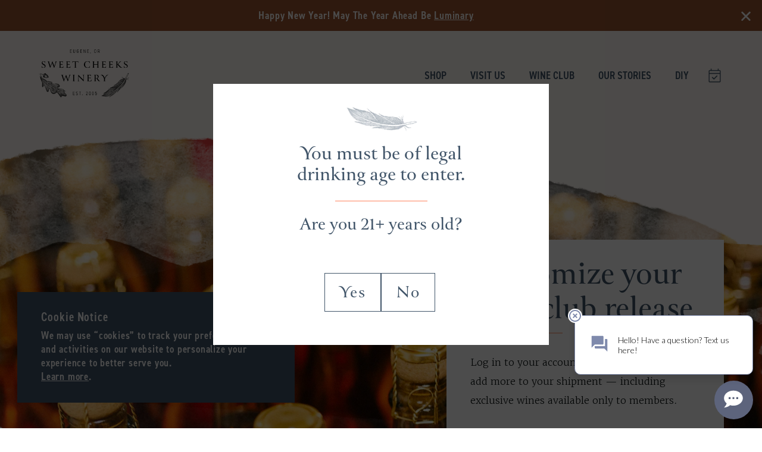

--- FILE ---
content_type: text/html; charset=UTF-8
request_url: https://sweetcheekswinery.com/wine-club/customize-your-shipment/
body_size: 23376
content:
<!DOCTYPE html>
<html lang="en-US">
<head>
	<meta charset="UTF-8">
	<meta name="viewport" content="width=device-width,initial-scale=1">
	<meta name='robots' content='index, follow, max-image-preview:large, max-snippet:-1, max-video-preview:-1' />
	<style>img:is([sizes="auto" i], [sizes^="auto," i]) { contain-intrinsic-size: 3000px 1500px }</style>
	
	<!-- This site is optimized with the Yoast SEO plugin v19.10 - https://yoast.com/wordpress/plugins/seo/ -->
	<title>Custom Club - Wine Tasting Eugene | Sweet Cheeks Winery</title>
	<meta name="description" content="A flexible and customizable Wine Club membership with exclusive wines available to members only. Log in to your account to swap bottles or add more to your shipment." />
	<link rel="canonical" href="https://sweetcheekswinery.com/wine-club/customize-your-shipment/" />
	<meta property="og:locale" content="en_US" />
	<meta property="og:type" content="article" />
	<meta property="og:title" content="Custom Club - Wine Tasting Eugene | Sweet Cheeks Winery" />
	<meta property="og:description" content="A flexible and customizable Wine Club membership with exclusive wines available to members only. Log in to your account to swap bottles or add more to your shipment." />
	<meta property="og:url" content="https://sweetcheekswinery.com/wine-club/customize-your-shipment/" />
	<meta property="og:site_name" content="Sweet Cheeks Winery" />
	<meta property="article:publisher" content="https://www.facebook.com/sweet.c.winery/" />
	<meta property="article:modified_time" content="2026-01-09T23:47:40+00:00" />
	<meta property="og:image" content="https://sweetcheekswinery.com/wp-content/uploads/2022/10/custom_club_hero.jpg" />
	<meta property="og:image:width" content="1921" />
	<meta property="og:image:height" content="677" />
	<meta property="og:image:type" content="image/jpeg" />
	<meta name="twitter:card" content="summary_large_image" />
	<meta name="twitter:site" content="@sweetcheekswine" />
	<meta name="twitter:label1" content="Est. reading time" />
	<meta name="twitter:data1" content="6 minutes" />
	<script type="application/ld+json" class="yoast-schema-graph">{"@context":"https://schema.org","@graph":[{"@type":"WebPage","@id":"https://sweetcheekswinery.com/wine-club/customize-your-shipment/","url":"https://sweetcheekswinery.com/wine-club/customize-your-shipment/","name":"Custom Club - Wine Tasting Eugene | Sweet Cheeks Winery","isPartOf":{"@id":"https://sweetcheekswinery.com/#website"},"primaryImageOfPage":{"@id":"https://sweetcheekswinery.com/wine-club/customize-your-shipment/#primaryimage"},"image":{"@id":"https://sweetcheekswinery.com/wine-club/customize-your-shipment/#primaryimage"},"thumbnailUrl":"https://sweetcheekswinery.com/wp-content/uploads/2022/10/custom_club_hero.jpg","datePublished":"2022-10-17T22:42:25+00:00","dateModified":"2026-01-09T23:47:40+00:00","description":"A flexible and customizable Wine Club membership with exclusive wines available to members only. Log in to your account to swap bottles or add more to your shipment.","breadcrumb":{"@id":"https://sweetcheekswinery.com/wine-club/customize-your-shipment/#breadcrumb"},"inLanguage":"en-US","potentialAction":[{"@type":"ReadAction","target":["https://sweetcheekswinery.com/wine-club/customize-your-shipment/"]}]},{"@type":"ImageObject","inLanguage":"en-US","@id":"https://sweetcheekswinery.com/wine-club/customize-your-shipment/#primaryimage","url":"https://sweetcheekswinery.com/wp-content/uploads/2022/10/custom_club_hero.jpg","contentUrl":"https://sweetcheekswinery.com/wp-content/uploads/2022/10/custom_club_hero.jpg","width":1921,"height":677,"caption":"Bottle and glass of Riesling, with a plate of snacks on a stack of books."},{"@type":"BreadcrumbList","@id":"https://sweetcheekswinery.com/wine-club/customize-your-shipment/#breadcrumb","itemListElement":[{"@type":"ListItem","position":1,"name":"Home","item":"https://sweetcheekswinery.com/"},{"@type":"ListItem","position":2,"name":"[Sweetcheeks V2] Wine Club","item":"https://sweetcheekswinery.com/wine-club/"},{"@type":"ListItem","position":3,"name":"[Sweetcheeks V2] Customize Wine Club Shipment"}]},{"@type":"WebSite","@id":"https://sweetcheekswinery.com/#website","url":"https://sweetcheekswinery.com/","name":"Sweet Cheeks Winery","description":"","publisher":{"@id":"https://sweetcheekswinery.com/#organization"},"potentialAction":[{"@type":"SearchAction","target":{"@type":"EntryPoint","urlTemplate":"https://sweetcheekswinery.com/?s={search_term_string}"},"query-input":"required name=search_term_string"}],"inLanguage":"en-US"},{"@type":"Organization","@id":"https://sweetcheekswinery.com/#organization","name":"Sweet Cheeks Winery","url":"https://sweetcheekswinery.com/","logo":{"@type":"ImageObject","inLanguage":"en-US","@id":"https://sweetcheekswinery.com/#/schema/logo/image/","url":"https://sweetcheekswinery.com/wp-content/uploads/2022/10/sweet_cheels_logo_main_black.png","contentUrl":"https://sweetcheekswinery.com/wp-content/uploads/2022/10/sweet_cheels_logo_main_black.png","width":1495,"height":787,"caption":"Sweet Cheeks Winery"},"image":{"@id":"https://sweetcheekswinery.com/#/schema/logo/image/"},"sameAs":["https://www.linkedin.com/company/sweet-cheeks-winery","https://www.youtube.com/user/SweetCheeksWinery","https://www.facebook.com/sweet.c.winery/","https://twitter.com/sweetcheekswine"]}]}</script>
	<!-- / Yoast SEO plugin. -->


<link rel='dns-prefetch' href='//cdn.commerce7.com' />
<link rel="alternate" type="application/rss+xml" title="Sweet Cheeks Winery &raquo; Feed" href="https://sweetcheekswinery.com/feed/" />
<link rel="alternate" type="application/rss+xml" title="Sweet Cheeks Winery &raquo; Comments Feed" href="https://sweetcheekswinery.com/comments/feed/" />
		<!-- This site uses the Google Analytics by MonsterInsights plugin v9.2.2 - Using Analytics tracking - https://www.monsterinsights.com/ -->
		<!-- Note: MonsterInsights is not currently configured on this site. The site owner needs to authenticate with Google Analytics in the MonsterInsights settings panel. -->
					<!-- No tracking code set -->
				<!-- / Google Analytics by MonsterInsights -->
		<script type="text/javascript">
/* <![CDATA[ */
window._wpemojiSettings = {"baseUrl":"https:\/\/s.w.org\/images\/core\/emoji\/16.0.1\/72x72\/","ext":".png","svgUrl":"https:\/\/s.w.org\/images\/core\/emoji\/16.0.1\/svg\/","svgExt":".svg","source":{"concatemoji":"https:\/\/sweetcheekswinery.com\/wp-includes\/js\/wp-emoji-release.min.js?ver=a333b5a4fc8f76f51b4cdab78746ec5e"}};
/*! This file is auto-generated */
!function(s,n){var o,i,e;function c(e){try{var t={supportTests:e,timestamp:(new Date).valueOf()};sessionStorage.setItem(o,JSON.stringify(t))}catch(e){}}function p(e,t,n){e.clearRect(0,0,e.canvas.width,e.canvas.height),e.fillText(t,0,0);var t=new Uint32Array(e.getImageData(0,0,e.canvas.width,e.canvas.height).data),a=(e.clearRect(0,0,e.canvas.width,e.canvas.height),e.fillText(n,0,0),new Uint32Array(e.getImageData(0,0,e.canvas.width,e.canvas.height).data));return t.every(function(e,t){return e===a[t]})}function u(e,t){e.clearRect(0,0,e.canvas.width,e.canvas.height),e.fillText(t,0,0);for(var n=e.getImageData(16,16,1,1),a=0;a<n.data.length;a++)if(0!==n.data[a])return!1;return!0}function f(e,t,n,a){switch(t){case"flag":return n(e,"\ud83c\udff3\ufe0f\u200d\u26a7\ufe0f","\ud83c\udff3\ufe0f\u200b\u26a7\ufe0f")?!1:!n(e,"\ud83c\udde8\ud83c\uddf6","\ud83c\udde8\u200b\ud83c\uddf6")&&!n(e,"\ud83c\udff4\udb40\udc67\udb40\udc62\udb40\udc65\udb40\udc6e\udb40\udc67\udb40\udc7f","\ud83c\udff4\u200b\udb40\udc67\u200b\udb40\udc62\u200b\udb40\udc65\u200b\udb40\udc6e\u200b\udb40\udc67\u200b\udb40\udc7f");case"emoji":return!a(e,"\ud83e\udedf")}return!1}function g(e,t,n,a){var r="undefined"!=typeof WorkerGlobalScope&&self instanceof WorkerGlobalScope?new OffscreenCanvas(300,150):s.createElement("canvas"),o=r.getContext("2d",{willReadFrequently:!0}),i=(o.textBaseline="top",o.font="600 32px Arial",{});return e.forEach(function(e){i[e]=t(o,e,n,a)}),i}function t(e){var t=s.createElement("script");t.src=e,t.defer=!0,s.head.appendChild(t)}"undefined"!=typeof Promise&&(o="wpEmojiSettingsSupports",i=["flag","emoji"],n.supports={everything:!0,everythingExceptFlag:!0},e=new Promise(function(e){s.addEventListener("DOMContentLoaded",e,{once:!0})}),new Promise(function(t){var n=function(){try{var e=JSON.parse(sessionStorage.getItem(o));if("object"==typeof e&&"number"==typeof e.timestamp&&(new Date).valueOf()<e.timestamp+604800&&"object"==typeof e.supportTests)return e.supportTests}catch(e){}return null}();if(!n){if("undefined"!=typeof Worker&&"undefined"!=typeof OffscreenCanvas&&"undefined"!=typeof URL&&URL.createObjectURL&&"undefined"!=typeof Blob)try{var e="postMessage("+g.toString()+"("+[JSON.stringify(i),f.toString(),p.toString(),u.toString()].join(",")+"));",a=new Blob([e],{type:"text/javascript"}),r=new Worker(URL.createObjectURL(a),{name:"wpTestEmojiSupports"});return void(r.onmessage=function(e){c(n=e.data),r.terminate(),t(n)})}catch(e){}c(n=g(i,f,p,u))}t(n)}).then(function(e){for(var t in e)n.supports[t]=e[t],n.supports.everything=n.supports.everything&&n.supports[t],"flag"!==t&&(n.supports.everythingExceptFlag=n.supports.everythingExceptFlag&&n.supports[t]);n.supports.everythingExceptFlag=n.supports.everythingExceptFlag&&!n.supports.flag,n.DOMReady=!1,n.readyCallback=function(){n.DOMReady=!0}}).then(function(){return e}).then(function(){var e;n.supports.everything||(n.readyCallback(),(e=n.source||{}).concatemoji?t(e.concatemoji):e.wpemoji&&e.twemoji&&(t(e.twemoji),t(e.wpemoji)))}))}((window,document),window._wpemojiSettings);
/* ]]> */
</script>
			<style>
			#wp-admin-bar-layers-edit-layout .ab-icon:before{
				font-family: "layers-interface" !important;
				content: "\e62f" !important;
				font-size: 16px !important;
			}
			</style>
		<link rel='stylesheet' id='c7wp-clubselector-frontend-css' href='https://sweetcheekswinery.com/wp-content/cache/autoptimize/css/autoptimize_single_3c79ef0d76d9109ae79cc56f60731011.css?ver=1.5.4' type='text/css' media='all' />
<style id='wp-emoji-styles-inline-css' type='text/css'>

	img.wp-smiley, img.emoji {
		display: inline !important;
		border: none !important;
		box-shadow: none !important;
		height: 1em !important;
		width: 1em !important;
		margin: 0 0.07em !important;
		vertical-align: -0.1em !important;
		background: none !important;
		padding: 0 !important;
	}
</style>
<link rel='stylesheet' id='wp-block-library-css' href='https://sweetcheekswinery.com/wp-includes/css/dist/block-library/style.min.css?ver=a333b5a4fc8f76f51b4cdab78746ec5e' type='text/css' media='all' />
<style id='classic-theme-styles-inline-css' type='text/css'>
/*! This file is auto-generated */
.wp-block-button__link{color:#fff;background-color:#32373c;border-radius:9999px;box-shadow:none;text-decoration:none;padding:calc(.667em + 2px) calc(1.333em + 2px);font-size:1.125em}.wp-block-file__button{background:#32373c;color:#fff;text-decoration:none}
</style>
<style id='global-styles-inline-css' type='text/css'>
:root{--wp--preset--aspect-ratio--square: 1;--wp--preset--aspect-ratio--4-3: 4/3;--wp--preset--aspect-ratio--3-4: 3/4;--wp--preset--aspect-ratio--3-2: 3/2;--wp--preset--aspect-ratio--2-3: 2/3;--wp--preset--aspect-ratio--16-9: 16/9;--wp--preset--aspect-ratio--9-16: 9/16;--wp--preset--color--black: #000000;--wp--preset--color--cyan-bluish-gray: #abb8c3;--wp--preset--color--white: #ffffff;--wp--preset--color--pale-pink: #f78da7;--wp--preset--color--vivid-red: #cf2e2e;--wp--preset--color--luminous-vivid-orange: #ff6900;--wp--preset--color--luminous-vivid-amber: #fcb900;--wp--preset--color--light-green-cyan: #7bdcb5;--wp--preset--color--vivid-green-cyan: #00d084;--wp--preset--color--pale-cyan-blue: #8ed1fc;--wp--preset--color--vivid-cyan-blue: #0693e3;--wp--preset--color--vivid-purple: #9b51e0;--wp--preset--gradient--vivid-cyan-blue-to-vivid-purple: linear-gradient(135deg,rgba(6,147,227,1) 0%,rgb(155,81,224) 100%);--wp--preset--gradient--light-green-cyan-to-vivid-green-cyan: linear-gradient(135deg,rgb(122,220,180) 0%,rgb(0,208,130) 100%);--wp--preset--gradient--luminous-vivid-amber-to-luminous-vivid-orange: linear-gradient(135deg,rgba(252,185,0,1) 0%,rgba(255,105,0,1) 100%);--wp--preset--gradient--luminous-vivid-orange-to-vivid-red: linear-gradient(135deg,rgba(255,105,0,1) 0%,rgb(207,46,46) 100%);--wp--preset--gradient--very-light-gray-to-cyan-bluish-gray: linear-gradient(135deg,rgb(238,238,238) 0%,rgb(169,184,195) 100%);--wp--preset--gradient--cool-to-warm-spectrum: linear-gradient(135deg,rgb(74,234,220) 0%,rgb(151,120,209) 20%,rgb(207,42,186) 40%,rgb(238,44,130) 60%,rgb(251,105,98) 80%,rgb(254,248,76) 100%);--wp--preset--gradient--blush-light-purple: linear-gradient(135deg,rgb(255,206,236) 0%,rgb(152,150,240) 100%);--wp--preset--gradient--blush-bordeaux: linear-gradient(135deg,rgb(254,205,165) 0%,rgb(254,45,45) 50%,rgb(107,0,62) 100%);--wp--preset--gradient--luminous-dusk: linear-gradient(135deg,rgb(255,203,112) 0%,rgb(199,81,192) 50%,rgb(65,88,208) 100%);--wp--preset--gradient--pale-ocean: linear-gradient(135deg,rgb(255,245,203) 0%,rgb(182,227,212) 50%,rgb(51,167,181) 100%);--wp--preset--gradient--electric-grass: linear-gradient(135deg,rgb(202,248,128) 0%,rgb(113,206,126) 100%);--wp--preset--gradient--midnight: linear-gradient(135deg,rgb(2,3,129) 0%,rgb(40,116,252) 100%);--wp--preset--font-size--small: 13px;--wp--preset--font-size--medium: 20px;--wp--preset--font-size--large: 36px;--wp--preset--font-size--x-large: 42px;--wp--preset--spacing--20: 0.44rem;--wp--preset--spacing--30: 0.67rem;--wp--preset--spacing--40: 1rem;--wp--preset--spacing--50: 1.5rem;--wp--preset--spacing--60: 2.25rem;--wp--preset--spacing--70: 3.38rem;--wp--preset--spacing--80: 5.06rem;--wp--preset--shadow--natural: 6px 6px 9px rgba(0, 0, 0, 0.2);--wp--preset--shadow--deep: 12px 12px 50px rgba(0, 0, 0, 0.4);--wp--preset--shadow--sharp: 6px 6px 0px rgba(0, 0, 0, 0.2);--wp--preset--shadow--outlined: 6px 6px 0px -3px rgba(255, 255, 255, 1), 6px 6px rgba(0, 0, 0, 1);--wp--preset--shadow--crisp: 6px 6px 0px rgba(0, 0, 0, 1);}:where(.is-layout-flex){gap: 0.5em;}:where(.is-layout-grid){gap: 0.5em;}body .is-layout-flex{display: flex;}.is-layout-flex{flex-wrap: wrap;align-items: center;}.is-layout-flex > :is(*, div){margin: 0;}body .is-layout-grid{display: grid;}.is-layout-grid > :is(*, div){margin: 0;}:where(.wp-block-columns.is-layout-flex){gap: 2em;}:where(.wp-block-columns.is-layout-grid){gap: 2em;}:where(.wp-block-post-template.is-layout-flex){gap: 1.25em;}:where(.wp-block-post-template.is-layout-grid){gap: 1.25em;}.has-black-color{color: var(--wp--preset--color--black) !important;}.has-cyan-bluish-gray-color{color: var(--wp--preset--color--cyan-bluish-gray) !important;}.has-white-color{color: var(--wp--preset--color--white) !important;}.has-pale-pink-color{color: var(--wp--preset--color--pale-pink) !important;}.has-vivid-red-color{color: var(--wp--preset--color--vivid-red) !important;}.has-luminous-vivid-orange-color{color: var(--wp--preset--color--luminous-vivid-orange) !important;}.has-luminous-vivid-amber-color{color: var(--wp--preset--color--luminous-vivid-amber) !important;}.has-light-green-cyan-color{color: var(--wp--preset--color--light-green-cyan) !important;}.has-vivid-green-cyan-color{color: var(--wp--preset--color--vivid-green-cyan) !important;}.has-pale-cyan-blue-color{color: var(--wp--preset--color--pale-cyan-blue) !important;}.has-vivid-cyan-blue-color{color: var(--wp--preset--color--vivid-cyan-blue) !important;}.has-vivid-purple-color{color: var(--wp--preset--color--vivid-purple) !important;}.has-black-background-color{background-color: var(--wp--preset--color--black) !important;}.has-cyan-bluish-gray-background-color{background-color: var(--wp--preset--color--cyan-bluish-gray) !important;}.has-white-background-color{background-color: var(--wp--preset--color--white) !important;}.has-pale-pink-background-color{background-color: var(--wp--preset--color--pale-pink) !important;}.has-vivid-red-background-color{background-color: var(--wp--preset--color--vivid-red) !important;}.has-luminous-vivid-orange-background-color{background-color: var(--wp--preset--color--luminous-vivid-orange) !important;}.has-luminous-vivid-amber-background-color{background-color: var(--wp--preset--color--luminous-vivid-amber) !important;}.has-light-green-cyan-background-color{background-color: var(--wp--preset--color--light-green-cyan) !important;}.has-vivid-green-cyan-background-color{background-color: var(--wp--preset--color--vivid-green-cyan) !important;}.has-pale-cyan-blue-background-color{background-color: var(--wp--preset--color--pale-cyan-blue) !important;}.has-vivid-cyan-blue-background-color{background-color: var(--wp--preset--color--vivid-cyan-blue) !important;}.has-vivid-purple-background-color{background-color: var(--wp--preset--color--vivid-purple) !important;}.has-black-border-color{border-color: var(--wp--preset--color--black) !important;}.has-cyan-bluish-gray-border-color{border-color: var(--wp--preset--color--cyan-bluish-gray) !important;}.has-white-border-color{border-color: var(--wp--preset--color--white) !important;}.has-pale-pink-border-color{border-color: var(--wp--preset--color--pale-pink) !important;}.has-vivid-red-border-color{border-color: var(--wp--preset--color--vivid-red) !important;}.has-luminous-vivid-orange-border-color{border-color: var(--wp--preset--color--luminous-vivid-orange) !important;}.has-luminous-vivid-amber-border-color{border-color: var(--wp--preset--color--luminous-vivid-amber) !important;}.has-light-green-cyan-border-color{border-color: var(--wp--preset--color--light-green-cyan) !important;}.has-vivid-green-cyan-border-color{border-color: var(--wp--preset--color--vivid-green-cyan) !important;}.has-pale-cyan-blue-border-color{border-color: var(--wp--preset--color--pale-cyan-blue) !important;}.has-vivid-cyan-blue-border-color{border-color: var(--wp--preset--color--vivid-cyan-blue) !important;}.has-vivid-purple-border-color{border-color: var(--wp--preset--color--vivid-purple) !important;}.has-vivid-cyan-blue-to-vivid-purple-gradient-background{background: var(--wp--preset--gradient--vivid-cyan-blue-to-vivid-purple) !important;}.has-light-green-cyan-to-vivid-green-cyan-gradient-background{background: var(--wp--preset--gradient--light-green-cyan-to-vivid-green-cyan) !important;}.has-luminous-vivid-amber-to-luminous-vivid-orange-gradient-background{background: var(--wp--preset--gradient--luminous-vivid-amber-to-luminous-vivid-orange) !important;}.has-luminous-vivid-orange-to-vivid-red-gradient-background{background: var(--wp--preset--gradient--luminous-vivid-orange-to-vivid-red) !important;}.has-very-light-gray-to-cyan-bluish-gray-gradient-background{background: var(--wp--preset--gradient--very-light-gray-to-cyan-bluish-gray) !important;}.has-cool-to-warm-spectrum-gradient-background{background: var(--wp--preset--gradient--cool-to-warm-spectrum) !important;}.has-blush-light-purple-gradient-background{background: var(--wp--preset--gradient--blush-light-purple) !important;}.has-blush-bordeaux-gradient-background{background: var(--wp--preset--gradient--blush-bordeaux) !important;}.has-luminous-dusk-gradient-background{background: var(--wp--preset--gradient--luminous-dusk) !important;}.has-pale-ocean-gradient-background{background: var(--wp--preset--gradient--pale-ocean) !important;}.has-electric-grass-gradient-background{background: var(--wp--preset--gradient--electric-grass) !important;}.has-midnight-gradient-background{background: var(--wp--preset--gradient--midnight) !important;}.has-small-font-size{font-size: var(--wp--preset--font-size--small) !important;}.has-medium-font-size{font-size: var(--wp--preset--font-size--medium) !important;}.has-large-font-size{font-size: var(--wp--preset--font-size--large) !important;}.has-x-large-font-size{font-size: var(--wp--preset--font-size--x-large) !important;}
:where(.wp-block-post-template.is-layout-flex){gap: 1.25em;}:where(.wp-block-post-template.is-layout-grid){gap: 1.25em;}
:where(.wp-block-columns.is-layout-flex){gap: 2em;}:where(.wp-block-columns.is-layout-grid){gap: 2em;}
:root :where(.wp-block-pullquote){font-size: 1.5em;line-height: 1.6;}
</style>
<link rel='stylesheet' id='c7css-css' href='https://cdn.commerce7.com/v2/commerce7.css' type='text/css' media='all' />
<link rel='stylesheet' id='elementor-icons-css' href='https://sweetcheekswinery.com/wp-content/plugins/elementor/assets/lib/eicons/css/elementor-icons.min.css?ver=5.16.0' type='text/css' media='all' />
<link rel='stylesheet' id='elementor-frontend-legacy-css' href='https://sweetcheekswinery.com/wp-content/plugins/elementor/assets/css/frontend-legacy.min.css?ver=3.7.7' type='text/css' media='all' />
<link rel='stylesheet' id='elementor-frontend-css' href='https://sweetcheekswinery.com/wp-content/plugins/elementor/assets/css/frontend.min.css?ver=3.7.7' type='text/css' media='all' />
<style id='elementor-frontend-inline-css' type='text/css'>
.elementor-6382 .elementor-element.elementor-element-79a56edf > .elementor-background-overlay{background-image:url("https://sweetcheekswinery.com/wp-content/uploads/2025/02/custom-club-hero.jpg");background-size:cover;opacity:1;}.elementor-6382 .elementor-element.elementor-element-7db519ce{margin-top:0px;margin-bottom:0px;padding:0px 0px 0px 0px;}.elementor-6382 .elementor-element.elementor-element-f494db7 > .elementor-element-populated > .elementor-widget-wrap{padding:0px 0px 0px 0px;}.elementor-6382 .elementor-element.elementor-element-dd56ae3 > .elementor-container > .elementor-row > .elementor-column > .elementor-column-wrap > .elementor-widget-wrap{align-content:center;align-items:center;}.elementor-6382 .elementor-element.elementor-element-e054513{text-align:left;}.elementor-6382 .elementor-element.elementor-element-403acef1 > .elementor-widget-container{margin:0px 0px 0px 0px;}.elementor-6382 .elementor-element.elementor-element-5e18405f > .elementor-widget-container{margin:0px 0px 0px 0px;padding:0px 0px -0px 0px;}.elementor-6382 .elementor-element.elementor-element-9d1203a{--spacer-size:175px;}.elementor-6382 .elementor-element.elementor-element-797abb48{text-align:center;}.elementor-6382 .elementor-element.elementor-element-f3e380b{--spacer-size:110px;}.elementor-6382 .elementor-element.elementor-element-329e0cd{--spacer-size:0px;}.elementor-6382 .elementor-element.elementor-element-29c2be8{--spacer-size:175px;}.elementor-6382 .elementor-element.elementor-element-659d0dd5{margin-top:0px;margin-bottom:0px;padding:0px 0px 0px 0px;}.elementor-6382 .elementor-element.elementor-element-72601f8e > .elementor-element-populated > .elementor-widget-wrap{padding:0px 0px 0px 0px;}.elementor-6382 .elementor-element.elementor-element-419d3068{text-align:left;}.elementor-6382 .elementor-element.elementor-element-419d3068 > .elementor-widget-container{margin:0px 0px 0px 0px;}.elementor-6382 .elementor-element.elementor-element-43070775 > .elementor-container > .elementor-row > .elementor-column > .elementor-column-wrap > .elementor-widget-wrap{align-content:center;align-items:center;}.elementor-6382 .elementor-element.elementor-element-43070775{margin-top:0px;margin-bottom:100px;}.elementor-6382 .elementor-element.elementor-element-652d08aa > .elementor-widget-container{margin:0px 0px 0px 0px;padding:0px 0px -0px 0px;}.elementor-6382 .elementor-element.elementor-element-f3df0a3{--spacer-size:15px;}.elementor-6382 .elementor-element.elementor-element-1fb80234{text-align:left;}.elementor-6382 .elementor-element.elementor-element-4f0f4156 > .elementor-widget-container{padding:0px 30px 0px 0px;}.elementor-6382 .elementor-element.elementor-element-1950af70{margin-top:80px;margin-bottom:0px;}.elementor-6382 .elementor-element.elementor-element-7729b779{--spacer-size:150px;}.elementor-6382 .elementor-element.elementor-element-675eb8f4 > .elementor-background-overlay{background-image:url("https://sweetcheekswinery.com/wp-content/uploads/2022/10/custom_club_cta.jpg");background-size:cover;opacity:1;}@media(min-width:768px){.elementor-6382 .elementor-element.elementor-element-f494db7{width:100%;}.elementor-6382 .elementor-element.elementor-element-533ac28e{width:30%;}.elementor-6382 .elementor-element.elementor-element-344fe4ab{width:70%;}.elementor-6382 .elementor-element.elementor-element-3e975964{width:50%;}.elementor-6382 .elementor-element.elementor-element-35ca0f42{width:50%;}.elementor-6382 .elementor-element.elementor-element-72601f8e{width:100%;}.elementor-6382 .elementor-element.elementor-element-4a00402e{width:49.997%;}.elementor-6382 .elementor-element.elementor-element-7559382{width:50.003%;}}
.elementor-4670 .elementor-element.elementor-element-28eedaf5 > .elementor-container > .elementor-row > .elementor-column > .elementor-column-wrap > .elementor-widget-wrap{align-content:center;align-items:center;}.elementor-bc-flex-widget .elementor-4670 .elementor-element.elementor-element-45088af0.elementor-column .elementor-column-wrap{align-items:center;}.elementor-4670 .elementor-element.elementor-element-45088af0.elementor-column.elementor-element[data-element_type="column"] > .elementor-column-wrap.elementor-element-populated > .elementor-widget-wrap{align-content:center;align-items:center;}.elementor-4670 .elementor-element.elementor-element-758a3eb0 > .elementor-container > .elementor-row > .elementor-column > .elementor-column-wrap > .elementor-widget-wrap{align-content:center;align-items:center;}.elementor-bc-flex-widget .elementor-4670 .elementor-element.elementor-element-49293a.elementor-column .elementor-column-wrap{align-items:center;}.elementor-4670 .elementor-element.elementor-element-49293a.elementor-column.elementor-element[data-element_type="column"] > .elementor-column-wrap.elementor-element-populated > .elementor-widget-wrap{align-content:center;align-items:center;}.elementor-bc-flex-widget .elementor-4670 .elementor-element.elementor-element-4e492827.elementor-column .elementor-column-wrap{align-items:center;}.elementor-4670 .elementor-element.elementor-element-4e492827.elementor-column.elementor-element[data-element_type="column"] > .elementor-column-wrap.elementor-element-populated > .elementor-widget-wrap{align-content:center;align-items:center;}.elementor-4670 .elementor-element.elementor-element-2631ce55 .elementor-nav-menu--main .elementor-item{padding-left:0px;padding-right:0px;padding-top:0px;padding-bottom:0px;}.elementor-4670 .elementor-element.elementor-element-2631ce55{--e-nav-menu-horizontal-menu-item-margin:calc( 0px / 2 );}.elementor-4670 .elementor-element.elementor-element-2631ce55 .elementor-nav-menu--main:not(.elementor-nav-menu--layout-horizontal) .elementor-nav-menu > li:not(:last-child){margin-bottom:0px;}.elementor-4670 .elementor-element.elementor-element-f1e96f4{--e-icon-list-icon-size:14px;}.elementor-bc-flex-widget .elementor-4670 .elementor-element.elementor-element-67ffa6f0.elementor-column .elementor-column-wrap{align-items:center;}.elementor-4670 .elementor-element.elementor-element-67ffa6f0.elementor-column.elementor-element[data-element_type="column"] > .elementor-column-wrap.elementor-element-populated > .elementor-widget-wrap{align-content:center;align-items:center;}.elementor-4670 .elementor-element.elementor-element-67ffa6f0 > .elementor-column-wrap > .elementor-widget-wrap > .elementor-widget:not(.elementor-widget__width-auto):not(.elementor-widget__width-initial):not(:last-child):not(.elementor-absolute){margin-bottom:20px;}.elementor-4670 .elementor-element.elementor-element-67ffa6f0 > .elementor-element-populated{text-align:right;}.elementor-4670 .elementor-element.elementor-element-213f73c9 .elementor-button{background-color:#FFFFFF;}.elementor-4670 .elementor-element.elementor-element-213f73c9 .elementor-button:hover, .elementor-4670 .elementor-element.elementor-element-213f73c9 .elementor-button:focus{background-color:#FFFFFF;}@media(max-width:1024px){.elementor-4670 .elementor-element.elementor-element-49293a > .elementor-column-wrap > .elementor-widget-wrap > .elementor-widget:not(.elementor-widget__width-auto):not(.elementor-widget__width-initial):not(:last-child):not(.elementor-absolute){margin-bottom:0px;}.elementor-4670 .elementor-element.elementor-element-67ffa6f0.elementor-column > .elementor-column-wrap > .elementor-widget-wrap{justify-content:flex-end;}}@media(max-width:767px){.elementor-4670 .elementor-element.elementor-element-49293a{width:25%;}.elementor-4670 .elementor-element.elementor-element-4e492827{width:5%;}.elementor-4670 .elementor-element.elementor-element-67ffa6f0{width:75%;}}@media(min-width:768px){.elementor-4670 .elementor-element.elementor-element-c9275f8{width:2%;}.elementor-4670 .elementor-element.elementor-element-67ffa6f0{width:23%;}}@media(max-width:1024px) and (min-width:768px){.elementor-4670 .elementor-element.elementor-element-67ffa6f0{width:5%;}}
.elementor-5872 .elementor-element.elementor-element-6d58d0be{transition:background 0.3s, border 0.3s, border-radius 0.3s, box-shadow 0.3s;}.elementor-5872 .elementor-element.elementor-element-6d58d0be > .elementor-background-overlay{transition:background 0.3s, border-radius 0.3s, opacity 0.3s;}
.elementor-4460 .elementor-element.elementor-element-a3529aa > .elementor-container{max-width:900px;}.elementor-4460 .elementor-element.elementor-element-a3529aa .elementor-column-gap-custom .elementor-column > .elementor-element-populated{padding:16px;}.elementor-4460 .elementor-element.elementor-element-a3529aa > .elementor-container > .elementor-row > .elementor-column > .elementor-column-wrap > .elementor-widget-wrap{align-content:flex-start;align-items:flex-start;}.elementor-4460 .elementor-element.elementor-element-a3529aa, .elementor-4460 .elementor-element.elementor-element-a3529aa > .elementor-background-overlay{border-radius:0px 0px 0px 0px;}.elementor-4460 .elementor-element.elementor-element-a3529aa{margin-top:0px;margin-bottom:0px;}.elementor-4460 .elementor-element.elementor-element-78bcc4f > .elementor-container{max-width:500px;}.elementor-4460 .elementor-element.elementor-element-78bcc4f:not(.elementor-motion-effects-element-type-background), .elementor-4460 .elementor-element.elementor-element-78bcc4f > .elementor-motion-effects-container > .elementor-motion-effects-layer{background-color:#FFFFFF;}.elementor-4460 .elementor-element.elementor-element-78bcc4f{transition:background 0.3s, border 0.3s, border-radius 0.3s, box-shadow 0.3s;margin-top:0px;margin-bottom:0px;padding:0px 0px 0px 0px;}.elementor-4460 .elementor-element.elementor-element-78bcc4f > .elementor-background-overlay{transition:background 0.3s, border-radius 0.3s, opacity 0.3s;}.elementor-4460 .elementor-element.elementor-element-c847134 > .elementor-element-populated{margin:0px 0px 0px 0px;--e-column-margin-right:0px;--e-column-margin-left:0px;}.elementor-4460 .elementor-element.elementor-element-c847134 > .elementor-element-populated > .elementor-widget-wrap{padding:0px 0px 0px 0px;}.elementor-4460 .elementor-element.elementor-element-0625097{text-align:center;}.elementor-4460 .elementor-element.elementor-element-0625097 img{width:100%;max-width:100%;height:240px;object-fit:cover;opacity:1;}.elementor-4460 .elementor-element.elementor-element-0625097 > .elementor-widget-container{margin:0px 0px 0px 0px;padding:0px 0px 0px 0px;}.elementor-4460 .elementor-element.elementor-element-c0b3d60{text-align:center;}.elementor-4460 .elementor-element.elementor-element-ae0c109:not(.elementor-motion-effects-element-type-background), .elementor-4460 .elementor-element.elementor-element-ae0c109 > .elementor-motion-effects-container > .elementor-motion-effects-layer{background-color:#FFFFFF;}.elementor-4460 .elementor-element.elementor-element-ae0c109{transition:background 0.3s, border 0.3s, border-radius 0.3s, box-shadow 0.3s;margin-top:0px;margin-bottom:0px;padding:0px 0px 0px 0px;}.elementor-4460 .elementor-element.elementor-element-ae0c109 > .elementor-background-overlay{transition:background 0.3s, border-radius 0.3s, opacity 0.3s;}.elementor-4460 .elementor-element.elementor-element-8a90ac0 > .elementor-element-populated{margin:0px 0px 0px 0px;--e-column-margin-right:0px;--e-column-margin-left:0px;}.elementor-4460 .elementor-element.elementor-element-8a90ac0 > .elementor-element-populated > .elementor-widget-wrap{padding:0px 0px 0px 0px;}.elementor-4460 .elementor-element.elementor-element-86dd3f3{text-align:center;}.elementor-4460 .elementor-element.elementor-element-86dd3f3 img{width:100%;max-width:100%;height:240px;object-fit:cover;opacity:1;}.elementor-4460 .elementor-element.elementor-element-86dd3f3 > .elementor-widget-container{margin:0px 0px 0px 0px;padding:0px 0px 0px 0px;}.elementor-4460 .elementor-element.elementor-element-0627b85{text-align:center;}.elementor-4460 .elementor-element.elementor-element-560cbd2:not(.elementor-motion-effects-element-type-background), .elementor-4460 .elementor-element.elementor-element-560cbd2 > .elementor-motion-effects-container > .elementor-motion-effects-layer{background-color:#FFFFFF;}.elementor-4460 .elementor-element.elementor-element-560cbd2{transition:background 0.3s, border 0.3s, border-radius 0.3s, box-shadow 0.3s;margin-top:0px;margin-bottom:0px;padding:0px 0px 0px 0px;}.elementor-4460 .elementor-element.elementor-element-560cbd2 > .elementor-background-overlay{transition:background 0.3s, border-radius 0.3s, opacity 0.3s;}.elementor-4460 .elementor-element.elementor-element-bbab907 > .elementor-element-populated{margin:0px 0px 0px 0px;--e-column-margin-right:0px;--e-column-margin-left:0px;}.elementor-4460 .elementor-element.elementor-element-bbab907 > .elementor-element-populated > .elementor-widget-wrap{padding:0px 0px 0px 0px;}.elementor-4460 .elementor-element.elementor-element-57b5907{text-align:center;}.elementor-4460 .elementor-element.elementor-element-57b5907 img{width:100%;max-width:100%;height:240px;object-fit:cover;opacity:1;}.elementor-4460 .elementor-element.elementor-element-57b5907 > .elementor-widget-container{margin:0px 0px 0px 0px;padding:0px 0px 0px 0px;}.elementor-4460 .elementor-element.elementor-element-d4535da{text-align:center;}.elementor-4460 .elementor-element.elementor-element-c71bac4:not(.elementor-motion-effects-element-type-background), .elementor-4460 .elementor-element.elementor-element-c71bac4 > .elementor-motion-effects-container > .elementor-motion-effects-layer{background-color:#FFFFFF;}.elementor-4460 .elementor-element.elementor-element-c71bac4{transition:background 0.3s, border 0.3s, border-radius 0.3s, box-shadow 0.3s;margin-top:0px;margin-bottom:0px;padding:0px 0px 0px 0px;}.elementor-4460 .elementor-element.elementor-element-c71bac4 > .elementor-background-overlay{transition:background 0.3s, border-radius 0.3s, opacity 0.3s;}.elementor-4460 .elementor-element.elementor-element-053b6cc > .elementor-element-populated{margin:0px 0px 0px 0px;--e-column-margin-right:0px;--e-column-margin-left:0px;}.elementor-4460 .elementor-element.elementor-element-053b6cc > .elementor-element-populated > .elementor-widget-wrap{padding:0px 0px 0px 0px;}.elementor-4460 .elementor-element.elementor-element-e593eb7{text-align:center;}.elementor-4460 .elementor-element.elementor-element-e593eb7 img{width:100%;max-width:100%;height:240px;object-fit:cover;opacity:1;}.elementor-4460 .elementor-element.elementor-element-e593eb7 > .elementor-widget-container{margin:0px 0px 0px 0px;padding:0px 0px 0px 0px;}.elementor-4460 .elementor-element.elementor-element-45c9b50{text-align:center;}@media(min-width:768px){.elementor-4460 .elementor-element.elementor-element-62ada26{width:25%;}.elementor-4460 .elementor-element.elementor-element-402c9a0{width:25%;}.elementor-4460 .elementor-element.elementor-element-d438683{width:25%;}.elementor-4460 .elementor-element.elementor-element-bbab907{width:100%;}.elementor-4460 .elementor-element.elementor-element-e789ce5{width:25%;}}
.elementor-7429 .elementor-element.elementor-element-238ea0d7 > .elementor-container{min-height:80px;}.elementor-7429 .elementor-element.elementor-element-238ea0d7 > .elementor-container > .elementor-row > .elementor-column > .elementor-column-wrap > .elementor-widget-wrap{align-content:center;align-items:center;}#elementor-popup-modal-7429 .dialog-message{width:100vw;height:auto;}#elementor-popup-modal-7429{justify-content:center;align-items:flex-start;}#elementor-popup-modal-7429 .dialog-widget-content{animation-duration:0.5s;}@media(max-width:1024px) and (min-width:768px){.elementor-7429 .elementor-element.elementor-element-5bb3415b{width:70%;}}@media(max-width:1024px){.elementor-7429 .elementor-element.elementor-element-238ea0d7 > .elementor-container{min-height:60px;}}@media(max-width:767px){.elementor-7429 .elementor-element.elementor-element-238ea0d7 > .elementor-container{min-height:50px;}.elementor-7429 .elementor-element.elementor-element-238ea0d7{padding:0% 2% 0% 2%;}.elementor-7429 .elementor-element.elementor-element-5bb3415b{width:50%;}.elementor-7429 .elementor-element.elementor-element-2c2ded00{text-align:left;}}
.elementor-6228 .elementor-element.elementor-element-11ccb3cb > .elementor-container{min-height:80px;}.elementor-6228 .elementor-element.elementor-element-11ccb3cb > .elementor-container > .elementor-row > .elementor-column > .elementor-column-wrap > .elementor-widget-wrap{align-content:center;align-items:center;}.elementor-6228 .elementor-element.elementor-element-4a242e79{text-align:center;}#elementor-popup-modal-6228 .dialog-message{width:100vw;height:auto;}#elementor-popup-modal-6228{justify-content:center;align-items:flex-start;}#elementor-popup-modal-6228 .dialog-close-button{display:flex;}#elementor-popup-modal-6228 .dialog-widget-content{animation-duration:0.5s;}@media(max-width:1024px) and (min-width:768px){.elementor-6228 .elementor-element.elementor-element-4fb17bbf{width:70%;}}@media(max-width:1024px){.elementor-6228 .elementor-element.elementor-element-11ccb3cb > .elementor-container{min-height:60px;}}@media(max-width:767px){.elementor-6228 .elementor-element.elementor-element-11ccb3cb > .elementor-container{min-height:50px;}.elementor-6228 .elementor-element.elementor-element-11ccb3cb{padding:0% 2% 0% 2%;}.elementor-6228 .elementor-element.elementor-element-4fb17bbf{width:50%;}.elementor-6228 .elementor-element.elementor-element-4a242e79{text-align:left;}}
.elementor-6191 .elementor-element.elementor-element-41c7936c > .elementor-container > .elementor-row > .elementor-column > .elementor-column-wrap > .elementor-widget-wrap{align-content:center;align-items:center;}.elementor-6191 .elementor-element.elementor-element-dd193ff{text-align:center;}#elementor-popup-modal-6191 .dialog-message{height:auto;}#elementor-popup-modal-6191{justify-content:center;align-items:center;pointer-events:all;background-color:#000000B3;}#elementor-popup-modal-6191 .dialog-widget-content{animation-duration:0.5s;}@media(max-width:1024px){#elementor-popup-modal-6191 .dialog-message{width:690px;}}
#elementor-popup-modal-5289 .dialog-message{width:640px;height:100vh;align-items:flex-start;}#elementor-popup-modal-5289{justify-content:flex-end;align-items:center;}#elementor-popup-modal-5289 .dialog-widget-content{animation-duration:0.5s;}@media(max-width:1024px){.elementor-5289 .elementor-element.elementor-element-6dc0a022 .elementor-nav-menu--main .elementor-item{padding-left:0px;padding-right:0px;padding-top:0px;padding-bottom:0px;}#elementor-popup-modal-5289{align-items:flex-start;}}@media(max-width:767px){#elementor-popup-modal-5289 .dialog-message{width:100vw;}#elementor-popup-modal-5289{justify-content:flex-end;align-items:flex-start;}}
</style>
<link rel='stylesheet' id='elementor-pro-css' href='https://sweetcheekswinery.com/wp-content/plugins/elementor-pro/assets/css/frontend.min.css?ver=3.7.5' type='text/css' media='all' />
<link rel='stylesheet' id='sweetcheeks-theme-css' href='https://sweetcheekswinery.com/wp-content/themes/sweetcheeks-layers-elementor-child/assets/css/theme.min.css?ver=1.0.0' type='text/css' media='all' />
<link rel='stylesheet' id='ww-styles-css' href='https://sweetcheekswinery.com/wp-content/cache/autoptimize/css/autoptimize_single_983de98f9adb7bd2315e8fa4f64f6e5a.css?ver=1762330101' type='text/css' media='all' />
<link rel='stylesheet' id='layers-style-css' href='https://sweetcheekswinery.com/wp-content/themes/sweetcheeks-layers-elementor-child/style.css?ver=1.0.3' type='text/css' media='all' />
<link rel='stylesheet' id='elementor-icons-shared-0-css' href='https://sweetcheekswinery.com/wp-content/plugins/elementor/assets/lib/font-awesome/css/fontawesome.min.css?ver=5.15.3' type='text/css' media='all' />
<link rel='stylesheet' id='elementor-icons-fa-regular-css' href='https://sweetcheekswinery.com/wp-content/plugins/elementor/assets/lib/font-awesome/css/regular.min.css?ver=5.15.3' type='text/css' media='all' />
<script type="text/javascript" src="https://sweetcheekswinery.com/wp-includes/js/jquery/jquery.min.js?ver=3.7.1" id="jquery-core-js"></script>
<script type="text/javascript" src="https://sweetcheekswinery.com/wp-includes/js/jquery/jquery-migrate.min.js?ver=3.4.1" id="jquery-migrate-js"></script>
<link rel="https://api.w.org/" href="https://sweetcheekswinery.com/wp-json/" /><link rel="alternate" title="JSON" type="application/json" href="https://sweetcheekswinery.com/wp-json/wp/v2/pages/6382" /><link rel="EditURI" type="application/rsd+xml" title="RSD" href="https://sweetcheekswinery.com/xmlrpc.php?rsd" />

<link rel='shortlink' href='https://sweetcheekswinery.com/?p=6382' />
<link rel="alternate" title="oEmbed (JSON)" type="application/json+oembed" href="https://sweetcheekswinery.com/wp-json/oembed/1.0/embed?url=https%3A%2F%2Fsweetcheekswinery.com%2Fwine-club%2Fcustomize-your-shipment%2F" />
<link rel="alternate" title="oEmbed (XML)" type="text/xml+oembed" href="https://sweetcheekswinery.com/wp-json/oembed/1.0/embed?url=https%3A%2F%2Fsweetcheekswinery.com%2Fwine-club%2Fcustomize-your-shipment%2F&#038;format=xml" />
<!-- Google Tag Manager -->
<script>(function(w,d,s,l,i){w[l]=w[l]||[];w[l].push({'gtm.start':
new Date().getTime(),event:'gtm.js'});var f=d.getElementsByTagName(s)[0],
j=d.createElement(s),dl=l!='dataLayer'?'&l='+l:'';j.async=true;j.src=
'https://www.googletagmanager.com/gtm.js?id='+i+dl;f.parentNode.insertBefore(j,f);
})(window,document,'script','dataLayer','GTM-KT3VPX');</script>
<!-- End Google Tag Manager --><style type="text/css" id="layers-inline-styles-header">

 .header-site.invert .nav-horizontal > ul > li > a, .header-site .nav-horizontal > ul > li > a, .header-search a { border-radius: 4px;} 

 input[type="button"], input[type="submit"], button, .button, .form-submit input[type="submit"] { border-width: 0px;border-radius: 4px;} 

 .invert input[type="button"], .invert input[type="submit"], .invert button, .invert .button, .invert .form-submit input[type="submit"] { border-width: 0px;border-radius: 0px;} 

 .header-site, .header-site.header-sticky { background-color: #F3F3F3;} 

.footer-site {background-color: #F3F3F3;}

.sidebar .well {background-color: #FFFFFF;}</style>			<meta property="og:title" content="[Sweetcheeks V2] Customize Wine Club Shipment" />
							<meta property="og:description" content="Customize your wine club release Log in to your account to swap out a bottle or add more to your shipment — including exclusive wines available only to members. Log in Easy customization Keep an eye on your inbox for your club release email. You’ll have two weeks to customize your release. Just log in [&hellip;]" />
						<meta property="og:type" content="website" />
			<meta property="og:url" content="https://sweetcheekswinery.com/wine-club/customize-your-shipment/" />
							<meta property="og:image" content="https://sweetcheekswinery.com/wp-content/uploads/2022/10/custom_club_hero.jpg" />
					</head>
<body class="wp-singular page-template page-template-template-general page-template-template-general-php page page-id-6382 page-child parent-pageid-6403 wp-theme-layers-elementor wp-child-theme-sweetcheeks-layers-elementor-child c7wp body-header-logo-left layers-pro-active layers-animate opacity-0 elementor-default elementor-page elementor-page-6382">
	<div class="wrapper invert off-canvas-right" id="off-canvas-right">
    <a href="#" class="close-canvas" data-toggle="#off-canvas-right" data-toggle-class="open">
        <i class="l-close"></i>
        Close    </a>

    <div class="content nav-mobile clearfix">
            </div>
    </div>	    <div class="top-buttons-preload-wrapper">
        <div v65remotejs="modalCart"></div>
        <div v65remotejs="loginWidget"></div>
    </div>
    	<div class="wrapper-site">
				<div data-elementor-type="header" data-elementor-id="4670" class="elementor elementor-4670 elementor-location-header">
					<div class="elementor-section-wrap">
								<section class="elementor-section elementor-top-section elementor-element elementor-element-28eedaf5 header elementor-section-content-middle elementor-section-boxed elementor-section-height-default elementor-section-height-default" data-id="28eedaf5" data-element_type="section" id="header-box">
						<div class="elementor-container elementor-column-gap-no">
							<div class="elementor-row">
					<div class="elementor-column elementor-col-100 elementor-top-column elementor-element elementor-element-45088af0" data-id="45088af0" data-element_type="column">
			<div class="elementor-column-wrap elementor-element-populated">
							<div class="elementor-widget-wrap">
						<section class="elementor-section elementor-inner-section elementor-element elementor-element-758a3eb0 elementor-section-content-middle header-container elementor-section-boxed elementor-section-height-default elementor-section-height-default" data-id="758a3eb0" data-element_type="section">
						<div class="elementor-container elementor-column-gap-default">
							<div class="elementor-row">
					<div class="elementor-column elementor-col-25 elementor-inner-column elementor-element elementor-element-49293a main-logo-wrapper" data-id="49293a" data-element_type="column">
			<div class="elementor-column-wrap elementor-element-populated">
							<div class="elementor-widget-wrap">
						<div class="elementor-element elementor-element-870a5dc main-logo elementor-widget elementor-widget-image" data-id="870a5dc" data-element_type="widget" data-widget_type="image.default">
				<div class="elementor-widget-container">
								<div class="elementor-image">
													<a href="https://sweetcheekswinery.com/" aria-label="Sweet Cheeks Winery">
							<noscript><img src="/wp-content/themes/sweetcheeks-layers-elementor-child/assets/images/logos/logo.png" title="" alt="Sweet Cheeks Winery" /></noscript><img class="lazyload" src='data:image/svg+xml,%3Csvg%20xmlns=%22http://www.w3.org/2000/svg%22%20viewBox=%220%200%20210%20140%22%3E%3C/svg%3E' data-src="/wp-content/themes/sweetcheeks-layers-elementor-child/assets/images/logos/logo.png" title="" alt="Sweet Cheeks Winery" />								</a>
														</div>
						</div>
				</div>
						</div>
					</div>
		</div>
				<div class="elementor-column elementor-col-25 elementor-inner-column elementor-element elementor-element-4e492827 main-nav-wrapper" data-id="4e492827" data-element_type="column">
			<div class="elementor-column-wrap elementor-element-populated">
							<div class="elementor-widget-wrap">
						<div class="elementor-element elementor-element-2631ce55 elementor-nav-menu__align-right main-nav elementor-nav-menu--dropdown-none elementor-widget elementor-widget-nav-menu" data-id="2631ce55" data-element_type="widget" data-settings="{&quot;submenu_icon&quot;:{&quot;value&quot;:&quot;&lt;i class=\&quot;\&quot;&gt;&lt;\/i&gt;&quot;,&quot;library&quot;:&quot;&quot;},&quot;layout&quot;:&quot;horizontal&quot;}" data-widget_type="nav-menu.default">
				<div class="elementor-widget-container">
			<style id="elementor-post-4786">.elementor-4786 .elementor-element.elementor-element-69360ee0{text-align:left;}.elementor-4786 .elementor-element.elementor-element-7e696cbc{text-align:left;}.elementor-4786 .elementor-element.elementor-element-145f1ed{--spacer-size:50px;}.elementor-4786 .elementor-element.elementor-element-7283fb3e{margin-top:0px;margin-bottom:0px;}.elementor-4786 .elementor-element.elementor-element-fecd857{margin-top:0px;margin-bottom:0px;}.elementor-4786 .elementor-element.elementor-element-0540682{margin-top:0px;margin-bottom:0px;}.elementor-4786 .elementor-element.elementor-element-7717854{margin-top:0px;margin-bottom:0px;}</style><style id="elementor-post-4787">.elementor-4787 .elementor-element.elementor-element-7283fb3e{margin-top:0px;margin-bottom:0px;}.elementor-4787 .elementor-element.elementor-element-fecd857{margin-top:0px;margin-bottom:0px;}</style><style id="elementor-post-4788">.elementor-4788 .elementor-element.elementor-element-7283fb3e{margin-top:0px;margin-bottom:0px;}.elementor-4788 .elementor-element.elementor-element-fecd857{margin-top:0px;margin-bottom:0px;}</style><style id="elementor-post-4789">.elementor-4789 .elementor-element.elementor-element-7283fb3e{margin-top:0px;margin-bottom:0px;}.elementor-4789 .elementor-element.elementor-element-fecd857{margin-top:0px;margin-bottom:0px;}.elementor-4789 .elementor-element.elementor-element-0540682{margin-top:0px;margin-bottom:0px;}.elementor-4789 .elementor-element.elementor-element-7717854{margin-top:0px;margin-bottom:0px;}</style><style id="elementor-post-4790">.elementor-4790 .elementor-element.elementor-element-7283fb3e{margin-top:0px;margin-bottom:0px;}.elementor-4790 .elementor-element.elementor-element-fecd857{margin-top:0px;margin-bottom:0px;}.elementor-4790 .elementor-element.elementor-element-0540682{margin-top:0px;margin-bottom:0px;}.elementor-4790 .elementor-element.elementor-element-7717854{margin-top:0px;margin-bottom:0px;}</style>			<nav migration_allowed="1" migrated="0" role="navigation" class="elementor-nav-menu--main elementor-nav-menu__container elementor-nav-menu--layout-horizontal e--pointer-none">
				<ul id="menu-1-2631ce55" class="elementor-nav-menu"><li class="menu-item menu-item-type-custom menu-item-object-custom menu-item-has-children menu-item-4661"><a href="https://sweetcheekswinery.com/shop/all-wines/" class="elementor-item"><span class="menu-item-title">Shop</span></a>
<ul class="sub-menu elementor-nav-menu--dropdown">
	<li class="menu-item menu-item-type-custom menu-item-object-custom menu-item-4724"><span class="menu-item-title">		<div data-elementor-type="section" data-elementor-id="4786" class="elementor elementor-4786 elementor-location-header">
					<div class="elementor-section-wrap">
								<section class="elementor-section elementor-top-section elementor-element elementor-element-1b6b761b mega-menu-element elementor-section-boxed elementor-section-height-default elementor-section-height-default" data-id="1b6b761b" data-element_type="section">
						<div class="elementor-container elementor-column-gap-default">
							<div class="elementor-row">
					<div class="elementor-column elementor-col-50 elementor-top-column elementor-element elementor-element-688b2f7a" data-id="688b2f7a" data-element_type="column">
			<div class="elementor-column-wrap elementor-element-populated">
							<div class="elementor-widget-wrap">
						<div class="elementor-element elementor-element-7a327c2f elementor-widget elementor-widget-image" data-id="7a327c2f" data-element_type="widget" data-widget_type="image.default">
				<div class="elementor-widget-container">
								<div class="elementor-image">
												<noscript><img src="/wp-content/themes/sweetcheeks-layers-elementor-child/assets/images/mega-menu/mega-menu-shop.jpg" title="" alt="" /></noscript><img class="lazyload" src='data:image/svg+xml,%3Csvg%20xmlns=%22http://www.w3.org/2000/svg%22%20viewBox=%220%200%20210%20140%22%3E%3C/svg%3E' data-src="/wp-content/themes/sweetcheeks-layers-elementor-child/assets/images/mega-menu/mega-menu-shop.jpg" title="" alt="" />														</div>
						</div>
				</div>
				<section class="elementor-section elementor-inner-section elementor-element elementor-element-1dde8a1e elementor-section-boxed elementor-section-height-default elementor-section-height-default" data-id="1dde8a1e" data-element_type="section">
						<div class="elementor-container elementor-column-gap-default">
							<div class="elementor-row">
					<div class="elementor-column elementor-col-100 elementor-inner-column elementor-element elementor-element-2164296e" data-id="2164296e" data-element_type="column">
			<div class="elementor-column-wrap elementor-element-populated">
							<div class="elementor-widget-wrap">
						<div class="elementor-element elementor-element-69360ee0 heading-with-line elementor-widget elementor-widget-heading" data-id="69360ee0" data-element_type="widget" data-widget_type="heading.default">
				<div class="elementor-widget-container">
			<h3 class="elementor-heading-title elementor-size-default">Shop Sweet Cheeks wines</h3>		</div>
				</div>
				<div class="elementor-element elementor-element-7e696cbc elementor-widget elementor-widget-heading" data-id="7e696cbc" data-element_type="widget" data-widget_type="heading.default">
				<div class="elementor-widget-container">
			<p class="elementor-heading-title elementor-size-default">Uncork a refreshingly unconventional take on winemaking — elegant, easygoing, and handcrafted with care. Explore a wide variety of wines to suit every palate, minimally processed to capture a unique experience in every bottle.  <br></p>		</div>
				</div>
						</div>
					</div>
		</div>
								</div>
					</div>
		</section>
				<div class="elementor-element elementor-element-aaf93da button-primary elementor-align-left elementor-widget elementor-widget-button" data-id="aaf93da" data-element_type="widget" data-widget_type="button.default">
				<div class="elementor-widget-container">
					<div class="elementor-button-wrapper">
			<a href="/shop/all-wines/" class="elementor-button-link elementor-button elementor-size-sm" role="button">
						<span class="elementor-button-content-wrapper">
						<span class="elementor-button-text">Shop all</span>
		</span>
					</a>
		</div>
				</div>
				</div>
				<div class="elementor-element elementor-element-145f1ed elementor-widget elementor-widget-spacer" data-id="145f1ed" data-element_type="widget" data-widget_type="spacer.default">
				<div class="elementor-widget-container">
					<div class="elementor-spacer">
			<div class="elementor-spacer-inner"></div>
		</div>
				</div>
				</div>
				<div class="elementor-element elementor-element-ff6c638 heading-with-line elementor-widget elementor-widget-heading" data-id="ff6c638" data-element_type="widget" data-widget_type="heading.default">
				<div class="elementor-widget-container">
			<h3 class="elementor-heading-title elementor-size-default">Gift Cards</h3>		</div>
				</div>
				<div class="elementor-element elementor-element-2808db4 elementor-widget elementor-widget-heading" data-id="2808db4" data-element_type="widget" data-widget_type="heading.default">
				<div class="elementor-widget-container">
			<p class="elementor-heading-title elementor-size-default">Send a gift they’ll love—instantly.</p>		</div>
				</div>
				<div class="elementor-element elementor-element-8d87919 button-link-secondary elementor-widget elementor-widget-button" data-id="8d87919" data-element_type="widget" data-widget_type="button.default">
				<div class="elementor-widget-container">
					<div class="elementor-button-wrapper">
			<a href="https://sweetcheekswinery.com/shop/gift-cards/" class="elementor-button-link elementor-button elementor-size-sm" role="button">
						<span class="elementor-button-content-wrapper">
						<span class="elementor-button-text"> Shop gift cards</span>
		</span>
					</a>
		</div>
				</div>
				</div>
						</div>
					</div>
		</div>
				<div class="elementor-column elementor-col-50 elementor-top-column elementor-element elementor-element-18876920" data-id="18876920" data-element_type="column">
			<div class="elementor-column-wrap elementor-element-populated">
							<div class="elementor-widget-wrap">
						<section class="elementor-section elementor-inner-section elementor-element elementor-element-7283fb3e elementor-section-boxed elementor-section-height-default elementor-section-height-default" data-id="7283fb3e" data-element_type="section">
						<div class="elementor-container elementor-column-gap-default">
							<div class="elementor-row">
					<div class="elementor-column elementor-col-100 elementor-inner-column elementor-element elementor-element-2700193e" data-id="2700193e" data-element_type="column">
			<div class="elementor-column-wrap elementor-element-populated">
							<div class="elementor-widget-wrap">
						<div class="elementor-element elementor-element-6b91438 heading-with-line elementor-widget elementor-widget-heading" data-id="6b91438" data-element_type="widget" data-widget_type="heading.default">
				<div class="elementor-widget-container">
			<h3 class="elementor-heading-title elementor-size-default">Red varietals</h3>		</div>
				</div>
				<div class="elementor-element elementor-element-3af2c122 elementor-widget elementor-widget-heading" data-id="3af2c122" data-element_type="widget" data-widget_type="heading.default">
				<div class="elementor-widget-container">
			<p class="elementor-heading-title elementor-size-default">From layered, expressive Pinot Noirs to robust, full-bodied varietals like Tempranillo, and everything in between.</p>		</div>
				</div>
				<div class="elementor-element elementor-element-2723886a button-link-secondary elementor-widget elementor-widget-button" data-id="2723886a" data-element_type="widget" data-widget_type="button.default">
				<div class="elementor-widget-container">
					<div class="elementor-button-wrapper">
			<a href="/shop/red-wines/" class="elementor-button-link elementor-button elementor-size-sm" role="button">
						<span class="elementor-button-content-wrapper">
						<span class="elementor-button-text">Shop reds</span>
		</span>
					</a>
		</div>
				</div>
				</div>
						</div>
					</div>
		</div>
								</div>
					</div>
		</section>
				<section class="elementor-section elementor-inner-section elementor-element elementor-element-fecd857 elementor-section-boxed elementor-section-height-default elementor-section-height-default" data-id="fecd857" data-element_type="section">
						<div class="elementor-container elementor-column-gap-default">
							<div class="elementor-row">
					<div class="elementor-column elementor-col-100 elementor-inner-column elementor-element elementor-element-731b438" data-id="731b438" data-element_type="column">
			<div class="elementor-column-wrap elementor-element-populated">
							<div class="elementor-widget-wrap">
						<div class="elementor-element elementor-element-03f3097 heading-with-line elementor-widget elementor-widget-heading" data-id="03f3097" data-element_type="widget" data-widget_type="heading.default">
				<div class="elementor-widget-container">
			<h3 class="elementor-heading-title elementor-size-default">White & rosé varietals</h3>		</div>
				</div>
				<div class="elementor-element elementor-element-fe1d5d1 elementor-widget elementor-widget-heading" data-id="fe1d5d1" data-element_type="widget" data-widget_type="heading.default">
				<div class="elementor-widget-container">
			<p class="elementor-heading-title elementor-size-default">Bursting with bright aromatics and lively palates, each bottle is an experience waiting to happen.</p>		</div>
				</div>
				<div class="elementor-element elementor-element-60ddbb3 button-link-secondary elementor-widget elementor-widget-button" data-id="60ddbb3" data-element_type="widget" data-widget_type="button.default">
				<div class="elementor-widget-container">
					<div class="elementor-button-wrapper">
			<a href="https://sweetcheekswinery.com/shop/white-and-rose-wines/" class="elementor-button-link elementor-button elementor-size-sm" role="button">
						<span class="elementor-button-content-wrapper">
						<span class="elementor-button-text">Shop whites & rosés</span>
		</span>
					</a>
		</div>
				</div>
				</div>
						</div>
					</div>
		</div>
								</div>
					</div>
		</section>
				<section class="elementor-section elementor-inner-section elementor-element elementor-element-0540682 elementor-section-boxed elementor-section-height-default elementor-section-height-default" data-id="0540682" data-element_type="section">
						<div class="elementor-container elementor-column-gap-default">
							<div class="elementor-row">
					<div class="elementor-column elementor-col-100 elementor-inner-column elementor-element elementor-element-f45b740" data-id="f45b740" data-element_type="column">
			<div class="elementor-column-wrap elementor-element-populated">
							<div class="elementor-widget-wrap">
						<div class="elementor-element elementor-element-b6df308 heading-with-line elementor-widget elementor-widget-heading" data-id="b6df308" data-element_type="widget" data-widget_type="heading.default">
				<div class="elementor-widget-container">
			<h3 class="elementor-heading-title elementor-size-default">Semi-sweet varietals</h3>		</div>
				</div>
				<div class="elementor-element elementor-element-e94e435 elementor-widget elementor-widget-heading" data-id="e94e435" data-element_type="widget" data-widget_type="heading.default">
				<div class="elementor-widget-container">
			<p class="elementor-heading-title elementor-size-default">Enjoy the sweeter side of life with these perfectly-balanced wines. Are you Team Rosy or Team Riesling — or both?</p>		</div>
				</div>
				<div class="elementor-element elementor-element-74216c5 button-link-secondary elementor-widget elementor-widget-button" data-id="74216c5" data-element_type="widget" data-widget_type="button.default">
				<div class="elementor-widget-container">
					<div class="elementor-button-wrapper">
			<a href="https://sweetcheekswinery.com/shop/semi-sweet-wines/" class="elementor-button-link elementor-button elementor-size-sm" role="button">
						<span class="elementor-button-content-wrapper">
						<span class="elementor-button-text"> Shop semi-sweets</span>
		</span>
					</a>
		</div>
				</div>
				</div>
						</div>
					</div>
		</div>
								</div>
					</div>
		</section>
				<section class="elementor-section elementor-inner-section elementor-element elementor-element-7717854 elementor-section-boxed elementor-section-height-default elementor-section-height-default" data-id="7717854" data-element_type="section">
						<div class="elementor-container elementor-column-gap-default">
							<div class="elementor-row">
					<div class="elementor-column elementor-col-100 elementor-inner-column elementor-element elementor-element-08ecefb" data-id="08ecefb" data-element_type="column">
			<div class="elementor-column-wrap elementor-element-populated">
							<div class="elementor-widget-wrap">
						<div class="elementor-element elementor-element-e709cb3 heading-with-line elementor-widget elementor-widget-heading" data-id="e709cb3" data-element_type="widget" data-widget_type="heading.default">
				<div class="elementor-widget-container">
			<h3 class="elementor-heading-title elementor-size-default">Club-exclusive wines</h3>		</div>
				</div>
				<div class="elementor-element elementor-element-c016945 elementor-widget elementor-widget-heading" data-id="c016945" data-element_type="widget" data-widget_type="heading.default">
				<div class="elementor-widget-container">
			<p class="elementor-heading-title elementor-size-default">Open up a new world of wines and enhance your collection with members-only wine offerings and special savings. </p>		</div>
				</div>
				<div class="elementor-element elementor-element-aaeaf31 button-link-secondary elementor-widget elementor-widget-button" data-id="aaeaf31" data-element_type="widget" data-widget_type="button.default">
				<div class="elementor-widget-container">
					<div class="elementor-button-wrapper">
			<a href="https://sweetcheekswinery.com/shop/club-exclusive-wines/" class="elementor-button-link elementor-button elementor-size-sm" role="button">
						<span class="elementor-button-content-wrapper">
						<span class="elementor-button-text"> Shop club wines</span>
		</span>
					</a>
		</div>
				</div>
				</div>
						</div>
					</div>
		</div>
								</div>
					</div>
		</section>
						</div>
					</div>
		</div>
								</div>
					</div>
		</section>
							</div>
				</div>
		</span></li>
</ul>
</li>
<li class="menu-item menu-item-type-custom menu-item-object-custom menu-item-has-children menu-item-4662"><a href="https://sweetcheekswinery.com/visit-us" class="elementor-item"><span class="menu-item-title">Visit Us</span></a>
<ul class="sub-menu elementor-nav-menu--dropdown">
	<li class="menu-item menu-item-type-custom menu-item-object-custom menu-item-4725"><span class="menu-item-title">		<div data-elementor-type="section" data-elementor-id="4787" class="elementor elementor-4787 elementor-location-header">
					<div class="elementor-section-wrap">
								<section class="elementor-section elementor-top-section elementor-element elementor-element-1b6b761b mega-menu-element elementor-section-boxed elementor-section-height-default elementor-section-height-default" data-id="1b6b761b" data-element_type="section">
						<div class="elementor-container elementor-column-gap-default">
							<div class="elementor-row">
					<div class="elementor-column elementor-col-50 elementor-top-column elementor-element elementor-element-688b2f7a" data-id="688b2f7a" data-element_type="column">
			<div class="elementor-column-wrap elementor-element-populated">
							<div class="elementor-widget-wrap">
						<div class="elementor-element elementor-element-7a327c2f elementor-widget elementor-widget-image" data-id="7a327c2f" data-element_type="widget" data-widget_type="image.default">
				<div class="elementor-widget-container">
								<div class="elementor-image">
												<noscript><img src="/wp-content/themes/sweetcheeks-layers-elementor-child/assets/images/mega-menu/mega-menu-visit-us.jpg" title="" alt="" /></noscript><img class="lazyload" src='data:image/svg+xml,%3Csvg%20xmlns=%22http://www.w3.org/2000/svg%22%20viewBox=%220%200%20210%20140%22%3E%3C/svg%3E' data-src="/wp-content/themes/sweetcheeks-layers-elementor-child/assets/images/mega-menu/mega-menu-visit-us.jpg" title="" alt="" />														</div>
						</div>
				</div>
				<section class="elementor-section elementor-inner-section elementor-element elementor-element-1dde8a1e elementor-section-boxed elementor-section-height-default elementor-section-height-default" data-id="1dde8a1e" data-element_type="section">
						<div class="elementor-container elementor-column-gap-default">
							<div class="elementor-row">
					<div class="elementor-column elementor-col-100 elementor-inner-column elementor-element elementor-element-2164296e" data-id="2164296e" data-element_type="column">
			<div class="elementor-column-wrap elementor-element-populated">
							<div class="elementor-widget-wrap">
						<div class="elementor-element elementor-element-69360ee0 heading-with-line elementor-widget elementor-widget-heading" data-id="69360ee0" data-element_type="widget" data-widget_type="heading.default">
				<div class="elementor-widget-container">
			<h3 class="elementor-heading-title elementor-size-default">Come for a visit</h3>		</div>
				</div>
				<div class="elementor-element elementor-element-7e696cbc elementor-widget elementor-widget-heading" data-id="7e696cbc" data-element_type="widget" data-widget_type="heading.default">
				<div class="elementor-widget-container">
			<p class="elementor-heading-title elementor-size-default">From curated tastings to customized tours, we invite you to drink in the scenic views and discover what makes our wines a memorable experience in every glass. </p>		</div>
				</div>
				<div class="elementor-element elementor-element-aaf93da button-primary elementor-widget elementor-widget-button" data-id="aaf93da" data-element_type="widget" data-widget_type="button.default">
				<div class="elementor-widget-container">
					<div class="elementor-button-wrapper">
			<a href="https://sweetcheekswinery.com/visit-us" class="elementor-button-link elementor-button elementor-size-sm" role="button">
						<span class="elementor-button-content-wrapper">
						<span class="elementor-button-text">Plan your visit</span>
		</span>
					</a>
		</div>
				</div>
				</div>
						</div>
					</div>
		</div>
								</div>
					</div>
		</section>
						</div>
					</div>
		</div>
				<div class="elementor-column elementor-col-50 elementor-top-column elementor-element elementor-element-18876920" data-id="18876920" data-element_type="column">
			<div class="elementor-column-wrap elementor-element-populated">
							<div class="elementor-widget-wrap">
						<section class="elementor-section elementor-inner-section elementor-element elementor-element-7283fb3e elementor-section-boxed elementor-section-height-default elementor-section-height-default" data-id="7283fb3e" data-element_type="section">
						<div class="elementor-container elementor-column-gap-default">
							<div class="elementor-row">
					<div class="elementor-column elementor-col-100 elementor-inner-column elementor-element elementor-element-2700193e" data-id="2700193e" data-element_type="column">
			<div class="elementor-column-wrap elementor-element-populated">
							<div class="elementor-widget-wrap">
						<div class="elementor-element elementor-element-6b91438 heading-with-line elementor-widget elementor-widget-heading" data-id="6b91438" data-element_type="widget" data-widget_type="heading.default">
				<div class="elementor-widget-container">
			<h3 class="elementor-heading-title elementor-size-default">Weddings</h3>		</div>
				</div>
				<div class="elementor-element elementor-element-3af2c122 elementor-widget elementor-widget-heading" data-id="3af2c122" data-element_type="widget" data-widget_type="heading.default">
				<div class="elementor-widget-container">
			<p class="elementor-heading-title elementor-size-default">Your big day deserves a stunning setting. Bring the beauty of the vineyard to your ceremony — our event experts will help make it perfect.</p>		</div>
				</div>
				<div class="elementor-element elementor-element-2723886a button-link-secondary elementor-widget elementor-widget-button" data-id="2723886a" data-element_type="widget" data-widget_type="button.default">
				<div class="elementor-widget-container">
					<div class="elementor-button-wrapper">
			<a href="https://sweetcheekswinery.com/visit-us/weddings" class="elementor-button-link elementor-button elementor-size-sm" role="button">
						<span class="elementor-button-content-wrapper">
						<span class="elementor-button-text">Plan your wedding</span>
		</span>
					</a>
		</div>
				</div>
				</div>
						</div>
					</div>
		</div>
								</div>
					</div>
		</section>
				<section class="elementor-section elementor-inner-section elementor-element elementor-element-fecd857 elementor-section-boxed elementor-section-height-default elementor-section-height-default" data-id="fecd857" data-element_type="section">
						<div class="elementor-container elementor-column-gap-default">
							<div class="elementor-row">
					<div class="elementor-column elementor-col-100 elementor-inner-column elementor-element elementor-element-731b438" data-id="731b438" data-element_type="column">
			<div class="elementor-column-wrap elementor-element-populated">
							<div class="elementor-widget-wrap">
						<div class="elementor-element elementor-element-03f3097 heading-with-line elementor-widget elementor-widget-heading" data-id="03f3097" data-element_type="widget" data-widget_type="heading.default">
				<div class="elementor-widget-container">
			<h3 class="elementor-heading-title elementor-size-default">Private Events</h3>		</div>
				</div>
				<div class="elementor-element elementor-element-fe1d5d1 elementor-widget elementor-widget-heading" data-id="fe1d5d1" data-element_type="widget" data-widget_type="heading.default">
				<div class="elementor-widget-container">
			<p class="elementor-heading-title elementor-size-default">Make your next celebration an event to remember: breathtaking views, handcrafted wines, and plenty of room for your entire guest list. </p>		</div>
				</div>
				<div class="elementor-element elementor-element-60ddbb3 button-link-secondary elementor-widget elementor-widget-button" data-id="60ddbb3" data-element_type="widget" data-widget_type="button.default">
				<div class="elementor-widget-container">
					<div class="elementor-button-wrapper">
			<a href="https://sweetcheekswinery.com/visit-us/private-events" class="elementor-button-link elementor-button elementor-size-sm" role="button">
						<span class="elementor-button-content-wrapper">
						<span class="elementor-button-text">Plan your event</span>
		</span>
					</a>
		</div>
				</div>
				</div>
						</div>
					</div>
		</div>
								</div>
					</div>
		</section>
						</div>
					</div>
		</div>
								</div>
					</div>
		</section>
							</div>
				</div>
		</span></li>
</ul>
</li>
<li class="menu-item menu-item-type-custom menu-item-object-custom menu-item-has-children menu-item-4663"><a href="https://sweetcheekswinery.com/wine-club" class="elementor-item"><span class="menu-item-title">Wine Club</span></a>
<ul class="sub-menu elementor-nav-menu--dropdown">
	<li class="menu-item menu-item-type-custom menu-item-object-custom menu-item-4726"><span class="menu-item-title">		<div data-elementor-type="section" data-elementor-id="4788" class="elementor elementor-4788 elementor-location-header">
					<div class="elementor-section-wrap">
								<section class="elementor-section elementor-top-section elementor-element elementor-element-1b6b761b mega-menu-element elementor-section-boxed elementor-section-height-default elementor-section-height-default" data-id="1b6b761b" data-element_type="section">
						<div class="elementor-container elementor-column-gap-default">
							<div class="elementor-row">
					<div class="elementor-column elementor-col-50 elementor-top-column elementor-element elementor-element-688b2f7a" data-id="688b2f7a" data-element_type="column">
			<div class="elementor-column-wrap elementor-element-populated">
							<div class="elementor-widget-wrap">
						<div class="elementor-element elementor-element-7a327c2f elementor-widget elementor-widget-image" data-id="7a327c2f" data-element_type="widget" data-widget_type="image.default">
				<div class="elementor-widget-container">
								<div class="elementor-image">
												<noscript><img src="/wp-content/themes/sweetcheeks-layers-elementor-child/assets/images/mega-menu/mega-menu-wine-club.jpg" title="" alt="" /></noscript><img class="lazyload" src='data:image/svg+xml,%3Csvg%20xmlns=%22http://www.w3.org/2000/svg%22%20viewBox=%220%200%20210%20140%22%3E%3C/svg%3E' data-src="/wp-content/themes/sweetcheeks-layers-elementor-child/assets/images/mega-menu/mega-menu-wine-club.jpg" title="" alt="" />														</div>
						</div>
				</div>
				<section class="elementor-section elementor-inner-section elementor-element elementor-element-1dde8a1e elementor-section-boxed elementor-section-height-default elementor-section-height-default" data-id="1dde8a1e" data-element_type="section">
						<div class="elementor-container elementor-column-gap-default">
							<div class="elementor-row">
					<div class="elementor-column elementor-col-100 elementor-inner-column elementor-element elementor-element-2164296e" data-id="2164296e" data-element_type="column">
			<div class="elementor-column-wrap elementor-element-populated">
							<div class="elementor-widget-wrap">
						<div class="elementor-element elementor-element-69360ee0 heading-with-line elementor-widget elementor-widget-heading" data-id="69360ee0" data-element_type="widget" data-widget_type="heading.default">
				<div class="elementor-widget-container">
			<h3 class="elementor-heading-title elementor-size-default">Join the club</h3>		</div>
				</div>
				<div class="elementor-element elementor-element-7e696cbc elementor-widget elementor-widget-heading" data-id="7e696cbc" data-element_type="widget" data-widget_type="heading.default">
				<div class="elementor-widget-container">
			<p class="elementor-heading-title elementor-size-default">Enjoy access to exclusive releases, members-only events, complimentary tasting experiences, and special savings. </p>		</div>
				</div>
				<div class="elementor-element elementor-element-aaf93da button-primary elementor-widget elementor-widget-button" data-id="aaf93da" data-element_type="widget" data-widget_type="button.default">
				<div class="elementor-widget-container">
					<div class="elementor-button-wrapper">
			<a href="https://sweetcheekswinery.com/wine-club/" class="elementor-button-link elementor-button elementor-size-sm" role="button">
						<span class="elementor-button-content-wrapper">
						<span class="elementor-button-text">Explore options</span>
		</span>
					</a>
		</div>
				</div>
				</div>
						</div>
					</div>
		</div>
								</div>
					</div>
		</section>
						</div>
					</div>
		</div>
				<div class="elementor-column elementor-col-50 elementor-top-column elementor-element elementor-element-18876920" data-id="18876920" data-element_type="column">
			<div class="elementor-column-wrap elementor-element-populated">
							<div class="elementor-widget-wrap">
						<section class="elementor-section elementor-inner-section elementor-element elementor-element-7283fb3e elementor-section-boxed elementor-section-height-default elementor-section-height-default" data-id="7283fb3e" data-element_type="section">
						<div class="elementor-container elementor-column-gap-default">
							<div class="elementor-row">
					<div class="elementor-column elementor-col-100 elementor-inner-column elementor-element elementor-element-2700193e" data-id="2700193e" data-element_type="column">
			<div class="elementor-column-wrap elementor-element-populated">
							<div class="elementor-widget-wrap">
						<div class="elementor-element elementor-element-6b91438 heading-with-line elementor-widget elementor-widget-heading" data-id="6b91438" data-element_type="widget" data-widget_type="heading.default">
				<div class="elementor-widget-container">
			<h3 class="elementor-heading-title elementor-size-default">Club member resources</h3>		</div>
				</div>
				<div class="elementor-element elementor-element-3af2c122 elementor-widget elementor-widget-heading" data-id="3af2c122" data-element_type="widget" data-widget_type="heading.default">
				<div class="elementor-widget-container">
			<p class="elementor-heading-title elementor-size-default">Everything you need to make the most of your wine club membership — release calendar, member events, and more. </p>		</div>
				</div>
				<div class="elementor-element elementor-element-2723886a button-link-secondary elementor-widget elementor-widget-button" data-id="2723886a" data-element_type="widget" data-widget_type="button.default">
				<div class="elementor-widget-container">
					<div class="elementor-button-wrapper">
			<a href="https://sweetcheekswinery.com/wine-club/club-membership/" class="elementor-button-link elementor-button elementor-size-sm" role="button">
						<span class="elementor-button-content-wrapper">
						<span class="elementor-button-text">View resources</span>
		</span>
					</a>
		</div>
				</div>
				</div>
						</div>
					</div>
		</div>
								</div>
					</div>
		</section>
				<section class="elementor-section elementor-inner-section elementor-element elementor-element-fecd857 elementor-section-boxed elementor-section-height-default elementor-section-height-default" data-id="fecd857" data-element_type="section">
						<div class="elementor-container elementor-column-gap-default">
							<div class="elementor-row">
					<div class="elementor-column elementor-col-100 elementor-inner-column elementor-element elementor-element-731b438" data-id="731b438" data-element_type="column">
			<div class="elementor-column-wrap elementor-element-populated">
							<div class="elementor-widget-wrap">
						<div class="elementor-element elementor-element-03f3097 heading-with-line elementor-widget elementor-widget-heading" data-id="03f3097" data-element_type="widget" data-widget_type="heading.default">
				<div class="elementor-widget-container">
			<h3 class="elementor-heading-title elementor-size-default">Customize your release</h3>		</div>
				</div>
				<div class="elementor-element elementor-element-fe1d5d1 elementor-widget elementor-widget-heading" data-id="fe1d5d1" data-element_type="widget" data-widget_type="heading.default">
				<div class="elementor-widget-container">
			<p class="elementor-heading-title elementor-size-default">Customize your release to get a perfect fit for your palate and add club-exclusive wines to your shipment.  </p>		</div>
				</div>
				<div class="elementor-element elementor-element-60ddbb3 button-link-secondary elementor-widget elementor-widget-button" data-id="60ddbb3" data-element_type="widget" data-widget_type="button.default">
				<div class="elementor-widget-container">
					<div class="elementor-button-wrapper">
			<a href="https://sweetcheekswinery.com/wine-club/customize-your-shipment" class="elementor-button-link elementor-button elementor-size-sm" role="button">
						<span class="elementor-button-content-wrapper">
						<span class="elementor-button-text">Learn more</span>
		</span>
					</a>
		</div>
				</div>
				</div>
						</div>
					</div>
		</div>
								</div>
					</div>
		</section>
						</div>
					</div>
		</div>
								</div>
					</div>
		</section>
							</div>
				</div>
		</span></li>
</ul>
</li>
<li class="menu-item menu-item-type-custom menu-item-object-custom menu-item-has-children menu-item-4664"><a href="https://sweetcheekswinery.com/our-stories" class="elementor-item"><span class="menu-item-title">Our Stories</span></a>
<ul class="sub-menu elementor-nav-menu--dropdown">
	<li class="menu-item menu-item-type-custom menu-item-object-custom menu-item-4727"><span class="menu-item-title">		<div data-elementor-type="section" data-elementor-id="4789" class="elementor elementor-4789 elementor-location-header">
					<div class="elementor-section-wrap">
								<section class="elementor-section elementor-top-section elementor-element elementor-element-1b6b761b mega-menu-element elementor-section-boxed elementor-section-height-default elementor-section-height-default" data-id="1b6b761b" data-element_type="section">
						<div class="elementor-container elementor-column-gap-default">
							<div class="elementor-row">
					<div class="elementor-column elementor-col-50 elementor-top-column elementor-element elementor-element-688b2f7a" data-id="688b2f7a" data-element_type="column">
			<div class="elementor-column-wrap elementor-element-populated">
							<div class="elementor-widget-wrap">
						<div class="elementor-element elementor-element-7a327c2f elementor-widget elementor-widget-image" data-id="7a327c2f" data-element_type="widget" data-widget_type="image.default">
				<div class="elementor-widget-container">
								<div class="elementor-image">
												<noscript><img src="/wp-content/themes/sweetcheeks-layers-elementor-child/assets/images/mega-menu/mega-menu-our-stories.jpg" title="" alt="" /></noscript><img class="lazyload" src='data:image/svg+xml,%3Csvg%20xmlns=%22http://www.w3.org/2000/svg%22%20viewBox=%220%200%20210%20140%22%3E%3C/svg%3E' data-src="/wp-content/themes/sweetcheeks-layers-elementor-child/assets/images/mega-menu/mega-menu-our-stories.jpg" title="" alt="" />														</div>
						</div>
				</div>
				<section class="elementor-section elementor-inner-section elementor-element elementor-element-1dde8a1e elementor-section-boxed elementor-section-height-default elementor-section-height-default" data-id="1dde8a1e" data-element_type="section">
						<div class="elementor-container elementor-column-gap-default">
							<div class="elementor-row">
					<div class="elementor-column elementor-col-100 elementor-inner-column elementor-element elementor-element-2164296e" data-id="2164296e" data-element_type="column">
			<div class="elementor-column-wrap elementor-element-populated">
							<div class="elementor-widget-wrap">
						<div class="elementor-element elementor-element-69360ee0 heading-with-line elementor-widget elementor-widget-heading" data-id="69360ee0" data-element_type="widget" data-widget_type="heading.default">
				<div class="elementor-widget-container">
			<h3 class="elementor-heading-title elementor-size-default">The stories behind the wine</h3>		</div>
				</div>
				<div class="elementor-element elementor-element-7e696cbc elementor-widget elementor-widget-heading" data-id="7e696cbc" data-element_type="widget" data-widget_type="heading.default">
				<div class="elementor-widget-container">
			<p class="elementor-heading-title elementor-size-default">An unusual tale of ingenuity, grit, and DIY spirit — from an unconventional beginning to an ongoing legacy. </p>		</div>
				</div>
				<div class="elementor-element elementor-element-aaf93da button-primary elementor-align-left elementor-widget elementor-widget-button" data-id="aaf93da" data-element_type="widget" data-widget_type="button.default">
				<div class="elementor-widget-container">
					<div class="elementor-button-wrapper">
			<a href="https://sweetcheekswinery.com/our-stories" class="elementor-button-link elementor-button elementor-size-sm" role="button">
						<span class="elementor-button-content-wrapper">
						<span class="elementor-button-text">Read more</span>
		</span>
					</a>
		</div>
				</div>
				</div>
						</div>
					</div>
		</div>
								</div>
					</div>
		</section>
						</div>
					</div>
		</div>
				<div class="elementor-column elementor-col-50 elementor-top-column elementor-element elementor-element-18876920" data-id="18876920" data-element_type="column">
			<div class="elementor-column-wrap elementor-element-populated">
							<div class="elementor-widget-wrap">
						<section class="elementor-section elementor-inner-section elementor-element elementor-element-7283fb3e elementor-section-boxed elementor-section-height-default elementor-section-height-default" data-id="7283fb3e" data-element_type="section">
						<div class="elementor-container elementor-column-gap-default">
							<div class="elementor-row">
					<div class="elementor-column elementor-col-100 elementor-inner-column elementor-element elementor-element-2700193e" data-id="2700193e" data-element_type="column">
			<div class="elementor-column-wrap elementor-element-populated">
							<div class="elementor-widget-wrap">
						<div class="elementor-element elementor-element-6b91438 heading-with-line elementor-widget elementor-widget-heading" data-id="6b91438" data-element_type="widget" data-widget_type="heading.default">
				<div class="elementor-widget-container">
			<h3 class="elementor-heading-title elementor-size-default">Visionary roots</h3>		</div>
				</div>
				<div class="elementor-element elementor-element-3af2c122 elementor-widget elementor-widget-heading" data-id="3af2c122" data-element_type="widget" data-widget_type="heading.default">
				<div class="elementor-widget-container">
			<p class="elementor-heading-title elementor-size-default">A rolling hillside, a dream, and a visionary founder.</p>		</div>
				</div>
				<div class="elementor-element elementor-element-2723886a button-link-secondary elementor-widget elementor-widget-button" data-id="2723886a" data-element_type="widget" data-widget_type="button.default">
				<div class="elementor-widget-container">
					<div class="elementor-button-wrapper">
			<a href="https://sweetcheekswinery.com/our-stories/our-history" class="elementor-button-link elementor-button elementor-size-sm" role="button">
						<span class="elementor-button-content-wrapper">
						<span class="elementor-button-text">See how it started</span>
		</span>
					</a>
		</div>
				</div>
				</div>
						</div>
					</div>
		</div>
								</div>
					</div>
		</section>
				<section class="elementor-section elementor-inner-section elementor-element elementor-element-fecd857 elementor-section-boxed elementor-section-height-default elementor-section-height-default" data-id="fecd857" data-element_type="section">
						<div class="elementor-container elementor-column-gap-default">
							<div class="elementor-row">
					<div class="elementor-column elementor-col-100 elementor-inner-column elementor-element elementor-element-731b438" data-id="731b438" data-element_type="column">
			<div class="elementor-column-wrap elementor-element-populated">
							<div class="elementor-widget-wrap">
						<div class="elementor-element elementor-element-03f3097 heading-with-line elementor-widget elementor-widget-heading" data-id="03f3097" data-element_type="widget" data-widget_type="heading.default">
				<div class="elementor-widget-container">
			<h3 class="elementor-heading-title elementor-size-default">Passionate people</h3>		</div>
				</div>
				<div class="elementor-element elementor-element-fe1d5d1 elementor-widget elementor-widget-heading" data-id="fe1d5d1" data-element_type="widget" data-widget_type="heading.default">
				<div class="elementor-widget-container">
			<p class="elementor-heading-title elementor-size-default">Carrying on a legacy to make your life sweeter with every sip.</p>		</div>
				</div>
				<div class="elementor-element elementor-element-60ddbb3 button-link-secondary elementor-widget elementor-widget-button" data-id="60ddbb3" data-element_type="widget" data-widget_type="button.default">
				<div class="elementor-widget-container">
					<div class="elementor-button-wrapper">
			<a href="https://sweetcheekswinery.com/our-stories/our-people" class="elementor-button-link elementor-button elementor-size-sm" role="button">
						<span class="elementor-button-content-wrapper">
						<span class="elementor-button-text">Meet the team</span>
		</span>
					</a>
		</div>
				</div>
				</div>
						</div>
					</div>
		</div>
								</div>
					</div>
		</section>
				<section class="elementor-section elementor-inner-section elementor-element elementor-element-0540682 elementor-section-boxed elementor-section-height-default elementor-section-height-default" data-id="0540682" data-element_type="section">
						<div class="elementor-container elementor-column-gap-default">
							<div class="elementor-row">
					<div class="elementor-column elementor-col-100 elementor-inner-column elementor-element elementor-element-f45b740" data-id="f45b740" data-element_type="column">
			<div class="elementor-column-wrap elementor-element-populated">
							<div class="elementor-widget-wrap">
						<div class="elementor-element elementor-element-b6df308 heading-with-line elementor-widget elementor-widget-heading" data-id="b6df308" data-element_type="widget" data-widget_type="heading.default">
				<div class="elementor-widget-container">
			<h3 class="elementor-heading-title elementor-size-default">One-of-a-kind place</h3>		</div>
				</div>
				<div class="elementor-element elementor-element-e94e435 elementor-widget elementor-widget-heading" data-id="e94e435" data-element_type="widget" data-widget_type="heading.default">
				<div class="elementor-widget-container">
			<p class="elementor-heading-title elementor-size-default">There’s a little bit of magic in this land — nurtured by the love we put into it.</p>		</div>
				</div>
				<div class="elementor-element elementor-element-74216c5 button-link-secondary elementor-widget elementor-widget-button" data-id="74216c5" data-element_type="widget" data-widget_type="button.default">
				<div class="elementor-widget-container">
					<div class="elementor-button-wrapper">
			<a href="https://sweetcheekswinery.com/our-stories/our-winery" class="elementor-button-link elementor-button elementor-size-sm" role="button">
						<span class="elementor-button-content-wrapper">
						<span class="elementor-button-text">Explore our place</span>
		</span>
					</a>
		</div>
				</div>
				</div>
						</div>
					</div>
		</div>
								</div>
					</div>
		</section>
				<section class="elementor-section elementor-inner-section elementor-element elementor-element-7717854 elementor-section-boxed elementor-section-height-default elementor-section-height-default" data-id="7717854" data-element_type="section">
						<div class="elementor-container elementor-column-gap-default">
							<div class="elementor-row">
					<div class="elementor-column elementor-col-100 elementor-inner-column elementor-element elementor-element-08ecefb" data-id="08ecefb" data-element_type="column">
			<div class="elementor-column-wrap elementor-element-populated">
							<div class="elementor-widget-wrap">
						<div class="elementor-element elementor-element-e709cb3 heading-with-line elementor-widget elementor-widget-heading" data-id="e709cb3" data-element_type="widget" data-widget_type="heading.default">
				<div class="elementor-widget-container">
			<h3 class="elementor-heading-title elementor-size-default">Let’s connect</h3>		</div>
				</div>
				<div class="elementor-element elementor-element-c016945 elementor-widget elementor-widget-heading" data-id="c016945" data-element_type="widget" data-widget_type="heading.default">
				<div class="elementor-widget-container">
			<p class="elementor-heading-title elementor-size-default">Wed love to swap stories, answer questions, and welcome you to our winery.</p>		</div>
				</div>
				<div class="elementor-element elementor-element-aaeaf31 button-link-secondary elementor-widget elementor-widget-button" data-id="aaeaf31" data-element_type="widget" data-widget_type="button.default">
				<div class="elementor-widget-container">
					<div class="elementor-button-wrapper">
			<a href="https://sweetcheekswinery.com/contact-us" class="elementor-button-link elementor-button elementor-size-sm" role="button">
						<span class="elementor-button-content-wrapper">
						<span class="elementor-button-text">Get in touch</span>
		</span>
					</a>
		</div>
				</div>
				</div>
						</div>
					</div>
		</div>
								</div>
					</div>
		</section>
						</div>
					</div>
		</div>
								</div>
					</div>
		</section>
							</div>
				</div>
		</span></li>
</ul>
</li>
<li class="menu-item menu-item-type-custom menu-item-object-custom menu-item-has-children menu-item-4665"><a href="https://sweetcheekswinery.com/blog" class="elementor-item"><span class="menu-item-title">DIY</span></a>
<ul class="sub-menu elementor-nav-menu--dropdown">
	<li class="menu-item menu-item-type-custom menu-item-object-custom menu-item-4728"><span class="menu-item-title">		<div data-elementor-type="section" data-elementor-id="4790" class="elementor elementor-4790 elementor-location-header">
					<div class="elementor-section-wrap">
								<section class="elementor-section elementor-top-section elementor-element elementor-element-1b6b761b mega-menu-element elementor-section-boxed elementor-section-height-default elementor-section-height-default" data-id="1b6b761b" data-element_type="section">
						<div class="elementor-container elementor-column-gap-default">
							<div class="elementor-row">
					<div class="elementor-column elementor-col-50 elementor-top-column elementor-element elementor-element-688b2f7a" data-id="688b2f7a" data-element_type="column">
			<div class="elementor-column-wrap elementor-element-populated">
							<div class="elementor-widget-wrap">
						<div class="elementor-element elementor-element-7a327c2f elementor-widget elementor-widget-image" data-id="7a327c2f" data-element_type="widget" data-widget_type="image.default">
				<div class="elementor-widget-container">
								<div class="elementor-image">
												<noscript><img src="/wp-content/themes/sweetcheeks-layers-elementor-child/assets/images/mega-menu/mega-menu-diy.jpg" title="" alt="" /></noscript><img class="lazyload" src='data:image/svg+xml,%3Csvg%20xmlns=%22http://www.w3.org/2000/svg%22%20viewBox=%220%200%20210%20140%22%3E%3C/svg%3E' data-src="/wp-content/themes/sweetcheeks-layers-elementor-child/assets/images/mega-menu/mega-menu-diy.jpg" title="" alt="" />														</div>
						</div>
				</div>
				<section class="elementor-section elementor-inner-section elementor-element elementor-element-1dde8a1e elementor-section-boxed elementor-section-height-default elementor-section-height-default" data-id="1dde8a1e" data-element_type="section">
						<div class="elementor-container elementor-column-gap-default">
							<div class="elementor-row">
					<div class="elementor-column elementor-col-100 elementor-inner-column elementor-element elementor-element-2164296e" data-id="2164296e" data-element_type="column">
			<div class="elementor-column-wrap elementor-element-populated">
							<div class="elementor-widget-wrap">
						<div class="elementor-element elementor-element-69360ee0 heading-with-line elementor-widget elementor-widget-heading" data-id="69360ee0" data-element_type="widget" data-widget_type="heading.default">
				<div class="elementor-widget-container">
			<h3 class="elementor-heading-title elementor-size-default">D.I.Y. Spirit</h3>		</div>
				</div>
				<div class="elementor-element elementor-element-7e696cbc elementor-widget elementor-widget-heading" data-id="7e696cbc" data-element_type="widget" data-widget_type="heading.default">
				<div class="elementor-widget-container">
			<p class="elementor-heading-title elementor-size-default">Let’s talk wine! Stories, recipes, release announcements, &amp; pairing notes. Find it all on the Sweet Cheeks Winery blog.</p>		</div>
				</div>
				<div class="elementor-element elementor-element-aaf93da button-primary elementor-widget elementor-widget-button" data-id="aaf93da" data-element_type="widget" data-widget_type="button.default">
				<div class="elementor-widget-container">
					<div class="elementor-button-wrapper">
			<a href="/blog" class="elementor-button-link elementor-button elementor-size-sm" role="button">
						<span class="elementor-button-content-wrapper">
						<span class="elementor-button-text">See all articles</span>
		</span>
					</a>
		</div>
				</div>
				</div>
						</div>
					</div>
		</div>
								</div>
					</div>
		</section>
						</div>
					</div>
		</div>
				<div class="elementor-column elementor-col-50 elementor-top-column elementor-element elementor-element-18876920" data-id="18876920" data-element_type="column">
			<div class="elementor-column-wrap elementor-element-populated">
							<div class="elementor-widget-wrap">
						<section class="elementor-section elementor-inner-section elementor-element elementor-element-7283fb3e elementor-section-boxed elementor-section-height-default elementor-section-height-default" data-id="7283fb3e" data-element_type="section">
						<div class="elementor-container elementor-column-gap-default">
							<div class="elementor-row">
					<div class="elementor-column elementor-col-100 elementor-inner-column elementor-element elementor-element-2700193e" data-id="2700193e" data-element_type="column">
			<div class="elementor-column-wrap elementor-element-populated">
							<div class="elementor-widget-wrap">
						<div class="elementor-element elementor-element-6b91438 heading-with-line elementor-widget elementor-widget-heading" data-id="6b91438" data-element_type="widget" data-widget_type="heading.default">
				<div class="elementor-widget-container">
			<h3 class="elementor-heading-title elementor-size-default">Food & Wine</h3>		</div>
				</div>
				<div class="elementor-element elementor-element-3af2c122 elementor-widget elementor-widget-heading" data-id="3af2c122" data-element_type="widget" data-widget_type="heading.default">
				<div class="elementor-widget-container">
			<p class="elementor-heading-title elementor-size-default">Because what fun is food without wine? </p>		</div>
				</div>
				<div class="elementor-element elementor-element-2723886a button-link-secondary elementor-widget elementor-widget-button" data-id="2723886a" data-element_type="widget" data-widget_type="button.default">
				<div class="elementor-widget-container">
					<div class="elementor-button-wrapper">
			<a href="/blog/recipes" class="elementor-button-link elementor-button elementor-size-sm" role="button">
						<span class="elementor-button-content-wrapper">
						<span class="elementor-button-text">Browse articles</span>
		</span>
					</a>
		</div>
				</div>
				</div>
						</div>
					</div>
		</div>
								</div>
					</div>
		</section>
				<section class="elementor-section elementor-inner-section elementor-element elementor-element-fecd857 elementor-section-boxed elementor-section-height-default elementor-section-height-default" data-id="fecd857" data-element_type="section">
						<div class="elementor-container elementor-column-gap-default">
							<div class="elementor-row">
					<div class="elementor-column elementor-col-100 elementor-inner-column elementor-element elementor-element-731b438" data-id="731b438" data-element_type="column">
			<div class="elementor-column-wrap elementor-element-populated">
							<div class="elementor-widget-wrap">
						<div class="elementor-element elementor-element-03f3097 heading-with-line elementor-widget elementor-widget-heading" data-id="03f3097" data-element_type="widget" data-widget_type="heading.default">
				<div class="elementor-widget-container">
			<h3 class="elementor-heading-title elementor-size-default">Entertaining</h3>		</div>
				</div>
				<div class="elementor-element elementor-element-fe1d5d1 elementor-widget elementor-widget-heading" data-id="fe1d5d1" data-element_type="widget" data-widget_type="heading.default">
				<div class="elementor-widget-container">
			<p class="elementor-heading-title elementor-size-default">An uncomplicated companion to fun, friends, and wine. </p>		</div>
				</div>
				<div class="elementor-element elementor-element-60ddbb3 button-link-secondary elementor-widget elementor-widget-button" data-id="60ddbb3" data-element_type="widget" data-widget_type="button.default">
				<div class="elementor-widget-container">
					<div class="elementor-button-wrapper">
			<a href="/blog/entertaining" class="elementor-button-link elementor-button elementor-size-sm" role="button">
						<span class="elementor-button-content-wrapper">
						<span class="elementor-button-text">Browse articles</span>
		</span>
					</a>
		</div>
				</div>
				</div>
						</div>
					</div>
		</div>
								</div>
					</div>
		</section>
				<section class="elementor-section elementor-inner-section elementor-element elementor-element-0540682 elementor-section-boxed elementor-section-height-default elementor-section-height-default" data-id="0540682" data-element_type="section">
						<div class="elementor-container elementor-column-gap-default">
							<div class="elementor-row">
					<div class="elementor-column elementor-col-100 elementor-inner-column elementor-element elementor-element-f45b740" data-id="f45b740" data-element_type="column">
			<div class="elementor-column-wrap elementor-element-populated">
							<div class="elementor-widget-wrap">
						<div class="elementor-element elementor-element-b6df308 heading-with-line elementor-widget elementor-widget-heading" data-id="b6df308" data-element_type="widget" data-widget_type="heading.default">
				<div class="elementor-widget-container">
			<h3 class="elementor-heading-title elementor-size-default">Ramblings</h3>		</div>
				</div>
				<div class="elementor-element elementor-element-e94e435 elementor-widget elementor-widget-heading" data-id="e94e435" data-element_type="widget" data-widget_type="heading.default">
				<div class="elementor-widget-container">
			<p class="elementor-heading-title elementor-size-default">The passion, the people, the stories behind the wine. </p>		</div>
				</div>
				<div class="elementor-element elementor-element-74216c5 button-link-secondary elementor-widget elementor-widget-button" data-id="74216c5" data-element_type="widget" data-widget_type="button.default">
				<div class="elementor-widget-container">
					<div class="elementor-button-wrapper">
			<a href="/blog/ramblings" class="elementor-button-link elementor-button elementor-size-sm" role="button">
						<span class="elementor-button-content-wrapper">
						<span class="elementor-button-text">Browse articles</span>
		</span>
					</a>
		</div>
				</div>
				</div>
						</div>
					</div>
		</div>
								</div>
					</div>
		</section>
				<section class="elementor-section elementor-inner-section elementor-element elementor-element-7717854 elementor-section-boxed elementor-section-height-default elementor-section-height-default" data-id="7717854" data-element_type="section">
						<div class="elementor-container elementor-column-gap-default">
							<div class="elementor-row">
					<div class="elementor-column elementor-col-100 elementor-inner-column elementor-element elementor-element-08ecefb" data-id="08ecefb" data-element_type="column">
			<div class="elementor-column-wrap elementor-element-populated">
							<div class="elementor-widget-wrap">
						<div class="elementor-element elementor-element-e709cb3 heading-with-line elementor-widget elementor-widget-heading" data-id="e709cb3" data-element_type="widget" data-widget_type="heading.default">
				<div class="elementor-widget-container">
			<h3 class="elementor-heading-title elementor-size-default">Club members</h3>		</div>
				</div>
				<div class="elementor-element elementor-element-c016945 elementor-widget elementor-widget-heading" data-id="c016945" data-element_type="widget" data-widget_type="heading.default">
				<div class="elementor-widget-container">
			<p class="elementor-heading-title elementor-size-default">The inside scoop on wine club exclusives.</p>		</div>
				</div>
				<div class="elementor-element elementor-element-aaeaf31 button-link-secondary elementor-widget elementor-widget-button" data-id="aaeaf31" data-element_type="widget" data-widget_type="button.default">
				<div class="elementor-widget-container">
					<div class="elementor-button-wrapper">
			<a href="/blog/wine-club" class="elementor-button-link elementor-button elementor-size-sm" role="button">
						<span class="elementor-button-content-wrapper">
						<span class="elementor-button-text">Browse articles</span>
		</span>
					</a>
		</div>
				</div>
				</div>
						</div>
					</div>
		</div>
								</div>
					</div>
		</section>
						</div>
					</div>
		</div>
								</div>
					</div>
		</section>
							</div>
				</div>
		</span></li>
</ul>
</li>
</ul>			</nav>
					<div class="elementor-menu-toggle" role="button" tabindex="0" aria-label="Menu Toggle" aria-expanded="false">
			<i aria-hidden="true" role="presentation" class="elementor-menu-toggle__icon--open eicon-menu-bar"></i><i aria-hidden="true" role="presentation" class="elementor-menu-toggle__icon--close eicon-close"></i>			<span class="elementor-screen-only">Menu</span>
		</div>
			<nav class="elementor-nav-menu--dropdown elementor-nav-menu__container" role="navigation" aria-hidden="true">
				<ul id="menu-2-2631ce55" class="elementor-nav-menu"><li class="menu-item menu-item-type-custom menu-item-object-custom menu-item-has-children menu-item-4661"><a href="https://sweetcheekswinery.com/shop/all-wines/" class="elementor-item" tabindex="-1"><span class="menu-item-title">Shop</span></a>
<ul class="sub-menu elementor-nav-menu--dropdown">
	<li class="menu-item menu-item-type-custom menu-item-object-custom menu-item-4724"><span class="menu-item-title">		<div data-elementor-type="section" data-elementor-id="4786" class="elementor elementor-4786 elementor-location-header">
					<div class="elementor-section-wrap">
								<section class="elementor-section elementor-top-section elementor-element elementor-element-1b6b761b mega-menu-element elementor-section-boxed elementor-section-height-default elementor-section-height-default" data-id="1b6b761b" data-element_type="section">
						<div class="elementor-container elementor-column-gap-default">
							<div class="elementor-row">
					<div class="elementor-column elementor-col-50 elementor-top-column elementor-element elementor-element-688b2f7a" data-id="688b2f7a" data-element_type="column">
			<div class="elementor-column-wrap elementor-element-populated">
							<div class="elementor-widget-wrap">
						<div class="elementor-element elementor-element-7a327c2f elementor-widget elementor-widget-image" data-id="7a327c2f" data-element_type="widget" data-widget_type="image.default">
				<div class="elementor-widget-container">
								<div class="elementor-image">
												<noscript><img src="/wp-content/themes/sweetcheeks-layers-elementor-child/assets/images/mega-menu/mega-menu-shop.jpg" title="" alt="" /></noscript><img class="lazyload" src='data:image/svg+xml,%3Csvg%20xmlns=%22http://www.w3.org/2000/svg%22%20viewBox=%220%200%20210%20140%22%3E%3C/svg%3E' data-src="/wp-content/themes/sweetcheeks-layers-elementor-child/assets/images/mega-menu/mega-menu-shop.jpg" title="" alt="" />														</div>
						</div>
				</div>
				<section class="elementor-section elementor-inner-section elementor-element elementor-element-1dde8a1e elementor-section-boxed elementor-section-height-default elementor-section-height-default" data-id="1dde8a1e" data-element_type="section">
						<div class="elementor-container elementor-column-gap-default">
							<div class="elementor-row">
					<div class="elementor-column elementor-col-100 elementor-inner-column elementor-element elementor-element-2164296e" data-id="2164296e" data-element_type="column">
			<div class="elementor-column-wrap elementor-element-populated">
							<div class="elementor-widget-wrap">
						<div class="elementor-element elementor-element-69360ee0 heading-with-line elementor-widget elementor-widget-heading" data-id="69360ee0" data-element_type="widget" data-widget_type="heading.default">
				<div class="elementor-widget-container">
			<h3 class="elementor-heading-title elementor-size-default">Shop Sweet Cheeks wines</h3>		</div>
				</div>
				<div class="elementor-element elementor-element-7e696cbc elementor-widget elementor-widget-heading" data-id="7e696cbc" data-element_type="widget" data-widget_type="heading.default">
				<div class="elementor-widget-container">
			<p class="elementor-heading-title elementor-size-default">Uncork a refreshingly unconventional take on winemaking — elegant, easygoing, and handcrafted with care. Explore a wide variety of wines to suit every palate, minimally processed to capture a unique experience in every bottle.  <br></p>		</div>
				</div>
						</div>
					</div>
		</div>
								</div>
					</div>
		</section>
				<div class="elementor-element elementor-element-aaf93da button-primary elementor-align-left elementor-widget elementor-widget-button" data-id="aaf93da" data-element_type="widget" data-widget_type="button.default">
				<div class="elementor-widget-container">
					<div class="elementor-button-wrapper">
			<a href="/shop/all-wines/" class="elementor-button-link elementor-button elementor-size-sm" role="button">
						<span class="elementor-button-content-wrapper">
						<span class="elementor-button-text">Shop all</span>
		</span>
					</a>
		</div>
				</div>
				</div>
				<div class="elementor-element elementor-element-145f1ed elementor-widget elementor-widget-spacer" data-id="145f1ed" data-element_type="widget" data-widget_type="spacer.default">
				<div class="elementor-widget-container">
					<div class="elementor-spacer">
			<div class="elementor-spacer-inner"></div>
		</div>
				</div>
				</div>
				<div class="elementor-element elementor-element-ff6c638 heading-with-line elementor-widget elementor-widget-heading" data-id="ff6c638" data-element_type="widget" data-widget_type="heading.default">
				<div class="elementor-widget-container">
			<h3 class="elementor-heading-title elementor-size-default">Gift Cards</h3>		</div>
				</div>
				<div class="elementor-element elementor-element-2808db4 elementor-widget elementor-widget-heading" data-id="2808db4" data-element_type="widget" data-widget_type="heading.default">
				<div class="elementor-widget-container">
			<p class="elementor-heading-title elementor-size-default">Send a gift they’ll love—instantly.</p>		</div>
				</div>
				<div class="elementor-element elementor-element-8d87919 button-link-secondary elementor-widget elementor-widget-button" data-id="8d87919" data-element_type="widget" data-widget_type="button.default">
				<div class="elementor-widget-container">
					<div class="elementor-button-wrapper">
			<a href="https://sweetcheekswinery.com/shop/gift-cards/" class="elementor-button-link elementor-button elementor-size-sm" role="button">
						<span class="elementor-button-content-wrapper">
						<span class="elementor-button-text"> Shop gift cards</span>
		</span>
					</a>
		</div>
				</div>
				</div>
						</div>
					</div>
		</div>
				<div class="elementor-column elementor-col-50 elementor-top-column elementor-element elementor-element-18876920" data-id="18876920" data-element_type="column">
			<div class="elementor-column-wrap elementor-element-populated">
							<div class="elementor-widget-wrap">
						<section class="elementor-section elementor-inner-section elementor-element elementor-element-7283fb3e elementor-section-boxed elementor-section-height-default elementor-section-height-default" data-id="7283fb3e" data-element_type="section">
						<div class="elementor-container elementor-column-gap-default">
							<div class="elementor-row">
					<div class="elementor-column elementor-col-100 elementor-inner-column elementor-element elementor-element-2700193e" data-id="2700193e" data-element_type="column">
			<div class="elementor-column-wrap elementor-element-populated">
							<div class="elementor-widget-wrap">
						<div class="elementor-element elementor-element-6b91438 heading-with-line elementor-widget elementor-widget-heading" data-id="6b91438" data-element_type="widget" data-widget_type="heading.default">
				<div class="elementor-widget-container">
			<h3 class="elementor-heading-title elementor-size-default">Red varietals</h3>		</div>
				</div>
				<div class="elementor-element elementor-element-3af2c122 elementor-widget elementor-widget-heading" data-id="3af2c122" data-element_type="widget" data-widget_type="heading.default">
				<div class="elementor-widget-container">
			<p class="elementor-heading-title elementor-size-default">From layered, expressive Pinot Noirs to robust, full-bodied varietals like Tempranillo, and everything in between.</p>		</div>
				</div>
				<div class="elementor-element elementor-element-2723886a button-link-secondary elementor-widget elementor-widget-button" data-id="2723886a" data-element_type="widget" data-widget_type="button.default">
				<div class="elementor-widget-container">
					<div class="elementor-button-wrapper">
			<a href="/shop/red-wines/" class="elementor-button-link elementor-button elementor-size-sm" role="button">
						<span class="elementor-button-content-wrapper">
						<span class="elementor-button-text">Shop reds</span>
		</span>
					</a>
		</div>
				</div>
				</div>
						</div>
					</div>
		</div>
								</div>
					</div>
		</section>
				<section class="elementor-section elementor-inner-section elementor-element elementor-element-fecd857 elementor-section-boxed elementor-section-height-default elementor-section-height-default" data-id="fecd857" data-element_type="section">
						<div class="elementor-container elementor-column-gap-default">
							<div class="elementor-row">
					<div class="elementor-column elementor-col-100 elementor-inner-column elementor-element elementor-element-731b438" data-id="731b438" data-element_type="column">
			<div class="elementor-column-wrap elementor-element-populated">
							<div class="elementor-widget-wrap">
						<div class="elementor-element elementor-element-03f3097 heading-with-line elementor-widget elementor-widget-heading" data-id="03f3097" data-element_type="widget" data-widget_type="heading.default">
				<div class="elementor-widget-container">
			<h3 class="elementor-heading-title elementor-size-default">White & rosé varietals</h3>		</div>
				</div>
				<div class="elementor-element elementor-element-fe1d5d1 elementor-widget elementor-widget-heading" data-id="fe1d5d1" data-element_type="widget" data-widget_type="heading.default">
				<div class="elementor-widget-container">
			<p class="elementor-heading-title elementor-size-default">Bursting with bright aromatics and lively palates, each bottle is an experience waiting to happen.</p>		</div>
				</div>
				<div class="elementor-element elementor-element-60ddbb3 button-link-secondary elementor-widget elementor-widget-button" data-id="60ddbb3" data-element_type="widget" data-widget_type="button.default">
				<div class="elementor-widget-container">
					<div class="elementor-button-wrapper">
			<a href="https://sweetcheekswinery.com/shop/white-and-rose-wines/" class="elementor-button-link elementor-button elementor-size-sm" role="button">
						<span class="elementor-button-content-wrapper">
						<span class="elementor-button-text">Shop whites & rosés</span>
		</span>
					</a>
		</div>
				</div>
				</div>
						</div>
					</div>
		</div>
								</div>
					</div>
		</section>
				<section class="elementor-section elementor-inner-section elementor-element elementor-element-0540682 elementor-section-boxed elementor-section-height-default elementor-section-height-default" data-id="0540682" data-element_type="section">
						<div class="elementor-container elementor-column-gap-default">
							<div class="elementor-row">
					<div class="elementor-column elementor-col-100 elementor-inner-column elementor-element elementor-element-f45b740" data-id="f45b740" data-element_type="column">
			<div class="elementor-column-wrap elementor-element-populated">
							<div class="elementor-widget-wrap">
						<div class="elementor-element elementor-element-b6df308 heading-with-line elementor-widget elementor-widget-heading" data-id="b6df308" data-element_type="widget" data-widget_type="heading.default">
				<div class="elementor-widget-container">
			<h3 class="elementor-heading-title elementor-size-default">Semi-sweet varietals</h3>		</div>
				</div>
				<div class="elementor-element elementor-element-e94e435 elementor-widget elementor-widget-heading" data-id="e94e435" data-element_type="widget" data-widget_type="heading.default">
				<div class="elementor-widget-container">
			<p class="elementor-heading-title elementor-size-default">Enjoy the sweeter side of life with these perfectly-balanced wines. Are you Team Rosy or Team Riesling — or both?</p>		</div>
				</div>
				<div class="elementor-element elementor-element-74216c5 button-link-secondary elementor-widget elementor-widget-button" data-id="74216c5" data-element_type="widget" data-widget_type="button.default">
				<div class="elementor-widget-container">
					<div class="elementor-button-wrapper">
			<a href="https://sweetcheekswinery.com/shop/semi-sweet-wines/" class="elementor-button-link elementor-button elementor-size-sm" role="button">
						<span class="elementor-button-content-wrapper">
						<span class="elementor-button-text"> Shop semi-sweets</span>
		</span>
					</a>
		</div>
				</div>
				</div>
						</div>
					</div>
		</div>
								</div>
					</div>
		</section>
				<section class="elementor-section elementor-inner-section elementor-element elementor-element-7717854 elementor-section-boxed elementor-section-height-default elementor-section-height-default" data-id="7717854" data-element_type="section">
						<div class="elementor-container elementor-column-gap-default">
							<div class="elementor-row">
					<div class="elementor-column elementor-col-100 elementor-inner-column elementor-element elementor-element-08ecefb" data-id="08ecefb" data-element_type="column">
			<div class="elementor-column-wrap elementor-element-populated">
							<div class="elementor-widget-wrap">
						<div class="elementor-element elementor-element-e709cb3 heading-with-line elementor-widget elementor-widget-heading" data-id="e709cb3" data-element_type="widget" data-widget_type="heading.default">
				<div class="elementor-widget-container">
			<h3 class="elementor-heading-title elementor-size-default">Club-exclusive wines</h3>		</div>
				</div>
				<div class="elementor-element elementor-element-c016945 elementor-widget elementor-widget-heading" data-id="c016945" data-element_type="widget" data-widget_type="heading.default">
				<div class="elementor-widget-container">
			<p class="elementor-heading-title elementor-size-default">Open up a new world of wines and enhance your collection with members-only wine offerings and special savings. </p>		</div>
				</div>
				<div class="elementor-element elementor-element-aaeaf31 button-link-secondary elementor-widget elementor-widget-button" data-id="aaeaf31" data-element_type="widget" data-widget_type="button.default">
				<div class="elementor-widget-container">
					<div class="elementor-button-wrapper">
			<a href="https://sweetcheekswinery.com/shop/club-exclusive-wines/" class="elementor-button-link elementor-button elementor-size-sm" role="button">
						<span class="elementor-button-content-wrapper">
						<span class="elementor-button-text"> Shop club wines</span>
		</span>
					</a>
		</div>
				</div>
				</div>
						</div>
					</div>
		</div>
								</div>
					</div>
		</section>
						</div>
					</div>
		</div>
								</div>
					</div>
		</section>
							</div>
				</div>
		</span></li>
</ul>
</li>
<li class="menu-item menu-item-type-custom menu-item-object-custom menu-item-has-children menu-item-4662"><a href="https://sweetcheekswinery.com/visit-us" class="elementor-item" tabindex="-1"><span class="menu-item-title">Visit Us</span></a>
<ul class="sub-menu elementor-nav-menu--dropdown">
	<li class="menu-item menu-item-type-custom menu-item-object-custom menu-item-4725"><span class="menu-item-title">		<div data-elementor-type="section" data-elementor-id="4787" class="elementor elementor-4787 elementor-location-header">
					<div class="elementor-section-wrap">
								<section class="elementor-section elementor-top-section elementor-element elementor-element-1b6b761b mega-menu-element elementor-section-boxed elementor-section-height-default elementor-section-height-default" data-id="1b6b761b" data-element_type="section">
						<div class="elementor-container elementor-column-gap-default">
							<div class="elementor-row">
					<div class="elementor-column elementor-col-50 elementor-top-column elementor-element elementor-element-688b2f7a" data-id="688b2f7a" data-element_type="column">
			<div class="elementor-column-wrap elementor-element-populated">
							<div class="elementor-widget-wrap">
						<div class="elementor-element elementor-element-7a327c2f elementor-widget elementor-widget-image" data-id="7a327c2f" data-element_type="widget" data-widget_type="image.default">
				<div class="elementor-widget-container">
								<div class="elementor-image">
												<noscript><img src="/wp-content/themes/sweetcheeks-layers-elementor-child/assets/images/mega-menu/mega-menu-visit-us.jpg" title="" alt="" /></noscript><img class="lazyload" src='data:image/svg+xml,%3Csvg%20xmlns=%22http://www.w3.org/2000/svg%22%20viewBox=%220%200%20210%20140%22%3E%3C/svg%3E' data-src="/wp-content/themes/sweetcheeks-layers-elementor-child/assets/images/mega-menu/mega-menu-visit-us.jpg" title="" alt="" />														</div>
						</div>
				</div>
				<section class="elementor-section elementor-inner-section elementor-element elementor-element-1dde8a1e elementor-section-boxed elementor-section-height-default elementor-section-height-default" data-id="1dde8a1e" data-element_type="section">
						<div class="elementor-container elementor-column-gap-default">
							<div class="elementor-row">
					<div class="elementor-column elementor-col-100 elementor-inner-column elementor-element elementor-element-2164296e" data-id="2164296e" data-element_type="column">
			<div class="elementor-column-wrap elementor-element-populated">
							<div class="elementor-widget-wrap">
						<div class="elementor-element elementor-element-69360ee0 heading-with-line elementor-widget elementor-widget-heading" data-id="69360ee0" data-element_type="widget" data-widget_type="heading.default">
				<div class="elementor-widget-container">
			<h3 class="elementor-heading-title elementor-size-default">Come for a visit</h3>		</div>
				</div>
				<div class="elementor-element elementor-element-7e696cbc elementor-widget elementor-widget-heading" data-id="7e696cbc" data-element_type="widget" data-widget_type="heading.default">
				<div class="elementor-widget-container">
			<p class="elementor-heading-title elementor-size-default">From curated tastings to customized tours, we invite you to drink in the scenic views and discover what makes our wines a memorable experience in every glass. </p>		</div>
				</div>
				<div class="elementor-element elementor-element-aaf93da button-primary elementor-widget elementor-widget-button" data-id="aaf93da" data-element_type="widget" data-widget_type="button.default">
				<div class="elementor-widget-container">
					<div class="elementor-button-wrapper">
			<a href="https://sweetcheekswinery.com/visit-us" class="elementor-button-link elementor-button elementor-size-sm" role="button">
						<span class="elementor-button-content-wrapper">
						<span class="elementor-button-text">Plan your visit</span>
		</span>
					</a>
		</div>
				</div>
				</div>
						</div>
					</div>
		</div>
								</div>
					</div>
		</section>
						</div>
					</div>
		</div>
				<div class="elementor-column elementor-col-50 elementor-top-column elementor-element elementor-element-18876920" data-id="18876920" data-element_type="column">
			<div class="elementor-column-wrap elementor-element-populated">
							<div class="elementor-widget-wrap">
						<section class="elementor-section elementor-inner-section elementor-element elementor-element-7283fb3e elementor-section-boxed elementor-section-height-default elementor-section-height-default" data-id="7283fb3e" data-element_type="section">
						<div class="elementor-container elementor-column-gap-default">
							<div class="elementor-row">
					<div class="elementor-column elementor-col-100 elementor-inner-column elementor-element elementor-element-2700193e" data-id="2700193e" data-element_type="column">
			<div class="elementor-column-wrap elementor-element-populated">
							<div class="elementor-widget-wrap">
						<div class="elementor-element elementor-element-6b91438 heading-with-line elementor-widget elementor-widget-heading" data-id="6b91438" data-element_type="widget" data-widget_type="heading.default">
				<div class="elementor-widget-container">
			<h3 class="elementor-heading-title elementor-size-default">Weddings</h3>		</div>
				</div>
				<div class="elementor-element elementor-element-3af2c122 elementor-widget elementor-widget-heading" data-id="3af2c122" data-element_type="widget" data-widget_type="heading.default">
				<div class="elementor-widget-container">
			<p class="elementor-heading-title elementor-size-default">Your big day deserves a stunning setting. Bring the beauty of the vineyard to your ceremony — our event experts will help make it perfect.</p>		</div>
				</div>
				<div class="elementor-element elementor-element-2723886a button-link-secondary elementor-widget elementor-widget-button" data-id="2723886a" data-element_type="widget" data-widget_type="button.default">
				<div class="elementor-widget-container">
					<div class="elementor-button-wrapper">
			<a href="https://sweetcheekswinery.com/visit-us/weddings" class="elementor-button-link elementor-button elementor-size-sm" role="button">
						<span class="elementor-button-content-wrapper">
						<span class="elementor-button-text">Plan your wedding</span>
		</span>
					</a>
		</div>
				</div>
				</div>
						</div>
					</div>
		</div>
								</div>
					</div>
		</section>
				<section class="elementor-section elementor-inner-section elementor-element elementor-element-fecd857 elementor-section-boxed elementor-section-height-default elementor-section-height-default" data-id="fecd857" data-element_type="section">
						<div class="elementor-container elementor-column-gap-default">
							<div class="elementor-row">
					<div class="elementor-column elementor-col-100 elementor-inner-column elementor-element elementor-element-731b438" data-id="731b438" data-element_type="column">
			<div class="elementor-column-wrap elementor-element-populated">
							<div class="elementor-widget-wrap">
						<div class="elementor-element elementor-element-03f3097 heading-with-line elementor-widget elementor-widget-heading" data-id="03f3097" data-element_type="widget" data-widget_type="heading.default">
				<div class="elementor-widget-container">
			<h3 class="elementor-heading-title elementor-size-default">Private Events</h3>		</div>
				</div>
				<div class="elementor-element elementor-element-fe1d5d1 elementor-widget elementor-widget-heading" data-id="fe1d5d1" data-element_type="widget" data-widget_type="heading.default">
				<div class="elementor-widget-container">
			<p class="elementor-heading-title elementor-size-default">Make your next celebration an event to remember: breathtaking views, handcrafted wines, and plenty of room for your entire guest list. </p>		</div>
				</div>
				<div class="elementor-element elementor-element-60ddbb3 button-link-secondary elementor-widget elementor-widget-button" data-id="60ddbb3" data-element_type="widget" data-widget_type="button.default">
				<div class="elementor-widget-container">
					<div class="elementor-button-wrapper">
			<a href="https://sweetcheekswinery.com/visit-us/private-events" class="elementor-button-link elementor-button elementor-size-sm" role="button">
						<span class="elementor-button-content-wrapper">
						<span class="elementor-button-text">Plan your event</span>
		</span>
					</a>
		</div>
				</div>
				</div>
						</div>
					</div>
		</div>
								</div>
					</div>
		</section>
						</div>
					</div>
		</div>
								</div>
					</div>
		</section>
							</div>
				</div>
		</span></li>
</ul>
</li>
<li class="menu-item menu-item-type-custom menu-item-object-custom menu-item-has-children menu-item-4663"><a href="https://sweetcheekswinery.com/wine-club" class="elementor-item" tabindex="-1"><span class="menu-item-title">Wine Club</span></a>
<ul class="sub-menu elementor-nav-menu--dropdown">
	<li class="menu-item menu-item-type-custom menu-item-object-custom menu-item-4726"><span class="menu-item-title">		<div data-elementor-type="section" data-elementor-id="4788" class="elementor elementor-4788 elementor-location-header">
					<div class="elementor-section-wrap">
								<section class="elementor-section elementor-top-section elementor-element elementor-element-1b6b761b mega-menu-element elementor-section-boxed elementor-section-height-default elementor-section-height-default" data-id="1b6b761b" data-element_type="section">
						<div class="elementor-container elementor-column-gap-default">
							<div class="elementor-row">
					<div class="elementor-column elementor-col-50 elementor-top-column elementor-element elementor-element-688b2f7a" data-id="688b2f7a" data-element_type="column">
			<div class="elementor-column-wrap elementor-element-populated">
							<div class="elementor-widget-wrap">
						<div class="elementor-element elementor-element-7a327c2f elementor-widget elementor-widget-image" data-id="7a327c2f" data-element_type="widget" data-widget_type="image.default">
				<div class="elementor-widget-container">
								<div class="elementor-image">
												<noscript><img src="/wp-content/themes/sweetcheeks-layers-elementor-child/assets/images/mega-menu/mega-menu-wine-club.jpg" title="" alt="" /></noscript><img class="lazyload" src='data:image/svg+xml,%3Csvg%20xmlns=%22http://www.w3.org/2000/svg%22%20viewBox=%220%200%20210%20140%22%3E%3C/svg%3E' data-src="/wp-content/themes/sweetcheeks-layers-elementor-child/assets/images/mega-menu/mega-menu-wine-club.jpg" title="" alt="" />														</div>
						</div>
				</div>
				<section class="elementor-section elementor-inner-section elementor-element elementor-element-1dde8a1e elementor-section-boxed elementor-section-height-default elementor-section-height-default" data-id="1dde8a1e" data-element_type="section">
						<div class="elementor-container elementor-column-gap-default">
							<div class="elementor-row">
					<div class="elementor-column elementor-col-100 elementor-inner-column elementor-element elementor-element-2164296e" data-id="2164296e" data-element_type="column">
			<div class="elementor-column-wrap elementor-element-populated">
							<div class="elementor-widget-wrap">
						<div class="elementor-element elementor-element-69360ee0 heading-with-line elementor-widget elementor-widget-heading" data-id="69360ee0" data-element_type="widget" data-widget_type="heading.default">
				<div class="elementor-widget-container">
			<h3 class="elementor-heading-title elementor-size-default">Join the club</h3>		</div>
				</div>
				<div class="elementor-element elementor-element-7e696cbc elementor-widget elementor-widget-heading" data-id="7e696cbc" data-element_type="widget" data-widget_type="heading.default">
				<div class="elementor-widget-container">
			<p class="elementor-heading-title elementor-size-default">Enjoy access to exclusive releases, members-only events, complimentary tasting experiences, and special savings. </p>		</div>
				</div>
				<div class="elementor-element elementor-element-aaf93da button-primary elementor-widget elementor-widget-button" data-id="aaf93da" data-element_type="widget" data-widget_type="button.default">
				<div class="elementor-widget-container">
					<div class="elementor-button-wrapper">
			<a href="https://sweetcheekswinery.com/wine-club/" class="elementor-button-link elementor-button elementor-size-sm" role="button">
						<span class="elementor-button-content-wrapper">
						<span class="elementor-button-text">Explore options</span>
		</span>
					</a>
		</div>
				</div>
				</div>
						</div>
					</div>
		</div>
								</div>
					</div>
		</section>
						</div>
					</div>
		</div>
				<div class="elementor-column elementor-col-50 elementor-top-column elementor-element elementor-element-18876920" data-id="18876920" data-element_type="column">
			<div class="elementor-column-wrap elementor-element-populated">
							<div class="elementor-widget-wrap">
						<section class="elementor-section elementor-inner-section elementor-element elementor-element-7283fb3e elementor-section-boxed elementor-section-height-default elementor-section-height-default" data-id="7283fb3e" data-element_type="section">
						<div class="elementor-container elementor-column-gap-default">
							<div class="elementor-row">
					<div class="elementor-column elementor-col-100 elementor-inner-column elementor-element elementor-element-2700193e" data-id="2700193e" data-element_type="column">
			<div class="elementor-column-wrap elementor-element-populated">
							<div class="elementor-widget-wrap">
						<div class="elementor-element elementor-element-6b91438 heading-with-line elementor-widget elementor-widget-heading" data-id="6b91438" data-element_type="widget" data-widget_type="heading.default">
				<div class="elementor-widget-container">
			<h3 class="elementor-heading-title elementor-size-default">Club member resources</h3>		</div>
				</div>
				<div class="elementor-element elementor-element-3af2c122 elementor-widget elementor-widget-heading" data-id="3af2c122" data-element_type="widget" data-widget_type="heading.default">
				<div class="elementor-widget-container">
			<p class="elementor-heading-title elementor-size-default">Everything you need to make the most of your wine club membership — release calendar, member events, and more. </p>		</div>
				</div>
				<div class="elementor-element elementor-element-2723886a button-link-secondary elementor-widget elementor-widget-button" data-id="2723886a" data-element_type="widget" data-widget_type="button.default">
				<div class="elementor-widget-container">
					<div class="elementor-button-wrapper">
			<a href="https://sweetcheekswinery.com/wine-club/club-membership/" class="elementor-button-link elementor-button elementor-size-sm" role="button">
						<span class="elementor-button-content-wrapper">
						<span class="elementor-button-text">View resources</span>
		</span>
					</a>
		</div>
				</div>
				</div>
						</div>
					</div>
		</div>
								</div>
					</div>
		</section>
				<section class="elementor-section elementor-inner-section elementor-element elementor-element-fecd857 elementor-section-boxed elementor-section-height-default elementor-section-height-default" data-id="fecd857" data-element_type="section">
						<div class="elementor-container elementor-column-gap-default">
							<div class="elementor-row">
					<div class="elementor-column elementor-col-100 elementor-inner-column elementor-element elementor-element-731b438" data-id="731b438" data-element_type="column">
			<div class="elementor-column-wrap elementor-element-populated">
							<div class="elementor-widget-wrap">
						<div class="elementor-element elementor-element-03f3097 heading-with-line elementor-widget elementor-widget-heading" data-id="03f3097" data-element_type="widget" data-widget_type="heading.default">
				<div class="elementor-widget-container">
			<h3 class="elementor-heading-title elementor-size-default">Customize your release</h3>		</div>
				</div>
				<div class="elementor-element elementor-element-fe1d5d1 elementor-widget elementor-widget-heading" data-id="fe1d5d1" data-element_type="widget" data-widget_type="heading.default">
				<div class="elementor-widget-container">
			<p class="elementor-heading-title elementor-size-default">Customize your release to get a perfect fit for your palate and add club-exclusive wines to your shipment.  </p>		</div>
				</div>
				<div class="elementor-element elementor-element-60ddbb3 button-link-secondary elementor-widget elementor-widget-button" data-id="60ddbb3" data-element_type="widget" data-widget_type="button.default">
				<div class="elementor-widget-container">
					<div class="elementor-button-wrapper">
			<a href="https://sweetcheekswinery.com/wine-club/customize-your-shipment" class="elementor-button-link elementor-button elementor-size-sm" role="button">
						<span class="elementor-button-content-wrapper">
						<span class="elementor-button-text">Learn more</span>
		</span>
					</a>
		</div>
				</div>
				</div>
						</div>
					</div>
		</div>
								</div>
					</div>
		</section>
						</div>
					</div>
		</div>
								</div>
					</div>
		</section>
							</div>
				</div>
		</span></li>
</ul>
</li>
<li class="menu-item menu-item-type-custom menu-item-object-custom menu-item-has-children menu-item-4664"><a href="https://sweetcheekswinery.com/our-stories" class="elementor-item" tabindex="-1"><span class="menu-item-title">Our Stories</span></a>
<ul class="sub-menu elementor-nav-menu--dropdown">
	<li class="menu-item menu-item-type-custom menu-item-object-custom menu-item-4727"><span class="menu-item-title">		<div data-elementor-type="section" data-elementor-id="4789" class="elementor elementor-4789 elementor-location-header">
					<div class="elementor-section-wrap">
								<section class="elementor-section elementor-top-section elementor-element elementor-element-1b6b761b mega-menu-element elementor-section-boxed elementor-section-height-default elementor-section-height-default" data-id="1b6b761b" data-element_type="section">
						<div class="elementor-container elementor-column-gap-default">
							<div class="elementor-row">
					<div class="elementor-column elementor-col-50 elementor-top-column elementor-element elementor-element-688b2f7a" data-id="688b2f7a" data-element_type="column">
			<div class="elementor-column-wrap elementor-element-populated">
							<div class="elementor-widget-wrap">
						<div class="elementor-element elementor-element-7a327c2f elementor-widget elementor-widget-image" data-id="7a327c2f" data-element_type="widget" data-widget_type="image.default">
				<div class="elementor-widget-container">
								<div class="elementor-image">
												<noscript><img src="/wp-content/themes/sweetcheeks-layers-elementor-child/assets/images/mega-menu/mega-menu-our-stories.jpg" title="" alt="" /></noscript><img class="lazyload" src='data:image/svg+xml,%3Csvg%20xmlns=%22http://www.w3.org/2000/svg%22%20viewBox=%220%200%20210%20140%22%3E%3C/svg%3E' data-src="/wp-content/themes/sweetcheeks-layers-elementor-child/assets/images/mega-menu/mega-menu-our-stories.jpg" title="" alt="" />														</div>
						</div>
				</div>
				<section class="elementor-section elementor-inner-section elementor-element elementor-element-1dde8a1e elementor-section-boxed elementor-section-height-default elementor-section-height-default" data-id="1dde8a1e" data-element_type="section">
						<div class="elementor-container elementor-column-gap-default">
							<div class="elementor-row">
					<div class="elementor-column elementor-col-100 elementor-inner-column elementor-element elementor-element-2164296e" data-id="2164296e" data-element_type="column">
			<div class="elementor-column-wrap elementor-element-populated">
							<div class="elementor-widget-wrap">
						<div class="elementor-element elementor-element-69360ee0 heading-with-line elementor-widget elementor-widget-heading" data-id="69360ee0" data-element_type="widget" data-widget_type="heading.default">
				<div class="elementor-widget-container">
			<h3 class="elementor-heading-title elementor-size-default">The stories behind the wine</h3>		</div>
				</div>
				<div class="elementor-element elementor-element-7e696cbc elementor-widget elementor-widget-heading" data-id="7e696cbc" data-element_type="widget" data-widget_type="heading.default">
				<div class="elementor-widget-container">
			<p class="elementor-heading-title elementor-size-default">An unusual tale of ingenuity, grit, and DIY spirit — from an unconventional beginning to an ongoing legacy. </p>		</div>
				</div>
				<div class="elementor-element elementor-element-aaf93da button-primary elementor-align-left elementor-widget elementor-widget-button" data-id="aaf93da" data-element_type="widget" data-widget_type="button.default">
				<div class="elementor-widget-container">
					<div class="elementor-button-wrapper">
			<a href="https://sweetcheekswinery.com/our-stories" class="elementor-button-link elementor-button elementor-size-sm" role="button">
						<span class="elementor-button-content-wrapper">
						<span class="elementor-button-text">Read more</span>
		</span>
					</a>
		</div>
				</div>
				</div>
						</div>
					</div>
		</div>
								</div>
					</div>
		</section>
						</div>
					</div>
		</div>
				<div class="elementor-column elementor-col-50 elementor-top-column elementor-element elementor-element-18876920" data-id="18876920" data-element_type="column">
			<div class="elementor-column-wrap elementor-element-populated">
							<div class="elementor-widget-wrap">
						<section class="elementor-section elementor-inner-section elementor-element elementor-element-7283fb3e elementor-section-boxed elementor-section-height-default elementor-section-height-default" data-id="7283fb3e" data-element_type="section">
						<div class="elementor-container elementor-column-gap-default">
							<div class="elementor-row">
					<div class="elementor-column elementor-col-100 elementor-inner-column elementor-element elementor-element-2700193e" data-id="2700193e" data-element_type="column">
			<div class="elementor-column-wrap elementor-element-populated">
							<div class="elementor-widget-wrap">
						<div class="elementor-element elementor-element-6b91438 heading-with-line elementor-widget elementor-widget-heading" data-id="6b91438" data-element_type="widget" data-widget_type="heading.default">
				<div class="elementor-widget-container">
			<h3 class="elementor-heading-title elementor-size-default">Visionary roots</h3>		</div>
				</div>
				<div class="elementor-element elementor-element-3af2c122 elementor-widget elementor-widget-heading" data-id="3af2c122" data-element_type="widget" data-widget_type="heading.default">
				<div class="elementor-widget-container">
			<p class="elementor-heading-title elementor-size-default">A rolling hillside, a dream, and a visionary founder.</p>		</div>
				</div>
				<div class="elementor-element elementor-element-2723886a button-link-secondary elementor-widget elementor-widget-button" data-id="2723886a" data-element_type="widget" data-widget_type="button.default">
				<div class="elementor-widget-container">
					<div class="elementor-button-wrapper">
			<a href="https://sweetcheekswinery.com/our-stories/our-history" class="elementor-button-link elementor-button elementor-size-sm" role="button">
						<span class="elementor-button-content-wrapper">
						<span class="elementor-button-text">See how it started</span>
		</span>
					</a>
		</div>
				</div>
				</div>
						</div>
					</div>
		</div>
								</div>
					</div>
		</section>
				<section class="elementor-section elementor-inner-section elementor-element elementor-element-fecd857 elementor-section-boxed elementor-section-height-default elementor-section-height-default" data-id="fecd857" data-element_type="section">
						<div class="elementor-container elementor-column-gap-default">
							<div class="elementor-row">
					<div class="elementor-column elementor-col-100 elementor-inner-column elementor-element elementor-element-731b438" data-id="731b438" data-element_type="column">
			<div class="elementor-column-wrap elementor-element-populated">
							<div class="elementor-widget-wrap">
						<div class="elementor-element elementor-element-03f3097 heading-with-line elementor-widget elementor-widget-heading" data-id="03f3097" data-element_type="widget" data-widget_type="heading.default">
				<div class="elementor-widget-container">
			<h3 class="elementor-heading-title elementor-size-default">Passionate people</h3>		</div>
				</div>
				<div class="elementor-element elementor-element-fe1d5d1 elementor-widget elementor-widget-heading" data-id="fe1d5d1" data-element_type="widget" data-widget_type="heading.default">
				<div class="elementor-widget-container">
			<p class="elementor-heading-title elementor-size-default">Carrying on a legacy to make your life sweeter with every sip.</p>		</div>
				</div>
				<div class="elementor-element elementor-element-60ddbb3 button-link-secondary elementor-widget elementor-widget-button" data-id="60ddbb3" data-element_type="widget" data-widget_type="button.default">
				<div class="elementor-widget-container">
					<div class="elementor-button-wrapper">
			<a href="https://sweetcheekswinery.com/our-stories/our-people" class="elementor-button-link elementor-button elementor-size-sm" role="button">
						<span class="elementor-button-content-wrapper">
						<span class="elementor-button-text">Meet the team</span>
		</span>
					</a>
		</div>
				</div>
				</div>
						</div>
					</div>
		</div>
								</div>
					</div>
		</section>
				<section class="elementor-section elementor-inner-section elementor-element elementor-element-0540682 elementor-section-boxed elementor-section-height-default elementor-section-height-default" data-id="0540682" data-element_type="section">
						<div class="elementor-container elementor-column-gap-default">
							<div class="elementor-row">
					<div class="elementor-column elementor-col-100 elementor-inner-column elementor-element elementor-element-f45b740" data-id="f45b740" data-element_type="column">
			<div class="elementor-column-wrap elementor-element-populated">
							<div class="elementor-widget-wrap">
						<div class="elementor-element elementor-element-b6df308 heading-with-line elementor-widget elementor-widget-heading" data-id="b6df308" data-element_type="widget" data-widget_type="heading.default">
				<div class="elementor-widget-container">
			<h3 class="elementor-heading-title elementor-size-default">One-of-a-kind place</h3>		</div>
				</div>
				<div class="elementor-element elementor-element-e94e435 elementor-widget elementor-widget-heading" data-id="e94e435" data-element_type="widget" data-widget_type="heading.default">
				<div class="elementor-widget-container">
			<p class="elementor-heading-title elementor-size-default">There’s a little bit of magic in this land — nurtured by the love we put into it.</p>		</div>
				</div>
				<div class="elementor-element elementor-element-74216c5 button-link-secondary elementor-widget elementor-widget-button" data-id="74216c5" data-element_type="widget" data-widget_type="button.default">
				<div class="elementor-widget-container">
					<div class="elementor-button-wrapper">
			<a href="https://sweetcheekswinery.com/our-stories/our-winery" class="elementor-button-link elementor-button elementor-size-sm" role="button">
						<span class="elementor-button-content-wrapper">
						<span class="elementor-button-text">Explore our place</span>
		</span>
					</a>
		</div>
				</div>
				</div>
						</div>
					</div>
		</div>
								</div>
					</div>
		</section>
				<section class="elementor-section elementor-inner-section elementor-element elementor-element-7717854 elementor-section-boxed elementor-section-height-default elementor-section-height-default" data-id="7717854" data-element_type="section">
						<div class="elementor-container elementor-column-gap-default">
							<div class="elementor-row">
					<div class="elementor-column elementor-col-100 elementor-inner-column elementor-element elementor-element-08ecefb" data-id="08ecefb" data-element_type="column">
			<div class="elementor-column-wrap elementor-element-populated">
							<div class="elementor-widget-wrap">
						<div class="elementor-element elementor-element-e709cb3 heading-with-line elementor-widget elementor-widget-heading" data-id="e709cb3" data-element_type="widget" data-widget_type="heading.default">
				<div class="elementor-widget-container">
			<h3 class="elementor-heading-title elementor-size-default">Let’s connect</h3>		</div>
				</div>
				<div class="elementor-element elementor-element-c016945 elementor-widget elementor-widget-heading" data-id="c016945" data-element_type="widget" data-widget_type="heading.default">
				<div class="elementor-widget-container">
			<p class="elementor-heading-title elementor-size-default">Wed love to swap stories, answer questions, and welcome you to our winery.</p>		</div>
				</div>
				<div class="elementor-element elementor-element-aaeaf31 button-link-secondary elementor-widget elementor-widget-button" data-id="aaeaf31" data-element_type="widget" data-widget_type="button.default">
				<div class="elementor-widget-container">
					<div class="elementor-button-wrapper">
			<a href="https://sweetcheekswinery.com/contact-us" class="elementor-button-link elementor-button elementor-size-sm" role="button">
						<span class="elementor-button-content-wrapper">
						<span class="elementor-button-text">Get in touch</span>
		</span>
					</a>
		</div>
				</div>
				</div>
						</div>
					</div>
		</div>
								</div>
					</div>
		</section>
						</div>
					</div>
		</div>
								</div>
					</div>
		</section>
							</div>
				</div>
		</span></li>
</ul>
</li>
<li class="menu-item menu-item-type-custom menu-item-object-custom menu-item-has-children menu-item-4665"><a href="https://sweetcheekswinery.com/blog" class="elementor-item" tabindex="-1"><span class="menu-item-title">DIY</span></a>
<ul class="sub-menu elementor-nav-menu--dropdown">
	<li class="menu-item menu-item-type-custom menu-item-object-custom menu-item-4728"><span class="menu-item-title">		<div data-elementor-type="section" data-elementor-id="4790" class="elementor elementor-4790 elementor-location-header">
					<div class="elementor-section-wrap">
								<section class="elementor-section elementor-top-section elementor-element elementor-element-1b6b761b mega-menu-element elementor-section-boxed elementor-section-height-default elementor-section-height-default" data-id="1b6b761b" data-element_type="section">
						<div class="elementor-container elementor-column-gap-default">
							<div class="elementor-row">
					<div class="elementor-column elementor-col-50 elementor-top-column elementor-element elementor-element-688b2f7a" data-id="688b2f7a" data-element_type="column">
			<div class="elementor-column-wrap elementor-element-populated">
							<div class="elementor-widget-wrap">
						<div class="elementor-element elementor-element-7a327c2f elementor-widget elementor-widget-image" data-id="7a327c2f" data-element_type="widget" data-widget_type="image.default">
				<div class="elementor-widget-container">
								<div class="elementor-image">
												<noscript><img src="/wp-content/themes/sweetcheeks-layers-elementor-child/assets/images/mega-menu/mega-menu-diy.jpg" title="" alt="" /></noscript><img class="lazyload" src='data:image/svg+xml,%3Csvg%20xmlns=%22http://www.w3.org/2000/svg%22%20viewBox=%220%200%20210%20140%22%3E%3C/svg%3E' data-src="/wp-content/themes/sweetcheeks-layers-elementor-child/assets/images/mega-menu/mega-menu-diy.jpg" title="" alt="" />														</div>
						</div>
				</div>
				<section class="elementor-section elementor-inner-section elementor-element elementor-element-1dde8a1e elementor-section-boxed elementor-section-height-default elementor-section-height-default" data-id="1dde8a1e" data-element_type="section">
						<div class="elementor-container elementor-column-gap-default">
							<div class="elementor-row">
					<div class="elementor-column elementor-col-100 elementor-inner-column elementor-element elementor-element-2164296e" data-id="2164296e" data-element_type="column">
			<div class="elementor-column-wrap elementor-element-populated">
							<div class="elementor-widget-wrap">
						<div class="elementor-element elementor-element-69360ee0 heading-with-line elementor-widget elementor-widget-heading" data-id="69360ee0" data-element_type="widget" data-widget_type="heading.default">
				<div class="elementor-widget-container">
			<h3 class="elementor-heading-title elementor-size-default">D.I.Y. Spirit</h3>		</div>
				</div>
				<div class="elementor-element elementor-element-7e696cbc elementor-widget elementor-widget-heading" data-id="7e696cbc" data-element_type="widget" data-widget_type="heading.default">
				<div class="elementor-widget-container">
			<p class="elementor-heading-title elementor-size-default">Let’s talk wine! Stories, recipes, release announcements, &amp; pairing notes. Find it all on the Sweet Cheeks Winery blog.</p>		</div>
				</div>
				<div class="elementor-element elementor-element-aaf93da button-primary elementor-widget elementor-widget-button" data-id="aaf93da" data-element_type="widget" data-widget_type="button.default">
				<div class="elementor-widget-container">
					<div class="elementor-button-wrapper">
			<a href="/blog" class="elementor-button-link elementor-button elementor-size-sm" role="button">
						<span class="elementor-button-content-wrapper">
						<span class="elementor-button-text">See all articles</span>
		</span>
					</a>
		</div>
				</div>
				</div>
						</div>
					</div>
		</div>
								</div>
					</div>
		</section>
						</div>
					</div>
		</div>
				<div class="elementor-column elementor-col-50 elementor-top-column elementor-element elementor-element-18876920" data-id="18876920" data-element_type="column">
			<div class="elementor-column-wrap elementor-element-populated">
							<div class="elementor-widget-wrap">
						<section class="elementor-section elementor-inner-section elementor-element elementor-element-7283fb3e elementor-section-boxed elementor-section-height-default elementor-section-height-default" data-id="7283fb3e" data-element_type="section">
						<div class="elementor-container elementor-column-gap-default">
							<div class="elementor-row">
					<div class="elementor-column elementor-col-100 elementor-inner-column elementor-element elementor-element-2700193e" data-id="2700193e" data-element_type="column">
			<div class="elementor-column-wrap elementor-element-populated">
							<div class="elementor-widget-wrap">
						<div class="elementor-element elementor-element-6b91438 heading-with-line elementor-widget elementor-widget-heading" data-id="6b91438" data-element_type="widget" data-widget_type="heading.default">
				<div class="elementor-widget-container">
			<h3 class="elementor-heading-title elementor-size-default">Food & Wine</h3>		</div>
				</div>
				<div class="elementor-element elementor-element-3af2c122 elementor-widget elementor-widget-heading" data-id="3af2c122" data-element_type="widget" data-widget_type="heading.default">
				<div class="elementor-widget-container">
			<p class="elementor-heading-title elementor-size-default">Because what fun is food without wine? </p>		</div>
				</div>
				<div class="elementor-element elementor-element-2723886a button-link-secondary elementor-widget elementor-widget-button" data-id="2723886a" data-element_type="widget" data-widget_type="button.default">
				<div class="elementor-widget-container">
					<div class="elementor-button-wrapper">
			<a href="/blog/recipes" class="elementor-button-link elementor-button elementor-size-sm" role="button">
						<span class="elementor-button-content-wrapper">
						<span class="elementor-button-text">Browse articles</span>
		</span>
					</a>
		</div>
				</div>
				</div>
						</div>
					</div>
		</div>
								</div>
					</div>
		</section>
				<section class="elementor-section elementor-inner-section elementor-element elementor-element-fecd857 elementor-section-boxed elementor-section-height-default elementor-section-height-default" data-id="fecd857" data-element_type="section">
						<div class="elementor-container elementor-column-gap-default">
							<div class="elementor-row">
					<div class="elementor-column elementor-col-100 elementor-inner-column elementor-element elementor-element-731b438" data-id="731b438" data-element_type="column">
			<div class="elementor-column-wrap elementor-element-populated">
							<div class="elementor-widget-wrap">
						<div class="elementor-element elementor-element-03f3097 heading-with-line elementor-widget elementor-widget-heading" data-id="03f3097" data-element_type="widget" data-widget_type="heading.default">
				<div class="elementor-widget-container">
			<h3 class="elementor-heading-title elementor-size-default">Entertaining</h3>		</div>
				</div>
				<div class="elementor-element elementor-element-fe1d5d1 elementor-widget elementor-widget-heading" data-id="fe1d5d1" data-element_type="widget" data-widget_type="heading.default">
				<div class="elementor-widget-container">
			<p class="elementor-heading-title elementor-size-default">An uncomplicated companion to fun, friends, and wine. </p>		</div>
				</div>
				<div class="elementor-element elementor-element-60ddbb3 button-link-secondary elementor-widget elementor-widget-button" data-id="60ddbb3" data-element_type="widget" data-widget_type="button.default">
				<div class="elementor-widget-container">
					<div class="elementor-button-wrapper">
			<a href="/blog/entertaining" class="elementor-button-link elementor-button elementor-size-sm" role="button">
						<span class="elementor-button-content-wrapper">
						<span class="elementor-button-text">Browse articles</span>
		</span>
					</a>
		</div>
				</div>
				</div>
						</div>
					</div>
		</div>
								</div>
					</div>
		</section>
				<section class="elementor-section elementor-inner-section elementor-element elementor-element-0540682 elementor-section-boxed elementor-section-height-default elementor-section-height-default" data-id="0540682" data-element_type="section">
						<div class="elementor-container elementor-column-gap-default">
							<div class="elementor-row">
					<div class="elementor-column elementor-col-100 elementor-inner-column elementor-element elementor-element-f45b740" data-id="f45b740" data-element_type="column">
			<div class="elementor-column-wrap elementor-element-populated">
							<div class="elementor-widget-wrap">
						<div class="elementor-element elementor-element-b6df308 heading-with-line elementor-widget elementor-widget-heading" data-id="b6df308" data-element_type="widget" data-widget_type="heading.default">
				<div class="elementor-widget-container">
			<h3 class="elementor-heading-title elementor-size-default">Ramblings</h3>		</div>
				</div>
				<div class="elementor-element elementor-element-e94e435 elementor-widget elementor-widget-heading" data-id="e94e435" data-element_type="widget" data-widget_type="heading.default">
				<div class="elementor-widget-container">
			<p class="elementor-heading-title elementor-size-default">The passion, the people, the stories behind the wine. </p>		</div>
				</div>
				<div class="elementor-element elementor-element-74216c5 button-link-secondary elementor-widget elementor-widget-button" data-id="74216c5" data-element_type="widget" data-widget_type="button.default">
				<div class="elementor-widget-container">
					<div class="elementor-button-wrapper">
			<a href="/blog/ramblings" class="elementor-button-link elementor-button elementor-size-sm" role="button">
						<span class="elementor-button-content-wrapper">
						<span class="elementor-button-text">Browse articles</span>
		</span>
					</a>
		</div>
				</div>
				</div>
						</div>
					</div>
		</div>
								</div>
					</div>
		</section>
				<section class="elementor-section elementor-inner-section elementor-element elementor-element-7717854 elementor-section-boxed elementor-section-height-default elementor-section-height-default" data-id="7717854" data-element_type="section">
						<div class="elementor-container elementor-column-gap-default">
							<div class="elementor-row">
					<div class="elementor-column elementor-col-100 elementor-inner-column elementor-element elementor-element-08ecefb" data-id="08ecefb" data-element_type="column">
			<div class="elementor-column-wrap elementor-element-populated">
							<div class="elementor-widget-wrap">
						<div class="elementor-element elementor-element-e709cb3 heading-with-line elementor-widget elementor-widget-heading" data-id="e709cb3" data-element_type="widget" data-widget_type="heading.default">
				<div class="elementor-widget-container">
			<h3 class="elementor-heading-title elementor-size-default">Club members</h3>		</div>
				</div>
				<div class="elementor-element elementor-element-c016945 elementor-widget elementor-widget-heading" data-id="c016945" data-element_type="widget" data-widget_type="heading.default">
				<div class="elementor-widget-container">
			<p class="elementor-heading-title elementor-size-default">The inside scoop on wine club exclusives.</p>		</div>
				</div>
				<div class="elementor-element elementor-element-aaeaf31 button-link-secondary elementor-widget elementor-widget-button" data-id="aaeaf31" data-element_type="widget" data-widget_type="button.default">
				<div class="elementor-widget-container">
					<div class="elementor-button-wrapper">
			<a href="/blog/wine-club" class="elementor-button-link elementor-button elementor-size-sm" role="button">
						<span class="elementor-button-content-wrapper">
						<span class="elementor-button-text">Browse articles</span>
		</span>
					</a>
		</div>
				</div>
				</div>
						</div>
					</div>
		</div>
								</div>
					</div>
		</section>
						</div>
					</div>
		</div>
								</div>
					</div>
		</section>
							</div>
				</div>
		</span></li>
</ul>
</li>
</ul>			</nav>
				</div>
				</div>
						</div>
					</div>
		</div>
				<div class="elementor-column elementor-col-25 elementor-inner-column elementor-element elementor-element-c9275f8 header-top-buttons-wrapper" data-id="c9275f8" data-element_type="column">
			<div class="elementor-column-wrap elementor-element-populated">
							<div class="elementor-widget-wrap">
						<div class="elementor-element elementor-element-962999f c7-header-column elementor-widget elementor-widget-html" data-id="962999f" data-element_type="widget" data-widget_type="html.default">
				<div class="elementor-widget-container">
			<div class="c7-tools">
	        <div id="c7-account"></div>
	        <div id="c7-cart"></div>
	      </div>		</div>
				</div>
				<div class="elementor-element elementor-element-f1e96f4 elementor-icon-list--layout-inline header-top-buttons elementor-list-item-link-full_width elementor-widget elementor-widget-icon-list" data-id="f1e96f4" data-element_type="widget" data-widget_type="icon-list.default">
				<div class="elementor-widget-container">
					<ul class="elementor-icon-list-items elementor-inline-items">
							<li class="elementor-icon-list-item elementor-inline-item">
											<a href="https://www.exploretock.com/sweetcheekswinery" target="_blank" aria-label="Book a tasting">

												<span class="elementor-icon-list-icon">
							<i aria-hidden="true" class="far fa-calendar-check"></i>						</span>
										<span class="elementor-icon-list-text"></span>
											</a>
									</li>
						</ul>
				</div>
				</div>
						</div>
					</div>
		</div>
				<div class="elementor-column elementor-col-25 elementor-inner-column elementor-element elementor-element-67ffa6f0 mobile-bars-wrapper" data-id="67ffa6f0" data-element_type="column">
			<div class="elementor-column-wrap elementor-element-populated">
							<div class="elementor-widget-wrap">
						<div class="elementor-element elementor-element-213f73c9 elementor-tablet-align-right elementor-hidden-desktop elementor-mobile-align-right mobile-nav-toggle elementor-widget elementor-widget-button" data-id="213f73c9" data-element_type="widget" id="mobile-nav-toggle" data-widget_type="button.default">
				<div class="elementor-widget-container">
					<div class="elementor-button-wrapper">
			<a href="#elementor-action%3Aaction%3Dpopup%3Aopen%26settings%3DeyJpZCI6IjUyODkiLCJ0b2dnbGUiOnRydWV9" aria-label="Navigation toggle" class="elementor-button-link elementor-button elementor-size-md" role="button">
						<span class="elementor-button-content-wrapper">
						<span class="elementor-button-text"></span>
		</span>
					</a>
		</div>
				</div>
				</div>
						</div>
					</div>
		</div>
								</div>
					</div>
		</section>
						</div>
					</div>
		</div>
								</div>
					</div>
		</section>
							</div>
				</div>
				<section id="wrapper-content" class="wrapper-content">		<div data-elementor-type="wp-page" data-elementor-id="6382" class="elementor elementor-6382">
						<div class="elementor-inner">
				<div class="elementor-section-wrap">
									<section class="elementor-section elementor-top-section elementor-element elementor-element-79a56edf block-hero elementor-section-boxed elementor-section-height-default elementor-section-height-default" data-id="79a56edf" data-element_type="section">
							<div class="elementor-background-overlay"></div>
							<div class="elementor-container elementor-column-gap-default">
							<div class="elementor-row">
					<div class="elementor-column elementor-col-100 elementor-top-column elementor-element elementor-element-207bbd14" data-id="207bbd14" data-element_type="column">
			<div class="elementor-column-wrap elementor-element-populated">
							<div class="elementor-widget-wrap">
						<section class="elementor-section elementor-inner-section elementor-element elementor-element-56f719b copy elementor-section-boxed elementor-section-height-default elementor-section-height-default" data-id="56f719b" data-element_type="section">
						<div class="elementor-container elementor-column-gap-default">
							<div class="elementor-row">
					<div class="elementor-column elementor-col-100 elementor-inner-column elementor-element elementor-element-59f3c4a2" data-id="59f3c4a2" data-element_type="column">
			<div class="elementor-column-wrap elementor-element-populated">
							<div class="elementor-widget-wrap">
						<div class="elementor-element elementor-element-5adfdc59 heading-with-line elementor-widget elementor-widget-heading" data-id="5adfdc59" data-element_type="widget" data-widget_type="heading.default">
				<div class="elementor-widget-container">
			<h1 class="elementor-heading-title elementor-size-default">Customize your wine club release</h1>		</div>
				</div>
				<div class="elementor-element elementor-element-1d427561 elementor-widget elementor-widget-heading" data-id="1d427561" data-element_type="widget" data-widget_type="heading.default">
				<div class="elementor-widget-container">
			<p class="elementor-heading-title elementor-size-default">Log in to your account to swap out a bottle or add more to your shipment — including exclusive wines available only to members.  </p>		</div>
				</div>
				<div class="elementor-element elementor-element-d5a16f6 button-primary elementor-widget elementor-widget-button" data-id="d5a16f6" data-element_type="widget" data-widget_type="button.default">
				<div class="elementor-widget-container">
					<div class="elementor-button-wrapper">
			<a href="https://shop.sweetcheekswinery.com/Members/Club-List" class="elementor-button-link elementor-button elementor-size-sm" role="button">
						<span class="elementor-button-content-wrapper">
						<span class="elementor-button-text">Log in</span>
		</span>
					</a>
		</div>
				</div>
				</div>
						</div>
					</div>
		</div>
								</div>
					</div>
		</section>
						</div>
					</div>
		</div>
								</div>
					</div>
		</section>
				<section class="elementor-section elementor-top-section elementor-element elementor-element-7db519ce block-50-50-text-left  elementor-section-full_width elementor-section-height-default elementor-section-height-default" data-id="7db519ce" data-element_type="section">
						<div class="elementor-container elementor-column-gap-default">
							<div class="elementor-row">
					<div class="elementor-column elementor-col-100 elementor-top-column elementor-element elementor-element-f494db7" data-id="f494db7" data-element_type="column">
			<div class="elementor-column-wrap elementor-element-populated">
							<div class="elementor-widget-wrap">
						<section class="elementor-section elementor-inner-section elementor-element elementor-element-dd56ae3 elementor-section-full_width elementor-section-content-middle elementor-section-height-default elementor-section-height-default" data-id="dd56ae3" data-element_type="section">
						<div class="elementor-container elementor-column-gap-default">
							<div class="elementor-row">
					<div class="elementor-column elementor-col-50 elementor-inner-column elementor-element elementor-element-533ac28e column-text" data-id="533ac28e" data-element_type="column">
			<div class="elementor-column-wrap elementor-element-populated">
							<div class="elementor-widget-wrap">
						<div class="elementor-element elementor-element-e054513 elementor-widget elementor-widget-image" data-id="e054513" data-element_type="widget" data-widget_type="image.default">
				<div class="elementor-widget-container">
								<div class="elementor-image">
												<noscript><img decoding="async" src="/wp-content/themes/sweetcheeks-layers-elementor-child/assets/images/feather.png" title="" alt="" /></noscript><img class="lazyload" decoding="async" src='data:image/svg+xml,%3Csvg%20xmlns=%22http://www.w3.org/2000/svg%22%20viewBox=%220%200%20210%20140%22%3E%3C/svg%3E' data-src="/wp-content/themes/sweetcheeks-layers-elementor-child/assets/images/feather.png" title="" alt="" />														</div>
						</div>
				</div>
				<div class="elementor-element elementor-element-3ade93da heading-with-line elementor-widget elementor-widget-heading" data-id="3ade93da" data-element_type="widget" data-widget_type="heading.default">
				<div class="elementor-widget-container">
			<h2 class="elementor-heading-title elementor-size-default">Easy customization </h2>		</div>
				</div>
				<div class="elementor-element elementor-element-4772e86c elementor-widget elementor-widget-heading" data-id="4772e86c" data-element_type="widget" data-widget_type="heading.default">
				<div class="elementor-widget-container">
			<p class="elementor-heading-title elementor-size-default">Keep an eye on your inbox for your club release email. You’ll have two weeks to customize your release. Just log in to your account and select “Club Memberships” to find your club membership and make changes. If you don’t make changes by the date specified in your release email, you’ll receive the wines we’ve selected for the release. </p>		</div>
				</div>
				<div class="elementor-element elementor-element-3473199b button-primary elementor-widget elementor-widget-button" data-id="3473199b" data-element_type="widget" data-widget_type="button.default">
				<div class="elementor-widget-container">
					<div class="elementor-button-wrapper">
			<a href="https://shop.sweetcheekswinery.com/Members/Club-List" class="elementor-button-link elementor-button elementor-size-sm" role="button">
						<span class="elementor-button-content-wrapper">
						<span class="elementor-button-text">Log in</span>
		</span>
					</a>
		</div>
				</div>
				</div>
						</div>
					</div>
		</div>
				<div class="elementor-column elementor-col-50 elementor-inner-column elementor-element elementor-element-344fe4ab column-images" data-id="344fe4ab" data-element_type="column">
			<div class="elementor-column-wrap elementor-element-populated">
							<div class="elementor-widget-wrap">
						<div class="elementor-element elementor-element-403acef1 large-img elementor-widget elementor-widget-image" data-id="403acef1" data-element_type="widget" data-widget_type="image.default">
				<div class="elementor-widget-container">
								<div class="elementor-image">
												<img fetchpriority="high" decoding="async" width="904" height="600" src="https://sweetcheekswinery.com/wp-content/uploads/2025/02/custom_club_5050_wine_lineup.jpg" class="attachment-large size-large" alt="" srcset="https://sweetcheekswinery.com/wp-content/uploads/2025/02/custom_club_5050_wine_lineup.jpg 904w, https://sweetcheekswinery.com/wp-content/uploads/2025/02/custom_club_5050_wine_lineup-377x250.jpg 377w, https://sweetcheekswinery.com/wp-content/uploads/2025/02/custom_club_5050_wine_lineup-768x510.jpg 768w" sizes="(max-width: 904px) 100vw, 904px" />														</div>
						</div>
				</div>
				<div class="elementor-element elementor-element-5e18405f main-img elementor-widget elementor-widget-image" data-id="5e18405f" data-element_type="widget" data-widget_type="image.default">
				<div class="elementor-widget-container">
								<div class="elementor-image">
												<noscript><img decoding="async" width="652" height="510" src="https://sweetcheekswinery.com/wp-content/uploads/2022/10/custom_club_5050_drinking_red_wine.jpg" class="attachment-large size-large" alt="Woman smelling a glass of red wine, man in the background with a glass of red wine." srcset="https://sweetcheekswinery.com/wp-content/uploads/2022/10/custom_club_5050_drinking_red_wine.jpg 652w, https://sweetcheekswinery.com/wp-content/uploads/2022/10/custom_club_5050_drinking_red_wine-320x250.jpg 320w" sizes="(max-width: 652px) 100vw, 652px" /></noscript><img decoding="async" width="652" height="510" src='data:image/svg+xml,%3Csvg%20xmlns=%22http://www.w3.org/2000/svg%22%20viewBox=%220%200%20652%20510%22%3E%3C/svg%3E' data-src="https://sweetcheekswinery.com/wp-content/uploads/2022/10/custom_club_5050_drinking_red_wine.jpg" class="lazyload attachment-large size-large" alt="Woman smelling a glass of red wine, man in the background with a glass of red wine." data-srcset="https://sweetcheekswinery.com/wp-content/uploads/2022/10/custom_club_5050_drinking_red_wine.jpg 652w, https://sweetcheekswinery.com/wp-content/uploads/2022/10/custom_club_5050_drinking_red_wine-320x250.jpg 320w" data-sizes="(max-width: 652px) 100vw, 652px" />														</div>
						</div>
				</div>
						</div>
					</div>
		</div>
								</div>
					</div>
		</section>
						</div>
					</div>
		</div>
								</div>
					</div>
		</section>
				<section class="elementor-section elementor-top-section elementor-element elementor-element-4dff13a elementor-section-boxed elementor-section-height-default elementor-section-height-default" data-id="4dff13a" data-element_type="section">
						<div class="elementor-container elementor-column-gap-default">
							<div class="elementor-row">
					<div class="elementor-column elementor-col-100 elementor-top-column elementor-element elementor-element-0510684" data-id="0510684" data-element_type="column">
			<div class="elementor-column-wrap elementor-element-populated">
							<div class="elementor-widget-wrap">
						<div class="elementor-element elementor-element-9d1203a elementor-widget elementor-widget-spacer" data-id="9d1203a" data-element_type="widget" data-widget_type="spacer.default">
				<div class="elementor-widget-container">
					<div class="elementor-spacer">
			<div class="elementor-spacer-inner"></div>
		</div>
				</div>
				</div>
						</div>
					</div>
		</div>
								</div>
					</div>
		</section>
				<section class="elementor-section elementor-top-section elementor-element elementor-element-49cd0f15 block-multi-column-shop elementor-section-full_width elementor-section-height-default elementor-section-height-default" data-id="49cd0f15" data-element_type="section">
						<div class="elementor-container elementor-column-gap-default">
							<div class="elementor-row">
					<div class="elementor-column elementor-col-50 elementor-top-column elementor-element elementor-element-77f831c9 intro" data-id="77f831c9" data-element_type="column">
			<div class="elementor-column-wrap elementor-element-populated">
							<div class="elementor-widget-wrap">
						<div class="elementor-element elementor-element-233d774f heading-with-line center elementor-widget elementor-widget-heading" data-id="233d774f" data-element_type="widget" data-widget_type="heading.default">
				<div class="elementor-widget-container">
			<h2 class="elementor-heading-title elementor-size-default">Featured release wines</h2>		</div>
				</div>
				<div class="elementor-element elementor-element-797abb48 elementor-widget elementor-widget-heading" data-id="797abb48" data-element_type="widget" data-widget_type="heading.default">
				<div class="elementor-widget-container">
			<p class="elementor-heading-title elementor-size-default">Our new wine releases are full of personality and make the perfect pairing into the new season.</p>		</div>
				</div>
						</div>
					</div>
		</div>
				<div class="elementor-column elementor-col-50 elementor-top-column elementor-element elementor-element-20884874 shop-items" data-id="20884874" data-element_type="column">
			<div class="elementor-column-wrap elementor-element-populated">
							<div class="elementor-widget-wrap">
						<div class="elementor-element elementor-element-3dc6787 elementor-widget elementor-widget-shortcode" data-id="3dc6787" data-element_type="widget" data-widget_type="shortcode.default">
				<div class="elementor-widget-container">
					<div class="elementor-shortcode"><div id="winesCarousel_697c3efa53a86" class="custom-swiper"><div class="custom-swiper-container"><div class="swiper"><div class="swiper-container"><div class="swiper-wrapper"><div class="swiper-slide"><div class="image-wrapper"><noscript><img decoding="async" src="https://sweetcheekswinery.com/wp-content/uploads/2026/01/Bottleshots-SC-2024-Reserve-Oak-Hill-Pinot-Gris-C7-1-342x1024.png" alt="2024 Oak Hill Reserve Pinot Gris" /></noscript><img class="lazyload" decoding="async" src='data:image/svg+xml,%3Csvg%20xmlns=%22http://www.w3.org/2000/svg%22%20viewBox=%220%200%20210%20140%22%3E%3C/svg%3E' data-src="https://sweetcheekswinery.com/wp-content/uploads/2026/01/Bottleshots-SC-2024-Reserve-Oak-Hill-Pinot-Gris-C7-1-342x1024.png" alt="2024 Oak Hill Reserve Pinot Gris" /></div><div class="content-wrapper"><h3 class="h4 heading-with-line center">2024 Oak Hill Reserve Pinot Gris</h4><p class="p-small">Delicate balance of ripe stone fruit, bright citrus, and a whisper of sea salt. Layered aromas of orange blossom, spring blooms, and minerality lead to a palate of peach, Meyer lemon, grapefruit, and apricot — a fresh, bright, and irresistibly mouthwatering experience.</p></div><div class="button-wrapper"><a class="button-link-secondary" href="https://sweetcheekswinery.com/product/2024-oak-hill-reserve-pinot-gris/">Shop now</a></div></div><div class="swiper-slide"><div class="image-wrapper"><noscript><img decoding="async" src="https://sweetcheekswinery.com/wp-content/uploads/2026/01/Bottleshots-SC-2023-Luminary-Sparkling-Wine-C7-1-342x1024.png" alt="2023 Luminary Sparkling" /></noscript><img class="lazyload" decoding="async" src='data:image/svg+xml,%3Csvg%20xmlns=%22http://www.w3.org/2000/svg%22%20viewBox=%220%200%20210%20140%22%3E%3C/svg%3E' data-src="https://sweetcheekswinery.com/wp-content/uploads/2026/01/Bottleshots-SC-2023-Luminary-Sparkling-Wine-C7-1-342x1024.png" alt="2023 Luminary Sparkling" /></div><div class="content-wrapper"><h3 class="h4 heading-with-line center">2023 Luminary Sparkling</h4><p class="p-small">A tribute to our founder, Dan Smith, the 2023 Luminary Sparkling celebrates the dream that began it all. Crafted from 50% Chardonnay and 50% Pinot Noir from our vineyard, and made in the Traditional Method, this sparkling wine shines with fine bubbles, bright citrus, and hints of apricot. Lively yet graceful, it’s a toast to big dreams and joyful moments shared.</p></div><div class="button-wrapper"><a class="button-link-secondary" href="https://sweetcheekswinery.com/product/2023-luminary-sparkling/">Shop now</a></div></div><div class="swiper-slide"><div class="image-wrapper"><noscript><img decoding="async" src="https://sweetcheekswinery.com/wp-content/uploads/2026/01/Bottleshots-SC-2023-Estate-PinotNoir-C7-1-342x1024.png" alt="2023 Estate "Triple Block" Pinot Noir" /></noscript><img class="lazyload" decoding="async" src='data:image/svg+xml,%3Csvg%20xmlns=%22http://www.w3.org/2000/svg%22%20viewBox=%220%200%20210%20140%22%3E%3C/svg%3E' data-src="https://sweetcheekswinery.com/wp-content/uploads/2026/01/Bottleshots-SC-2023-Estate-PinotNoir-C7-1-342x1024.png" alt="2023 Estate "Triple Block" Pinot Noir" /></div><div class="content-wrapper"><h3 class="h4 heading-with-line center">2023 Estate "Triple Block" Pinot Noir</h4><p class="p-small">A layered and complex Pinot Noir with aromas of cherry, raspberry, and subtle floral notes, leading to a palate of bright red berries, cherry cola, and warm spices, finished with gentle tannins and vibrant acidity.</p></div><div class="button-wrapper"><a class="button-link-secondary" href="https://sweetcheekswinery.com/product/2023-estate-triple-block-pinot-noir/">Shop now</a></div></div><div class="swiper-slide"><div class="image-wrapper"><noscript><img decoding="async" src="https://sweetcheekswinery.com/wp-content/uploads/2026/01/BottleShots-SC-2021-Quail-Run-Petit-Sirah-1-342x1024.png" alt="2021 Quail Run Petite Sirah" /></noscript><img class="lazyload" decoding="async" src='data:image/svg+xml,%3Csvg%20xmlns=%22http://www.w3.org/2000/svg%22%20viewBox=%220%200%20210%20140%22%3E%3C/svg%3E' data-src="https://sweetcheekswinery.com/wp-content/uploads/2026/01/BottleShots-SC-2021-Quail-Run-Petit-Sirah-1-342x1024.png" alt="2021 Quail Run Petite Sirah" /></div><div class="content-wrapper"><h3 class="h4 heading-with-line center">2021 Quail Run Petite Sirah</h4><p class="p-small">Rich and expressive, revealing layers of blackberry, plum, and raspberry accented by cocoa, violet, and spice. A bold reflection of Southern Oregon’s rugged beauty.</p></div><div class="button-wrapper"><a class="button-link-secondary" href="https://sweetcheekswinery.com/product/2021-quail-run-petite-sirah/">Shop now</a></div></div></div></div></div>
            <div class="custom-swiper-nav">
                <div class="custom-swiper-pagination"></div>
                <a href="#" class="custom-swiper-button-next"></a>
            </div>
        </div></div>        <script>
            (function($) {
                $(function() {
                    if (typeof sweetcheeksTheme !== 'undefined') {
                        sweetcheeksTheme.customSwiper.winesInit($('#winesCarousel_697c3efa53a86'));
                    }
                });
            })(jQuery);
        </script>
        </div>
				</div>
				</div>
				<div class="elementor-element elementor-element-382bd902 elementor-align-center button-primary elementor-widget elementor-widget-button" data-id="382bd902" data-element_type="widget" data-widget_type="button.default">
				<div class="elementor-widget-container">
					<div class="elementor-button-wrapper">
			<a href="https://sweetcheekswinery.com/profile/login/" class="elementor-button-link elementor-button elementor-size-sm" role="button">
						<span class="elementor-button-content-wrapper">
						<span class="elementor-button-text">Customize your release</span>
		</span>
					</a>
		</div>
				</div>
				</div>
						</div>
					</div>
		</div>
								</div>
					</div>
		</section>
				<section class="elementor-section elementor-top-section elementor-element elementor-element-58e161f elementor-section-boxed elementor-section-height-default elementor-section-height-default" data-id="58e161f" data-element_type="section">
						<div class="elementor-container elementor-column-gap-default">
							<div class="elementor-row">
					<div class="elementor-column elementor-col-100 elementor-top-column elementor-element elementor-element-f11c2e7" data-id="f11c2e7" data-element_type="column">
			<div class="elementor-column-wrap elementor-element-populated">
							<div class="elementor-widget-wrap">
						<div class="elementor-element elementor-element-f3e380b elementor-widget elementor-widget-spacer" data-id="f3e380b" data-element_type="widget" data-widget_type="spacer.default">
				<div class="elementor-widget-container">
					<div class="elementor-spacer">
			<div class="elementor-spacer-inner"></div>
		</div>
				</div>
				</div>
						</div>
					</div>
		</div>
								</div>
					</div>
		</section>
				<section class="elementor-section elementor-top-section elementor-element elementor-element-d6a263d block-intro resourse-intro elementor-section-boxed elementor-section-height-default elementor-section-height-default" data-id="d6a263d" data-element_type="section">
						<div class="elementor-container elementor-column-gap-default">
							<div class="elementor-row">
					<div class="elementor-column elementor-col-100 elementor-top-column elementor-element elementor-element-ca8bdcf intro-content" data-id="ca8bdcf" data-element_type="column">
			<div class="elementor-column-wrap elementor-element-populated">
							<div class="elementor-widget-wrap">
						<div class="elementor-element elementor-element-d87fc78 heading-with-line center elementor-widget elementor-widget-heading" data-id="d87fc78" data-element_type="widget" data-widget_type="heading.default">
				<div class="elementor-widget-container">
			<h2 class="elementor-heading-title elementor-size-default">How can we help?</h2>		</div>
				</div>
						</div>
					</div>
		</div>
								</div>
					</div>
		</section>
				<section class="elementor-section elementor-top-section elementor-element elementor-element-1d31f471 block-resources elementor-section-boxed elementor-section-height-default elementor-section-height-default" data-id="1d31f471" data-element_type="section">
						<div class="elementor-container elementor-column-gap-default">
							<div class="elementor-row">
					<div class="elementor-column elementor-col-50 elementor-top-column elementor-element elementor-element-3e975964 resources-col" data-id="3e975964" data-element_type="column">
			<div class="elementor-column-wrap elementor-element-populated">
							<div class="elementor-widget-wrap">
						<div class="elementor-element elementor-element-1fb431be elementor-widget elementor-widget-heading" data-id="1fb431be" data-element_type="widget" data-widget_type="heading.default">
				<div class="elementor-widget-container">
			<h3 class="elementor-heading-title elementor-size-default">Resources</h3>		</div>
				</div>
				<div class="elementor-element elementor-element-2676832c elementor-widget elementor-widget-heading" data-id="2676832c" data-element_type="widget" data-widget_type="heading.default">
				<div class="elementor-widget-container">
			<h4 class="elementor-heading-title elementor-size-default">Customizing guide</h4>		</div>
				</div>
				<div class="elementor-element elementor-element-4beaaad9 button-primary elementor-widget elementor-widget-button" data-id="4beaaad9" data-element_type="widget" data-widget_type="button.default">
				<div class="elementor-widget-container">
					<div class="elementor-button-wrapper">
			<a href="https://sweetcheekswinery.com/wp-content/uploads/2026/01/How-To-Guide-Customize-Your-Wine-Club-Release-3.pdf" target="_blank" class="elementor-button-link elementor-button elementor-size-sm" role="button">
						<span class="elementor-button-content-wrapper">
						<span class="elementor-button-text">Download</span>
		</span>
					</a>
		</div>
				</div>
				</div>
				<div class="elementor-element elementor-element-329e0cd elementor-widget elementor-widget-spacer" data-id="329e0cd" data-element_type="widget" data-widget_type="spacer.default">
				<div class="elementor-widget-container">
					<div class="elementor-spacer">
			<div class="elementor-spacer-inner"></div>
		</div>
				</div>
				</div>
				<div class="elementor-element elementor-element-75d60145 elementor-widget elementor-widget-heading" data-id="75d60145" data-element_type="widget" data-widget_type="heading.default">
				<div class="elementor-widget-container">
			<h4 class="elementor-heading-title elementor-size-default">Club policies</h4>		</div>
				</div>
				<div class="elementor-element elementor-element-5982c43 button-primary elementor-widget elementor-widget-button" data-id="5982c43" data-element_type="widget" data-widget_type="button.default">
				<div class="elementor-widget-container">
					<div class="elementor-button-wrapper">
			<a href="https://sweetcheekswinery.com/wp-content/uploads/2022/10/SC.WineClubPolicies.Website.8x11.pdf" target="_blank" class="elementor-button-link elementor-button elementor-size-sm" role="button">
						<span class="elementor-button-content-wrapper">
						<span class="elementor-button-text">Download</span>
		</span>
					</a>
		</div>
				</div>
				</div>
						</div>
					</div>
		</div>
				<div class="elementor-column elementor-col-50 elementor-top-column elementor-element elementor-element-35ca0f42 contact-col" data-id="35ca0f42" data-element_type="column">
			<div class="elementor-column-wrap elementor-element-populated">
							<div class="elementor-widget-wrap">
						<div class="elementor-element elementor-element-1f7e89f9 elementor-widget elementor-widget-heading" data-id="1f7e89f9" data-element_type="widget" data-widget_type="heading.default">
				<div class="elementor-widget-container">
			<h3 class="elementor-heading-title elementor-size-default">Contact your club manager</h3>		</div>
				</div>
				<section class="elementor-section elementor-inner-section elementor-element elementor-element-167132bc inner-section elementor-section-boxed elementor-section-height-default elementor-section-height-default" data-id="167132bc" data-element_type="section">
						<div class="elementor-container elementor-column-gap-default">
							<div class="elementor-row">
					<div class="elementor-column elementor-col-50 elementor-inner-column elementor-element elementor-element-72a9e202" data-id="72a9e202" data-element_type="column">
			<div class="elementor-column-wrap elementor-element-populated">
							<div class="elementor-widget-wrap">
						<div class="elementor-element elementor-element-544fc13d elementor-widget elementor-widget-image" data-id="544fc13d" data-element_type="widget" data-widget_type="image.default">
				<div class="elementor-widget-container">
								<div class="elementor-image">
												<noscript><img decoding="async" width="270" height="265" src="https://sweetcheekswinery.com/wp-content/uploads/2022/10/custom_club_contact_headshot.jpg" class="attachment-large size-large" alt="Headshot of Sweet Cheeks Winery&#039;s Wine Club Manager Brittany Jensen" srcset="https://sweetcheekswinery.com/wp-content/uploads/2022/10/custom_club_contact_headshot.jpg 270w, https://sweetcheekswinery.com/wp-content/uploads/2022/10/custom_club_contact_headshot-255x250.jpg 255w" sizes="(max-width: 270px) 100vw, 270px" /></noscript><img decoding="async" width="270" height="265" src='data:image/svg+xml,%3Csvg%20xmlns=%22http://www.w3.org/2000/svg%22%20viewBox=%220%200%20270%20265%22%3E%3C/svg%3E' data-src="https://sweetcheekswinery.com/wp-content/uploads/2022/10/custom_club_contact_headshot.jpg" class="lazyload attachment-large size-large" alt="Headshot of Sweet Cheeks Winery&#039;s Wine Club Manager Brittany Jensen" data-srcset="https://sweetcheekswinery.com/wp-content/uploads/2022/10/custom_club_contact_headshot.jpg 270w, https://sweetcheekswinery.com/wp-content/uploads/2022/10/custom_club_contact_headshot-255x250.jpg 255w" data-sizes="(max-width: 270px) 100vw, 270px" />														</div>
						</div>
				</div>
						</div>
					</div>
		</div>
				<div class="elementor-column elementor-col-50 elementor-inner-column elementor-element elementor-element-5f8a8491" data-id="5f8a8491" data-element_type="column">
			<div class="elementor-column-wrap elementor-element-populated">
							<div class="elementor-widget-wrap">
						<div class="elementor-element elementor-element-3095e845 elementor-widget elementor-widget-heading" data-id="3095e845" data-element_type="widget" data-widget_type="heading.default">
				<div class="elementor-widget-container">
			<h3 class="elementor-heading-title elementor-size-default">Brittany Jensen</h3>		</div>
				</div>
				<div class="elementor-element elementor-element-23d362ab elementor-widget elementor-widget-heading" data-id="23d362ab" data-element_type="widget" data-widget_type="heading.default">
				<div class="elementor-widget-container">
			<h4 class="elementor-heading-title elementor-size-default">Club Manager</h4>		</div>
				</div>
				<div class="elementor-element elementor-element-4052f284 elementor-widget elementor-widget-heading" data-id="4052f284" data-element_type="widget" data-widget_type="heading.default">
				<div class="elementor-widget-container">
			<p class="elementor-heading-title elementor-size-default">Contact Info:
<br>
 <a href="mailto:brittany@sweetcheekswinery.com" target="_blank" rel="noopener noreferrer">brittany@sweetcheekswinery.com</a><br>
541-349-9463, ext. 4</p>		</div>
				</div>
						</div>
					</div>
		</div>
								</div>
					</div>
		</section>
						</div>
					</div>
		</div>
								</div>
					</div>
		</section>
				<section class="elementor-section elementor-top-section elementor-element elementor-element-66bbb3f elementor-section-boxed elementor-section-height-default elementor-section-height-default" data-id="66bbb3f" data-element_type="section">
						<div class="elementor-container elementor-column-gap-default">
							<div class="elementor-row">
					<div class="elementor-column elementor-col-100 elementor-top-column elementor-element elementor-element-0ac5bea" data-id="0ac5bea" data-element_type="column">
			<div class="elementor-column-wrap elementor-element-populated">
							<div class="elementor-widget-wrap">
						<div class="elementor-element elementor-element-29c2be8 elementor-widget elementor-widget-spacer" data-id="29c2be8" data-element_type="widget" data-widget_type="spacer.default">
				<div class="elementor-widget-container">
					<div class="elementor-spacer">
			<div class="elementor-spacer-inner"></div>
		</div>
				</div>
				</div>
						</div>
					</div>
		</div>
								</div>
					</div>
		</section>
				<section class="elementor-section elementor-top-section elementor-element elementor-element-659d0dd5 block-50-50-text-right  elementor-section-full_width elementor-section-height-default elementor-section-height-default" data-id="659d0dd5" data-element_type="section">
						<div class="elementor-container elementor-column-gap-default">
							<div class="elementor-row">
					<div class="elementor-column elementor-col-100 elementor-top-column elementor-element elementor-element-72601f8e" data-id="72601f8e" data-element_type="column">
			<div class="elementor-column-wrap elementor-element-populated">
							<div class="elementor-widget-wrap">
						<div class="elementor-element elementor-element-419d3068 large-img elementor-widget elementor-widget-image" data-id="419d3068" data-element_type="widget" data-widget_type="image.default">
				<div class="elementor-widget-container">
								<div class="elementor-image">
												<noscript><img decoding="async" width="1024" height="474" src="https://sweetcheekswinery.com/wp-content/uploads/2022/10/custom_club_5050_tasting_house_outdoor-1024x474.jpg" class="attachment-large size-large" alt="Patio with people enjoying wine, large oak tree and three white tents in the background," srcset="https://sweetcheekswinery.com/wp-content/uploads/2022/10/custom_club_5050_tasting_house_outdoor-1024x474.jpg 1024w, https://sweetcheekswinery.com/wp-content/uploads/2022/10/custom_club_5050_tasting_house_outdoor-440x204.jpg 440w, https://sweetcheekswinery.com/wp-content/uploads/2022/10/custom_club_5050_tasting_house_outdoor-768x356.jpg 768w, https://sweetcheekswinery.com/wp-content/uploads/2022/10/custom_club_5050_tasting_house_outdoor.jpg 1297w" sizes="(max-width: 1024px) 100vw, 1024px" /></noscript><img decoding="async" width="1024" height="474" src='data:image/svg+xml,%3Csvg%20xmlns=%22http://www.w3.org/2000/svg%22%20viewBox=%220%200%201024%20474%22%3E%3C/svg%3E' data-src="https://sweetcheekswinery.com/wp-content/uploads/2022/10/custom_club_5050_tasting_house_outdoor-1024x474.jpg" class="lazyload attachment-large size-large" alt="Patio with people enjoying wine, large oak tree and three white tents in the background," data-srcset="https://sweetcheekswinery.com/wp-content/uploads/2022/10/custom_club_5050_tasting_house_outdoor-1024x474.jpg 1024w, https://sweetcheekswinery.com/wp-content/uploads/2022/10/custom_club_5050_tasting_house_outdoor-440x204.jpg 440w, https://sweetcheekswinery.com/wp-content/uploads/2022/10/custom_club_5050_tasting_house_outdoor-768x356.jpg 768w, https://sweetcheekswinery.com/wp-content/uploads/2022/10/custom_club_5050_tasting_house_outdoor.jpg 1297w" data-sizes="(max-width: 1024px) 100vw, 1024px" />														</div>
						</div>
				</div>
				<section class="elementor-section elementor-inner-section elementor-element elementor-element-43070775 elementor-section-content-middle elementor-section-full_width inner-section elementor-section-height-default elementor-section-height-default" data-id="43070775" data-element_type="section">
						<div class="elementor-container elementor-column-gap-wide">
							<div class="elementor-row">
					<div class="elementor-column elementor-col-50 elementor-inner-column elementor-element elementor-element-4a00402e column-images" data-id="4a00402e" data-element_type="column">
			<div class="elementor-column-wrap elementor-element-populated">
							<div class="elementor-widget-wrap">
						<div class="elementor-element elementor-element-652d08aa main-img elementor-widget elementor-widget-image" data-id="652d08aa" data-element_type="widget" data-widget_type="image.default">
				<div class="elementor-widget-container">
								<div class="elementor-image">
												<noscript><img decoding="async" width="661" height="511" src="https://sweetcheekswinery.com/wp-content/uploads/2025/02/custom_club_5050_vintage_club_exclusive.jpg" class="attachment-large size-large" alt="" srcset="https://sweetcheekswinery.com/wp-content/uploads/2025/02/custom_club_5050_vintage_club_exclusive.jpg 661w, https://sweetcheekswinery.com/wp-content/uploads/2025/02/custom_club_5050_vintage_club_exclusive-323x250.jpg 323w" sizes="(max-width: 661px) 100vw, 661px" /></noscript><img decoding="async" width="661" height="511" src='data:image/svg+xml,%3Csvg%20xmlns=%22http://www.w3.org/2000/svg%22%20viewBox=%220%200%20661%20511%22%3E%3C/svg%3E' data-src="https://sweetcheekswinery.com/wp-content/uploads/2025/02/custom_club_5050_vintage_club_exclusive.jpg" class="lazyload attachment-large size-large" alt="" data-srcset="https://sweetcheekswinery.com/wp-content/uploads/2025/02/custom_club_5050_vintage_club_exclusive.jpg 661w, https://sweetcheekswinery.com/wp-content/uploads/2025/02/custom_club_5050_vintage_club_exclusive-323x250.jpg 323w" data-sizes="(max-width: 661px) 100vw, 661px" />														</div>
						</div>
				</div>
						</div>
					</div>
		</div>
				<div class="elementor-column elementor-col-50 elementor-inner-column elementor-element elementor-element-7559382 column-text" data-id="7559382" data-element_type="column">
			<div class="elementor-column-wrap elementor-element-populated">
							<div class="elementor-widget-wrap">
						<div class="elementor-element elementor-element-f3df0a3 elementor-widget elementor-widget-spacer" data-id="f3df0a3" data-element_type="widget" data-widget_type="spacer.default">
				<div class="elementor-widget-container">
					<div class="elementor-spacer">
			<div class="elementor-spacer-inner"></div>
		</div>
				</div>
				</div>
				<div class="elementor-element elementor-element-1fb80234 elementor-widget elementor-widget-image" data-id="1fb80234" data-element_type="widget" data-widget_type="image.default">
				<div class="elementor-widget-container">
								<div class="elementor-image">
												<noscript><img decoding="async" src="/wp-content/themes/sweetcheeks-layers-elementor-child/assets/images/leaf.png" title="" alt="" /></noscript><img class="lazyload" decoding="async" src='data:image/svg+xml,%3Csvg%20xmlns=%22http://www.w3.org/2000/svg%22%20viewBox=%220%200%20210%20140%22%3E%3C/svg%3E' data-src="/wp-content/themes/sweetcheeks-layers-elementor-child/assets/images/leaf.png" title="" alt="" />														</div>
						</div>
				</div>
				<div class="elementor-element elementor-element-16018b54 heading-with-line elementor-widget elementor-widget-heading" data-id="16018b54" data-element_type="widget" data-widget_type="heading.default">
				<div class="elementor-widget-container">
			<h2 class="elementor-heading-title elementor-size-default">Member resources</h2>		</div>
				</div>
				<div class="elementor-element elementor-element-4f0f4156 elementor-widget elementor-widget-heading" data-id="4f0f4156" data-element_type="widget" data-widget_type="heading.default">
				<div class="elementor-widget-container">
			<p class="elementor-heading-title elementor-size-default">Make the most of your membership! Visit the resources page for all things wine club: view the release calendar, book a complimentary tasting, see upcoming members-only events, and more.</p>		</div>
				</div>
				<div class="elementor-element elementor-element-507eaf6 button-primary elementor-widget elementor-widget-button" data-id="507eaf6" data-element_type="widget" data-widget_type="button.default">
				<div class="elementor-widget-container">
					<div class="elementor-button-wrapper">
			<a href="/wine-club/club-membership/" class="elementor-button-link elementor-button elementor-size-sm" role="button">
						<span class="elementor-button-content-wrapper">
						<span class="elementor-button-text">See resources</span>
		</span>
					</a>
		</div>
				</div>
				</div>
						</div>
					</div>
		</div>
								</div>
					</div>
		</section>
						</div>
					</div>
		</div>
								</div>
					</div>
		</section>
				<section class="elementor-section elementor-top-section elementor-element elementor-element-1950af70 elementor-section-full_width multi-post-container elementor-section-height-default elementor-section-height-default" data-id="1950af70" data-element_type="section">
						<div class="elementor-container elementor-column-gap-default">
							<div class="elementor-row">
					<div class="elementor-column elementor-col-100 elementor-top-column elementor-element elementor-element-172c8d2" data-id="172c8d2" data-element_type="column">
			<div class="elementor-column-wrap elementor-element-populated">
							<div class="elementor-widget-wrap">
						<div class="elementor-element elementor-element-3e14b61 elementor-widget elementor-widget-shortcode" data-id="3e14b61" data-element_type="widget" data-widget_type="shortcode.default">
				<div class="elementor-widget-container">
					<div class="elementor-shortcode"><div class="mobile-header"><div class="title-icon"><noscript><img decoding="async" src="https://sweetcheekswinery.com/wp-content/themes/sweetcheeks-layers-elementor-child/assets/images/site/crow.png" alt="D.I.Y. Spirit The winery blog" /></noscript><img class="lazyload" decoding="async" src='data:image/svg+xml,%3Csvg%20xmlns=%22http://www.w3.org/2000/svg%22%20viewBox=%220%200%20210%20140%22%3E%3C/svg%3E' data-src="https://sweetcheekswinery.com/wp-content/themes/sweetcheeks-layers-elementor-child/assets/images/site/crow.png" alt="D.I.Y. Spirit The winery blog" /></div>
        <h2>D.I.Y. Spirit</h2>
        <h2 class="heading-with-line">The winery blog</h2></div><div class="multi-post"><article class="post-contents">
                    <div class="post-text">
                        <div class="main-header"><div class="title-icon"><noscript><img decoding="async" src="https://sweetcheekswinery.com/wp-content/themes/sweetcheeks-layers-elementor-child/assets/images/site/crow.png" alt="D.I.Y. Spirit The winery blog" /></noscript><img class="lazyload" decoding="async" src='data:image/svg+xml,%3Csvg%20xmlns=%22http://www.w3.org/2000/svg%22%20viewBox=%220%200%20210%20140%22%3E%3C/svg%3E' data-src="https://sweetcheekswinery.com/wp-content/themes/sweetcheeks-layers-elementor-child/assets/images/site/crow.png" alt="D.I.Y. Spirit The winery blog" /></div>
        <h2>D.I.Y. Spirit</h2>
        <h2 class="heading-with-line">The winery blog</h2></div>
                        <h3 class="h4 post-title">
                            <a href="https://sweetcheekswinery.com/ramblings/a-journey-from-bud-to-bottle/">A Journey from Bud to Bottle</a>
                        </h3>
                        <div class="post-data">
                            <div class="post-excerpt">
                                <p class="excerpt">As we embark on another exciting harvest season in the world of winemaking, it’s helpful to understand the stages of g...</p>
                            </div>
                            <a class="button-link-secondary" href="https://sweetcheekswinery.com/ramblings/a-journey-from-bud-to-bottle/">Read Post</a>
                        </div>
                        
                    </div>
                    <a class="post-thumbnail-link" href="https://sweetcheekswinery.com/ramblings/a-journey-from-bud-to-bottle/">
                        <div class="post-thumbnail">
                            <noscript><img decoding="async" src="https://sweetcheekswinery.com/wp-content/uploads/2024/02/SSP.May23.BudBreak-44.jpg" alt="" loading="lazy" /></noscript><img class="lazyload" decoding="async" src='data:image/svg+xml,%3Csvg%20xmlns=%22http://www.w3.org/2000/svg%22%20viewBox=%220%200%20210%20140%22%3E%3C/svg%3E' data-src="https://sweetcheekswinery.com/wp-content/uploads/2024/02/SSP.May23.BudBreak-44.jpg" alt="" loading="lazy" />
                        </div>
                    </a>
                </article><article class="post-contents">
                    <div class="post-text">
                        
                        <h3 class="h4 post-title">
                            <a href="https://sweetcheekswinery.com/wine-club-members/a-story-through-the-last-sip/">A Story Through the Last Sip</a>
                        </h3>
                        <div class="post-data">
                            <div class="post-excerpt">
                                <p class="excerpt">As the sun descends behind the comfort of the Siskiyou Mountains, the skyline is painted with vibrant paint strokes of r...</p>
                            </div>
                            <a class="button-link-secondary" href="https://sweetcheekswinery.com/wine-club-members/a-story-through-the-last-sip/">Read Post</a>
                        </div>
                        
                    </div>
                    <a class="post-thumbnail-link" href="https://sweetcheekswinery.com/wine-club-members/a-story-through-the-last-sip/">
                        <div class="post-thumbnail">
                            <noscript><img decoding="async" src="https://sweetcheekswinery.com/wp-content/uploads/2023/01/2023-01-18_0009.jpg" alt="Six glasses of red wine coming together, cheers" loading="lazy" /></noscript><img class="lazyload" decoding="async" src='data:image/svg+xml,%3Csvg%20xmlns=%22http://www.w3.org/2000/svg%22%20viewBox=%220%200%20210%20140%22%3E%3C/svg%3E' data-src="https://sweetcheekswinery.com/wp-content/uploads/2023/01/2023-01-18_0009.jpg" alt="Six glasses of red wine coming together, cheers" loading="lazy" />
                        </div>
                    </a>
                </article><article class="post-contents">
                    <div class="post-text">
                        
                        <h3 class="h4 post-title">
                            <a href="https://sweetcheekswinery.com/ramblings/leos-winemaking-style/">Leo's Winemaking Style</a>
                        </h3>
                        <div class="post-data">
                            <div class="post-excerpt">
                                <p class="excerpt">If you directly ask Leo how he defines his winemaking style, you will likely receive a humble response. From the outside...</p>
                            </div>
                            <a class="button-link-secondary" href="https://sweetcheekswinery.com/ramblings/leos-winemaking-style/">Read Post</a>
                        </div>
                        <div class="main-footer">
            <a class="button-primary" href="/blog">See all articles</a>
        </div>
                    </div>
                    <a class="post-thumbnail-link" href="https://sweetcheekswinery.com/ramblings/leos-winemaking-style/">
                        <div class="post-thumbnail">
                            <noscript><img decoding="async" src="https://sweetcheekswinery.com/wp-content/uploads/2024/10/SSP.Sept24.FirstFruit-44-1.jpg" alt="" loading="lazy" /></noscript><img class="lazyload" decoding="async" src='data:image/svg+xml,%3Csvg%20xmlns=%22http://www.w3.org/2000/svg%22%20viewBox=%220%200%20210%20140%22%3E%3C/svg%3E' data-src="https://sweetcheekswinery.com/wp-content/uploads/2024/10/SSP.Sept24.FirstFruit-44-1.jpg" alt="" loading="lazy" />
                        </div>
                    </a>
                </article></div>

</div>
				</div>
				</div>
						</div>
					</div>
		</div>
								</div>
					</div>
		</section>
				<section class="elementor-section elementor-top-section elementor-element elementor-element-7ad07e39 elementor-section-boxed elementor-section-height-default elementor-section-height-default" data-id="7ad07e39" data-element_type="section">
						<div class="elementor-container elementor-column-gap-default">
							<div class="elementor-row">
					<div class="elementor-column elementor-col-100 elementor-top-column elementor-element elementor-element-4f3e0051" data-id="4f3e0051" data-element_type="column">
			<div class="elementor-column-wrap elementor-element-populated">
							<div class="elementor-widget-wrap">
						<div class="elementor-element elementor-element-7729b779 elementor-widget elementor-widget-spacer" data-id="7729b779" data-element_type="widget" data-widget_type="spacer.default">
				<div class="elementor-widget-container">
					<div class="elementor-spacer">
			<div class="elementor-spacer-inner"></div>
		</div>
				</div>
				</div>
						</div>
					</div>
		</div>
								</div>
					</div>
		</section>
				<section class="elementor-section elementor-top-section elementor-element elementor-element-675eb8f4 block-final-cta elementor-section-boxed elementor-section-height-default elementor-section-height-default" data-id="675eb8f4" data-element_type="section">
							<div class="elementor-background-overlay"></div>
							<div class="elementor-container elementor-column-gap-default">
							<div class="elementor-row">
					<div class="elementor-column elementor-col-100 elementor-top-column elementor-element elementor-element-467a0f90" data-id="467a0f90" data-element_type="column">
			<div class="elementor-column-wrap elementor-element-populated">
							<div class="elementor-widget-wrap">
						<section class="elementor-section elementor-inner-section elementor-element elementor-element-6860a04d copy elementor-section-boxed elementor-section-height-default elementor-section-height-default" data-id="6860a04d" data-element_type="section">
						<div class="elementor-container elementor-column-gap-default">
							<div class="elementor-row">
					<div class="elementor-column elementor-col-100 elementor-inner-column elementor-element elementor-element-766356e2" data-id="766356e2" data-element_type="column">
			<div class="elementor-column-wrap elementor-element-populated">
							<div class="elementor-widget-wrap">
						<div class="elementor-element elementor-element-6f360762 heading-with-line elementor-widget elementor-widget-heading" data-id="6f360762" data-element_type="widget" data-widget_type="heading.default">
				<div class="elementor-widget-container">
			<h1 class="elementor-heading-title elementor-size-default">Stay awhile!</h1>		</div>
				</div>
				<div class="elementor-element elementor-element-63e356ee elementor-widget elementor-widget-heading" data-id="63e356ee" data-element_type="widget" data-widget_type="heading.default">
				<div class="elementor-widget-container">
			<p class="elementor-heading-title elementor-size-default">Picking up your club release? Make a complimentary reservation to sip and soak up the view while you’re here. </p>		</div>
				</div>
				<div class="elementor-element elementor-element-18bb6750 button-primary elementor-widget elementor-widget-button" data-id="18bb6750" data-element_type="widget" data-widget_type="button.default">
				<div class="elementor-widget-container">
					<div class="elementor-button-wrapper">
			<a href="https://www.exploretock.com/sweetcheekswinery/" target="_blank" class="elementor-button-link elementor-button elementor-size-sm" role="button">
						<span class="elementor-button-content-wrapper">
						<span class="elementor-button-text">Book now</span>
		</span>
					</a>
		</div>
				</div>
				</div>
						</div>
					</div>
		</div>
								</div>
					</div>
		</section>
						</div>
					</div>
		</div>
								</div>
					</div>
		</section>
									</div>
			</div>
					</div>
		

			<div id="back-to-top">
				<a href="#top">Back to top</a>
			</div> <!-- back-to-top -->

		</section>

		
				<div data-elementor-type="footer" data-elementor-id="5872" class="elementor elementor-5872 elementor-location-footer">
					<div class="elementor-section-wrap">
								<section class="elementor-section elementor-top-section elementor-element elementor-element-6d58d0be elementor-section-height-min-height elementor-section-items-top footer elementor-section-full_width elementor-section-height-default" data-id="6d58d0be" data-element_type="section" data-settings="{&quot;background_background&quot;:&quot;classic&quot;}">
						<div class="elementor-container elementor-column-gap-default">
							<div class="elementor-row">
					<div class="elementor-column elementor-col-100 elementor-top-column elementor-element elementor-element-28ff3957" data-id="28ff3957" data-element_type="column">
			<div class="elementor-column-wrap elementor-element-populated">
							<div class="elementor-widget-wrap">
						<section class="elementor-section elementor-inner-section elementor-element elementor-element-463ab66e elementor-section-boxed elementor-section-height-default elementor-section-height-default" data-id="463ab66e" data-element_type="section">
						<div class="elementor-container elementor-column-gap-default">
							<div class="elementor-row">
					<div class="elementor-column elementor-col-100 elementor-inner-column elementor-element elementor-element-69cd4714" data-id="69cd4714" data-element_type="column">
			<div class="elementor-column-wrap elementor-element-populated">
							<div class="elementor-widget-wrap">
						<div class="elementor-element elementor-element-61b1c1d9 elementor-widget elementor-widget-shortcode" data-id="61b1c1d9" data-element_type="widget" data-widget_type="shortcode.default">
				<div class="elementor-widget-container">
			<style id="elementor-post-4854">.elementor-4854 .elementor-element.elementor-element-3415116{transition:background 0.3s, border 0.3s, border-radius 0.3s, box-shadow 0.3s;}.elementor-4854 .elementor-element.elementor-element-3415116 > .elementor-background-overlay{transition:background 0.3s, border-radius 0.3s, opacity 0.3s;}.elementor-bc-flex-widget .elementor-4854 .elementor-element.elementor-element-722c594.elementor-column .elementor-column-wrap{align-items:flex-start;}.elementor-4854 .elementor-element.elementor-element-722c594.elementor-column.elementor-element[data-element_type="column"] > .elementor-column-wrap.elementor-element-populated > .elementor-widget-wrap{align-content:flex-start;align-items:flex-start;}.elementor-4854 .elementor-element.elementor-element-722c594 > .elementor-element-populated > .elementor-widget-wrap{padding:0px 0px 0px 0px;}.elementor-bc-flex-widget .elementor-4854 .elementor-element.elementor-element-73812c7.elementor-column .elementor-column-wrap{align-items:flex-start;}.elementor-4854 .elementor-element.elementor-element-73812c7.elementor-column.elementor-element[data-element_type="column"] > .elementor-column-wrap.elementor-element-populated > .elementor-widget-wrap{align-content:flex-start;align-items:flex-start;}.elementor-4854 .elementor-element.elementor-element-73812c7 > .elementor-element-populated > .elementor-widget-wrap{padding:0px 0px 0px 0px;}.elementor-4854 .elementor-element.elementor-element-335b5af{--spacer-size:50px;}.elementor-4854 .elementor-element.elementor-element-e57dd1c{--e-form-steps-indicator-active-secondary-color:#ffffff;--e-form-steps-indicator-completed-secondary-color:#ffffff;--e-form-steps-divider-width:1px;}.elementor-4854 .elementor-element.elementor-element-abcef21{--e-icon-list-icon-size:14px;}.elementor-4854 .elementor-element.elementor-element-6931a28{--e-icon-list-icon-size:14px;}@media(max-width:767px){.elementor-4854 .elementor-element.elementor-element-722c594{width:50%;}.elementor-4854 .elementor-element.elementor-element-722c594 > .elementor-element-populated{margin:30px 0px 0px 0px;--e-column-margin-right:0px;--e-column-margin-left:0px;}.elementor-4854 .elementor-element.elementor-element-73812c7{width:50%;}.elementor-4854 .elementor-element.elementor-element-73812c7 > .elementor-element-populated{margin:30px 0px 0px 0px;--e-column-margin-right:0px;--e-column-margin-left:0px;}.elementor-4854 .elementor-element.elementor-element-403323c > .elementor-element-populated{margin:40px 0px 0px 0px;--e-column-margin-right:0px;--e-column-margin-left:0px;}.elementor-4854 .elementor-element.elementor-element-403323c > .elementor-element-populated > .elementor-widget-wrap{padding:0px 0px 0px 0px;}}@media(min-width:768px){.elementor-4854 .elementor-element.elementor-element-722c594{width:35%;}.elementor-4854 .elementor-element.elementor-element-73812c7{width:29.332%;}.elementor-4854 .elementor-element.elementor-element-403323c{width:35%;}}</style>		<div class="elementor-shortcode">		<div data-elementor-type="section" data-elementor-id="4854" class="elementor elementor-4854 elementor-location-footer">
					<div class="elementor-section-wrap">
								<section class="elementor-section elementor-top-section elementor-element elementor-element-3415116 elementor-section-height-min-height elementor-section-items-top block-footer elementor-section-full_width elementor-section-height-default" data-id="3415116" data-element_type="section" data-settings="{&quot;background_background&quot;:&quot;classic&quot;}">
						<div class="elementor-container elementor-column-gap-default">
							<div class="elementor-row">
					<div class="elementor-column elementor-col-100 elementor-top-column elementor-element elementor-element-673c83f" data-id="673c83f" data-element_type="column">
			<div class="elementor-column-wrap elementor-element-populated">
							<div class="elementor-widget-wrap">
						<section class="elementor-section elementor-inner-section elementor-element elementor-element-7ef3445 elementor-section-full_width footer-logo elementor-section-height-default elementor-section-height-default" data-id="7ef3445" data-element_type="section">
						<div class="elementor-container elementor-column-gap-no">
							<div class="elementor-row">
					<div class="elementor-column elementor-col-100 elementor-inner-column elementor-element elementor-element-3029e65" data-id="3029e65" data-element_type="column">
			<div class="elementor-column-wrap elementor-element-populated">
							<div class="elementor-widget-wrap">
						<div class="elementor-element elementor-element-9f0531a elementor-widget elementor-widget-image" data-id="9f0531a" data-element_type="widget" data-widget_type="image.default">
				<div class="elementor-widget-container">
								<div class="elementor-image">
													<a href="https://sweetcheekswinery.com/" aria-label="Sweet Cheeks Winery">
							<noscript><img src="/wp-content/themes/sweetcheeks-layers-elementor-child/assets/images/logos/logo.png" title="" alt="Sweet Cheeks Winery" /></noscript><img class="lazyload" src='data:image/svg+xml,%3Csvg%20xmlns=%22http://www.w3.org/2000/svg%22%20viewBox=%220%200%20210%20140%22%3E%3C/svg%3E' data-src="/wp-content/themes/sweetcheeks-layers-elementor-child/assets/images/logos/logo.png" title="" alt="Sweet Cheeks Winery" />								</a>
														</div>
						</div>
				</div>
						</div>
					</div>
		</div>
								</div>
					</div>
		</section>
				<section class="elementor-section elementor-inner-section elementor-element elementor-element-4b2b6fc elementor-section-full_width footer-main-content elementor-section-height-default elementor-section-height-default" data-id="4b2b6fc" data-element_type="section">
						<div class="elementor-container elementor-column-gap-no">
							<div class="elementor-row">
					<div class="elementor-column elementor-col-33 elementor-inner-column elementor-element elementor-element-722c594" data-id="722c594" data-element_type="column">
			<div class="elementor-column-wrap elementor-element-populated">
							<div class="elementor-widget-wrap">
						<div class="elementor-element elementor-element-9722a55 h5 elementor-widget elementor-widget-heading" data-id="9722a55" data-element_type="widget" data-widget_type="heading.default">
				<div class="elementor-widget-container">
			<div class="elementor-heading-title elementor-size-default">Visit us</div>		</div>
				</div>
				<div class="elementor-element elementor-element-e715d09 elementor-widget elementor-widget-heading" data-id="e715d09" data-element_type="widget" data-widget_type="heading.default">
				<div class="elementor-widget-container">
			<div class="elementor-heading-title elementor-size-default"><div itemscope itemtype="http://schema.org/LocalBusiness">
<span class="h6" itemprop="name">Sweet Cheeks Winery & Vineyard</span>
<div class="p-small" itemprop="address" itemscope itemtype="http://schema.org/PostalAddress">
<span itemprop="streetAddress">27007 Briggs Hill Rd</span><br>
<span itemprop="addressLocality">Eugene</span>, <span itemprop="addressRegion">OR</span> <span itemprop="postalCode">97405</span><br>
</div>
<span class="p-small" itemprop="telephone">541-349-9463</span><br>
</div>
<br>
<br></div>		</div>
				</div>
				<div class="elementor-element elementor-element-6900593 elementor-widget elementor-widget-heading" data-id="6900593" data-element_type="widget" data-widget_type="heading.default">
				<div class="elementor-widget-container">
			<p class="elementor-heading-title elementor-size-small"><a target="blank" href="mailto:info@sweetcheekswinery.com">info@sweetcheekswinery.com</a></p>		</div>
				</div>
		<!-- hidden widget 6382-8331d4c --><!-- hidden widget 6382-3006ba4 -->		<div class="elementor-element elementor-element-2058bf2 h6 elementor-widget elementor-widget-heading" data-id="2058bf2" data-element_type="widget" data-widget_type="heading.default">
				<div class="elementor-widget-container">
			<div class="elementor-heading-title elementor-size-default">Tasting room hours</div>		</div>
				</div>
				<div class="elementor-element elementor-element-987d011 elementor-widget elementor-widget-heading" data-id="987d011" data-element_type="widget" data-widget_type="heading.default">
				<div class="elementor-widget-container">
			<p class="elementor-heading-title elementor-size-small">Open Thursday - Monday<br>12:00pm – 5:00pm<br>Closed Tuesdays &amp; Wednesdays</p>		</div>
				</div>
				<div class="elementor-element elementor-element-d0aa06d button-primary elementor-widget elementor-widget-button" data-id="d0aa06d" data-element_type="widget" data-widget_type="button.default">
				<div class="elementor-widget-container">
					<div class="elementor-button-wrapper">
			<a href="https://www.exploretock.com/sweetcheekswinery/" target="_blank" class="elementor-button-link elementor-button elementor-size-sm" role="button">
						<span class="elementor-button-content-wrapper">
						<span class="elementor-button-text">Make a reservation</span>
		</span>
					</a>
		</div>
				</div>
				</div>
						</div>
					</div>
		</div>
				<div class="elementor-column elementor-col-33 elementor-inner-column elementor-element elementor-element-73812c7" data-id="73812c7" data-element_type="column">
			<div class="elementor-column-wrap elementor-element-populated">
							<div class="elementor-widget-wrap">
						<div class="elementor-element elementor-element-b364fe2 h5 elementor-widget elementor-widget-heading" data-id="b364fe2" data-element_type="widget" data-widget_type="heading.default">
				<div class="elementor-widget-container">
			<div class="elementor-heading-title elementor-size-default">Trade & media</div>		</div>
				</div>
				<div class="elementor-element elementor-element-538fe52 elementor-widget elementor-widget-heading" data-id="538fe52" data-element_type="widget" data-widget_type="heading.default">
				<div class="elementor-widget-container">
			<p class="elementor-heading-title elementor-size-small">Resources for distributors, media, and more.</p>		</div>
				</div>
				<div class="elementor-element elementor-element-f2fe5c2 button-primary elementor-widget elementor-widget-button" data-id="f2fe5c2" data-element_type="widget" data-widget_type="button.default">
				<div class="elementor-widget-container">
					<div class="elementor-button-wrapper">
			<a href="https://sweetcheekswinery.com/trade-media" class="elementor-button-link elementor-button elementor-size-sm" role="button">
						<span class="elementor-button-content-wrapper">
						<span class="elementor-button-text">Explore resources</span>
		</span>
					</a>
		</div>
				</div>
				</div>
				<div class="elementor-element elementor-element-335b5af elementor-widget elementor-widget-spacer" data-id="335b5af" data-element_type="widget" data-widget_type="spacer.default">
				<div class="elementor-widget-container">
					<div class="elementor-spacer">
			<div class="elementor-spacer-inner"></div>
		</div>
				</div>
				</div>
						</div>
					</div>
		</div>
				<div class="elementor-column elementor-col-33 elementor-inner-column elementor-element elementor-element-403323c" data-id="403323c" data-element_type="column">
			<div class="elementor-column-wrap elementor-element-populated">
							<div class="elementor-widget-wrap">
						<div class="elementor-element elementor-element-4371dbe h5 elementor-widget elementor-widget-heading" data-id="4371dbe" data-element_type="widget" data-widget_type="heading.default">
				<div class="elementor-widget-container">
			<div class="elementor-heading-title elementor-size-default">Join our mailing list</div>		</div>
				</div>
				<div class="elementor-element elementor-element-e57dd1c elementor-button-align-stretch elementor-widget elementor-widget-form" data-id="e57dd1c" data-element_type="widget" id="join_our_mailing_list_form" data-settings="{&quot;step_next_label&quot;:&quot;Next&quot;,&quot;step_previous_label&quot;:&quot;Previous&quot;,&quot;step_type&quot;:&quot;number_text&quot;,&quot;step_icon_shape&quot;:&quot;circle&quot;}" data-widget_type="form.default">
				<div class="elementor-widget-container">
					<form class="elementor-form" method="post" name="Join our mailing list">
			<input type="hidden" name="post_id" value="4854"/>
			<input type="hidden" name="form_id" value="e57dd1c"/>
			<input type="hidden" name="referer_title" value="Custom Club - Wine Tasting Eugene | Sweet Cheeks Winery" />

							<input type="hidden" name="queried_id" value="6382"/>
			
			<div class="elementor-form-fields-wrapper elementor-labels-">
								<div class="elementor-field-type-email elementor-field-group elementor-column elementor-field-group-join_our_mailing_list_field_email elementor-col-100 elementor-field-required">
												<label for="form-field-join_our_mailing_list_field_email" class="elementor-field-label elementor-screen-only">
								Email Address							</label>
														<input size="1" type="email" name="form_fields[join_our_mailing_list_field_email]" id="form-field-join_our_mailing_list_field_email" class="elementor-field elementor-size-sm  elementor-field-textual" placeholder="Email address" required="required" aria-required="true">
											</div>
								<div class="elementor-field-group elementor-column elementor-field-type-submit elementor-col-100 e-form__buttons">
					<button type="submit" class="elementor-button elementor-size-sm">
						<span >
															<span class=" elementor-button-icon">
																										</span>
																						<span class="elementor-button-text">Subscribe</span>
													</span>
					</button>
				</div>
			</div>
		</form>
				</div>
				</div>
				<div class="elementor-element elementor-element-abcef21 elementor-icon-list--layout-inline elementor-list-item-link-inline connect-list elementor-widget elementor-widget-icon-list" data-id="abcef21" data-element_type="widget" data-widget_type="icon-list.default">
				<div class="elementor-widget-container">
					<ul class="elementor-icon-list-items elementor-inline-items">
							<li class="elementor-icon-list-item elementor-inline-item">
											<a href="https://www.facebook.com/sweet.c.winery" target="_blank" aria-label="Facebook">

												<span class="elementor-icon-list-icon">
							<i aria-hidden="true" class="fab fa-facebook-f"></i>						</span>
										<span class="elementor-icon-list-text"></span>
											</a>
									</li>
								<li class="elementor-icon-list-item elementor-inline-item">
											<a href="https://twitter.com/sweetcheekswine" target="_blank" aria-label="Twitter">

												<span class="elementor-icon-list-icon">
							<i aria-hidden="true" class="fab fa-twitter"></i>						</span>
										<span class="elementor-icon-list-text"></span>
											</a>
									</li>
								<li class="elementor-icon-list-item elementor-inline-item">
											<a href="https://www.pinterest.com/sweetcheekswinery/" target="_blank" aria-label="Pinterest">

												<span class="elementor-icon-list-icon">
							<i aria-hidden="true" class="fab fa-pinterest-p"></i>						</span>
										<span class="elementor-icon-list-text"></span>
											</a>
									</li>
								<li class="elementor-icon-list-item elementor-inline-item">
											<a href="https://www.instagram.com/sweetcheekswinery/" target="_blank" aria-label="Instagram">

												<span class="elementor-icon-list-icon">
							<i aria-hidden="true" class="fab fa-instagram"></i>						</span>
										<span class="elementor-icon-list-text"></span>
											</a>
									</li>
						</ul>
				</div>
				</div>
						</div>
					</div>
		</div>
								</div>
					</div>
		</section>
				<section class="elementor-section elementor-inner-section elementor-element elementor-element-07faf09 footer-copy elementor-section-boxed elementor-section-height-default elementor-section-height-default" data-id="07faf09" data-element_type="section">
						<div class="elementor-container elementor-column-gap-default">
							<div class="elementor-row">
					<div class="elementor-column elementor-col-100 elementor-inner-column elementor-element elementor-element-2ac1310" data-id="2ac1310" data-element_type="column">
			<div class="elementor-column-wrap elementor-element-populated">
							<div class="elementor-widget-wrap">
						<div class="elementor-element elementor-element-6931a28 elementor-icon-list--layout-inline elementor-list-item-link-full_width elementor-widget elementor-widget-icon-list" data-id="6931a28" data-element_type="widget" data-widget_type="icon-list.default">
				<div class="elementor-widget-container">
					<ul class="elementor-icon-list-items elementor-inline-items">
							<li class="elementor-icon-list-item elementor-inline-item">
										<span class="elementor-icon-list-text">&copy; 2026 Sweet Cheeks Winery</span>
									</li>
								<li class="elementor-icon-list-item elementor-inline-item">
										<span class="elementor-icon-list-text">|</span>
									</li>
								<li class="elementor-icon-list-item elementor-inline-item">
											<a href="https://sweetcheekswinery.com/shipping-policy">

											<span class="elementor-icon-list-text">Shipping policy</span>
											</a>
									</li>
								<li class="elementor-icon-list-item elementor-inline-item">
										<span class="elementor-icon-list-text">|</span>
									</li>
								<li class="elementor-icon-list-item elementor-inline-item">
											<a href="https://sweetcheekswinery.com/privacy-policy">

											<span class="elementor-icon-list-text">Privacy policy</span>
											</a>
									</li>
								<li class="elementor-icon-list-item elementor-inline-item">
										<span class="elementor-icon-list-text">|</span>
									</li>
								<li class="elementor-icon-list-item elementor-inline-item">
											<a href="https://sweetcheekswinery.com/careers/">

											<span class="elementor-icon-list-text">Careers</span>
											</a>
									</li>
								<li class="elementor-icon-list-item elementor-inline-item">
										<span class="elementor-icon-list-text">|</span>
									</li>
								<li class="elementor-icon-list-item elementor-inline-item">
										<span class="elementor-icon-list-text">Photo Credit:</span>
									</li>
								<li class="elementor-icon-list-item elementor-inline-item">
										<span class="elementor-icon-list-text">Stevi Sayler Photography</span>
									</li>
								<li class="elementor-icon-list-item elementor-inline-item">
										<span class="elementor-icon-list-text">|</span>
									</li>
								<li class="elementor-icon-list-item elementor-inline-item">
										<span class="elementor-icon-list-text">Site by </span>
									</li>
								<li class="elementor-icon-list-item elementor-inline-item">
											<a href="http://thedaylightstudio.com/" target="_blank" rel="nofollow">

											<span class="elementor-icon-list-text">Daylight</span>
											</a>
									</li>
						</ul>
				</div>
				</div>
						</div>
					</div>
		</div>
								</div>
					</div>
		</section>
						</div>
					</div>
		</div>
								</div>
					</div>
		</section>
							</div>
				</div>
		</div>
				</div>
				</div>
						</div>
					</div>
		</div>
								</div>
					</div>
		</section>
						</div>
					</div>
		</div>
								</div>
					</div>
		</section>
							</div>
				</div>
		


	</div><!-- END / MAIN SITE #wrapper -->
		<script type="speculationrules">
{"prefetch":[{"source":"document","where":{"and":[{"href_matches":"\/*"},{"not":{"href_matches":["\/wp-*.php","\/wp-admin\/*","\/wp-content\/uploads\/*","\/wp-content\/*","\/wp-content\/plugins\/*","\/wp-content\/themes\/sweetcheeks-layers-elementor-child\/*","\/wp-content\/themes\/layers-elementor\/*","\/*\\?(.+)"]}},{"not":{"selector_matches":"a[rel~=\"nofollow\"]"}},{"not":{"selector_matches":".no-prefetch, .no-prefetch a"}}]},"eagerness":"conservative"}]}
</script>
<!-- Google Tag Manager (noscript) -->
<noscript><iframe src="https://www.googletagmanager.com/ns.html?id=GTM-KT3VPX"
height="0" width="0" style="display:none;visibility:hidden"></iframe></noscript>
<!-- End Google Tag Manager (noscript) -->

<script>
(function(d){
  console.log('redchirp: pixel script start');
  var f = d.getElementsByTagName('SCRIPT')[0], p = d.createElement('SCRIPT');
  p.type = 'text/javascript';
  p.setAttribute('charset','utf-8');
  p.async = true;
  p.id = "your-widget";
  
  var meta_ref_url = document.querySelector('meta[name="redchirp-referring-url"]');
  var meta_inbox_ids = document.querySelector('meta[name="redchirp-inbox-ids"]');

  var query_string = '?ref='+encodeURIComponent(meta_ref_url == null ? window.location : meta_ref_url.content);

  if ( meta_inbox_ids != null )
    query_string += '&inbox_ids='+encodeURIComponent(meta_inbox_ids.content);

  p.src = "https://app.redchirp.com/api/v1/widget/widget-loader.js"+query_string;
  f.parentNode.insertBefore(p, f);
}(document));
</script><script>function loadScript(a){var b=document.getElementsByTagName("head")[0],c=document.createElement("script");c.type="text/javascript",c.src="https://tracker.metricool.com/app/resources/be.js",c.onreadystatechange=a,c.onload=a,b.appendChild(c)}loadScript(function(){beTracker.t({hash:'e254671eced4eea17ac7c8a025c76a80'})})</script>    <script type="text/javascript" src="https://sweetcheekswinery.com/wp-content/themes/sweetcheeks-layers-elementor-child/assets/js/lib/js-cookie/package/dist/js.cookie.min.js"></script>
    <script type="text/javascript" src="https://assetss3.vin65.com/js/vin65remotetools.1.2.js"></script>
    <script type="text/javascript">
    var jQueryDefault = jQuery;
    </script>
    <script src="https://ajax.googleapis.com/ajax/libs/jquery/2.2.4/jquery.min.js"></script>
    <script type="text/javascript">
    var jQuery224 = jQuery.noConflict();
    </script>
    <script type="text/javascript">
    $ = jQuery224;
    vin65remote.usertools.loginWidget('https://shop.sweetcheekswinery.com');
    vin65remote.cart.init('https://shop.sweetcheekswinery.com',0);
    //vin65remote.cart.addToCart('https://shop.sweetcheekswinery.com');
    $ = jQuery = jQueryDefault;
    </script>
    		<div data-elementor-type="popup" data-elementor-id="5289" class="elementor elementor-5289 elementor-location-popup" data-elementor-settings="{&quot;entrance_animation&quot;:&quot;slideInLeft&quot;,&quot;entrance_animation_tablet&quot;:&quot;slideInRight&quot;,&quot;entrance_animation_duration&quot;:{&quot;unit&quot;:&quot;px&quot;,&quot;size&quot;:0.5,&quot;sizes&quot;:[]},&quot;prevent_scroll&quot;:&quot;yes&quot;,&quot;exit_animation&quot;:&quot;slideInRight&quot;,&quot;classes&quot;:&quot;mobile-nav-popup&quot;,&quot;prevent_close_on_background_click&quot;:&quot;yes&quot;,&quot;triggers&quot;:[],&quot;timing&quot;:[]}">
					<div class="elementor-section-wrap">
								<section class="elementor-section elementor-top-section elementor-element elementor-element-35d88df elementor-section-height-full elementor-section-items-top elementor-section-full_width mobile-nav-wrapper elementor-section-height-default" data-id="35d88df" data-element_type="section">
						<div class="elementor-container elementor-column-gap-default">
							<div class="elementor-row">
					<div class="elementor-column elementor-col-100 elementor-top-column elementor-element elementor-element-5583d07b" data-id="5583d07b" data-element_type="column">
			<div class="elementor-column-wrap elementor-element-populated">
							<div class="elementor-widget-wrap">
						<div class="elementor-element elementor-element-6dc0a022 elementor-nav-menu--dropdown-none mobile-nav elementor-widget elementor-widget-nav-menu" data-id="6dc0a022" data-element_type="widget" data-settings="{&quot;layout&quot;:&quot;vertical&quot;,&quot;submenu_icon&quot;:{&quot;value&quot;:&quot;&lt;i class=\&quot;\&quot;&gt;&lt;\/i&gt;&quot;,&quot;library&quot;:&quot;&quot;}}" data-widget_type="nav-menu.default">
				<div class="elementor-widget-container">
						<nav migration_allowed="1" migrated="0" role="navigation" class="elementor-nav-menu--main elementor-nav-menu__container elementor-nav-menu--layout-vertical e--pointer-none">
				<ul id="menu-1-6dc0a022" class="elementor-nav-menu sm-vertical"><li class="menu-item menu-item-type-custom menu-item-object-custom menu-item-has-children menu-item-5295"><a href="#" class="elementor-item elementor-item-anchor"><span class="menu-item-title">Shop</span></a>
<ul class="sub-menu elementor-nav-menu--dropdown">
	<li class="menu-item menu-item-type-custom menu-item-object-custom menu-item-5315"><a href="https://shop.sweetcheekswinery.com/shop" class="elementor-sub-item"><span class="menu-item-title">Shop All Wines</span></a></li>
	<li class="menu-item menu-item-type-custom menu-item-object-custom menu-item-5316"><a href="https://shop.sweetcheekswinery.com/shop/red-wines" class="elementor-sub-item"><span class="menu-item-title">Red Varietals</span></a></li>
	<li class="menu-item menu-item-type-custom menu-item-object-custom menu-item-5317"><a href="https://shop.sweetcheekswinery.com/shop/white-rose-wines" class="elementor-sub-item"><span class="menu-item-title">White &#038; rosé Varietals</span></a></li>
	<li class="menu-item menu-item-type-custom menu-item-object-custom menu-item-5318"><a href="https://shop.sweetcheekswinery.com/shop/semi-sweet-wines" class="elementor-sub-item"><span class="menu-item-title">Semi-sweet Varietals</span></a></li>
	<li class="menu-item menu-item-type-custom menu-item-object-custom menu-item-5319"><a href="https://shop.sweetcheekswinery.com/shop/club-exclusive-wines" class="elementor-sub-item"><span class="menu-item-title">Club-exclusive wines</span></a></li>
</ul>
</li>
<li class="menu-item menu-item-type-custom menu-item-object-custom menu-item-has-children menu-item-5296"><a href="#" class="elementor-item elementor-item-anchor"><span class="menu-item-title">Visit Us</span></a>
<ul class="sub-menu elementor-nav-menu--dropdown">
	<li class="menu-item menu-item-type-custom menu-item-object-custom menu-item-5320"><a href="https://sweetcheekswinery.com/visit-us" class="elementor-sub-item"><span class="menu-item-title">Come for a visit</span></a></li>
	<li class="menu-item menu-item-type-custom menu-item-object-custom menu-item-5321"><a href="https://sweetcheekswinery.com/visit-us/weddings" class="elementor-sub-item"><span class="menu-item-title">Weddings</span></a></li>
	<li class="menu-item menu-item-type-custom menu-item-object-custom menu-item-5322"><a href="https://sweetcheekswinery.com/visit-us/private-events" class="elementor-sub-item"><span class="menu-item-title">Private Events</span></a></li>
</ul>
</li>
<li class="menu-item menu-item-type-custom menu-item-object-custom menu-item-has-children menu-item-5297"><a href="#" class="elementor-item elementor-item-anchor"><span class="menu-item-title">Wine Club</span></a>
<ul class="sub-menu elementor-nav-menu--dropdown">
	<li class="menu-item menu-item-type-custom menu-item-object-custom menu-item-5323"><a href="https://sweetcheekswinery.com/wine-club/" class="elementor-sub-item"><span class="menu-item-title">Join the club</span></a></li>
	<li class="menu-item menu-item-type-custom menu-item-object-custom menu-item-5324"><a href="https://sweetcheekswinery.com/wine-club/club-membership/" class="elementor-sub-item"><span class="menu-item-title">Club member resources</span></a></li>
	<li class="menu-item menu-item-type-custom menu-item-object-custom menu-item-5325"><a href="https://sweetcheekswinery.com/wine-club/custom-club/" class="elementor-sub-item"><span class="menu-item-title">Customize club shipment</span></a></li>
</ul>
</li>
<li class="menu-item menu-item-type-custom menu-item-object-custom menu-item-has-children menu-item-5298"><a href="#" class="elementor-item elementor-item-anchor"><span class="menu-item-title">Our Stories</span></a>
<ul class="sub-menu elementor-nav-menu--dropdown">
	<li class="menu-item menu-item-type-custom menu-item-object-custom menu-item-5326"><a href="https://sweetcheekswinery.com/our-stories" class="elementor-sub-item"><span class="menu-item-title">Our Stories</span></a></li>
	<li class="menu-item menu-item-type-custom menu-item-object-custom menu-item-5327"><a href="https://sweetcheekswinery.com/our-stories/our-history" class="elementor-sub-item"><span class="menu-item-title">Our History</span></a></li>
	<li class="menu-item menu-item-type-custom menu-item-object-custom menu-item-5328"><a href="https://sweetcheekswinery.com/our-stories/our-people" class="elementor-sub-item"><span class="menu-item-title">Our People</span></a></li>
	<li class="menu-item menu-item-type-custom menu-item-object-custom menu-item-5329"><a href="https://sweetcheekswinery.com/our-stories/our-winery" class="elementor-sub-item"><span class="menu-item-title">Our Winery</span></a></li>
	<li class="menu-item menu-item-type-custom menu-item-object-custom menu-item-5330"><a href="https://sweetcheekswinery.com/contact-us" class="elementor-sub-item"><span class="menu-item-title">Contact Us</span></a></li>
</ul>
</li>
<li class="menu-item menu-item-type-custom menu-item-object-custom menu-item-has-children menu-item-5299"><a href="#" class="elementor-item elementor-item-anchor"><span class="menu-item-title">BLOG: DIY SPIRIT</span></a>
<ul class="sub-menu elementor-nav-menu--dropdown">
	<li class="menu-item menu-item-type-custom menu-item-object-custom menu-item-5332"><a href="https://sweetcheekswinery.com/blog" class="elementor-sub-item"><span class="menu-item-title">All Articles</span></a></li>
	<li class="menu-item menu-item-type-custom menu-item-object-custom menu-item-5331"><a href="https://sweetcheekswinery.com/blog/recipes" class="elementor-sub-item"><span class="menu-item-title">Food &#038; Wine</span></a></li>
	<li class="menu-item menu-item-type-custom menu-item-object-custom menu-item-5333"><a href="https://sweetcheekswinery.com/blog/entertaining" class="elementor-sub-item"><span class="menu-item-title">Entertaining</span></a></li>
	<li class="menu-item menu-item-type-custom menu-item-object-custom menu-item-5334"><a href="https://sweetcheekswinery.com/blog/ramblings" class="elementor-sub-item"><span class="menu-item-title">Ramblings</span></a></li>
	<li class="menu-item menu-item-type-custom menu-item-object-custom menu-item-5335"><a href="https://sweetcheekswinery.com/blog/wine-club" class="elementor-sub-item"><span class="menu-item-title">Club members</span></a></li>
</ul>
</li>
</ul>			</nav>
					<div class="elementor-menu-toggle" role="button" tabindex="0" aria-label="Menu Toggle" aria-expanded="false">
			<i aria-hidden="true" role="presentation" class="elementor-menu-toggle__icon--open eicon-menu-bar"></i><i aria-hidden="true" role="presentation" class="elementor-menu-toggle__icon--close eicon-close"></i>			<span class="elementor-screen-only">Menu</span>
		</div>
			<nav class="elementor-nav-menu--dropdown elementor-nav-menu__container" role="navigation" aria-hidden="true">
				<ul id="menu-2-6dc0a022" class="elementor-nav-menu sm-vertical"><li class="menu-item menu-item-type-custom menu-item-object-custom menu-item-has-children menu-item-5295"><a href="#" class="elementor-item elementor-item-anchor" tabindex="-1"><span class="menu-item-title">Shop</span></a>
<ul class="sub-menu elementor-nav-menu--dropdown">
	<li class="menu-item menu-item-type-custom menu-item-object-custom menu-item-5315"><a href="https://shop.sweetcheekswinery.com/shop" class="elementor-sub-item" tabindex="-1"><span class="menu-item-title">Shop All Wines</span></a></li>
	<li class="menu-item menu-item-type-custom menu-item-object-custom menu-item-5316"><a href="https://shop.sweetcheekswinery.com/shop/red-wines" class="elementor-sub-item" tabindex="-1"><span class="menu-item-title">Red Varietals</span></a></li>
	<li class="menu-item menu-item-type-custom menu-item-object-custom menu-item-5317"><a href="https://shop.sweetcheekswinery.com/shop/white-rose-wines" class="elementor-sub-item" tabindex="-1"><span class="menu-item-title">White &#038; rosé Varietals</span></a></li>
	<li class="menu-item menu-item-type-custom menu-item-object-custom menu-item-5318"><a href="https://shop.sweetcheekswinery.com/shop/semi-sweet-wines" class="elementor-sub-item" tabindex="-1"><span class="menu-item-title">Semi-sweet Varietals</span></a></li>
	<li class="menu-item menu-item-type-custom menu-item-object-custom menu-item-5319"><a href="https://shop.sweetcheekswinery.com/shop/club-exclusive-wines" class="elementor-sub-item" tabindex="-1"><span class="menu-item-title">Club-exclusive wines</span></a></li>
</ul>
</li>
<li class="menu-item menu-item-type-custom menu-item-object-custom menu-item-has-children menu-item-5296"><a href="#" class="elementor-item elementor-item-anchor" tabindex="-1"><span class="menu-item-title">Visit Us</span></a>
<ul class="sub-menu elementor-nav-menu--dropdown">
	<li class="menu-item menu-item-type-custom menu-item-object-custom menu-item-5320"><a href="https://sweetcheekswinery.com/visit-us" class="elementor-sub-item" tabindex="-1"><span class="menu-item-title">Come for a visit</span></a></li>
	<li class="menu-item menu-item-type-custom menu-item-object-custom menu-item-5321"><a href="https://sweetcheekswinery.com/visit-us/weddings" class="elementor-sub-item" tabindex="-1"><span class="menu-item-title">Weddings</span></a></li>
	<li class="menu-item menu-item-type-custom menu-item-object-custom menu-item-5322"><a href="https://sweetcheekswinery.com/visit-us/private-events" class="elementor-sub-item" tabindex="-1"><span class="menu-item-title">Private Events</span></a></li>
</ul>
</li>
<li class="menu-item menu-item-type-custom menu-item-object-custom menu-item-has-children menu-item-5297"><a href="#" class="elementor-item elementor-item-anchor" tabindex="-1"><span class="menu-item-title">Wine Club</span></a>
<ul class="sub-menu elementor-nav-menu--dropdown">
	<li class="menu-item menu-item-type-custom menu-item-object-custom menu-item-5323"><a href="https://sweetcheekswinery.com/wine-club/" class="elementor-sub-item" tabindex="-1"><span class="menu-item-title">Join the club</span></a></li>
	<li class="menu-item menu-item-type-custom menu-item-object-custom menu-item-5324"><a href="https://sweetcheekswinery.com/wine-club/club-membership/" class="elementor-sub-item" tabindex="-1"><span class="menu-item-title">Club member resources</span></a></li>
	<li class="menu-item menu-item-type-custom menu-item-object-custom menu-item-5325"><a href="https://sweetcheekswinery.com/wine-club/custom-club/" class="elementor-sub-item" tabindex="-1"><span class="menu-item-title">Customize club shipment</span></a></li>
</ul>
</li>
<li class="menu-item menu-item-type-custom menu-item-object-custom menu-item-has-children menu-item-5298"><a href="#" class="elementor-item elementor-item-anchor" tabindex="-1"><span class="menu-item-title">Our Stories</span></a>
<ul class="sub-menu elementor-nav-menu--dropdown">
	<li class="menu-item menu-item-type-custom menu-item-object-custom menu-item-5326"><a href="https://sweetcheekswinery.com/our-stories" class="elementor-sub-item" tabindex="-1"><span class="menu-item-title">Our Stories</span></a></li>
	<li class="menu-item menu-item-type-custom menu-item-object-custom menu-item-5327"><a href="https://sweetcheekswinery.com/our-stories/our-history" class="elementor-sub-item" tabindex="-1"><span class="menu-item-title">Our History</span></a></li>
	<li class="menu-item menu-item-type-custom menu-item-object-custom menu-item-5328"><a href="https://sweetcheekswinery.com/our-stories/our-people" class="elementor-sub-item" tabindex="-1"><span class="menu-item-title">Our People</span></a></li>
	<li class="menu-item menu-item-type-custom menu-item-object-custom menu-item-5329"><a href="https://sweetcheekswinery.com/our-stories/our-winery" class="elementor-sub-item" tabindex="-1"><span class="menu-item-title">Our Winery</span></a></li>
	<li class="menu-item menu-item-type-custom menu-item-object-custom menu-item-5330"><a href="https://sweetcheekswinery.com/contact-us" class="elementor-sub-item" tabindex="-1"><span class="menu-item-title">Contact Us</span></a></li>
</ul>
</li>
<li class="menu-item menu-item-type-custom menu-item-object-custom menu-item-has-children menu-item-5299"><a href="#" class="elementor-item elementor-item-anchor" tabindex="-1"><span class="menu-item-title">BLOG: DIY SPIRIT</span></a>
<ul class="sub-menu elementor-nav-menu--dropdown">
	<li class="menu-item menu-item-type-custom menu-item-object-custom menu-item-5332"><a href="https://sweetcheekswinery.com/blog" class="elementor-sub-item" tabindex="-1"><span class="menu-item-title">All Articles</span></a></li>
	<li class="menu-item menu-item-type-custom menu-item-object-custom menu-item-5331"><a href="https://sweetcheekswinery.com/blog/recipes" class="elementor-sub-item" tabindex="-1"><span class="menu-item-title">Food &#038; Wine</span></a></li>
	<li class="menu-item menu-item-type-custom menu-item-object-custom menu-item-5333"><a href="https://sweetcheekswinery.com/blog/entertaining" class="elementor-sub-item" tabindex="-1"><span class="menu-item-title">Entertaining</span></a></li>
	<li class="menu-item menu-item-type-custom menu-item-object-custom menu-item-5334"><a href="https://sweetcheekswinery.com/blog/ramblings" class="elementor-sub-item" tabindex="-1"><span class="menu-item-title">Ramblings</span></a></li>
	<li class="menu-item menu-item-type-custom menu-item-object-custom menu-item-5335"><a href="https://sweetcheekswinery.com/blog/wine-club" class="elementor-sub-item" tabindex="-1"><span class="menu-item-title">Club members</span></a></li>
</ul>
</li>
</ul>			</nav>
				</div>
				</div>
						</div>
					</div>
		</div>
								</div>
					</div>
		</section>
							</div>
				</div>
				<div data-elementor-type="popup" data-elementor-id="7429" class="elementor elementor-7429 elementor-location-popup" data-elementor-settings="{&quot;entrance_animation&quot;:&quot;none&quot;,&quot;exit_animation&quot;:&quot;slideInUp&quot;,&quot;entrance_animation_duration&quot;:{&quot;unit&quot;:&quot;px&quot;,&quot;size&quot;:0.5,&quot;sizes&quot;:[]},&quot;prevent_close_on_background_click&quot;:&quot;yes&quot;,&quot;prevent_close_on_esc_key&quot;:&quot;yes&quot;,&quot;classes&quot;:&quot;cookie-notice&quot;,&quot;triggers&quot;:{&quot;page_load&quot;:&quot;yes&quot;,&quot;page_load_delay&quot;:0},&quot;timing&quot;:[]}">
					<div class="elementor-section-wrap">
								<section class="elementor-section elementor-top-section elementor-element elementor-element-238ea0d7 elementor-section-full_width elementor-section-height-min-height elementor-section-items-stretch elementor-section-content-middle cookie-notice-content elementor-section-height-default" data-id="238ea0d7" data-element_type="section">
						<div class="elementor-container elementor-column-gap-no">
							<div class="elementor-row">
					<div class="elementor-column elementor-col-100 elementor-top-column elementor-element elementor-element-5bb3415b" data-id="5bb3415b" data-element_type="column">
			<div class="elementor-column-wrap elementor-element-populated">
							<div class="elementor-widget-wrap">
						<div class="elementor-element elementor-element-483b4d11 button-close elementor-widget elementor-widget-button" data-id="483b4d11" data-element_type="widget" data-widget_type="button.default">
				<div class="elementor-widget-container">
					<div class="elementor-button-wrapper">
			<a href="#elementor-action%3Aaction%3Dpopup%3Aclose%26settings%3DeyJkb19ub3Rfc2hvd19hZ2FpbiI6InllcyJ9" aria-label="Cookie Notice Close" class="elementor-button-link elementor-button elementor-size-sm" role="button">
						<span class="elementor-button-content-wrapper">
						<span class="elementor-button-text"><i class="eicon-close"></i></span>
		</span>
					</a>
		</div>
				</div>
				</div>
				<div class="elementor-element elementor-element-2fc29c40 title elementor-widget elementor-widget-heading" data-id="2fc29c40" data-element_type="widget" data-widget_type="heading.default">
				<div class="elementor-widget-container">
			<div class="elementor-heading-title elementor-size-default">Cookie Notice</div>		</div>
				</div>
				<div class="elementor-element elementor-element-2c2ded00 copy elementor-widget elementor-widget-heading" data-id="2c2ded00" data-element_type="widget" data-widget_type="heading.default">
				<div class="elementor-widget-container">
			<p class="elementor-heading-title elementor-size-default">We may use “cookies” to track your preferences and activities on our website to personalize your experience to better serve you. <br><a href="https://sweetcheekswinery.com/privacy-policy/">Learn more</a>.</p>		</div>
				</div>
						</div>
					</div>
		</div>
								</div>
					</div>
		</section>
							</div>
				</div>
				<div data-elementor-type="popup" data-elementor-id="6228" class="elementor elementor-6228 elementor-location-popup" data-elementor-settings="{&quot;entrance_animation&quot;:&quot;none&quot;,&quot;exit_animation&quot;:&quot;slideInDown&quot;,&quot;entrance_animation_duration&quot;:{&quot;unit&quot;:&quot;px&quot;,&quot;size&quot;:0.5,&quot;sizes&quot;:[]},&quot;prevent_close_on_background_click&quot;:&quot;yes&quot;,&quot;prevent_close_on_esc_key&quot;:&quot;yes&quot;,&quot;classes&quot;:&quot;alert-bar&quot;,&quot;triggers&quot;:{&quot;page_load&quot;:&quot;yes&quot;,&quot;page_load_delay&quot;:0},&quot;timing&quot;:[]}">
					<div class="elementor-section-wrap">
								<section class="elementor-section elementor-top-section elementor-element elementor-element-11ccb3cb elementor-section-full_width elementor-section-height-min-height elementor-section-items-stretch elementor-section-content-middle alert-bar-content elementor-section-height-default" data-id="11ccb3cb" data-element_type="section">
						<div class="elementor-container elementor-column-gap-no">
							<div class="elementor-row">
					<div class="elementor-column elementor-col-100 elementor-top-column elementor-element elementor-element-4fb17bbf" data-id="4fb17bbf" data-element_type="column">
			<div class="elementor-column-wrap elementor-element-populated">
							<div class="elementor-widget-wrap">
						<div class="elementor-element elementor-element-4a242e79 elementor-widget elementor-widget-heading" data-id="4a242e79" data-element_type="widget" data-widget_type="heading.default">
				<div class="elementor-widget-container">
			<p class="elementor-heading-title elementor-size-default">Happy New Year! May The Year Ahead Be
   <a href="https://sweetcheekswinery.com/product/2023-luminary-sparkling/">Luminary </a></p>		</div>
				</div>
						</div>
					</div>
		</div>
								</div>
					</div>
		</section>
							</div>
				</div>
				<div data-elementor-type="popup" data-elementor-id="6191" class="elementor elementor-6191 elementor-location-popup" data-elementor-settings="{&quot;entrance_animation&quot;:&quot;none&quot;,&quot;exit_animation&quot;:&quot;fadeIn&quot;,&quot;entrance_animation_duration&quot;:{&quot;unit&quot;:&quot;px&quot;,&quot;size&quot;:0.5,&quot;sizes&quot;:[]},&quot;prevent_close_on_background_click&quot;:&quot;yes&quot;,&quot;prevent_close_on_esc_key&quot;:&quot;yes&quot;,&quot;classes&quot;:&quot;age-gate&quot;,&quot;triggers&quot;:{&quot;page_load&quot;:&quot;yes&quot;,&quot;page_load_delay&quot;:0},&quot;timing&quot;:[]}">
					<div class="elementor-section-wrap">
								<section class="elementor-section elementor-top-section elementor-element elementor-element-41c7936c elementor-section-height-min-height elementor-section-items-stretch elementor-section-content-middle age-gate-content elementor-section-boxed elementor-section-height-default" data-id="41c7936c" data-element_type="section">
						<div class="elementor-container elementor-column-gap-default">
							<div class="elementor-row">
					<div class="elementor-column elementor-col-100 elementor-top-column elementor-element elementor-element-65558e9c" data-id="65558e9c" data-element_type="column">
			<div class="elementor-column-wrap elementor-element-populated">
							<div class="elementor-widget-wrap">
						<div class="elementor-element elementor-element-32c6a3b elementor-widget elementor-widget-image" data-id="32c6a3b" data-element_type="widget" data-widget_type="image.default">
				<div class="elementor-widget-container">
								<div class="elementor-image">
												<noscript><img src="/wp-content/themes/sweetcheeks-layers-elementor-child/assets/images/site/age-gate/feather.png" title="" alt="Age Gate Feather Logo" /></noscript><img class="lazyload" src='data:image/svg+xml,%3Csvg%20xmlns=%22http://www.w3.org/2000/svg%22%20viewBox=%220%200%20210%20140%22%3E%3C/svg%3E' data-src="/wp-content/themes/sweetcheeks-layers-elementor-child/assets/images/site/age-gate/feather.png" title="" alt="Age Gate Feather Logo" />														</div>
						</div>
				</div>
				<div class="elementor-element elementor-element-30a05390 heading-with-line center elementor-widget elementor-widget-heading" data-id="30a05390" data-element_type="widget" data-widget_type="heading.default">
				<div class="elementor-widget-container">
			<h2 class="elementor-heading-title elementor-size-default">You must be of legal<br>drinking age to enter. </h2>		</div>
				</div>
				<div class="elementor-element elementor-element-dd193ff elementor-widget elementor-widget-heading" data-id="dd193ff" data-element_type="widget" data-widget_type="heading.default">
				<div class="elementor-widget-container">
			<h3 class="elementor-heading-title elementor-size-default">Are you 21+ years old?</h3>		</div>
				</div>
				<section class="elementor-section elementor-inner-section elementor-element elementor-element-f1f9749 buttons-group elementor-section-boxed elementor-section-height-default elementor-section-height-default" data-id="f1f9749" data-element_type="section">
						<div class="elementor-container elementor-column-gap-default">
							<div class="elementor-row">
					<div class="elementor-column elementor-col-50 elementor-inner-column elementor-element elementor-element-3f6df8c" data-id="3f6df8c" data-element_type="column">
			<div class="elementor-column-wrap elementor-element-populated">
							<div class="elementor-widget-wrap">
						<div class="elementor-element elementor-element-2e27da8 elementor-align-right button-primary elementor-widget elementor-widget-button" data-id="2e27da8" data-element_type="widget" data-widget_type="button.default">
				<div class="elementor-widget-container">
					<div class="elementor-button-wrapper">
			<a href="#elementor-action%3Aaction%3Dpopup%3Aclose%26settings%3DeyJkb19ub3Rfc2hvd19hZ2FpbiI6InllcyJ9" class="elementor-button-link elementor-button elementor-size-sm" role="button">
						<span class="elementor-button-content-wrapper">
						<span class="elementor-button-text">Yes</span>
		</span>
					</a>
		</div>
				</div>
				</div>
						</div>
					</div>
		</div>
				<div class="elementor-column elementor-col-50 elementor-inner-column elementor-element elementor-element-5afa858" data-id="5afa858" data-element_type="column">
			<div class="elementor-column-wrap elementor-element-populated">
							<div class="elementor-widget-wrap">
						<div class="elementor-element elementor-element-ae71003 elementor-align-left button-primary elementor-widget elementor-widget-button" data-id="ae71003" data-element_type="widget" data-widget_type="button.default">
				<div class="elementor-widget-container">
					<div class="elementor-button-wrapper">
			<a href="/privacy-policy" class="elementor-button-link elementor-button elementor-size-sm" role="button">
						<span class="elementor-button-content-wrapper">
						<span class="elementor-button-text">No</span>
		</span>
					</a>
		</div>
				</div>
				</div>
						</div>
					</div>
		</div>
								</div>
					</div>
		</section>
						</div>
					</div>
		</div>
								</div>
					</div>
		</section>
							</div>
				</div>
		<noscript><style>.lazyload{display:none;}</style></noscript><script data-noptimize="1">window.lazySizesConfig=window.lazySizesConfig||{};window.lazySizesConfig.loadMode=1;</script><script async data-noptimize="1" src='https://sweetcheekswinery.com/wp-content/plugins/autoptimize/classes/external/js/lazysizes.min.js?ao_version=3.1.13'></script><link rel='stylesheet' id='e-animations-css' href='https://sweetcheekswinery.com/wp-content/plugins/elementor/assets/lib/animations/animations.min.css?ver=3.7.7' type='text/css' media='all' />
<link rel='stylesheet' id='elementor-icons-fa-brands-css' href='https://sweetcheekswinery.com/wp-content/plugins/elementor/assets/lib/font-awesome/css/brands.min.css?ver=5.15.3' type='text/css' media='all' />
<script type="text/javascript" id="c7wp-clubselector-frontend-js-extra">
/* <![CDATA[ */
var c7wp_settings = {"c7wp_frontend_routes":{"profile":"profile","collection":"collection","product":"product","club":"club","checkout":"checkout","cart":"cart","privacy":"privacy","terms":"terms","reservation":"reservation"}};
/* ]]> */
</script>
<script type="text/javascript" src="https://sweetcheekswinery.com/wp-content/cache/autoptimize/js/autoptimize_single_f1f5aedf3e138ec627697d41ec8241a9.js?ver=1.5.4" id="c7wp-clubselector-frontend-js"></script>
<script type="text/javascript" src="https://sweetcheekswinery.com/wp-content/cache/autoptimize/js/autoptimize_single_00ba53efb8e7e4a77e9b199b7fb2e178.js?ver=1.7.5" id="dynamic-conditions-js"></script>
<script data-cfasync="false" type="text/javascript" src="https://cdn.commerce7.com/v2/commerce7.js" id="c7-javascript" data-tenant="sweet-cheeks-winery"></script><script type="text/javascript" src="https://sweetcheekswinery.com/wp-content/plugins/elementor/assets/lib/swiper/swiper.min.js?ver=a333b5a4fc8f76f51b4cdab78746ec5e" id="sweetcheeks-elementor-swiper-js"></script>
<script type="text/javascript" src="https://sweetcheekswinery.com/wp-content/themes/sweetcheeks-layers-elementor-child/assets/js/lib/scrollmagic/minified/ScrollMagic.min.js?ver=a333b5a4fc8f76f51b4cdab78746ec5e" id="sweetcheeks-scrollmagic-js"></script>
<script type="text/javascript" src="https://sweetcheekswinery.com/wp-content/themes/sweetcheeks-layers-elementor-child/assets/js/theme.min.js?ver=1.0.0" id="sweetcheeks-theme-js"></script>
<script type="text/javascript" src="https://sweetcheekswinery.com/wp-content/themes/sweetcheeks-layers-elementor-child/assets/js/wineworks.min.js?ver=1.0.0" id="sweetcheeks-ww-js"></script>
<script type="text/javascript" src="https://sweetcheekswinery.com/wp-content/plugins/elementor-pro/assets/lib/smartmenus/jquery.smartmenus.min.js?ver=1.0.1" id="smartmenus-js"></script>
<script type="text/javascript" src="https://sweetcheekswinery.com/wp-content/plugins/elementor-pro/assets/js/webpack-pro.runtime.min.js?ver=3.7.5" id="elementor-pro-webpack-runtime-js"></script>
<script type="text/javascript" src="https://sweetcheekswinery.com/wp-content/plugins/elementor/assets/js/webpack.runtime.min.js?ver=3.7.7" id="elementor-webpack-runtime-js"></script>
<script type="text/javascript" src="https://sweetcheekswinery.com/wp-content/plugins/elementor/assets/js/frontend-modules.min.js?ver=3.7.7" id="elementor-frontend-modules-js"></script>
<script type="text/javascript" src="https://sweetcheekswinery.com/wp-includes/js/dist/hooks.min.js?ver=4d63a3d491d11ffd8ac6" id="wp-hooks-js"></script>
<script type="text/javascript" src="https://sweetcheekswinery.com/wp-includes/js/dist/i18n.min.js?ver=5e580eb46a90c2b997e6" id="wp-i18n-js"></script>
<script type="text/javascript" id="wp-i18n-js-after">
/* <![CDATA[ */
wp.i18n.setLocaleData( { 'text direction\u0004ltr': [ 'ltr' ] } );
/* ]]> */
</script>
<script type="text/javascript" id="elementor-pro-frontend-js-before">
/* <![CDATA[ */
var ElementorProFrontendConfig = {"ajaxurl":"https:\/\/sweetcheekswinery.com\/wp-admin\/admin-ajax.php","nonce":"3539bc69e1","urls":{"assets":"https:\/\/sweetcheekswinery.com\/wp-content\/plugins\/elementor-pro\/assets\/","rest":"https:\/\/sweetcheekswinery.com\/wp-json\/"},"shareButtonsNetworks":{"facebook":{"title":"Facebook","has_counter":true},"twitter":{"title":"Twitter"},"linkedin":{"title":"LinkedIn","has_counter":true},"pinterest":{"title":"Pinterest","has_counter":true},"reddit":{"title":"Reddit","has_counter":true},"vk":{"title":"VK","has_counter":true},"odnoklassniki":{"title":"OK","has_counter":true},"tumblr":{"title":"Tumblr"},"digg":{"title":"Digg"},"skype":{"title":"Skype"},"stumbleupon":{"title":"StumbleUpon","has_counter":true},"mix":{"title":"Mix"},"telegram":{"title":"Telegram"},"pocket":{"title":"Pocket","has_counter":true},"xing":{"title":"XING","has_counter":true},"whatsapp":{"title":"WhatsApp"},"email":{"title":"Email"},"print":{"title":"Print"}},"facebook_sdk":{"lang":"en_US","app_id":""},"lottie":{"defaultAnimationUrl":"https:\/\/sweetcheekswinery.com\/wp-content\/plugins\/elementor-pro\/modules\/lottie\/assets\/animations\/default.json"}};
/* ]]> */
</script>
<script type="text/javascript" src="https://sweetcheekswinery.com/wp-content/plugins/elementor-pro/assets/js/frontend.min.js?ver=3.7.5" id="elementor-pro-frontend-js"></script>
<script type="text/javascript" src="https://sweetcheekswinery.com/wp-content/plugins/elementor/assets/lib/waypoints/waypoints.min.js?ver=4.0.2" id="elementor-waypoints-js"></script>
<script type="text/javascript" src="https://sweetcheekswinery.com/wp-includes/js/jquery/ui/core.min.js?ver=1.13.3" id="jquery-ui-core-js"></script>
<script type="text/javascript" src="https://sweetcheekswinery.com/wp-content/plugins/elementor/assets/lib/swiper/swiper.min.js?ver=5.3.6" id="swiper-js"></script>
<script type="text/javascript" src="https://sweetcheekswinery.com/wp-content/plugins/elementor/assets/lib/share-link/share-link.min.js?ver=3.7.7" id="share-link-js"></script>
<script type="text/javascript" src="https://sweetcheekswinery.com/wp-content/plugins/elementor/assets/lib/dialog/dialog.min.js?ver=4.9.0" id="elementor-dialog-js"></script>
<script type="text/javascript" id="elementor-frontend-js-before">
/* <![CDATA[ */
var elementorFrontendConfig = {"environmentMode":{"edit":false,"wpPreview":false,"isScriptDebug":false},"i18n":{"shareOnFacebook":"Share on Facebook","shareOnTwitter":"Share on Twitter","pinIt":"Pin it","download":"Download","downloadImage":"Download image","fullscreen":"Fullscreen","zoom":"Zoom","share":"Share","playVideo":"Play Video","previous":"Previous","next":"Next","close":"Close"},"is_rtl":false,"breakpoints":{"xs":0,"sm":480,"md":768,"lg":1025,"xl":1440,"xxl":1600},"responsive":{"breakpoints":{"mobile":{"label":"Mobile","value":767,"default_value":767,"direction":"max","is_enabled":true},"mobile_extra":{"label":"Mobile Extra","value":880,"default_value":880,"direction":"max","is_enabled":false},"tablet":{"label":"Tablet","value":1024,"default_value":1024,"direction":"max","is_enabled":true},"tablet_extra":{"label":"Tablet Extra","value":1200,"default_value":1200,"direction":"max","is_enabled":false},"laptop":{"label":"Laptop","value":1366,"default_value":1366,"direction":"max","is_enabled":false},"widescreen":{"label":"Widescreen","value":2400,"default_value":2400,"direction":"min","is_enabled":false}}},"version":"3.7.7","is_static":false,"experimentalFeatures":{"e_import_export":true,"e_hidden_wordpress_widgets":true,"theme_builder_v2":true,"landing-pages":true,"elements-color-picker":true,"favorite-widgets":true,"admin-top-bar":true,"page-transitions":true,"notes":true,"form-submissions":true,"e_scroll_snap":true},"urls":{"assets":"https:\/\/sweetcheekswinery.com\/wp-content\/plugins\/elementor\/assets\/"},"settings":{"page":[],"editorPreferences":[]},"kit":{"active_breakpoints":["viewport_mobile","viewport_tablet"],"global_image_lightbox":"yes","lightbox_enable_counter":"yes","lightbox_enable_fullscreen":"yes","lightbox_enable_zoom":"yes","lightbox_enable_share":"yes","lightbox_title_src":"title","lightbox_description_src":"description"},"post":{"id":6382,"title":"Custom%20Club%20-%20Wine%20Tasting%20Eugene%20%7C%20Sweet%20Cheeks%20Winery","excerpt":"","featuredImage":"https:\/\/sweetcheekswinery.com\/wp-content\/uploads\/2022\/10\/custom_club_hero-1024x361.jpg"}};
/* ]]> */
</script>
<script type="text/javascript" src="https://sweetcheekswinery.com/wp-content/plugins/elementor/assets/js/frontend.min.js?ver=3.7.7" id="elementor-frontend-js"></script>
<script type="text/javascript" src="https://sweetcheekswinery.com/wp-content/plugins/elementor-pro/assets/js/preloaded-elements-handlers.min.js?ver=3.7.5" id="pro-preloaded-elements-handlers-js"></script>
<script type="text/javascript" src="https://sweetcheekswinery.com/wp-content/plugins/elementor/assets/js/preloaded-modules.min.js?ver=3.7.7" id="preloaded-modules-js"></script>
<script type="text/javascript" src="https://sweetcheekswinery.com/wp-content/plugins/elementor-pro/assets/lib/sticky/jquery.sticky.min.js?ver=3.7.5" id="e-sticky-js"></script>
</body>
</html>

--- FILE ---
content_type: text/css
request_url: https://sweetcheekswinery.com/wp-content/cache/autoptimize/css/autoptimize_single_3c79ef0d76d9109ae79cc56f60731011.css?ver=1.5.4
body_size: 26
content:
.club-selector-wrapper{margin:1em 0}.club-radio-buttons{margin-bottom:1em}.club-radio-buttons fieldset{border:none;margin:0;padding:0}.club-radio-buttons .radios{display:flex;flex-direction:column;gap:.5em}.club-radio-buttons .row{display:flex;align-items:center;gap:.5em}.club-radio-buttons input[type=radio]{margin:0;cursor:pointer}.club-radio-buttons label{margin:0;cursor:pointer}.club-select{width:100%;padding:.5em;margin-bottom:1em}.club-button{margin-top:1em}

--- FILE ---
content_type: text/css
request_url: https://sweetcheekswinery.com/wp-content/themes/sweetcheeks-layers-elementor-child/assets/css/theme.min.css?ver=1.0.0
body_size: 20939
content:
@import url("https://use.typekit.net/gsy7sqw.css");.simple-container{margin-left:auto;margin-right:auto;max-width:1440px}.content-container{margin-left:auto;margin-right:auto;padding-left:.625rem;padding-right:.625rem}@media (min-width: 640px){.content-container{max-width:640px}}@media (min-width: 940px){.content-container{max-width:940px}}@media (min-width: 1024px){.content-container{max-width:1024px}}@media (min-width: 1200px){.content-container{max-width:1200px}}@media (min-width: 1440px){.content-container{max-width:1440px}}.content-container-fluid{margin-left:auto;margin-right:auto;padding-left:.625rem;padding-right:.625rem}.row{display:-webkit-box;display:-ms-flexbox;display:flex;-ms-flex-wrap:wrap;flex-wrap:wrap;margin-left:-.625rem;margin-right:-.625rem}.col-xs-1,.col-xs-2,.col-xs-3,.col-xs-4,.col-xs-5,.col-xs-6,.col-xs-7,.col-xs-8,.col-xs-9,.col-xs-10,.col-xs-11,.col-xs-12,.col-sm-1,.col-sm-2,.col-sm-3,.col-sm-4,.col-sm-5,.col-sm-6,.col-sm-7,.col-sm-8,.col-sm-9,.col-sm-10,.col-sm-11,.col-sm-12,.col-md-1,.col-md-2,.col-md-3,.col-md-4,.col-md-5,.col-md-6,.col-md-7,.col-md-8,.col-md-9,.col-md-10,.col-md-11,.col-md-12,.col-lg-1,.col-lg-2,.col-lg-3,.col-lg-4,.col-lg-5,.col-lg-6,.col-lg-7,.col-lg-8,.col-lg-9,.col-lg-10,.col-lg-11,.col-lg-12,.col-xl-1,.col-xl-2,.col-xl-3,.col-xl-4,.col-xl-5,.col-xl-6,.col-xl-7,.col-xl-8,.col-xl-9,.col-xl-10,.col-xl-11,.col-xl-12,.col-2xl-1,.col-2xl-2,.col-2xl-3,.col-2xl-4,.col-2xl-5,.col-2xl-6,.col-2xl-7,.col-2xl-8,.col-2xl-9,.col-2xl-10,.col-2xl-11,.col-2xl-12{position:relative;min-height:1px;padding-left:.625rem;padding-right:.625rem}.col-xs-1{-webkit-box-flex:0;-ms-flex:0 0 8.33333%;flex:0 0 8.33333%;max-width:8.33333%}.col-xs-2{-webkit-box-flex:0;-ms-flex:0 0 16.66667%;flex:0 0 16.66667%;max-width:16.66667%}.col-xs-3{-webkit-box-flex:0;-ms-flex:0 0 25%;flex:0 0 25%;max-width:25%}.col-xs-4{-webkit-box-flex:0;-ms-flex:0 0 33.33333%;flex:0 0 33.33333%;max-width:33.33333%}.col-xs-5{-webkit-box-flex:0;-ms-flex:0 0 41.66667%;flex:0 0 41.66667%;max-width:41.66667%}.col-xs-6{-webkit-box-flex:0;-ms-flex:0 0 50%;flex:0 0 50%;max-width:50%}.col-xs-7{-webkit-box-flex:0;-ms-flex:0 0 58.33333%;flex:0 0 58.33333%;max-width:58.33333%}.col-xs-8{-webkit-box-flex:0;-ms-flex:0 0 66.66667%;flex:0 0 66.66667%;max-width:66.66667%}.col-xs-9{-webkit-box-flex:0;-ms-flex:0 0 75%;flex:0 0 75%;max-width:75%}.col-xs-10{-webkit-box-flex:0;-ms-flex:0 0 83.33333%;flex:0 0 83.33333%;max-width:83.33333%}.col-xs-11{-webkit-box-flex:0;-ms-flex:0 0 91.66667%;flex:0 0 91.66667%;max-width:91.66667%}.col-xs-12{-webkit-box-flex:0;-ms-flex:0 0 100%;flex:0 0 100%;max-width:100%}.col-xs-pull-0{right:auto}.col-xs-pull-1{right:8.33333%}.col-xs-pull-2{right:16.66667%}.col-xs-pull-3{right:25%}.col-xs-pull-4{right:33.33333%}.col-xs-pull-5{right:41.66667%}.col-xs-pull-6{right:50%}.col-xs-pull-7{right:58.33333%}.col-xs-pull-8{right:66.66667%}.col-xs-pull-9{right:75%}.col-xs-pull-10{right:83.33333%}.col-xs-pull-11{right:91.66667%}.col-xs-pull-12{right:100%}.col-xs-push-0{left:auto}.col-xs-push-1{left:8.33333%}.col-xs-push-2{left:16.66667%}.col-xs-push-3{left:25%}.col-xs-push-4{left:33.33333%}.col-xs-push-5{left:41.66667%}.col-xs-push-6{left:50%}.col-xs-push-7{left:58.33333%}.col-xs-push-8{left:66.66667%}.col-xs-push-9{left:75%}.col-xs-push-10{left:83.33333%}.col-xs-push-11{left:91.66667%}.col-xs-push-12{left:100%}.col-xs-offset-0{margin-left:0%}.col-xs-offset-1{margin-left:8.33333%}.col-xs-offset-2{margin-left:16.66667%}.col-xs-offset-3{margin-left:25%}.col-xs-offset-4{margin-left:33.33333%}.col-xs-offset-5{margin-left:41.66667%}.col-xs-offset-6{margin-left:50%}.col-xs-offset-7{margin-left:58.33333%}.col-xs-offset-8{margin-left:66.66667%}.col-xs-offset-9{margin-left:75%}.col-xs-offset-10{margin-left:83.33333%}.col-xs-offset-11{margin-left:91.66667%}.col-xs-offset-12{margin-left:100%}@media (min-width: 640px){.col-sm-1{-webkit-box-flex:0;-ms-flex:0 0 8.33333%;flex:0 0 8.33333%;max-width:8.33333%}.col-sm-2{-webkit-box-flex:0;-ms-flex:0 0 16.66667%;flex:0 0 16.66667%;max-width:16.66667%}.col-sm-3{-webkit-box-flex:0;-ms-flex:0 0 25%;flex:0 0 25%;max-width:25%}.col-sm-4{-webkit-box-flex:0;-ms-flex:0 0 33.33333%;flex:0 0 33.33333%;max-width:33.33333%}.col-sm-5{-webkit-box-flex:0;-ms-flex:0 0 41.66667%;flex:0 0 41.66667%;max-width:41.66667%}.col-sm-6{-webkit-box-flex:0;-ms-flex:0 0 50%;flex:0 0 50%;max-width:50%}.col-sm-7{-webkit-box-flex:0;-ms-flex:0 0 58.33333%;flex:0 0 58.33333%;max-width:58.33333%}.col-sm-8{-webkit-box-flex:0;-ms-flex:0 0 66.66667%;flex:0 0 66.66667%;max-width:66.66667%}.col-sm-9{-webkit-box-flex:0;-ms-flex:0 0 75%;flex:0 0 75%;max-width:75%}.col-sm-10{-webkit-box-flex:0;-ms-flex:0 0 83.33333%;flex:0 0 83.33333%;max-width:83.33333%}.col-sm-11{-webkit-box-flex:0;-ms-flex:0 0 91.66667%;flex:0 0 91.66667%;max-width:91.66667%}.col-sm-12{-webkit-box-flex:0;-ms-flex:0 0 100%;flex:0 0 100%;max-width:100%}.col-sm-pull-0{right:auto}.col-sm-pull-1{right:8.33333%}.col-sm-pull-2{right:16.66667%}.col-sm-pull-3{right:25%}.col-sm-pull-4{right:33.33333%}.col-sm-pull-5{right:41.66667%}.col-sm-pull-6{right:50%}.col-sm-pull-7{right:58.33333%}.col-sm-pull-8{right:66.66667%}.col-sm-pull-9{right:75%}.col-sm-pull-10{right:83.33333%}.col-sm-pull-11{right:91.66667%}.col-sm-pull-12{right:100%}.col-sm-push-0{left:auto}.col-sm-push-1{left:8.33333%}.col-sm-push-2{left:16.66667%}.col-sm-push-3{left:25%}.col-sm-push-4{left:33.33333%}.col-sm-push-5{left:41.66667%}.col-sm-push-6{left:50%}.col-sm-push-7{left:58.33333%}.col-sm-push-8{left:66.66667%}.col-sm-push-9{left:75%}.col-sm-push-10{left:83.33333%}.col-sm-push-11{left:91.66667%}.col-sm-push-12{left:100%}.col-sm-offset-0{margin-left:0%}.col-sm-offset-1{margin-left:8.33333%}.col-sm-offset-2{margin-left:16.66667%}.col-sm-offset-3{margin-left:25%}.col-sm-offset-4{margin-left:33.33333%}.col-sm-offset-5{margin-left:41.66667%}.col-sm-offset-6{margin-left:50%}.col-sm-offset-7{margin-left:58.33333%}.col-sm-offset-8{margin-left:66.66667%}.col-sm-offset-9{margin-left:75%}.col-sm-offset-10{margin-left:83.33333%}.col-sm-offset-11{margin-left:91.66667%}.col-sm-offset-12{margin-left:100%}}@media (min-width: 940px){.col-md-1{-webkit-box-flex:0;-ms-flex:0 0 8.33333%;flex:0 0 8.33333%;max-width:8.33333%}.col-md-2{-webkit-box-flex:0;-ms-flex:0 0 16.66667%;flex:0 0 16.66667%;max-width:16.66667%}.col-md-3{-webkit-box-flex:0;-ms-flex:0 0 25%;flex:0 0 25%;max-width:25%}.col-md-4{-webkit-box-flex:0;-ms-flex:0 0 33.33333%;flex:0 0 33.33333%;max-width:33.33333%}.col-md-5{-webkit-box-flex:0;-ms-flex:0 0 41.66667%;flex:0 0 41.66667%;max-width:41.66667%}.col-md-6{-webkit-box-flex:0;-ms-flex:0 0 50%;flex:0 0 50%;max-width:50%}.col-md-7{-webkit-box-flex:0;-ms-flex:0 0 58.33333%;flex:0 0 58.33333%;max-width:58.33333%}.col-md-8{-webkit-box-flex:0;-ms-flex:0 0 66.66667%;flex:0 0 66.66667%;max-width:66.66667%}.col-md-9{-webkit-box-flex:0;-ms-flex:0 0 75%;flex:0 0 75%;max-width:75%}.col-md-10{-webkit-box-flex:0;-ms-flex:0 0 83.33333%;flex:0 0 83.33333%;max-width:83.33333%}.col-md-11{-webkit-box-flex:0;-ms-flex:0 0 91.66667%;flex:0 0 91.66667%;max-width:91.66667%}.col-md-12{-webkit-box-flex:0;-ms-flex:0 0 100%;flex:0 0 100%;max-width:100%}.col-md-pull-0{right:auto}.col-md-pull-1{right:8.33333%}.col-md-pull-2{right:16.66667%}.col-md-pull-3{right:25%}.col-md-pull-4{right:33.33333%}.col-md-pull-5{right:41.66667%}.col-md-pull-6{right:50%}.col-md-pull-7{right:58.33333%}.col-md-pull-8{right:66.66667%}.col-md-pull-9{right:75%}.col-md-pull-10{right:83.33333%}.col-md-pull-11{right:91.66667%}.col-md-pull-12{right:100%}.col-md-push-0{left:auto}.col-md-push-1{left:8.33333%}.col-md-push-2{left:16.66667%}.col-md-push-3{left:25%}.col-md-push-4{left:33.33333%}.col-md-push-5{left:41.66667%}.col-md-push-6{left:50%}.col-md-push-7{left:58.33333%}.col-md-push-8{left:66.66667%}.col-md-push-9{left:75%}.col-md-push-10{left:83.33333%}.col-md-push-11{left:91.66667%}.col-md-push-12{left:100%}.col-md-offset-0{margin-left:0%}.col-md-offset-1{margin-left:8.33333%}.col-md-offset-2{margin-left:16.66667%}.col-md-offset-3{margin-left:25%}.col-md-offset-4{margin-left:33.33333%}.col-md-offset-5{margin-left:41.66667%}.col-md-offset-6{margin-left:50%}.col-md-offset-7{margin-left:58.33333%}.col-md-offset-8{margin-left:66.66667%}.col-md-offset-9{margin-left:75%}.col-md-offset-10{margin-left:83.33333%}.col-md-offset-11{margin-left:91.66667%}.col-md-offset-12{margin-left:100%}}@media (min-width: 1024px){.col-lg-1{-webkit-box-flex:0;-ms-flex:0 0 8.33333%;flex:0 0 8.33333%;max-width:8.33333%}.col-lg-2{-webkit-box-flex:0;-ms-flex:0 0 16.66667%;flex:0 0 16.66667%;max-width:16.66667%}.col-lg-3{-webkit-box-flex:0;-ms-flex:0 0 25%;flex:0 0 25%;max-width:25%}.col-lg-4{-webkit-box-flex:0;-ms-flex:0 0 33.33333%;flex:0 0 33.33333%;max-width:33.33333%}.col-lg-5{-webkit-box-flex:0;-ms-flex:0 0 41.66667%;flex:0 0 41.66667%;max-width:41.66667%}.col-lg-6{-webkit-box-flex:0;-ms-flex:0 0 50%;flex:0 0 50%;max-width:50%}.col-lg-7{-webkit-box-flex:0;-ms-flex:0 0 58.33333%;flex:0 0 58.33333%;max-width:58.33333%}.col-lg-8{-webkit-box-flex:0;-ms-flex:0 0 66.66667%;flex:0 0 66.66667%;max-width:66.66667%}.col-lg-9{-webkit-box-flex:0;-ms-flex:0 0 75%;flex:0 0 75%;max-width:75%}.col-lg-10{-webkit-box-flex:0;-ms-flex:0 0 83.33333%;flex:0 0 83.33333%;max-width:83.33333%}.col-lg-11{-webkit-box-flex:0;-ms-flex:0 0 91.66667%;flex:0 0 91.66667%;max-width:91.66667%}.col-lg-12{-webkit-box-flex:0;-ms-flex:0 0 100%;flex:0 0 100%;max-width:100%}.col-lg-pull-0{right:auto}.col-lg-pull-1{right:8.33333%}.col-lg-pull-2{right:16.66667%}.col-lg-pull-3{right:25%}.col-lg-pull-4{right:33.33333%}.col-lg-pull-5{right:41.66667%}.col-lg-pull-6{right:50%}.col-lg-pull-7{right:58.33333%}.col-lg-pull-8{right:66.66667%}.col-lg-pull-9{right:75%}.col-lg-pull-10{right:83.33333%}.col-lg-pull-11{right:91.66667%}.col-lg-pull-12{right:100%}.col-lg-push-0{left:auto}.col-lg-push-1{left:8.33333%}.col-lg-push-2{left:16.66667%}.col-lg-push-3{left:25%}.col-lg-push-4{left:33.33333%}.col-lg-push-5{left:41.66667%}.col-lg-push-6{left:50%}.col-lg-push-7{left:58.33333%}.col-lg-push-8{left:66.66667%}.col-lg-push-9{left:75%}.col-lg-push-10{left:83.33333%}.col-lg-push-11{left:91.66667%}.col-lg-push-12{left:100%}.col-lg-offset-0{margin-left:0%}.col-lg-offset-1{margin-left:8.33333%}.col-lg-offset-2{margin-left:16.66667%}.col-lg-offset-3{margin-left:25%}.col-lg-offset-4{margin-left:33.33333%}.col-lg-offset-5{margin-left:41.66667%}.col-lg-offset-6{margin-left:50%}.col-lg-offset-7{margin-left:58.33333%}.col-lg-offset-8{margin-left:66.66667%}.col-lg-offset-9{margin-left:75%}.col-lg-offset-10{margin-left:83.33333%}.col-lg-offset-11{margin-left:91.66667%}.col-lg-offset-12{margin-left:100%}}@media (min-width: 1200px){.col-xl-1{-webkit-box-flex:0;-ms-flex:0 0 8.33333%;flex:0 0 8.33333%;max-width:8.33333%}.col-xl-2{-webkit-box-flex:0;-ms-flex:0 0 16.66667%;flex:0 0 16.66667%;max-width:16.66667%}.col-xl-3{-webkit-box-flex:0;-ms-flex:0 0 25%;flex:0 0 25%;max-width:25%}.col-xl-4{-webkit-box-flex:0;-ms-flex:0 0 33.33333%;flex:0 0 33.33333%;max-width:33.33333%}.col-xl-5{-webkit-box-flex:0;-ms-flex:0 0 41.66667%;flex:0 0 41.66667%;max-width:41.66667%}.col-xl-6{-webkit-box-flex:0;-ms-flex:0 0 50%;flex:0 0 50%;max-width:50%}.col-xl-7{-webkit-box-flex:0;-ms-flex:0 0 58.33333%;flex:0 0 58.33333%;max-width:58.33333%}.col-xl-8{-webkit-box-flex:0;-ms-flex:0 0 66.66667%;flex:0 0 66.66667%;max-width:66.66667%}.col-xl-9{-webkit-box-flex:0;-ms-flex:0 0 75%;flex:0 0 75%;max-width:75%}.col-xl-10{-webkit-box-flex:0;-ms-flex:0 0 83.33333%;flex:0 0 83.33333%;max-width:83.33333%}.col-xl-11{-webkit-box-flex:0;-ms-flex:0 0 91.66667%;flex:0 0 91.66667%;max-width:91.66667%}.col-xl-12{-webkit-box-flex:0;-ms-flex:0 0 100%;flex:0 0 100%;max-width:100%}.col-xl-pull-0{right:auto}.col-xl-pull-1{right:8.33333%}.col-xl-pull-2{right:16.66667%}.col-xl-pull-3{right:25%}.col-xl-pull-4{right:33.33333%}.col-xl-pull-5{right:41.66667%}.col-xl-pull-6{right:50%}.col-xl-pull-7{right:58.33333%}.col-xl-pull-8{right:66.66667%}.col-xl-pull-9{right:75%}.col-xl-pull-10{right:83.33333%}.col-xl-pull-11{right:91.66667%}.col-xl-pull-12{right:100%}.col-xl-push-0{left:auto}.col-xl-push-1{left:8.33333%}.col-xl-push-2{left:16.66667%}.col-xl-push-3{left:25%}.col-xl-push-4{left:33.33333%}.col-xl-push-5{left:41.66667%}.col-xl-push-6{left:50%}.col-xl-push-7{left:58.33333%}.col-xl-push-8{left:66.66667%}.col-xl-push-9{left:75%}.col-xl-push-10{left:83.33333%}.col-xl-push-11{left:91.66667%}.col-xl-push-12{left:100%}.col-xl-offset-0{margin-left:0%}.col-xl-offset-1{margin-left:8.33333%}.col-xl-offset-2{margin-left:16.66667%}.col-xl-offset-3{margin-left:25%}.col-xl-offset-4{margin-left:33.33333%}.col-xl-offset-5{margin-left:41.66667%}.col-xl-offset-6{margin-left:50%}.col-xl-offset-7{margin-left:58.33333%}.col-xl-offset-8{margin-left:66.66667%}.col-xl-offset-9{margin-left:75%}.col-xl-offset-10{margin-left:83.33333%}.col-xl-offset-11{margin-left:91.66667%}.col-xl-offset-12{margin-left:100%}}@media (min-width: 1440px){.col-2xl-1{-webkit-box-flex:0;-ms-flex:0 0 8.33333%;flex:0 0 8.33333%;max-width:8.33333%}.col-2xl-2{-webkit-box-flex:0;-ms-flex:0 0 16.66667%;flex:0 0 16.66667%;max-width:16.66667%}.col-2xl-3{-webkit-box-flex:0;-ms-flex:0 0 25%;flex:0 0 25%;max-width:25%}.col-2xl-4{-webkit-box-flex:0;-ms-flex:0 0 33.33333%;flex:0 0 33.33333%;max-width:33.33333%}.col-2xl-5{-webkit-box-flex:0;-ms-flex:0 0 41.66667%;flex:0 0 41.66667%;max-width:41.66667%}.col-2xl-6{-webkit-box-flex:0;-ms-flex:0 0 50%;flex:0 0 50%;max-width:50%}.col-2xl-7{-webkit-box-flex:0;-ms-flex:0 0 58.33333%;flex:0 0 58.33333%;max-width:58.33333%}.col-2xl-8{-webkit-box-flex:0;-ms-flex:0 0 66.66667%;flex:0 0 66.66667%;max-width:66.66667%}.col-2xl-9{-webkit-box-flex:0;-ms-flex:0 0 75%;flex:0 0 75%;max-width:75%}.col-2xl-10{-webkit-box-flex:0;-ms-flex:0 0 83.33333%;flex:0 0 83.33333%;max-width:83.33333%}.col-2xl-11{-webkit-box-flex:0;-ms-flex:0 0 91.66667%;flex:0 0 91.66667%;max-width:91.66667%}.col-2xl-12{-webkit-box-flex:0;-ms-flex:0 0 100%;flex:0 0 100%;max-width:100%}.col-2xl-pull-0{right:auto}.col-2xl-pull-1{right:8.33333%}.col-2xl-pull-2{right:16.66667%}.col-2xl-pull-3{right:25%}.col-2xl-pull-4{right:33.33333%}.col-2xl-pull-5{right:41.66667%}.col-2xl-pull-6{right:50%}.col-2xl-pull-7{right:58.33333%}.col-2xl-pull-8{right:66.66667%}.col-2xl-pull-9{right:75%}.col-2xl-pull-10{right:83.33333%}.col-2xl-pull-11{right:91.66667%}.col-2xl-pull-12{right:100%}.col-2xl-push-0{left:auto}.col-2xl-push-1{left:8.33333%}.col-2xl-push-2{left:16.66667%}.col-2xl-push-3{left:25%}.col-2xl-push-4{left:33.33333%}.col-2xl-push-5{left:41.66667%}.col-2xl-push-6{left:50%}.col-2xl-push-7{left:58.33333%}.col-2xl-push-8{left:66.66667%}.col-2xl-push-9{left:75%}.col-2xl-push-10{left:83.33333%}.col-2xl-push-11{left:91.66667%}.col-2xl-push-12{left:100%}.col-2xl-offset-0{margin-left:0%}.col-2xl-offset-1{margin-left:8.33333%}.col-2xl-offset-2{margin-left:16.66667%}.col-2xl-offset-3{margin-left:25%}.col-2xl-offset-4{margin-left:33.33333%}.col-2xl-offset-5{margin-left:41.66667%}.col-2xl-offset-6{margin-left:50%}.col-2xl-offset-7{margin-left:58.33333%}.col-2xl-offset-8{margin-left:66.66667%}.col-2xl-offset-9{margin-left:75%}.col-2xl-offset-10{margin-left:83.33333%}.col-2xl-offset-11{margin-left:91.66667%}.col-2xl-offset-12{margin-left:100%}}.col-xs-first{-webkit-box-ordinal-group:0;-ms-flex-order:-1;order:-1}.col-xs-last{-webkit-box-ordinal-group:2;-ms-flex-order:1;order:1}@media (min-width: 640px){.col-sm-first{-webkit-box-ordinal-group:0;-ms-flex-order:-1;order:-1}.col-sm-last{-webkit-box-ordinal-group:2;-ms-flex-order:1;order:1}}@media (min-width: 940px){.col-md-first{-webkit-box-ordinal-group:0;-ms-flex-order:-1;order:-1}.col-md-last{-webkit-box-ordinal-group:2;-ms-flex-order:1;order:1}}@media (min-width: 1024px){.col-lg-first{-webkit-box-ordinal-group:0;-ms-flex-order:-1;order:-1}.col-lg-last{-webkit-box-ordinal-group:2;-ms-flex-order:1;order:1}}@media (min-width: 1200px){.col-xl-first{-webkit-box-ordinal-group:0;-ms-flex-order:-1;order:-1}.col-xl-last{-webkit-box-ordinal-group:2;-ms-flex-order:1;order:1}}@media (min-width: 1440px){.col-2xl-first{-webkit-box-ordinal-group:0;-ms-flex-order:-1;order:-1}.col-2xl-last{-webkit-box-ordinal-group:2;-ms-flex-order:1;order:1}}.row-xs-top{-webkit-box-align:start;-ms-flex-align:start;align-items:flex-start}.row-xs-center{-webkit-box-align:center;-ms-flex-align:center;align-items:center}.row-xs-bottom{-webkit-box-align:end;-ms-flex-align:end;align-items:flex-end}@media (min-width: 640px){.row-sm-top{-webkit-box-align:start;-ms-flex-align:start;align-items:flex-start}.row-sm-center{-webkit-box-align:center;-ms-flex-align:center;align-items:center}.row-sm-bottom{-webkit-box-align:end;-ms-flex-align:end;align-items:flex-end}}@media (min-width: 940px){.row-md-top{-webkit-box-align:start;-ms-flex-align:start;align-items:flex-start}.row-md-center{-webkit-box-align:center;-ms-flex-align:center;align-items:center}.row-md-bottom{-webkit-box-align:end;-ms-flex-align:end;align-items:flex-end}}@media (min-width: 1024px){.row-lg-top{-webkit-box-align:start;-ms-flex-align:start;align-items:flex-start}.row-lg-center{-webkit-box-align:center;-ms-flex-align:center;align-items:center}.row-lg-bottom{-webkit-box-align:end;-ms-flex-align:end;align-items:flex-end}}@media (min-width: 1200px){.row-xl-top{-webkit-box-align:start;-ms-flex-align:start;align-items:flex-start}.row-xl-center{-webkit-box-align:center;-ms-flex-align:center;align-items:center}.row-xl-bottom{-webkit-box-align:end;-ms-flex-align:end;align-items:flex-end}}@media (min-width: 1440px){.row-2xl-top{-webkit-box-align:start;-ms-flex-align:start;align-items:flex-start}.row-2xl-center{-webkit-box-align:center;-ms-flex-align:center;align-items:center}.row-2xl-bottom{-webkit-box-align:end;-ms-flex-align:end;align-items:flex-end}}.col-xs-top{-ms-flex-item-align:start;align-self:flex-start}.col-xs-center{-ms-flex-item-align:center;align-self:center}.col-xs-bottom{-ms-flex-item-align:end;align-self:flex-end}@media (min-width: 640px){.col-sm-top{-ms-flex-item-align:start;align-self:flex-start}.col-sm-center{-ms-flex-item-align:center;align-self:center}.col-sm-bottom{-ms-flex-item-align:end;align-self:flex-end}}@media (min-width: 940px){.col-md-top{-ms-flex-item-align:start;align-self:flex-start}.col-md-center{-ms-flex-item-align:center;align-self:center}.col-md-bottom{-ms-flex-item-align:end;align-self:flex-end}}@media (min-width: 1024px){.col-lg-top{-ms-flex-item-align:start;align-self:flex-start}.col-lg-center{-ms-flex-item-align:center;align-self:center}.col-lg-bottom{-ms-flex-item-align:end;align-self:flex-end}}@media (min-width: 1200px){.col-xl-top{-ms-flex-item-align:start;align-self:flex-start}.col-xl-center{-ms-flex-item-align:center;align-self:center}.col-xl-bottom{-ms-flex-item-align:end;align-self:flex-end}}@media (min-width: 1440px){.col-2xl-top{-ms-flex-item-align:start;align-self:flex-start}.col-2xl-center{-ms-flex-item-align:center;align-self:center}.col-2xl-bottom{-ms-flex-item-align:end;align-self:flex-end}}h1,.h1{font-style:normal;font-family:canto,serif;font-weight:600;line-height:1.3;letter-spacing:7%;margin:0;font-size:58px;font-size:3.625rem;letter-spacing:4%}@media (max-width: 939px){h1,.h1{font-size:38px;font-size:2.375rem}}h1.heading-with-line::after,.heading-with-line h1::after,.h1.heading-with-line::after,.heading-with-line .h1::after{content:'';display:block;border-top:2px solid #FFBFAC;height:0;margin-top:8px;width:155px}h1.heading-with-line.center,.heading-with-line.center h1,.h1.heading-with-line.center,.heading-with-line.center .h1{text-align:center}h1.heading-with-line.center::after,.heading-with-line.center h1::after,.h1.heading-with-line.center::after,.heading-with-line.center .h1::after{margin-left:auto;margin-right:auto}h1.heading-with-line.right,.heading-with-line.right h1,.h1.heading-with-line.right,.heading-with-line.right .h1{text-align:right}h1.heading-with-line.right::after,.heading-with-line.right h1::after,.h1.heading-with-line.right::after,.heading-with-line.right .h1::after{margin-left:auto}@media (max-width: 939px){h1,.h1{letter-spacing:7%}}h2,.h2{font-style:normal;font-family:canto,serif;font-weight:600;line-height:1.3;letter-spacing:7%;margin:0;font-size:50px;font-size:3.125rem}@media (max-width: 939px){h2,.h2{font-size:30px;font-size:1.875rem}}h2.heading-with-line::after,.heading-with-line h2::after,.h2.heading-with-line::after,.heading-with-line .h2::after{content:'';display:block;border-top:2px solid #FFBFAC;height:0;margin-top:8px;width:155px}h2.heading-with-line.center,.heading-with-line.center h2,.h2.heading-with-line.center,.heading-with-line.center .h2{text-align:center}h2.heading-with-line.center::after,.heading-with-line.center h2::after,.h2.heading-with-line.center::after,.heading-with-line.center .h2::after{margin-left:auto;margin-right:auto}h2.heading-with-line.right,.heading-with-line.right h2,.h2.heading-with-line.right,.heading-with-line.right .h2{text-align:right}h2.heading-with-line.right::after,.heading-with-line.right h2::after,.h2.heading-with-line.right::after,.heading-with-line.right .h2::after{margin-left:auto}h2.heading-with-line::after,.heading-with-line h2::after,.h2.heading-with-line::after,.heading-with-line .h2::after{margin-top:16px}h3,.h3{font-style:normal;font-family:canto,serif;font-weight:600;line-height:1.3;letter-spacing:7%;margin:0;font-size:32px;font-size:2rem}@media (max-width: 939px){h3,.h3{font-size:26px;font-size:1.625rem}}h3.heading-with-line::after,.heading-with-line h3::after,.h3.heading-with-line::after,.heading-with-line .h3::after{content:'';display:block;border-top:2px solid #FFBFAC;height:0;margin-top:8px;width:155px}h3.heading-with-line.center,.heading-with-line.center h3,.h3.heading-with-line.center,.heading-with-line.center .h3{text-align:center}h3.heading-with-line.center::after,.heading-with-line.center h3::after,.h3.heading-with-line.center::after,.heading-with-line.center .h3::after{margin-left:auto;margin-right:auto}h3.heading-with-line.right,.heading-with-line.right h3,.h3.heading-with-line.right,.heading-with-line.right .h3{text-align:right}h3.heading-with-line.right::after,.heading-with-line.right h3::after,.h3.heading-with-line.right::after,.heading-with-line.right .h3::after{margin-left:auto}h4,.h4{font-style:normal;font-family:canto,serif;font-weight:600;line-height:1.3;letter-spacing:7%;margin:0;font-size:26px;font-size:1.625rem}@media (max-width: 939px){h4,.h4{font-size:22px;font-size:1.375rem}}h4.heading-with-line::after,.heading-with-line h4::after,.h4.heading-with-line::after,.heading-with-line .h4::after{content:'';display:block;border-top:2px solid #FFBFAC;height:0;margin-top:8px;width:155px}h4.heading-with-line.center,.heading-with-line.center h4,.h4.heading-with-line.center,.heading-with-line.center .h4{text-align:center}h4.heading-with-line.center::after,.heading-with-line.center h4::after,.h4.heading-with-line.center::after,.heading-with-line.center .h4::after{margin-left:auto;margin-right:auto}h4.heading-with-line.right,.heading-with-line.right h4,.h4.heading-with-line.right,.heading-with-line.right .h4{text-align:right}h4.heading-with-line.right::after,.heading-with-line.right h4::after,.h4.heading-with-line.right::after,.heading-with-line.right .h4::after{margin-left:auto}h5,.h5{font-style:normal;font-family:canto,serif;font-weight:600;line-height:1.3;letter-spacing:7%;margin:0;font-size:22px;font-size:1.375rem}@media (max-width: 939px){h5,.h5{font-size:20px;font-size:1.25rem}}h5.heading-with-line::after,.heading-with-line h5::after,.h5.heading-with-line::after,.heading-with-line .h5::after{content:'';display:block;border-top:2px solid #FFBFAC;height:0;margin-top:8px;width:155px}h5.heading-with-line.center,.heading-with-line.center h5,.h5.heading-with-line.center,.heading-with-line.center .h5{text-align:center}h5.heading-with-line.center::after,.heading-with-line.center h5::after,.h5.heading-with-line.center::after,.heading-with-line.center .h5::after{margin-left:auto;margin-right:auto}h5.heading-with-line.right,.heading-with-line.right h5,.h5.heading-with-line.right,.heading-with-line.right .h5{text-align:right}h5.heading-with-line.right::after,.heading-with-line.right h5::after,.h5.heading-with-line.right::after,.heading-with-line.right .h5::after{margin-left:auto}h6,.h6{font-style:normal;font-family:canto,serif;font-weight:600;line-height:1.3;letter-spacing:7%;margin:0;font-size:20px;font-size:1.25rem}@media (max-width: 939px){h6,.h6{font-size:18px;font-size:1.125rem}}h6.heading-with-line::after,.heading-with-line h6::after,.h6.heading-with-line::after,.heading-with-line .h6::after{content:'';display:block;border-top:2px solid #FFBFAC;height:0;margin-top:8px;width:155px}h6.heading-with-line.center,.heading-with-line.center h6,.h6.heading-with-line.center,.heading-with-line.center .h6{text-align:center}h6.heading-with-line.center::after,.heading-with-line.center h6::after,.h6.heading-with-line.center::after,.heading-with-line.center .h6::after{margin-left:auto;margin-right:auto}h6.heading-with-line.right,.heading-with-line.right h6,.h6.heading-with-line.right,.heading-with-line.right .h6{text-align:right}h6.heading-with-line.right::after,.heading-with-line.right h6::after,.h6.heading-with-line.right::after,.heading-with-line.right .h6::after{margin-left:auto}.elementor-element.title h2,.elementor-post .elementor-post__text h2{font-style:normal;font-family:canto,serif;font-weight:600;line-height:1.3;letter-spacing:7%;margin:0;font-size:50px;font-size:3.125rem;position:relative;color:#415569}@media (max-width: 939px){.elementor-element.title h2,.elementor-post .elementor-post__text h2{font-size:30px;font-size:1.875rem}}.elementor-element.title h2.heading-with-line::after,.heading-with-line .elementor-element.title h2::after,.elementor-post .elementor-post__text h2.heading-with-line::after,.heading-with-line .elementor-post .elementor-post__text h2::after{content:'';display:block;border-top:2px solid #FFBFAC;height:0;margin-top:8px;width:155px}.elementor-element.title h2.heading-with-line.center,.heading-with-line.center .elementor-element.title h2,.elementor-post .elementor-post__text h2.heading-with-line.center,.heading-with-line.center .elementor-post .elementor-post__text h2{text-align:center}.elementor-element.title h2.heading-with-line.center::after,.heading-with-line.center .elementor-element.title h2::after,.elementor-post .elementor-post__text h2.heading-with-line.center::after,.heading-with-line.center .elementor-post .elementor-post__text h2::after{margin-left:auto;margin-right:auto}.elementor-element.title h2.heading-with-line.right,.heading-with-line.right .elementor-element.title h2,.elementor-post .elementor-post__text h2.heading-with-line.right,.heading-with-line.right .elementor-post .elementor-post__text h2{text-align:right}.elementor-element.title h2.heading-with-line.right::after,.heading-with-line.right .elementor-element.title h2::after,.elementor-post .elementor-post__text h2.heading-with-line.right::after,.heading-with-line.right .elementor-post .elementor-post__text h2::after{margin-left:auto}.elementor-element.title h2.heading-with-line::after,.heading-with-line .elementor-element.title h2::after,.elementor-post .elementor-post__text h2.heading-with-line::after,.heading-with-line .elementor-post .elementor-post__text h2::after{margin-top:16px}.elementor-element.title h2:before,.elementor-post .elementor-post__text h2:before{content:"";position:absolute;width:155px;height:1px;top:75px;left:0;border-bottom:2px solid #FFBFAC;top:75px;left:43%}.elementor-element.title h3,.elementor-post .elementor-post__text h3{font-style:normal;font-family:canto,serif;font-weight:600;line-height:1.3;letter-spacing:7%;margin:0;font-size:32px;font-size:2rem;font-size:32px;color:#415569}@media (max-width: 939px){.elementor-element.title h3,.elementor-post .elementor-post__text h3{font-size:26px;font-size:1.625rem}}.elementor-element.title h3.heading-with-line::after,.heading-with-line .elementor-element.title h3::after,.elementor-post .elementor-post__text h3.heading-with-line::after,.heading-with-line .elementor-post .elementor-post__text h3::after{content:'';display:block;border-top:2px solid #FFBFAC;height:0;margin-top:8px;width:155px}.elementor-element.title h3.heading-with-line.center,.heading-with-line.center .elementor-element.title h3,.elementor-post .elementor-post__text h3.heading-with-line.center,.heading-with-line.center .elementor-post .elementor-post__text h3{text-align:center}.elementor-element.title h3.heading-with-line.center::after,.heading-with-line.center .elementor-element.title h3::after,.elementor-post .elementor-post__text h3.heading-with-line.center::after,.heading-with-line.center .elementor-post .elementor-post__text h3::after{margin-left:auto;margin-right:auto}.elementor-element.title h3.heading-with-line.right,.heading-with-line.right .elementor-element.title h3,.elementor-post .elementor-post__text h3.heading-with-line.right,.heading-with-line.right .elementor-post .elementor-post__text h3{text-align:right}.elementor-element.title h3.heading-with-line.right::after,.heading-with-line.right .elementor-element.title h3::after,.elementor-post .elementor-post__text h3.heading-with-line.right::after,.heading-with-line.right .elementor-post .elementor-post__text h3::after{margin-left:auto}.elementor-element.title h5,.elementor-post .elementor-post__text h5{font-style:normal;font-family:canto,serif;font-weight:600;line-height:1.3;letter-spacing:7%;margin:0;font-size:22px;font-size:1.375rem;color:#415569}@media (max-width: 939px){.elementor-element.title h5,.elementor-post .elementor-post__text h5{font-size:20px;font-size:1.25rem}}.elementor-element.title h5.heading-with-line::after,.heading-with-line .elementor-element.title h5::after,.elementor-post .elementor-post__text h5.heading-with-line::after,.heading-with-line .elementor-post .elementor-post__text h5::after{content:'';display:block;border-top:2px solid #FFBFAC;height:0;margin-top:8px;width:155px}.elementor-element.title h5.heading-with-line.center,.heading-with-line.center .elementor-element.title h5,.elementor-post .elementor-post__text h5.heading-with-line.center,.heading-with-line.center .elementor-post .elementor-post__text h5{text-align:center}.elementor-element.title h5.heading-with-line.center::after,.heading-with-line.center .elementor-element.title h5::after,.elementor-post .elementor-post__text h5.heading-with-line.center::after,.heading-with-line.center .elementor-post .elementor-post__text h5::after{margin-left:auto;margin-right:auto}.elementor-element.title h5.heading-with-line.right,.heading-with-line.right .elementor-element.title h5,.elementor-post .elementor-post__text h5.heading-with-line.right,.heading-with-line.right .elementor-post .elementor-post__text h5{text-align:right}.elementor-element.title h5.heading-with-line.right::after,.heading-with-line.right .elementor-element.title h5::after,.elementor-post .elementor-post__text h5.heading-with-line.right::after,.heading-with-line.right .elementor-post .elementor-post__text h5::after{margin-left:auto}.color-title{color:#415569}p,.p-default,.p-small,body .elementor-widget-heading p.elementor-heading-title.elementor-size-default body .elementor-widget-heading p.elementor-heading-title.elementor-size-small{font-style:normal;font-family:merriweather,serif;font-weight:300;line-height:2.0;letter-spacing:4.5%;font-size:16px;font-size:1rem}@media (max-width: 939px){p,.p-default,.p-small,body .elementor-widget-heading p.elementor-heading-title.elementor-size-default body .elementor-widget-heading p.elementor-heading-title.elementor-size-small{font-size:15px;font-size:.9375rem}}p.elementor-heading-title,.p-default.elementor-heading-title,.p-small.elementor-heading-title,body .elementor-widget-heading p.elementor-heading-title.elementor-size-default body .elementor-widget-heading p.elementor-heading-title.elementor-size-small.elementor-heading-title{font-weight:300;line-height:2.0}.p-small,body .elementor-widget-heading p.elementor-heading-title.elementor-size-small{font-size:14px;font-size:.875rem}@media (max-width: 939px){.p-small,body .elementor-widget-heading p.elementor-heading-title.elementor-size-small{font-size:12px;font-size:.75rem}}button,.button,input[type='button'],input[type='reset'],input[type='submit']{font-family:canto,serif;font-style:normal;font-weight:600;font-size:30px;font-size:1.875rem;line-height:130%;letter-spacing:0.07em;display:inline-block;text-align:center;padding:14px 24px 10px;color:#415569;background:rgba(0,0,0,0);border:1px solid #415569;border-radius:0;-webkit-transition:all .5s;-o-transition:all .5s;transition:all .5s;text-decoration:none}@media (max-width: 939px){button,.button,input[type='button'],input[type='reset'],input[type='submit']{font-size:22px;font-size:1.375rem}}button:hover,.button:hover,input[type='button']:hover,input[type='reset']:hover,input[type='submit']:hover{padding:14px 24px 10px;color:#fff;background:#415569}.button-primary.elementor-element .elementor-button,.button-primary:not(.elementor-element){font-family:canto,serif;font-style:normal;font-weight:600;font-size:30px;font-size:1.875rem;line-height:130%;letter-spacing:0.07em;display:inline-block;text-align:center;padding:14px 24px 10px;color:#415569;background:rgba(0,0,0,0);border:1px solid #415569;border-radius:0;-webkit-transition:all .5s;-o-transition:all .5s;transition:all .5s;text-decoration:none}@media (max-width: 939px){.button-primary.elementor-element .elementor-button,.button-primary:not(.elementor-element){font-size:22px;font-size:1.375rem}}.button-primary.elementor-element .elementor-button:hover,.button-primary:not(.elementor-element):hover{padding:14px 24px 10px;color:#fff;background:#415569}.button-secondary.elementor-element .elementor-button,.button-secondary:not(.elementor-element){font-family:canto,serif;font-style:normal;font-weight:600;font-size:30px;font-size:1.875rem;line-height:130%;letter-spacing:0.07em;display:inline-block;text-align:center;padding:14px 24px 10px;color:#415569;background:rgba(0,0,0,0);border:1px solid #415569;border-radius:0;-webkit-transition:all .5s;-o-transition:all .5s;transition:all .5s;text-decoration:none;font-size:20px;font-size:1.25rem}@media (max-width: 939px){.button-secondary.elementor-element .elementor-button,.button-secondary:not(.elementor-element){font-size:22px;font-size:1.375rem}}.button-secondary.elementor-element .elementor-button:hover,.button-secondary:not(.elementor-element):hover{padding:14px 24px 10px;color:#fff;background:#415569}.button-link-primary.elementor-element .elementor-button,.button-link-primary:not(.elementor-element){font-family:canto,serif;font-style:normal;font-weight:600;font-size:30px;font-size:1.875rem;line-height:130%;letter-spacing:0.07em;padding:5px 0;text-align:left;display:-webkit-inline-box;display:-ms-inline-flexbox;display:inline-flex;min-width:auto;-webkit-box-align:center;-ms-flex-align:center;align-items:center;color:#415569;background:transparent;-webkit-transition:all .5s;-o-transition:all .5s;transition:all .5s;border:0;text-decoration:none}.button-link-primary.elementor-element .elementor-button:hover,.button-link-primary:not(.elementor-element):hover{padding:5px 0;color:#415569;text-underline-offset:12px;text-decoration:underline;text-decoration-thickness:1px}.button-link-secondary.elementor-element .elementor-button,.button-link-secondary:not(.elementor-element){font-family:canto,serif;font-style:normal;font-weight:600;font-size:30px;font-size:1.875rem;line-height:130%;letter-spacing:0.07em;padding:5px 0;text-align:left;display:-webkit-inline-box;display:-ms-inline-flexbox;display:inline-flex;min-width:auto;-webkit-box-align:center;-ms-flex-align:center;align-items:center;color:#415569;background:transparent;-webkit-transition:all .5s;-o-transition:all .5s;transition:all .5s;border:0;text-decoration:none;font-size:24px;font-size:1.5rem}.button-link-secondary.elementor-element .elementor-button:hover,.button-link-secondary:not(.elementor-element):hover{padding:5px 0;color:#415569;text-underline-offset:12px;text-decoration:underline;text-decoration-thickness:1px}.elementor-button{height:auto}.elementor-button span{padding:0;height:auto;line-height:inherit}.wrapper-site input[type='text'],.wrapper-site input[type='email'],.wrapper-site input[type='url'],.wrapper-site input[type='password'],.wrapper-site input[type='search'],.wrapper-site input[type='number'],.wrapper-site input[type='tel'],.wrapper-site input[type='range'],.wrapper-site input[type='date'],.wrapper-site input[type='month'],.wrapper-site input[type='week'],.wrapper-site input[type='time'],.wrapper-site input[type='datetime'],.wrapper-site input[type='datetime-local'],.wrapper-site textarea,.wrapper-site select,.wrapper-site .elementor-field-group .elementor-select-wrapper select,.wrapper-site .elementor-field-group .elementor-field-textual{font-family:din-2014-narrow,sans-serif;font-size:24px;font-size:1.5rem;font-style:normal;font-weight:600;line-height:130%;letter-spacing:0.07em;color:#415569 !important;border:1px solid #415569;border-radius:0;padding:6px 12px 10px;background-color:#fff !important;min-height:63px;height:auto}.wrapper-site input[type='text']::-webkit-input-placeholder, .wrapper-site input[type='email']::-webkit-input-placeholder, .wrapper-site input[type='url']::-webkit-input-placeholder, .wrapper-site input[type='password']::-webkit-input-placeholder, .wrapper-site input[type='search']::-webkit-input-placeholder, .wrapper-site input[type='number']::-webkit-input-placeholder, .wrapper-site input[type='tel']::-webkit-input-placeholder, .wrapper-site input[type='range']::-webkit-input-placeholder, .wrapper-site input[type='date']::-webkit-input-placeholder, .wrapper-site input[type='month']::-webkit-input-placeholder, .wrapper-site input[type='week']::-webkit-input-placeholder, .wrapper-site input[type='time']::-webkit-input-placeholder, .wrapper-site input[type='datetime']::-webkit-input-placeholder, .wrapper-site input[type='datetime-local']::-webkit-input-placeholder, .wrapper-site textarea::-webkit-input-placeholder, .wrapper-site select::-webkit-input-placeholder, .wrapper-site .elementor-field-group .elementor-select-wrapper select::-webkit-input-placeholder, .wrapper-site .elementor-field-group .elementor-field-textual::-webkit-input-placeholder{font-family:canto,serif;font-size:18px;font-size:1.125rem;color:rgba(7,14,14,0.6);text-align:center;color:#070E0E !important}.wrapper-site input[type='text']::-moz-placeholder, .wrapper-site input[type='email']::-moz-placeholder, .wrapper-site input[type='url']::-moz-placeholder, .wrapper-site input[type='password']::-moz-placeholder, .wrapper-site input[type='search']::-moz-placeholder, .wrapper-site input[type='number']::-moz-placeholder, .wrapper-site input[type='tel']::-moz-placeholder, .wrapper-site input[type='range']::-moz-placeholder, .wrapper-site input[type='date']::-moz-placeholder, .wrapper-site input[type='month']::-moz-placeholder, .wrapper-site input[type='week']::-moz-placeholder, .wrapper-site input[type='time']::-moz-placeholder, .wrapper-site input[type='datetime']::-moz-placeholder, .wrapper-site input[type='datetime-local']::-moz-placeholder, .wrapper-site textarea::-moz-placeholder, .wrapper-site select::-moz-placeholder, .wrapper-site .elementor-field-group .elementor-select-wrapper select::-moz-placeholder, .wrapper-site .elementor-field-group .elementor-field-textual::-moz-placeholder{font-family:canto,serif;font-size:18px;font-size:1.125rem;color:rgba(7,14,14,0.6);text-align:center;color:#070E0E !important}.wrapper-site input[type='text']:-ms-input-placeholder, .wrapper-site input[type='email']:-ms-input-placeholder, .wrapper-site input[type='url']:-ms-input-placeholder, .wrapper-site input[type='password']:-ms-input-placeholder, .wrapper-site input[type='search']:-ms-input-placeholder, .wrapper-site input[type='number']:-ms-input-placeholder, .wrapper-site input[type='tel']:-ms-input-placeholder, .wrapper-site input[type='range']:-ms-input-placeholder, .wrapper-site input[type='date']:-ms-input-placeholder, .wrapper-site input[type='month']:-ms-input-placeholder, .wrapper-site input[type='week']:-ms-input-placeholder, .wrapper-site input[type='time']:-ms-input-placeholder, .wrapper-site input[type='datetime']:-ms-input-placeholder, .wrapper-site input[type='datetime-local']:-ms-input-placeholder, .wrapper-site textarea:-ms-input-placeholder, .wrapper-site select:-ms-input-placeholder, .wrapper-site .elementor-field-group .elementor-select-wrapper select:-ms-input-placeholder, .wrapper-site .elementor-field-group .elementor-field-textual:-ms-input-placeholder{font-family:canto,serif;font-size:18px;font-size:1.125rem;color:rgba(7,14,14,0.6);text-align:center;color:#070E0E !important}.wrapper-site input[type='text']::-ms-input-placeholder, .wrapper-site input[type='email']::-ms-input-placeholder, .wrapper-site input[type='url']::-ms-input-placeholder, .wrapper-site input[type='password']::-ms-input-placeholder, .wrapper-site input[type='search']::-ms-input-placeholder, .wrapper-site input[type='number']::-ms-input-placeholder, .wrapper-site input[type='tel']::-ms-input-placeholder, .wrapper-site input[type='range']::-ms-input-placeholder, .wrapper-site input[type='date']::-ms-input-placeholder, .wrapper-site input[type='month']::-ms-input-placeholder, .wrapper-site input[type='week']::-ms-input-placeholder, .wrapper-site input[type='time']::-ms-input-placeholder, .wrapper-site input[type='datetime']::-ms-input-placeholder, .wrapper-site input[type='datetime-local']::-ms-input-placeholder, .wrapper-site textarea::-ms-input-placeholder, .wrapper-site select::-ms-input-placeholder, .wrapper-site .elementor-field-group .elementor-select-wrapper select::-ms-input-placeholder, .wrapper-site .elementor-field-group .elementor-field-textual::-ms-input-placeholder{font-family:canto,serif;font-size:18px;font-size:1.125rem;color:rgba(7,14,14,0.6);text-align:center;color:#070E0E !important}.wrapper-site input[type='text']::placeholder,.wrapper-site input[type='email']::placeholder,.wrapper-site input[type='url']::placeholder,.wrapper-site input[type='password']::placeholder,.wrapper-site input[type='search']::placeholder,.wrapper-site input[type='number']::placeholder,.wrapper-site input[type='tel']::placeholder,.wrapper-site input[type='range']::placeholder,.wrapper-site input[type='date']::placeholder,.wrapper-site input[type='month']::placeholder,.wrapper-site input[type='week']::placeholder,.wrapper-site input[type='time']::placeholder,.wrapper-site input[type='datetime']::placeholder,.wrapper-site input[type='datetime-local']::placeholder,.wrapper-site textarea::placeholder,.wrapper-site select::placeholder,.wrapper-site .elementor-field-group .elementor-select-wrapper select::placeholder,.wrapper-site .elementor-field-group .elementor-field-textual::placeholder{font-family:canto,serif;font-size:18px;font-size:1.125rem;color:rgba(7,14,14,0.6);text-align:center;color:#070E0E !important}.wrapper-site textarea{min-height:144px}.elementor-widget-form .elementor-button{font-family:canto,serif;font-style:normal;font-weight:600;font-size:30px;font-size:1.875rem;line-height:130%;letter-spacing:0.07em;display:inline-block;text-align:center;padding:14px 24px 10px;color:#415569;background:rgba(0,0,0,0);border:1px solid #415569;border-radius:0;-webkit-transition:all .5s;-o-transition:all .5s;transition:all .5s;text-decoration:none;font-family:canto,serif !important;-ms-flex-preferred-size:auto !important;flex-basis:auto !important}@media (max-width: 939px){.elementor-widget-form .elementor-button{font-size:22px;font-size:1.375rem}}.elementor-widget-form .elementor-button:hover{padding:14px 24px 10px;color:#fff;background:#415569}.elementor-field-group{margin-bottom:0}.elementor-field-group:not(:last-child){margin-bottom:26px}.elementor-field-group .elementor-select-wrapper::before{content:''}.elementor-field-group .elementor-select-wrapper select{padding-right:44px}.elementor-field-group .elementor-select-wrapper select option{font-family:din-2014-narrow,sans-serif;font-size:24px;font-size:1.5rem;font-style:normal;font-weight:300;line-height:130%;letter-spacing:0.07em;color:#415569 !important}.elementor-field-group .elementor-select-wrapper .select-caret-down-wrapper{content:'';display:block;background-image:url(../images/icons/icon-chevron-down.svg);background-repeat:no-repeat;background-position:center;width:18px;height:13px;right:24px}.elementor-field-group .elementor-select-wrapper .select-caret-down-wrapper i{display:none}section.blog-categories .subsection-column .elementor-column-wrap{padding:0 !important}section.blog-categories .subsection-column .elementor-column-wrap .elementor-element{margin-bottom:20px}.block-cta-image-cards:before,.block-multi-column-shop .shop-items:before{opacity:0;-webkit-transition:1s;-o-transition:1s;transition:1s}.visible.block-cta-image-cards:before,.block-multi-column-shop .visible.shop-items:before,html.elementor-html .block-cta-image-cards:before,html.elementor-html .block-multi-column-shop .shop-items:before,.block-multi-column-shop html.elementor-html .shop-items:before{opacity:1;-webkit-transform:none;-ms-transform:none;transform:none}.block-50-50-text-right .inner-section .main-img,.block-50-50-text-left .elementor-row .main-img,.block-50-50-content-highlight .inner-section .main-img,.block-multi-posts .multi-post .post-contents .post-thumbnail-link,.multi-post-container .multi-post .post-contents .post-thumbnail-link{-webkit-transform:translateY(-30px);-ms-transform:translateY(-30px);transform:translateY(-30px);-webkit-transition:1s;-o-transition:1s;transition:1s}.block-50-50-text-right .inner-section .visible.main-img,.block-50-50-text-left .elementor-row .visible.main-img,.block-50-50-content-highlight .inner-section .visible.main-img,.block-multi-posts .multi-post .post-contents .visible.post-thumbnail-link,.multi-post-container .multi-post .post-contents .visible.post-thumbnail-link,html.elementor-html .block-50-50-text-right .inner-section .main-img,.block-50-50-text-right .inner-section html.elementor-html .main-img,html.elementor-html .block-50-50-text-left .elementor-row .main-img,.block-50-50-text-left .elementor-row html.elementor-html .main-img,html.elementor-html .block-50-50-content-highlight .inner-section .main-img,.block-50-50-content-highlight .inner-section html.elementor-html .main-img,html.elementor-html .block-multi-posts .multi-post .post-contents .post-thumbnail-link,.block-multi-posts .multi-post .post-contents html.elementor-html .post-thumbnail-link,html.elementor-html .multi-post-container .multi-post .post-contents .post-thumbnail-link,.multi-post-container .multi-post .post-contents html.elementor-html .post-thumbnail-link{-webkit-transform:none;-ms-transform:none;transform:none}*{-webkit-font-smoothing:antialiased;-moz-osx-font-smoothing:grayscale}html{-webkit-box-sizing:border-box;box-sizing:border-box;color:#070E0E;font-size:100% !important}body{margin:0;font-family:merriweather,serif;background:-webkit-gradient(linear, left bottom, left top, from(#FFFAF5), to(#FFFAF5)),#fff;background:-o-linear-gradient(bottom, #FFFAF5, #FFFAF5),#fff;background:linear-gradient(0deg, #FFFAF5, #FFFAF5),#fff}@media (max-width: 639px){body{overflow-x:hidden}}body.dialog-prevent-scroll{overflow:hidden;overflow-y:visible}*,*:before,*:after{-webkit-box-sizing:inherit;box-sizing:inherit}img{height:auto;max-width:100%}a{-webkit-transition:.5s;-o-transition:.5s;transition:.5s;color:inherit}.elementor-widget-heading ul,.elementor-widget-heading ol{line-height:1.8}.elementor-section.elementor-section-boxed>.elementor-container{max-width:1152px}.wrapper-content a,.wrapper-content .elementor-widget-heading .elementor-heading-title[class*=elementor-size-]>a{color:#415569;text-decoration:underline}.wrapper-content a:hover,.wrapper-content .elementor-widget-heading .elementor-heading-title[class*=elementor-size-]>a:hover{text-decoration:none}#off-canvas-right,#back-to-top{display:none}@media (max-width: 639px){#wpadminbar .monsterinsights-adminbar-menu-item{display:none}}.header{padding:30px 0 28px;height:135px;-webkit-transition:-webkit-transform 1s ease;transition:-webkit-transform 1s ease;-o-transition:transform 1s ease;transition:transform 1s ease;transition:transform 1s ease, -webkit-transform 1s ease}@media (max-width: 1199px){.header{padding:30px 20px 28px 19px}}@media (max-width: 1023px){.header{padding:5px 20px 5px 19px;height:87px}}.header.header-up{-webkit-transform:translateY(-100px);-ms-transform:translateY(-100px);transform:translateY(-100px)}@media (max-width: 1023px){.header.header-up{-webkit-transform:none;-ms-transform:none;transform:none}}@media (max-width: 1023px){.header .header-container .main-logo-wrapper{width:71px;-webkit-box-flex:0;-ms-flex-positive:0;flex-grow:0}}.header .header-container .main-logo-wrapper .main-logo{text-align:left}.header .header-container .main-logo-wrapper .main-logo .elementor-image img{display:none}.header .header-container .main-logo-wrapper .main-logo .elementor-image a{overflow:hidden;width:153px;height:82px}@media (max-width: 1023px){.header .header-container .main-logo-wrapper .main-logo .elementor-image a{overflow:visible;width:51px;height:54px;margin:10px}}.header .header-container .main-logo-wrapper .main-logo .elementor-image a:before{content:'';display:block;background-repeat:no-repeat;background-size:contain;background-image:url(../images/logos/logo.png);background-position:center;width:100%;height:100%}@media (max-width: 1023px){.header .header-container .main-logo-wrapper .main-logo .elementor-image a:before{background-image:url(../images/logos/logo-mobile.png);background-position:center;width:100%;height:100%}}.header .header-container>.elementor-container{-webkit-box-pack:justify;-ms-flex-pack:justify;justify-content:space-between}.header .header-container>.elementor-container>.elementor-row{-ms-flex-wrap:nowrap;flex-wrap:nowrap;-webkit-box-align:center;-ms-flex-align:center;align-items:center}.header .header-container>.elementor-container .main-nav-wrapper{-webkit-box-flex:1;-ms-flex:1;flex:1;display:-webkit-box;display:-ms-flexbox;display:flex}@media (max-width: 1023px){.header .header-container>.elementor-container .main-nav-wrapper{display:none}}.header .header-container>.elementor-container .mobile-bars-wrapper{display:none}@media (max-width: 1023px){.header .header-container>.elementor-container .mobile-bars-wrapper{width:68px;display:-webkit-box;display:-ms-flexbox;display:flex;-webkit-box-flex:0;-ms-flex-positive:0;flex-grow:0}}.header .header-container>.elementor-container .mobile-bars-wrapper .elementor-button{margin-left:48px;padding:0;background-image:url(../images/icons/icon-bars.svg);background-color:transparent;background-size:cover;background-repeat:no-repeat;background-position:center;display:block;width:20px;height:20px;border-radius:0}.header .header-container>.elementor-container .mobile-bars-wrapper .opened .elementor-button{background-image:url(../images/icons/icon-close.svg)}.header .header-container .header-top-buttons-wrapper{width:auto}@media (max-width: 1023px){.header .header-container .header-top-buttons-wrapper{-webkit-box-flex:1;-ms-flex-positive:1;flex-grow:1}}@media (max-width: 639px){.header .header-container .header-top-buttons-wrapper{position:initial}}@media (max-width: 639px){.header .header-container .header-top-buttons-wrapper>.elementor-column-wrap,.header .header-container .header-top-buttons-wrapper>.elementor-column-wrap>.elementor-widget-wrap{position:initial}}.header .header-container .header-top-buttons-wrapper .header-top-buttons{margin-left:57px}@media (max-width: 1023px){.header .header-container .header-top-buttons-wrapper .header-top-buttons{margin-right:0;margin-left:auto}}@media (max-width: 639px){.header .header-container .header-top-buttons-wrapper .header-top-buttons{position:initial}}.header .header-container .header-top-buttons-wrapper .header-top-buttons .elementor-icon-list-items{gap:24px;margin:0;-webkit-box-pack:end;-ms-flex-pack:end;justify-content:end}@media (max-width: 1023px){.header .header-container .header-top-buttons-wrapper .header-top-buttons .elementor-icon-list-items{gap:48px}}@media (max-width: 360px){.header .header-container .header-top-buttons-wrapper .header-top-buttons .elementor-icon-list-items{gap:24px}}.header .header-container .header-top-buttons-wrapper .header-top-buttons .elementor-icon-list-items li{margin:0 !important;width:auto;-webkit-box-orient:vertical;-webkit-box-direction:normal;-ms-flex-flow:column;flex-flow:column}.header .header-container .header-top-buttons-wrapper .header-top-buttons .elementor-icon-list-items li a:hover{opacity:0.8}.header .header-container .header-top-buttons-wrapper .header-top-buttons .elementor-icon-list-items i{background-size:contain;background-repeat:no-repeat;background-position:center}.header .header-container .header-top-buttons-wrapper .header-top-buttons .elementor-icon-list-items i:before{content:''}.header .header-container .header-top-buttons-wrapper .header-top-buttons .elementor-icon-list-items i.fa-calendar-check{width:22px;height:24px;background-image:url("../images/icons/icon-calendar.svg")}@media (max-width: 1023px){.header .header-container .header-top-buttons-wrapper .header-top-buttons .elementor-icon-list-items i.fa-calendar-check{width:18px;height:20px;background-image:url("../images/icons/icon-calendar-mobile.svg")}}.header .header-container .header-top-buttons-wrapper .header-top-buttons .elementor-icon-list-items i.fa-user{width:23px;height:23px;background-image:url("../images/icons/icon-user.svg")}@media (max-width: 1023px){.header .header-container .header-top-buttons-wrapper .header-top-buttons .elementor-icon-list-items i.fa-user{width:20px;height:20px;background-image:url("../images/icons/icon-user-mobile.svg")}}.header .header-container .header-top-buttons-wrapper .header-top-buttons .elementor-icon-list-items i.fa-shopping-cart{width:24px;height:25px;background-image:url("../images/icons/icon-cart.svg")}@media (max-width: 1023px){.header .header-container .header-top-buttons-wrapper .header-top-buttons .elementor-icon-list-items i.fa-shopping-cart{width:20px;height:20px;background-image:url("../images/icons/icon-cart-mobile.svg")}}.header .header-container .header-top-buttons-wrapper .header-top-buttons .elementor-icon-list-items .elementor-inline-item:nth-child(2)>a:last-child{display:none}.header .header-container .header-top-buttons-wrapper .header-top-buttons .elementor-icon-list-items .elementor-inline-item:nth-child(2) .v65-widgetLogin-login{display:none}.header .header-container .header-top-buttons-wrapper .header-top-buttons .elementor-icon-list-items .elementor-inline-item:nth-child(2) .v65-widgetLogin-yourAccount,.header .header-container .header-top-buttons-wrapper .header-top-buttons .elementor-icon-list-items .elementor-inline-item:nth-child(2) .v65-widgetLogin-editProfile{float:none;width:auto;text-align:left;border-right:0;line-height:inherit;padding-right:0;margin-right:0}.header .header-container .header-top-buttons-wrapper .header-top-buttons .elementor-icon-list-items .elementor-inline-item:nth-child(2) .v65-yourAccount,.header .header-container .header-top-buttons-wrapper .header-top-buttons .elementor-icon-list-items .elementor-inline-item:nth-child(2) .v65-editProfile{border-right:0;display:block;text-align:left;height:auto;line-height:inherit;margin-top:0;margin-right:0;padding-right:0;width:auto}.header .header-container .header-top-buttons-wrapper .header-top-buttons .elementor-icon-list-items .elementor-inline-item:nth-child(2) .v65-widgetLogin-yourAccount a,.header .header-container .header-top-buttons-wrapper .header-top-buttons .elementor-icon-list-items .elementor-inline-item:nth-child(2) .v65-widgetLogin-editProfile a,.header .header-container .header-top-buttons-wrapper .header-top-buttons .elementor-icon-list-items .elementor-inline-item:nth-child(2) .v65-yourAccount a,.header .header-container .header-top-buttons-wrapper .header-top-buttons .elementor-icon-list-items .elementor-inline-item:nth-child(2) .v65-editProfile a{display:block;font-size:0}.header .header-container .header-top-buttons-wrapper .header-top-buttons .elementor-icon-list-items .elementor-inline-item:nth-child(2) .v65-widgetLogin-yourAccount a::before,.header .header-container .header-top-buttons-wrapper .header-top-buttons .elementor-icon-list-items .elementor-inline-item:nth-child(2) .v65-widgetLogin-editProfile a::before,.header .header-container .header-top-buttons-wrapper .header-top-buttons .elementor-icon-list-items .elementor-inline-item:nth-child(2) .v65-yourAccount a::before,.header .header-container .header-top-buttons-wrapper .header-top-buttons .elementor-icon-list-items .elementor-inline-item:nth-child(2) .v65-editProfile a::before{content:'';display:block;background-size:contain;background-repeat:no-repeat;background-position:center;width:23px;height:23px;background-image:url("../images/icons/icon-user.svg")}@media (max-width: 1023px){.header .header-container .header-top-buttons-wrapper .header-top-buttons .elementor-icon-list-items .elementor-inline-item:nth-child(2) .v65-widgetLogin-yourAccount a::before,.header .header-container .header-top-buttons-wrapper .header-top-buttons .elementor-icon-list-items .elementor-inline-item:nth-child(2) .v65-widgetLogin-editProfile a::before,.header .header-container .header-top-buttons-wrapper .header-top-buttons .elementor-icon-list-items .elementor-inline-item:nth-child(2) .v65-yourAccount a::before,.header .header-container .header-top-buttons-wrapper .header-top-buttons .elementor-icon-list-items .elementor-inline-item:nth-child(2) .v65-editProfile a::before{width:20px;height:20px;background-image:url("../images/icons/icon-user-mobile.svg")}}.header .header-container .header-top-buttons-wrapper .header-top-buttons .elementor-icon-list-items .elementor-inline-item:nth-child(3){position:unset}.header .header-container .header-top-buttons-wrapper .header-top-buttons .elementor-icon-list-items .elementor-inline-item:nth-child(3)>a:last-child{display:none}.header .header-container .header-top-buttons-wrapper .header-top-buttons .elementor-icon-list-items .elementor-inline-item:nth-child(3) div[v65remotejs="modalCart"],.header .header-container .header-top-buttons-wrapper .header-top-buttons .elementor-icon-list-items .elementor-inline-item:nth-child(3) #v65-modalCart{position:unset}.header .header-container .header-top-buttons-wrapper .header-top-buttons .elementor-icon-list-items .elementor-inline-item:nth-child(3) .v65-widgetModalCart-status,.header .header-container .header-top-buttons-wrapper .header-top-buttons .elementor-icon-list-items .elementor-inline-item:nth-child(3) #v65-modalCart{line-height:initial;height:auto}.header .header-container .header-top-buttons-wrapper .header-top-buttons .elementor-icon-list-items .elementor-inline-item:nth-child(3) .v65-widgetModalCart-status>a,.header .header-container .header-top-buttons-wrapper .header-top-buttons .elementor-icon-list-items .elementor-inline-item:nth-child(3) #v65-modalCart>a{font-size:0}.header .header-container .header-top-buttons-wrapper .header-top-buttons .elementor-icon-list-items .elementor-inline-item:nth-child(3) .v65-widgetModalCart-status>a span,.header .header-container .header-top-buttons-wrapper .header-top-buttons .elementor-icon-list-items .elementor-inline-item:nth-child(3) .v65-widgetModalCart-status>a strong,.header .header-container .header-top-buttons-wrapper .header-top-buttons .elementor-icon-list-items .elementor-inline-item:nth-child(3) #v65-modalCart>a span,.header .header-container .header-top-buttons-wrapper .header-top-buttons .elementor-icon-list-items .elementor-inline-item:nth-child(3) #v65-modalCart>a strong{display:none}.header .header-container .header-top-buttons-wrapper .header-top-buttons .elementor-icon-list-items .elementor-inline-item:nth-child(3) .v65-widgetModalCart-status>a .v65-widgetModalCart-itemCount,.header .header-container .header-top-buttons-wrapper .header-top-buttons .elementor-icon-list-items .elementor-inline-item:nth-child(3) .v65-widgetModalCart-status>a strong:first-child,.header .header-container .header-top-buttons-wrapper .header-top-buttons .elementor-icon-list-items .elementor-inline-item:nth-child(3) #v65-modalCart>a .v65-widgetModalCart-itemCount,.header .header-container .header-top-buttons-wrapper .header-top-buttons .elementor-icon-list-items .elementor-inline-item:nth-child(3) #v65-modalCart>a strong:first-child{display:block;font-size:16px;font-size:1rem;font-family:din-2014-narrow,sans-serif;color:#415569;margin-left:5px}.header .header-container .header-top-buttons-wrapper .header-top-buttons .elementor-icon-list-items .elementor-inline-item:nth-child(3) .v65-widgetModalCart-status>a::before,.header .header-container .header-top-buttons-wrapper .header-top-buttons .elementor-icon-list-items .elementor-inline-item:nth-child(3) #v65-modalCart>a::before{content:'';display:block;background-size:contain;background-repeat:no-repeat;background-position:center;width:24px;height:25px;background-image:url("../images/icons/icon-cart.svg")}@media (max-width: 1023px){.header .header-container .header-top-buttons-wrapper .header-top-buttons .elementor-icon-list-items .elementor-inline-item:nth-child(3) .v65-widgetModalCart-status>a::before,.header .header-container .header-top-buttons-wrapper .header-top-buttons .elementor-icon-list-items .elementor-inline-item:nth-child(3) #v65-modalCart>a::before{width:20px;height:20px;background-image:url("../images/icons/icon-cart-mobile.svg")}}@media (max-width: 1023px){.header .header-container .header-top-buttons-wrapper .header-top-buttons .elementor-icon-list-items .elementor-inline-item:nth-child(3) #v65-modalCart #v65-toggleModalCart{-webkit-box-sizing:border-box;box-sizing:border-box;display:-webkit-box;display:-ms-flexbox;display:flex;line-height:inherit;text-align:left;vertical-align:middle;width:auto}}.header .elementor-column-gap-default>.elementor-row>.elementor-column>.elementor-element-populated>.elementor-widget-wrap{padding:0}html.elementor-html .header .elementor-column-gap-default>.elementor-row>.elementor-column>.elementor-element-populated>.elementor-widget-wrap{padding:10px}.top-buttons-preload-wrapper{display:none}.header{z-index:10000}.header>.elementor-container,.header>.elementor-container>.elementor-column,.header>.elementor-container>.elementor-column>.elementor-column-wrap,.header>.elementor-container>.elementor-column>.elementor-column-wrap>.elementor-widget-wrap,.header .header-container,.header .header-container>.elementor-container,.header .main-nav-wrapper,.header .main-nav-wrapper>.elementor-column-wrap,.header .main-nav-wrapper>.elementor-column-wrap>.elementor-widget-wrap,.header .main-nav,.header .elementor-nav-menu,.header .elementor-nav-menu a,.header .elementor-nav-menu li{position:unset !important}html.elementor-html .header>.elementor-container,html.elementor-html .header>.elementor-container>.elementor-column,html.elementor-html .header>.elementor-container>.elementor-column>.elementor-column-wrap,html.elementor-html .header>.elementor-container>.elementor-column>.elementor-column-wrap>.elementor-widget-wrap,html.elementor-html .header .header-container,html.elementor-html .header .header-container>.elementor-container,html.elementor-html .header .main-nav-wrapper,html.elementor-html .header .main-nav-wrapper>.elementor-column-wrap,html.elementor-html .header .main-nav-wrapper>.elementor-column-wrap>.elementor-widget-wrap,html.elementor-html .header .main-nav,html.elementor-html .header .elementor-nav-menu,html.elementor-html .header .elementor-nav-menu a,html.elementor-html .header .elementor-nav-menu li{position:unset !important}.header .sub-menu{width:100% !important;max-width:none !important;margin-left:0 !important;left:0 !important}.header .scroll-up,.header .scroll-down{display:none;position:absolute}.header .main-nav-wrapper .elementor-nav-menu--main{font-family:din-2014-narrow,sans-serif;line-height:23px;font-size:18px;font-size:1.125rem;color:#415569}.header .main-nav-wrapper .elementor-nav-menu--main>.elementor-nav-menu>.menu-item>a{text-transform:uppercase;padding:0}.header .main-nav-wrapper .elementor-nav-menu--main>.elementor-nav-menu>.menu-item>.sub-menu{background:transparent;margin-top:27px !important;-webkit-transform:none !important;-ms-transform:none !important;transform:none !important;left:0 !important;max-height:calc(100vh - 500px)}.header .main-nav-wrapper .elementor-nav-menu--main>.elementor-nav-menu>.menu-item .scroll-up,.header .main-nav-wrapper .elementor-nav-menu--main>.elementor-nav-menu>.menu-item .scroll-down{display:none !important;visibility:hidden !important}.header .main-nav-wrapper .elementor-nav-menu--main>.elementor-nav-menu>li{margin-left:40px}@media (max-width: 939px){.header .main-nav-wrapper .elementor-nav-menu--main>.elementor-nav-menu>li{margin-left:14px}}.header .main-nav-wrapper .elementor-nav-menu--main>.elementor-nav-menu>li>a:hover,.header .main-nav-wrapper .elementor-nav-menu--main>.elementor-nav-menu>li>a.highlighted{text-underline-offset:5px;text-decoration:underline}.header .main-nav-wrapper .elementor-nav-menu--main>.elementor-nav-menu>li .has-submenu .sub-arrow{display:none}.header .main-nav-wrapper .elementor-nav-menu--main>.elementor-nav-menu>li.button-primary{height:43px}@media (max-width: 939px){.header .main-nav-wrapper .elementor-nav-menu--main>.elementor-nav-menu>li.button-primary{padding-left:20px;padding-right:20px}}.header .main-nav-wrapper .elementor-nav-menu--main>.elementor-nav-menu>li.button-primary a:hover{color:#070E0E}.mega-menu-element{padding:56px;background:#fff}.mega-menu-element .elementor-widget-heading p.elementor-heading-title{font-weight:300}.mega-menu-element .elementor-widget-image .elementor-button-wrapper>a{border:0 !important}.mega-menu-element .elementor-widget-image .elementor-widget-container a,.mega-menu-element .elementor-widget-heading .elementor-heading-title>a{white-space:normal;-webkit-box-flex:0 !important;-ms-flex:0 !important;flex:0 !important;padding:0 !important;border:0 !important}.mega-menu-element .elementor-widget-image .elementor-widget-container a.highlighted,.mega-menu-element .elementor-widget-image .elementor-widget-container a:hover,.mega-menu-element .elementor-widget-image .elementor-widget-container a:focus,.mega-menu-element .elementor-widget-heading .elementor-heading-title>a.highlighted,.mega-menu-element .elementor-widget-heading .elementor-heading-title>a:hover,.mega-menu-element .elementor-widget-heading .elementor-heading-title>a:focus{white-space:normal;-webkit-box-flex:0 !important;-ms-flex:0 !important;flex:0 !important;padding:0 !important;border:0 !important}.mega-menu-element>.elementor-container>.elementor-row{gap:40px;-ms-flex-wrap:nowrap;flex-wrap:nowrap}.mega-menu-element>.elementor-container>.elementor-row>.elementor-column:first-child{width:57.7%}.mega-menu-element>.elementor-container>.elementor-row>.elementor-column:first-child img{margin-bottom:16px;margin-right:58px}.mega-menu-element>.elementor-container>.elementor-row>.elementor-column:first-child section{padding:24px 109px 0 24px}.mega-menu-element>.elementor-container>.elementor-row>.elementor-column:first-child section .elementor-widget:not(:last-child){margin-bottom:0}.mega-menu-element>.elementor-container>.elementor-row>.elementor-column:first-child section h3{margin-bottom:8px}.mega-menu-element>.elementor-container>.elementor-row>.elementor-column:first-child section .button-primary{margin-top:40px}.mega-menu-element>.elementor-container>.elementor-row>.elementor-column:last-child{width:42.3%}.mega-menu-element>.elementor-container>.elementor-row>.elementor-column:last-child section{padding:0 24px}.mega-menu-element>.elementor-container>.elementor-row>.elementor-column:last-child section .elementor-widget:not(:last-child){margin-bottom:0}.mega-menu-element>.elementor-container>.elementor-row>.elementor-column:last-child section h3{margin-bottom:8px}.mega-menu-element>.elementor-container>.elementor-row>.elementor-column:last-child section p{margin-bottom:16px}.mega-menu-element>.elementor-container>.elementor-row>.elementor-column:last-child section:not(:last-child){margin-bottom:40px}.mega-menu-element .elementor-column-gap-default>.elementor-row>.elementor-column>.elementor-element-populated>.elementor-widget-wrap{padding:0}html.elementor-html .mega-menu-element .elementor-column-gap-default>.elementor-row>.elementor-column>.elementor-element-populated>.elementor-widget-wrap{padding:10px}.mobile-nav-toggle{width:auto !important}.mobile-nav-popup{height:100vh;position:absolute !important;top:0}@media (min-width: 1024px){.mobile-nav-popup{display:none !important}html.elementor-html .mobile-nav-popup{display:-webkit-box !important;display:-ms-flexbox !important;display:flex !important}}.mobile-nav-popup .mobile-nav-wrapper{margin-top:87px}.mobile-nav-popup .mobile-nav-wrapper .elementor-column-gap-default>.elementor-row>.elementor-column>.elementor-element-populated>.elementor-widget-wrap{padding:0}.mobile-nav-popup .mobile-nav-wrapper .mobile-nav{padding:32px 38px}.mobile-nav-popup .mobile-nav-wrapper .mobile-nav .elementor-nav-menu>li a:hover{opacity:1}.mobile-nav-popup .mobile-nav-wrapper .mobile-nav .elementor-nav-menu>li.menu-item{padding:24px 0;border-bottom:1px solid #AAA6A5}.mobile-nav-popup .mobile-nav-wrapper .mobile-nav .elementor-nav-menu>li.menu-item:last-child{border-bottom:0;padding-bottom:0}.mobile-nav-popup .mobile-nav-wrapper .mobile-nav .elementor-nav-menu>li.menu-item:first-child{padding-top:0}.mobile-nav-popup .mobile-nav-wrapper .mobile-nav .elementor-nav-menu>li.menu-item.hidden{display:none;-webkit-transition:.5s all;-o-transition:.5s all;transition:.5s all}.mobile-nav-popup .mobile-nav-wrapper .mobile-nav .elementor-nav-menu>li.menu-item>.sub-menu{display:none !important}.mobile-nav-popup .mobile-nav-wrapper .mobile-nav .elementor-nav-menu>li.menu-item.opened{border-bottom:0;padding:0}.mobile-nav-popup .mobile-nav-wrapper .mobile-nav .elementor-nav-menu>li.menu-item.opened>.sub-menu{display:block !important}.mobile-nav-popup .mobile-nav-wrapper .mobile-nav .elementor-nav-menu>li.menu-item.opened .elementor-item{height:16px}.mobile-nav-popup .mobile-nav-wrapper .mobile-nav .elementor-nav-menu>li.menu-item.opened .elementor-item:after{content:'';display:block;background-image:url(../images/icons/icon-nav-arrow-left.svg);background-repeat:no-repeat;background-position:center;width:28px;height:16px;opacity:1}.mobile-nav-popup .mobile-nav-wrapper .mobile-nav .elementor-nav-menu>li.menu-item.opened .elementor-item .menu-item-title{display:none}.mobile-nav-popup .mobile-nav-wrapper .mobile-nav .elementor-nav-menu>li.menu-item .elementor-item{padding:0;color:#415569;font-family:din-2014-narrow,sans-serif;font-size:28px;font-size:1.75rem;font-weight:600;line-height:130%;letter-spacing:0.07em;text-transform:uppercase}.mobile-nav-popup .mobile-nav-wrapper .mobile-nav .elementor-nav-menu>li.menu-item .elementor-item.highlighted,.mobile-nav-popup .mobile-nav-wrapper .mobile-nav .elementor-nav-menu>li.menu-item .elementor-item:hover,.mobile-nav-popup .mobile-nav-wrapper .mobile-nav .elementor-nav-menu>li.menu-item .elementor-item::before{background:transparent}.mobile-nav-popup .mobile-nav-wrapper .mobile-nav .elementor-nav-menu>li.menu-item .elementor-item.has-submenu .sub-arrow{display:none}.mobile-nav-popup .mobile-nav-wrapper .mobile-nav .elementor-nav-menu>li.menu-item .sub-menu{-ms-touch-action:inherit !important;touch-action:inherit !important;position:relative;margin:0 !important}.mobile-nav-popup .mobile-nav-wrapper .mobile-nav .elementor-nav-menu>li.menu-item>.sub-menu{margin:40px 0 !important;padding:0;width:auto}.mobile-nav-popup .mobile-nav-wrapper .mobile-nav .elementor-nav-menu>li.menu-item>.sub-menu>.menu-item{padding:32px 0;border-bottom:1px solid #AAA6A5}.mobile-nav-popup .mobile-nav-wrapper .mobile-nav .elementor-nav-menu>li.menu-item>.sub-menu>.menu-item:last-child{border-bottom:0;padding-bottom:0}.mobile-nav-popup .mobile-nav-wrapper .mobile-nav .elementor-nav-menu>li.menu-item>.sub-menu>.menu-item:first-child{padding-top:0}.mobile-nav-popup .mobile-nav-wrapper .mobile-nav .elementor-nav-menu>li.menu-item>.sub-menu>.menu-item:last-child{margin-top:0}.mobile-nav-popup .mobile-nav-wrapper .mobile-nav .elementor-nav-menu>li.menu-item>.sub-menu>.menu-item .elementor-sub-item{padding:0;font-style:normal;color:#415569;font-family:din-2014-narrow,sans-serif;font-size:24px;font-size:1.5rem;font-weight:600;line-height:130%;letter-spacing:0.07em;text-transform:uppercase;border-left:0}.mobile-nav-popup .mobile-nav-wrapper .mobile-nav .elementor-nav-menu>li.menu-item>.sub-menu>.menu-item .elementor-sub-item.elementor-item-active,.mobile-nav-popup .mobile-nav-wrapper .mobile-nav .elementor-nav-menu>li.menu-item>.sub-menu>.menu-item .elementor-sub-item.highlighted,.mobile-nav-popup .mobile-nav-wrapper .mobile-nav .elementor-nav-menu>li.menu-item>.sub-menu>.menu-item .elementor-sub-item:hover{background:transparent;padding:0}.mobile-nav-popup .mobile-nav-wrapper .mobile-nav .elementor-nav-menu>li.menu-item>.sub-menu>.menu-item .elementor-sub-item.has-submenu .sub-arrow{display:none}.mobile-nav-popup .mobile-nav-wrapper .mobile-nav .elementor-nav-menu>li.menu-item>.sub-menu>.menu-item .elementor-sub-item.has-submenu.highlighted{background:transparent}.footer{min-height:640px;position:relative}.footer.elementor-section .elementor-container{max-width:none}.footer .elementor-column-gap-default>.elementor-row>.elementor-column>.elementor-element-populated>.elementor-widget-wrap{padding:0}.age-gate{z-index:10000;background-color:rgba(0,0,0,0.7);color:#415569}.age-gate .elementor-column-gap-default>.elementor-row>.elementor-column>.elementor-element-populated>.elementor-widget-wrap{padding:0}.age-gate .dialog-widget-content{background-color:transparent}.age-gate .dialog-widget-content .dialog-message{width:auto !important}.age-gate .age-gate-content{max-width:564px;background:#fff;padding:32px 40px 56px}@media (max-width: 639px){.age-gate .age-gate-content{padding:32px 16px 56px;max-width:none;margin:0 27px}}.age-gate .age-gate-content .elementor-widget:not(:last-child){margin-bottom:0}.age-gate .age-gate-content h2{font-size:35px;font-size:2.1875rem;margin-bottom:24px;margin-top:16px}@media (max-width: 939px){.age-gate .age-gate-content h2{font-size:30px;font-size:1.875rem}}.age-gate .age-gate-content h2::after{margin-top:24px}.age-gate .age-gate-content h3{font-size:32px;font-size:2rem;margin-bottom:64px}@media (max-width: 939px){.age-gate .age-gate-content h3{font-size:26px;font-size:1.625rem}}@media (max-width: 639px){.age-gate .age-gate-content h3{margin-bottom:48px}}.age-gate .age-gate-content .buttons-group .elementor-row{gap:24px;-ms-flex-wrap:nowrap;flex-wrap:nowrap}@media (max-width: 639px){.age-gate .age-gate-content .buttons-group .elementor-row{-ms-flex-wrap:wrap;flex-wrap:wrap}}@media (max-width: 639px){.age-gate .age-gate-content .buttons-group .elementor-row .elementor-button{width:100%}}.alert-bar{position:relative;height:auto !important;overflow:hidden}html.elementor-html .alert-bar{position:fixed;top:0;bottom:auto}.alert-bar .dialog-widget-content{position:relative;width:100%}.alert-bar .dialog-widget-content .dialog-message{background-color:#99552F;width:100%}.alert-bar .dialog-widget-content .dialog-message .alert-bar-content{padding:8px 66px 8px 16px}.alert-bar .dialog-widget-content .dialog-message .alert-bar-content>.elementor-container{min-height:auto}.alert-bar .dialog-widget-content .dialog-message .alert-bar-content .elementor-column{width:100%}.alert-bar .dialog-widget-content .dialog-message .alert-bar-content p{color:#fff;font-family:din-2014-narrow,sans-serif;font-weight:600;font-size:18px;font-size:1.125rem;line-height:204%;text-align:center;letter-spacing:0.045em}.alert-bar .dialog-widget-content .dialog-message .alert-bar-content a{text-decoration:underline}.alert-bar .dialog-widget-content .dialog-message .alert-bar-content a:hover{text-decoration:none}.alert-bar .dialog-widget-content .dialog-close-button{top:16px;right:16px;display:block}.alert-bar .dialog-widget-content .dialog-close-button .eicon-close{color:#fff;font-size:22px}.cookie-notice{position:fixed !important;height:auto !important;width:auto;bottom:43px;left:29px;display:block;max-width:466px}@media (max-width: 639px){.cookie-notice{bottom:17px;left:0}}.cookie-notice .dialog-widget-content{position:relative;margin:0;background:transparent}.cookie-notice .dialog-widget-content .dialog-message{width:100% !important}.cookie-notice .dialog-widget-content .dialog-message .cookie-notice-content{background-color:#415569;padding:32px 72px 32px 40px;font-family:din-2014-narrow,sans-serif;color:#fff;font-weight:600;letter-spacing:0.045em}@media (max-width: 639px){.cookie-notice .dialog-widget-content .dialog-message .cookie-notice-content{padding:16px 56px 16px 24px;width:calc(100% - 34px);margin:0 auto}}.cookie-notice .dialog-widget-content .dialog-message .cookie-notice-content>.elementor-container{min-height:auto}.cookie-notice .dialog-widget-content .dialog-message .cookie-notice-content .elementor-widget:not(:last-child){margin-bottom:10px}.cookie-notice .dialog-widget-content .dialog-message .cookie-notice-content .elementor-column{width:100%}.cookie-notice .dialog-widget-content .dialog-message .cookie-notice-content .title{font-size:20.8px;font-size:1.3rem;font-weight:600;line-height:130%;letter-spacing:0.045em}.cookie-notice .dialog-widget-content .dialog-message .cookie-notice-content .copy p{font-family:din-2014-narrow,sans-serif;font-size:18px;font-size:1.125rem;font-style:normal;font-weight:600;line-height:130%;letter-spacing:0.045em}.cookie-notice .dialog-widget-content .dialog-message .cookie-notice-content a{text-decoration:underline}.cookie-notice .dialog-widget-content .dialog-message .cookie-notice-content a:hover{text-decoration:none}.cookie-notice .dialog-widget-content .button-close{position:absolute;top:0;right:-32px;width:auto;margin:0}.cookie-notice .dialog-widget-content .button-close a{background:transparent;padding:0}.cookie-notice .dialog-widget-content .button-close .eicon-close{color:#fff;font-size:22px}.cookie-notice .dialog-widget-content .dialog-close-button{top:32px;right:40px}.cookie-notice .dialog-widget-content .dialog-close-button .eicon-close{color:#fff;font-size:22px}.wrapper-site{position:relative}.wrapper-content .elementor[data-elementor-type="wp-page"]>.elementor-inner>.elementor-section-wrap>.elementor-section,.wrapper-content .elementor[data-elementor-type="wd-page"]>.elementor-inner>.elementor-section-wrap>.elementor-section{margin-left:auto;margin-right:auto;max-width:1440px}.wrapper-content .elementor[data-elementor-type="single-post"]>.elementor-section-wrap>.elementor-section{margin-left:auto;margin-right:auto;max-width:1440px}.block-home-hero{position:relative;padding-bottom:60px;margin-left:auto;margin-right:auto;max-width:1848px;max-width:1848px !important}.block-home-hero .elementor-column-gap-default>.elementor-row>.elementor-column>.elementor-element-populated>.elementor-widget-wrap{padding:0}.block-home-hero .elementor-slides .swiper-slide-inner .elementor-slide-heading{font-style:normal;font-family:canto,serif;font-weight:600;line-height:1.3;letter-spacing:7%;margin:0;font-size:58px;font-size:3.625rem;letter-spacing:4%;margin-bottom:32px;color:#415569}@media (max-width: 939px){.block-home-hero .elementor-slides .swiper-slide-inner .elementor-slide-heading{font-size:38px;font-size:2.375rem}}.block-home-hero .elementor-slides .swiper-slide-inner .elementor-slide-heading.heading-with-line::after,.heading-with-line .block-home-hero .elementor-slides .swiper-slide-inner .elementor-slide-heading::after{content:'';display:block;border-top:2px solid #FFBFAC;height:0;margin-top:8px;width:155px}.block-home-hero .elementor-slides .swiper-slide-inner .elementor-slide-heading.heading-with-line.center,.heading-with-line.center .block-home-hero .elementor-slides .swiper-slide-inner .elementor-slide-heading{text-align:center}.block-home-hero .elementor-slides .swiper-slide-inner .elementor-slide-heading.heading-with-line.center::after,.heading-with-line.center .block-home-hero .elementor-slides .swiper-slide-inner .elementor-slide-heading::after{margin-left:auto;margin-right:auto}.block-home-hero .elementor-slides .swiper-slide-inner .elementor-slide-heading.heading-with-line.right,.heading-with-line.right .block-home-hero .elementor-slides .swiper-slide-inner .elementor-slide-heading{text-align:right}.block-home-hero .elementor-slides .swiper-slide-inner .elementor-slide-heading.heading-with-line.right::after,.heading-with-line.right .block-home-hero .elementor-slides .swiper-slide-inner .elementor-slide-heading::after{margin-left:auto}@media (max-width: 939px){.block-home-hero .elementor-slides .swiper-slide-inner .elementor-slide-heading{letter-spacing:7%}}.block-home-hero .elementor-slides .swiper-slide-inner .elementor-slide-heading::after{content:'';display:block;border-top:2px solid #FFBFAC;height:0;margin-top:8px;width:155px}.block-home-hero .elementor-slides .swiper-slide-inner .elementor-slide-description{font-style:normal;font-family:merriweather,serif;font-weight:300;line-height:2.0;letter-spacing:4.5%;font-size:16px;font-size:1rem}@media (max-width: 939px){.block-home-hero .elementor-slides .swiper-slide-inner .elementor-slide-description{font-size:15px;font-size:.9375rem}}.block-home-hero .elementor-slides .swiper-slide-inner .elementor-slide-description.elementor-heading-title{font-weight:300;line-height:2.0}.block-home-hero .elementor-slides .swiper-slide-inner .elementor-slide-button{font-family:canto,serif;font-style:normal;font-weight:600;font-size:30px;font-size:1.875rem;line-height:130%;letter-spacing:0.07em;display:inline-block;text-align:center;padding:14px 24px 10px;color:#415569;background:rgba(0,0,0,0);border:1px solid #415569;border-radius:0;-webkit-transition:all .5s;-o-transition:all .5s;transition:all .5s;text-decoration:none}@media (max-width: 939px){.block-home-hero .elementor-slides .swiper-slide-inner .elementor-slide-button{font-size:22px;font-size:1.375rem}}.block-home-hero .elementor-slides .swiper-slide-inner .elementor-slide-button:hover{padding:14px 24px 10px;color:#fff;background:#415569}@media (max-width: 639px){.block-home-hero .elementor-slides .swiper-slide-inner .elementor-slide-button{width:100%}}.block-home-hero .swiper-slide-inner{margin-left:auto;margin-right:auto;max-width:1440px;padding:0}@media (max-width: 639px){.block-home-hero .swiper-slide-inner{-webkit-box-align:start;-ms-flex-align:start;align-items:start}}.block-home-hero .swiper-slide{min-height:814px;opacity:0}@media (max-width: 639px){.block-home-hero .swiper-slide{min-height:714px}}.block-home-hero .swiper-slide .swiper-slide-bg{-webkit-mask-image:url(../images/blocks/block-home-hero/reserve-light-green-copy.png);mask-image:url(../images/blocks/block-home-hero/reserve-light-green-copy.png);-webkit-mask-repeat:no-repeat;mask-repeat:no-repeat;-webkit-mask-size:1848px 1406px;mask-size:1848px 1406px;-webkit-mask-position:center -356px;mask-position:center -356px}.block-home-hero .swiper-slide .swiper-slide-bg.elementor-ken-burns--active{-webkit-transition-duration:0.5s;-o-transition-duration:0.5s;transition-duration:0.5s}@media (max-width: 639px){.block-home-hero .swiper-slide .swiper-slide-bg{min-height:400px;-webkit-mask-size:847px 644px;mask-size:847px 644px;-webkit-mask-position:center -156px;mask-position:center -156px}}.block-home-hero .swiper-pagination{display:none}.block-home-hero .swiper-slide-contents{max-width:466px;background-color:#fff;color:#070E0E;padding:72px 40px 56px;margin-left:auto;margin-right:147px;text-align:left;position:relative}@media (max-width: 639px){.block-home-hero .swiper-slide-contents{margin-top:216px;margin-left:16px;margin-right:15px;max-width:none;padding:64px 24px 32px}}.block-home-hero .swiper-slide-contents .swiper-pagination{display:block;position:absolute;top:32px;left:40px;-webkit-transform:none;-ms-transform:none;transform:none;text-align:left}@media (max-width: 639px){.block-home-hero .swiper-slide-contents .swiper-pagination{top:24px;left:24px}}.block-home-hero .swiper-slide-contents .swiper-pagination .swiper-pagination-bullet{background-color:rgba(170,166,165,0.5);width:8px;height:8px;margin-right:22px;opacity:1}.block-home-hero .swiper-slide-contents .swiper-pagination .swiper-pagination-bullet-active{background-color:#415569}.block-hero{margin-bottom:100px;margin-left:auto;margin-right:auto;max-width:1440px;height:870px;max-width:1848px !important;position:relative}@media (max-width: 639px){.block-hero{height:auto;margin-bottom:79px}}.block-hero .elementor-background-overlay{position:absolute;background-repeat:no-repeat;background-position:center;background-size:auto 1050px !important;-webkit-mask-image:url(../images/blocks/block-hero/hero-mask-6.png);mask-image:url(../images/blocks/block-hero/hero-mask-6.png);-webkit-mask-size:1700px 1060px;mask-size:1700px 1060px;-webkit-mask-repeat:no-repeat;mask-repeat:no-repeat;-webkit-mask-position:center;mask-position:center}@media (max-width: 639px){.block-hero .elementor-background-overlay{-webkit-mask-image:url(../images/blocks/block-hero/hero-mask-mobile.png);mask-image:url(../images/blocks/block-hero/hero-mask-mobile.png);-webkit-mask-size:contain;mask-size:contain;-webkit-mask-position:center top;mask-position:center top;-webkit-mask-size:674px 362px;mask-size:674px 362px;height:384px;top:22px}}.block-hero .elementor-column-gap-default>.elementor-row>.elementor-column>.elementor-element-populated>.elementor-widget-wrap{padding:0}.block-hero>.elementor-container{height:100%}.block-hero>.elementor-container>.elementor-row{-webkit-box-align:center;-ms-flex-align:center;align-items:center}.block-hero .copy{max-width:466px;background-color:#fff;padding:32px 40px 56px;margin-left:auto}@media (max-width: 1199px){.block-hero .copy{margin-right:15px}}@media (max-width: 639px){.block-hero .copy{padding:24px 24px 32px;margin-top:237px;margin-left:16px;max-width:none}}.block-hero .copy h1{color:#415569}.block-hero .copy .elementor-widget:not(:last-child){margin-bottom:32px}@media (max-width: 639px){.block-hero .copy .elementor-button{width:100%}}.block-footer{position:relative;padding:250px 0 36px}@media (max-width: 1199px){.block-footer{padding-right:15px;padding-left:15px}}@media (max-width: 939px){.block-footer{text-align:center;padding-top:350px}}@media (max-width: 639px){.block-footer{padding-top:300px}}@media (min-width: 1921px){.block-footer{background-image:url("../images/site/footer/footer-simple-bg.png");background-repeat:no-repeat;background-size:cover;background-position:center 387px;padding:400px 0 36px}.footer .block-footer{margin-top:-115px}}.block-footer .elementor-column-gap-default>.elementor-row>.elementor-column>.elementor-element-populated>.elementor-widget-wrap{padding:0}.block-footer:before{content:'';position:absolute;left:0;top:0;width:100%;height:100%;background-repeat:no-repeat;background-image:url("../images/site/footer/footer-bg.png");background-position:center top;background-size:cover}@media (min-width: 1921px){.block-footer:before{background-image:url("../images/site/footer/pre-footer-bg.png");background-position:center top;background-size:100% 387px;left:0;top:2px;width:100%;height:387px}}@media (max-width: 639px){.block-footer:before{background-image:url("../images/site/footer/footer-bg-mobile.png");background-size:100% 1829px}}.block-footer.elementor-section>.elementor-container{max-width:956px;margin:0 auto}.block-footer .footer-logo{margin-bottom:102px}@media (max-width: 939px){.block-footer .footer-logo{margin-bottom:80px}}.block-footer .footer-logo .elementor-image img{display:none}.block-footer .footer-logo .elementor-image a{margin:0 auto;overflow:hidden;width:300px;height:137px}.block-footer .footer-logo .elementor-image a:before{content:'';display:block;background-repeat:no-repeat;background-size:contain;background-image:url(../images/logos/logo.png);background-position:center;width:100%;height:100%}.block-footer .footer-main-content{margin-bottom:91px}@media (max-width: 939px){.block-footer .footer-main-content{margin-left:auto;margin-right:auto;max-width:500px;margin-bottom:48px}}.block-footer .footer-main-content a{text-decoration:none}.block-footer .footer-main-content .elementor-row{gap:24px;-ms-flex-wrap:nowrap;flex-wrap:nowrap}@media (max-width: 939px){.block-footer .footer-main-content .elementor-row{-webkit-box-orient:vertical;-webkit-box-direction:normal;-ms-flex-direction:column;flex-direction:column}}@media (max-width: 939px){.block-footer .footer-main-content .elementor-row>.elementor-column{width:100%}}.block-footer .footer-main-content .elementor-widget:not(:last-child){margin-bottom:0}.block-footer .footer-main-content .h5,.block-footer .footer-main-content h5{font-size:24px;font-size:1.5rem;color:#415569}@media (max-width: 939px){.block-footer .footer-main-content .h5,.block-footer .footer-main-content h5{font-style:normal;font-family:canto,serif;font-weight:600;line-height:1.3;letter-spacing:7%;margin:0;font-size:50px;font-size:3.125rem}}@media (max-width: 939px) and (max-width: 939px){.block-footer .footer-main-content .h5,.block-footer .footer-main-content h5{font-size:30px;font-size:1.875rem}}@media (max-width: 939px){.block-footer .footer-main-content .h5.heading-with-line::after,.heading-with-line .block-footer .footer-main-content .h5::after,.block-footer .footer-main-content h5.heading-with-line::after,.heading-with-line .block-footer .footer-main-content h5::after{content:'';display:block;border-top:2px solid #FFBFAC;height:0;margin-top:8px;width:155px}.block-footer .footer-main-content .h5.heading-with-line.center,.heading-with-line.center .block-footer .footer-main-content .h5,.block-footer .footer-main-content h5.heading-with-line.center,.heading-with-line.center .block-footer .footer-main-content h5{text-align:center}.block-footer .footer-main-content .h5.heading-with-line.center::after,.heading-with-line.center .block-footer .footer-main-content .h5::after,.block-footer .footer-main-content h5.heading-with-line.center::after,.heading-with-line.center .block-footer .footer-main-content h5::after{margin-left:auto;margin-right:auto}.block-footer .footer-main-content .h5.heading-with-line.right,.heading-with-line.right .block-footer .footer-main-content .h5,.block-footer .footer-main-content h5.heading-with-line.right,.heading-with-line.right .block-footer .footer-main-content h5{text-align:right}.block-footer .footer-main-content .h5.heading-with-line.right::after,.heading-with-line.right .block-footer .footer-main-content .h5::after,.block-footer .footer-main-content h5.heading-with-line.right::after,.heading-with-line.right .block-footer .footer-main-content h5::after{margin-left:auto}.block-footer .footer-main-content .h5.heading-with-line::after,.heading-with-line .block-footer .footer-main-content .h5::after,.block-footer .footer-main-content h5.heading-with-line::after,.heading-with-line .block-footer .footer-main-content h5::after{margin-top:16px}}.block-footer .footer-main-content .h5 .elementor-heading-title,.block-footer .footer-main-content h5{margin-bottom:24px}@media (max-width: 939px){.block-footer .footer-main-content .h5 .elementor-heading-title,.block-footer .footer-main-content h5{margin-bottom:24px}}.block-footer .footer-main-content p,.block-footer .footer-main-content .p-small,.block-footer .footer-main-content .p-default{letter-spacing:0.045em}.block-footer .footer-main-content .p-small .h6,.block-footer .footer-main-content .p-default .h6{letter-spacing:initial}.block-footer .footer-main-content p.elementor-size-default,.block-footer .footer-main-content .p-default{font-size:18px;font-size:1.125rem;font-weight:400;line-height:144%}.block-footer .footer-main-content p.elementor-size-small,.block-footer .footer-main-content .p-small{font-size:14px;font-size:.875rem;font-weight:300;line-height:204%}.block-footer .footer-main-content p.elementor-size-default{margin-bottom:8px}.block-footer .footer-main-content p.elementor-size-small{margin-bottom:24px}.block-footer .footer-main-content .connect-list{margin-top:56px}.block-footer .footer-main-content .connect-list .elementor-widget-container{overflow:visible}.block-footer .footer-main-content .connect-list ul{gap:32px;margin:0;-webkit-box-align:center;-ms-flex-align:center;align-items:center}@media (max-width: 939px){.block-footer .footer-main-content .connect-list ul{-webkit-box-pack:center;-ms-flex-pack:center;justify-content:center}}.block-footer .footer-main-content .connect-list ul li{margin:0 !important;-webkit-box-orient:vertical;-webkit-box-direction:normal;-ms-flex-flow:column;flex-flow:column}.block-footer .footer-main-content .connect-list ul li i{min-width:14px;min-height:22px;font-size:24px;font-size:1.5rem;color:#415569}.block-footer .footer-main-content .connect-list ul li a{text-align:center}.block-footer .footer-main-content .connect-list ul li a:hover{opacity:0.8}.block-footer .footer-main-content .connect-list ul li .fab{background-size:contain;background-repeat:no-repeat;background-position:center}.block-footer .footer-main-content .connect-list ul li .fab:before{content:''}.block-footer .footer-main-content .connect-list ul li .fab.fa-facebook-f{width:14px;height:28px;background-image:url("../images/icons/icon-facebook.svg")}.block-footer .footer-main-content .connect-list ul li .fab.fa-twitter{width:26px;height:22px;background-image:url("../images/icons/icon-twitter.svg")}.block-footer .footer-main-content .connect-list ul li .fab.fa-pinterest-p{width:21px;height:26px;background-image:url("../images/icons/icon-pinterest.svg")}.block-footer .footer-main-content .connect-list ul li .fab.fa-instagram{width:26px;height:26px;background-image:url("../images/icons/icon-instagram.svg")}.block-footer .footer-main-content .elementor-field-group input{min-height:47px;height:auto}.block-footer .footer-main-content .elementor-button{padding:12px 16px 8px;height:auto;font-size:24px;font-size:1.5rem}.block-footer .footer-main-content .elementor-button:hover{padding:12px 16px 8px}@media (max-width: 939px){.block-footer .footer-main-content .elementor-button{width:100%}}.block-footer .footer-copy{font-weight:400;font-size:12px;font-size:.75rem;font-weight:300;line-height:204%;letter-spacing:0.045em}.block-footer .footer-copy .elementor-icon-list-items{-webkit-box-pack:center;-ms-flex-pack:center;justify-content:center}.block-footer .footer-copy .elementor-icon-list-items.elementor-inline-items .elementor-icon-list-item{margin:0 2px}@media (max-width: 939px){.block-footer .footer-copy .elementor-icon-list-items.elementor-inline-items .elementor-icon-list-item{padding-bottom:5px}}@media (max-width: 939px){.block-footer .footer-copy .elementor-icon-list-items li:nth-child(1){width:100%;-webkit-box-pack:center;-ms-flex-pack:center;justify-content:center}}@media (max-width: 939px){.block-footer .footer-copy .elementor-icon-list-items li:nth-child(2),.block-footer .footer-copy .elementor-icon-list-items li:nth-child(8),.block-footer .footer-copy .elementor-icon-list-items li:nth-child(11){width:100%;font-size:0;padding-bottom:0;margin:0;height:0}}.block-footer .footer-copy .elementor-icon-list-items li a{font-weight:bold;text-decoration:none}.block-footer .footer-copy .elementor-icon-list-items li a:hover{text-decoration:none}.block-footer-cta{max-width:none !important;margin-bottom:-272px}.block-footer-cta .elementor-section.elementor-section-boxed:not(.block-newsletter-form)>.elementor-container{max-width:none !important}.block-footer-cta .elementor-column-gap-default>.elementor-row>.elementor-column>.elementor-element-populated>.elementor-widget-wrap{padding:0}html.elementor-html .block-footer-cta{margin-bottom:0}.block-newsletter-form{margin-top:100px}@media (min-width: 1921px){.block-newsletter-form{margin-top:0}}.wrapper-content .elementor[data-elementor-type="wp-page"]>.elementor-inner>.elementor-section-wrap .block-newsletter-form{max-width:none}.block-newsletter-form:before{position:absolute;content:'';display:block;width:100%;height:100%;background-repeat:no-repeat;background-image:url("../images/blocks/block-footer-cta/footer-cta-bg.png");background-position:center top;background-size:cover}@media (min-width: 1921px){.block-newsletter-form:before{background-image:url("../images/blocks/block-footer-cta/footer-cta-bg-extra.png");background-position:center -200px;background-size:100% 1785px}}@media (max-width: 639px){.block-newsletter-form:before{background-image:url("../images/blocks/block-footer-cta/footer-cta-bg-mobile.png");background-position:center top;background-size:100% 672px}}html.elementor-html .block-newsletter-form:before{background-position-y:top}.block-newsletter-form.elementor-section>.elementor-container{z-index:2;padding:154px 24px 215px;margin-left:auto;margin-right:auto;max-width:564px}@media (min-width: 1921px){.block-newsletter-form.elementor-section>.elementor-container{padding:374px 24px 215px}}@media (max-width: 639px){.block-newsletter-form.elementor-section>.elementor-container{padding:154px 39px 150px}}@media (max-width: 639px){.block-newsletter-form.elementor-section>.elementor-container .elementor-widget:not(:last-child){margin-bottom:0}}.block-newsletter-form .elementor-column-gap-default>.elementor-row>.elementor-column>.elementor-element-populated>.elementor-widget-wrap{padding:0}.block-newsletter-form h2{color:#415569;margin-bottom:36px}.block-newsletter-form p{margin-bottom:32px;font-weight:300 !important}.block-newsletter-form .elementor-field-group:not(:last-child){margin-bottom:48px}@media (max-width: 639px){.block-newsletter-form .elementor-button{width:100%}}@media (max-width: 1023px){.block-50-50-text-right{padding:25px !important}.block-50-50-text-right .elementor-widget-button a{width:100%}}.block-50-50-text-right .elementor-widget-wrap{padding:0 !important}@media (max-width: 1023px){.block-50-50-text-right .large-img{display:none}}.block-50-50-text-right .large-img img{width:90%}.block-50-50-text-right .inner-section .elementor-row{gap:72px;-ms-flex-wrap:nowrap;flex-wrap:nowrap}@media (max-width: 1023px){.block-50-50-text-right .inner-section .elementor-row{-ms-flex-wrap:wrap;flex-wrap:wrap;gap:32px}}.block-50-50-text-right .inner-section .column-images{width:80%}@media (max-width: 1023px){.block-50-50-text-right .inner-section .column-images{width:100%}}.block-50-50-text-right .inner-section .column-images .elementor-widget-wrap{-ms-flex-line-pack:start !important;align-content:flex-start !important}.block-50-50-text-right .inner-section .column-text{width:50%;padding-right:189px}@media (max-width: 1199px){.block-50-50-text-right .inner-section .column-text{padding-right:54px}}@media (max-width: 1023px){.block-50-50-text-right .inner-section .column-text{width:100%;padding:0}}.block-50-50-text-right .inner-section .column-text h2{color:#415569}@media (max-width: 1023px){.block-50-50-text-right .inner-section .column-text h2{text-align:center}.block-50-50-text-right .inner-section .column-text h2:after{margin-left:auto;margin-right:auto}}.block-50-50-text-right .inner-section .column-text .elementor-widget-image img[src*="leaf"]{max-width:120px}@media (max-width: 1023px){.block-50-50-text-right .inner-section .column-text .elementor-image{text-align:center}}.block-50-50-text-right .inner-section .column-text .elementor-widget-button{margin-top:20px}.block-50-50-text-right .inner-section .main-img{margin-top:-96px;margin-left:147px}@media (max-width: 1023px){.block-50-50-text-right .inner-section .main-img{-webkit-transform:none;-ms-transform:none;transform:none;margin:0}}@media (max-width: 1023px){.block-50-50-text-left{padding:25px !important}.block-50-50-text-left .elementor-widget-button a{width:100%}}.block-50-50-text-left .elementor-widget-wrap{padding:0 !important}.block-50-50-text-left .elementor-row{gap:48px;-ms-flex-wrap:nowrap;flex-wrap:nowrap}@media (max-width: 1023px){.block-50-50-text-left .elementor-row{-ms-flex-wrap:wrap;flex-wrap:wrap;-webkit-box-orient:vertical;-webkit-box-direction:reverse;-ms-flex-direction:column-reverse;flex-direction:column-reverse;gap:32px}.block-50-50-text-left .elementor-row>.elementor-column{width:100%}}.block-50-50-text-left .elementor-row .column-text{margin-left:167px}@media (max-width: 1199px){.block-50-50-text-left .elementor-row .column-text{margin-left:54px}}@media (max-width: 1023px){.block-50-50-text-left .elementor-row .column-text{margin:0}}.block-50-50-text-left .elementor-row .column-text h2{color:#415569}@media (max-width: 1023px){.block-50-50-text-left .elementor-row .column-text h2{text-align:center}.block-50-50-text-left .elementor-row .column-text h2:after{margin-left:auto;margin-right:auto}}.block-50-50-text-left .elementor-row .column-text .elementor-widget-image img[src*="feather"]{max-width:120px}@media (max-width: 1023px){.block-50-50-text-left .elementor-row .column-text .elementor-image{text-align:center}}.block-50-50-text-left .elementor-row .column-text .elementor-widget-button{margin-top:20px}@media (max-width: 1023px){.block-50-50-text-left .elementor-row .large-img{display:none}}.block-50-50-text-left .elementor-row .large-img img{width:100%}.block-50-50-text-left .elementor-row .main-img{margin-top:-100px;padding-left:10%;padding-right:10%}@media (max-width: 1023px){.block-50-50-text-left .elementor-row .main-img{-webkit-transform:none;-ms-transform:none;transform:none;padding:0;margin:0}}@media (max-width: 1023px){.block-50-50-content-highlight{padding:25px !important}.block-50-50-content-highlight .elementor-widget-button a{width:100%}}.block-50-50-content-highlight .inner-section .elementor-row{gap:48px;-ms-flex-wrap:nowrap;flex-wrap:nowrap}@media (max-width: 1023px){.block-50-50-content-highlight .inner-section .elementor-row{-ms-flex-wrap:wrap;flex-wrap:wrap;gap:32px}}@media (max-width: 1023px){.block-50-50-content-highlight .inner-section .main-img{-webkit-transform:none;-ms-transform:none;transform:none;margin:0}}.block-50-50-content-highlight .inner-section .elementor-widget-wrap{padding:0 !important}.block-50-50-content-highlight .inner-section .column-images{width:60%}.block-50-50-content-highlight .inner-section .column-images .elementor-image{text-align:left}@media (max-width: 1023px){.block-50-50-content-highlight .inner-section .column-images{width:100%}}.block-50-50-content-highlight .inner-section .column-text{width:42%;padding-right:189px}.block-50-50-content-highlight .inner-section .column-text .elementor-widget-wrap{-ms-flex-line-pack:center;align-content:center}.block-50-50-content-highlight .inner-section .column-text h2{color:#415569}@media (max-width: 1023px){.block-50-50-content-highlight .inner-section .column-text{width:100%;padding:0}.block-50-50-content-highlight .inner-section .column-text .elementor-image{text-align:center}.block-50-50-content-highlight .inner-section .column-text h2{text-align:center}.block-50-50-content-highlight .inner-section .column-text h2:after{margin-left:auto;margin-right:auto}}@media (max-width: 1023px){.block-50-50-single-column{padding:25px !important}.block-50-50-single-column .elementor-widget-button a{width:100%}}.block-50-50-single-column .inner-section .column-text{width:50%;padding-right:90px}@media (max-width: 1023px){.block-50-50-single-column .inner-section .column-text{width:100%;padding:0}}.block-50-50-single-column .inner-section .column-text h2{color:#415569}@media (max-width: 1023px){.block-50-50-single-column .inner-section .column-text h2{text-align:center}.block-50-50-single-column .inner-section .column-text h2:after{margin-left:auto;margin-right:auto}}@media (max-width: 1023px){.block-50-50-single-column .inner-section .column-text .elementor-image{text-align:center}}@media (max-width: 639px){.block-resources{padding-left:24px !important;padding-right:24px !important}}.elementor[data-elementor-type="wd-page"] .block-resources{margin-bottom:165px}@media (max-width: 639px){.elementor[data-elementor-type="wd-page"] .block-resources{margin-bottom:58px}}.block-resources h3{color:#415569}.block-resources .elementor-widget-wrap{padding:0 !important}.block-resources>.elementor-container>.elementor-row{-ms-flex-wrap:nowrap;flex-wrap:nowrap;gap:40px;padding-left:120px;padding-right:120px}@media (max-width: 639px){.block-resources>.elementor-container>.elementor-row{gap:56px;-ms-flex-wrap:wrap;flex-wrap:wrap;-webkit-box-orient:vertical;-webkit-box-direction:reverse;-ms-flex-direction:column-reverse;flex-direction:column-reverse;padding:0}}.block-resources>.elementor-container>.elementor-row .resources-col{width:36%}@media (max-width: 639px){.block-resources>.elementor-container>.elementor-row .resources-col{width:100%}}.block-resources>.elementor-container>.elementor-row .resources-col h3{margin-bottom:32px}@media (max-width: 639px){.block-resources>.elementor-container>.elementor-row .resources-col h3{margin-bottom:16px}}.block-resources>.elementor-container>.elementor-row .resources-col h4{margin-bottom:16px}.block-resources>.elementor-container>.elementor-row .resources-col .elementor-widget:not(:last-child){margin-bottom:0}.block-resources>.elementor-container>.elementor-row .resources-col .elementor-widget-button:not(:last-child){margin-bottom:48px}@media (max-width: 639px){.block-resources>.elementor-container>.elementor-row .resources-col .elementor-button{width:100%}}.block-resources>.elementor-container>.elementor-row .contact-col{width:64%}@media (max-width: 639px){.block-resources>.elementor-container>.elementor-row .contact-col{width:100%}}.block-resources>.elementor-container>.elementor-row .contact-col .elementor-widget:not(:last-child){margin-bottom:0}.block-resources>.elementor-container>.elementor-row .contact-col h3{margin-bottom:48px}@media (max-width: 639px){.block-resources>.elementor-container>.elementor-row .contact-col h3{margin-bottom:32px}}.block-resources>.elementor-container>.elementor-row .contact-col .inner-section h3{color:#070E0E;margin-bottom:0}.block-resources>.elementor-container>.elementor-row .contact-col .inner-section h4{margin-bottom:40px}.block-resources>.elementor-container>.elementor-row .contact-col .inner-section .elementor-row{-webkit-box-align:center;-ms-flex-align:center;align-items:center;gap:24px;-ms-flex-wrap:nowrap;flex-wrap:nowrap}@media (max-width: 639px){.block-resources>.elementor-container>.elementor-row .contact-col .inner-section .elementor-row{-ms-flex-wrap:wrap;flex-wrap:wrap}}.block-resources>.elementor-container>.elementor-row .contact-col .inner-section .elementor-row .elementor-element{margin:0}@media (max-width: 639px){.block-resources>.elementor-container>.elementor-row .contact-col .inner-section .elementor-row img{width:100%}}.block-cta-image-cards{padding:30px 0 269px;position:relative;overflow:hidden}.wrapper-content .elementor[data-elementor-type="wp-page"]>.elementor-inner>.elementor-section-wrap .block-cta-image-cards{max-width:initial}.block-cta-image-cards:before{content:'';position:absolute;display:block;background-image:url(../images/blocks/block-cta-image-cards/main-bg.png);background-repeat:no-repeat;background-position:center top;top:0;left:0;height:100%;width:100%}@media (max-width: 639px){.block-cta-image-cards:before{-webkit-transform:none;-ms-transform:none;transform:none}}@media (max-width: 1023px){.block-cta-image-cards{padding:25px 24px 200px}}@media (max-width: 639px){.block-cta-image-cards{padding:17px 24px 143px}}.block-cta-image-cards>.elementor-container>.elementor-row{-webkit-box-orient:vertical;-webkit-box-direction:normal;-ms-flex-direction:column;flex-direction:column}.block-cta-image-cards .elementor-column-gap-default>.elementor-row>.elementor-column>.elementor-element-populated>.elementor-widget-wrap{padding:0}.block-cta-image-cards .intro{width:100%;margin-left:auto;margin-right:auto;max-width:519px;margin-bottom:125px}@media (max-width: 639px){.block-cta-image-cards .intro{margin-bottom:51px}}.block-cta-image-cards .intro h2{color:#415569;margin-bottom:32px}.block-cta-image-cards .collage-items{margin-left:auto;margin-right:auto;max-width:957px;width:100%}.block-cta-image-cards .collage-items .elementor-widget-wrap{gap:24px;-ms-flex-wrap:wrap;flex-wrap:wrap}@media (max-width: 639px){.block-cta-image-cards .collage-items .elementor-widget-wrap{gap:32px}}.block-cta-image-cards .collage-items .collage-item{background-color:#fff}.block-cta-image-cards .collage-items .collage-item>.elementor-container{height:100%}.block-cta-image-cards .collage-items .collage-item .heading-with-line{color:#415569}.block-cta-image-cards .collage-items .collage-item .heading-with-line h3{font-style:normal;font-family:canto,serif;font-weight:600;line-height:1.3;letter-spacing:7%;margin:0;font-size:26px;font-size:1.625rem;line-height:1}@media (max-width: 939px){.block-cta-image-cards .collage-items .collage-item .heading-with-line h3{font-size:22px;font-size:1.375rem}}.block-cta-image-cards .collage-items .collage-item .heading-with-line h3.heading-with-line::after,.heading-with-line .block-cta-image-cards .collage-items .collage-item .heading-with-line h3::after{content:'';display:block;border-top:2px solid #FFBFAC;height:0;margin-top:8px;width:155px}.block-cta-image-cards .collage-items .collage-item .heading-with-line h3.heading-with-line.center,.heading-with-line.center .block-cta-image-cards .collage-items .collage-item .heading-with-line h3{text-align:center}.block-cta-image-cards .collage-items .collage-item .heading-with-line h3.heading-with-line.center::after,.heading-with-line.center .block-cta-image-cards .collage-items .collage-item .heading-with-line h3::after{margin-left:auto;margin-right:auto}.block-cta-image-cards .collage-items .collage-item .heading-with-line h3.heading-with-line.right,.heading-with-line.right .block-cta-image-cards .collage-items .collage-item .heading-with-line h3{text-align:right}.block-cta-image-cards .collage-items .collage-item .heading-with-line h3.heading-with-line.right::after,.heading-with-line.right .block-cta-image-cards .collage-items .collage-item .heading-with-line h3::after{margin-left:auto}.block-cta-image-cards .collage-items .collage-item .heading-with-line h3:after,.block-cta-image-cards .collage-items .collage-item .heading-with-line h4:after{margin-top:16px}.block-cta-image-cards .collage-items .collage-item .elementor-widget-wrap{gap:0}.block-cta-image-cards .collage-items .collage-item .elementor-widget-wrap .elementor-widget:not(:last-child){margin-bottom:16px}.block-cta-image-cards .collage-items .collage-item .elementor-column:first-child{width:67%;min-height:394px}.block-cta-image-cards .collage-items .collage-item .elementor-column:first-child div{height:100%}.block-cta-image-cards .collage-items .collage-item .elementor-column:first-child img{-o-object-fit:cover;object-fit:cover;height:100%;width:100%}@media (max-width: 1023px){.block-cta-image-cards .collage-items .collage-item .elementor-column:first-child{width:50%;min-height:auto}}@media (max-width: 639px){.block-cta-image-cards .collage-items .collage-item .elementor-column:first-child{height:270px;min-height:270px;width:100%}}.block-cta-image-cards .collage-items .collage-item .elementor-column:last-child{width:33%;padding:54px 24px 54px 48px;-webkit-box-flex:1;-ms-flex:1;flex:1}@media (max-width: 1023px){.block-cta-image-cards .collage-items .collage-item .elementor-column:last-child{width:50%}}@media (max-width: 639px){.block-cta-image-cards .collage-items .collage-item .elementor-column:last-child{width:100%;padding:24px}}.block-cta-image-cards .collage-items .collage-item .elementor-column:last-child>.elementor-column-wrap>.elementor-widget-wrap{padding-bottom:50px}.block-cta-image-cards .collage-items .collage-item .elementor-column:last-child .elementor-widget-button{position:absolute;bottom:0}.block-cta-image-cards .collage-items .collage-item:nth-child(2){width:40%}.block-cta-image-cards .collage-items .collage-item:nth-child(3){width:calc(60% - 24px)}.block-cta-image-cards .collage-items .collage-item:nth-child(2) .elementor-row,.block-cta-image-cards .collage-items .collage-item:nth-child(3) .elementor-row{-webkit-box-orient:vertical;-webkit-box-direction:normal;-ms-flex-direction:column;flex-direction:column}.block-cta-image-cards .collage-items .collage-item:nth-child(2) .elementor-row .elementor-column,.block-cta-image-cards .collage-items .collage-item:nth-child(3) .elementor-row .elementor-column{width:100%}.block-cta-image-cards .collage-items .collage-item:nth-child(2) .elementor-row .elementor-column:first-child,.block-cta-image-cards .collage-items .collage-item:nth-child(3) .elementor-row .elementor-column:first-child{height:270px;min-height:270px}.block-cta-image-cards .collage-items .collage-item:nth-child(2) .elementor-row .elementor-column:last-child,.block-cta-image-cards .collage-items .collage-item:nth-child(3) .elementor-row .elementor-column:last-child{padding:24px}@media (max-width: 639px){.block-cta-image-cards .collage-items .collage-item:nth-child(2),.block-cta-image-cards .collage-items .collage-item:nth-child(3){width:100%}}.block-final-cta{height:980px;margin-left:auto;margin-right:auto;max-width:1848px;max-width:1848px !important;margin-bottom:-272px}html.elementor-html .block-final-cta{margin-bottom:0}@media (max-width: 1199px){.block-final-cta{height:957px}}@media (max-width: 939px){.block-final-cta{height:737px}}@media (max-width: 639px){.block-final-cta{height:auto;padding:106px 24px}}.block-final-cta .elementor-background-overlay{-webkit-mask-image:url(../images/blocks/block-final-cta/reserve-light-green-copy.png);mask-image:url(../images/blocks/block-final-cta/reserve-light-green-copy.png);-webkit-mask-repeat:no-repeat;mask-repeat:no-repeat;-webkit-mask-size:1920px 1870px;mask-size:1920px 1870px;-webkit-mask-position:center -420px;mask-position:center -420px;background-repeat:no-repeat;background-position:center;background-size:cover}@media (max-width: 1199px){.block-final-cta .elementor-background-overlay{-webkit-mask-image:url(../images/blocks/block-final-cta/final-cta-mask-darkened.png);mask-image:url(../images/blocks/block-final-cta/final-cta-mask-darkened.png);-webkit-mask-position:initial;mask-position:initial;-webkit-mask-size:160%;mask-size:160%}}@media (max-width: 939px){.block-final-cta .elementor-background-overlay{-webkit-mask-size:250%;mask-size:250%}}@media (max-width: 639px){.block-final-cta .elementor-background-overlay{-webkit-mask-position:-220px 0;mask-position:-220px 0;-webkit-mask-size:auto 120%;mask-size:auto 120%}}.block-final-cta .elementor-column-gap-default>.elementor-row>.elementor-column>.elementor-element-populated>.elementor-widget-wrap{padding:0}.block-final-cta>.elementor-container{height:100%}.block-final-cta>.elementor-container>.elementor-row{-webkit-box-align:center;-ms-flex-align:center;align-items:center}.block-final-cta .copy{z-index:2;max-width:466px;background-color:#fff;padding:32px 40px 56px;margin-left:auto}@media (max-width: 1199px){.block-final-cta .copy{margin-right:15px}}@media (max-width: 639px){.block-final-cta .copy{padding:24px 24px 32px;margin-right:0;max-width:none}}.block-final-cta .copy h1{color:#415569}.block-final-cta .copy .elementor-widget:not(:last-child){margin-bottom:32px}@media (max-width: 639px){.block-final-cta .copy .elementor-button{width:100%}}.block-gallery .elementor-widget-wrap{padding:0 !important}.block-gallery .elementor-row{width:83.3%;margin-left:16.7%}@media (max-width: 639px){.block-gallery .elementor-row{margin-left:0;width:100%}}.block-gallery .elementor-row .elementor-image-carousel-wrapper{padding-bottom:59px}.block-gallery .swiper-slide img{-o-object-fit:cover;object-fit:cover;width:100%;height:742px}@media (max-width: 639px){.block-gallery .swiper-slide img{height:375px}}.block-gallery .swiper-pagination{width:auto}@media (max-width: 639px){.block-gallery .swiper-pagination{width:100%}}.block-gallery .swiper-pagination .swiper-pagination-bullet{width:10px;height:10px}.block-gallery .swiper-pagination .swiper-pagination-bullet.swiper-pagination-bullet-active{background:#415569}.block-our-people{margin-left:auto;margin-right:auto;max-width:1440px;max-width:1052px !important}@media (max-width: 1199px){.block-our-people{padding-left:27px;padding-right:27px}}.block-our-people .elementor-widget-wrap{padding:0 !important}.block-our-people>.elementor-container>.elementor-row>.elementor-column>.elementor-column-wrap>.elementor-widget-wrap{gap:98px}@media (max-width: 1199px){.block-our-people>.elementor-container>.elementor-row>.elementor-column>.elementor-column-wrap>.elementor-widget-wrap{gap:54px}}.block-our-people .heading-with-line{color:#415569;margin-bottom:42px}@media (max-width: 639px){.block-our-people .heading-with-line{margin-bottom:0px}}.block-our-people .person-card{width:calc(50% - 49px);max-width:492px}@media (max-width: 1199px){.block-our-people .person-card{width:calc(50% - 27px)}}@media (max-width: 639px){.block-our-people .person-card{width:100%;margin-left:0}}.block-our-people .person-card .elementor-row{-ms-flex-wrap:wrap;flex-wrap:wrap;gap:40px}.block-our-people .person-card .elementor-row .text-name{margin-bottom:10px}@media (max-width: 639px){.block-our-people .person-card .elementor-row .text-name{margin-bottom:0}}.block-our-people .person-card .elementor-row .text-jobtitle{margin-bottom:16px}.block-our-people .person-card .elementor-row .text-since p{font-family:canto,serif;font-style:normal;font-weight:600;font-size:20px;line-height:130%;letter-spacing:0.07em;color:#070E0E}.block-our-people .person-card .elementor-row .text-contact p{font-family:canto,serif;font-style:normal;font-weight:600;font-size:18px;line-height:130%;letter-spacing:0.07em;color:#415569}.block-our-people .person-card .elementor-row .elementor-widget-image{text-align:left;margin-bottom:72px}@media (max-width: 639px){.block-our-people .person-card .elementor-row .elementor-widget-image{margin-bottom:48px}}.block-our-people .person-card .elementor-row .elementor-widget-image img{width:492px;height:420px;-o-object-fit:cover;object-fit:cover}@media (max-width: 639px){.block-our-people .person-card .elementor-row .elementor-widget-image img{width:100%;height:274px}}.block-multi-posts .elementor-widget-wrap,.multi-post-container .elementor-widget-wrap{padding:0 !important}.block-multi-posts .main-header,.multi-post-container .main-header{display:block;margin-bottom:60px;color:#415569}@media (max-width: 1023px){.block-multi-posts .main-header,.multi-post-container .main-header{display:none}}.block-multi-posts .main-header h2,.multi-post-container .main-header h2{white-space:nowrap}.block-multi-posts .mobile-header,.multi-post-container .mobile-header{display:none;margin-bottom:60px;color:#415569;text-align:center}@media (max-width: 1023px){.block-multi-posts .mobile-header,.multi-post-container .mobile-header{display:block}}.block-multi-posts .mobile-header h2.heading-with-line,.multi-post-container .mobile-header h2.heading-with-line{text-align:center}.block-multi-posts .mobile-header h2.heading-with-line::after,.multi-post-container .mobile-header h2.heading-with-line::after{margin-left:auto;margin-right:auto}.block-multi-posts .mobile-header .title-icon,.multi-post-container .mobile-header .title-icon{margin-bottom:16px}.block-multi-posts .mobile-header .title-icon img,.multi-post-container .mobile-header .title-icon img{max-width:150px}.block-multi-posts .main-footer,.multi-post-container .main-footer{margin-top:56px}@media (max-width: 1023px){.block-multi-posts .main-footer,.multi-post-container .main-footer{text-align:center}}@media (max-width: 639px){.block-multi-posts .main-footer .button-primary,.multi-post-container .main-footer .button-primary{width:100%}}.block-multi-posts .multi-post,.multi-post-container .multi-post{padding-left:168px;margin-top:82px}@media (max-width: 1199px){.block-multi-posts .multi-post,.multi-post-container .multi-post{padding-left:27px}}@media (max-width: 1023px){.block-multi-posts .multi-post,.multi-post-container .multi-post{padding-left:27px;padding-right:27px;margin-top:0}}.block-multi-posts .multi-post .post-contents,.multi-post-container .multi-post .post-contents{display:-webkit-box;display:-ms-flexbox;display:flex;gap:141px;-webkit-box-align:center;-ms-flex-align:center;align-items:center}@media (max-width: 1023px){.block-multi-posts .multi-post .post-contents,.multi-post-container .multi-post .post-contents{-ms-flex-wrap:wrap;flex-wrap:wrap;gap:0px;-webkit-box-pack:center;-ms-flex-pack:center;justify-content:center;-webkit-box-orient:vertical;-webkit-box-direction:reverse;-ms-flex-direction:column-reverse;flex-direction:column-reverse;margin-bottom:64px}}.block-multi-posts .multi-post .post-contents .post-thumbnail-link,.multi-post-container .multi-post .post-contents .post-thumbnail-link{z-index:1}@media (max-width: 1023px){.block-multi-posts .multi-post .post-contents .post-thumbnail-link,.multi-post-container .multi-post .post-contents .post-thumbnail-link{-webkit-transform:none;-ms-transform:none;transform:none;margin:0 !important}}.block-multi-posts .multi-post .post-contents .post-thumbnail-link .post-thumbnail,.multi-post-container .multi-post .post-contents .post-thumbnail-link .post-thumbnail{position:relative}@media (max-width: 1023px){.block-multi-posts .multi-post .post-contents .post-thumbnail-link .post-thumbnail,.multi-post-container .multi-post .post-contents .post-thumbnail-link .post-thumbnail{position:relative;margin-top:0px;margin-bottom:32px;width:100%}}.block-multi-posts .multi-post .post-contents .post-thumbnail-link .post-thumbnail img,.multi-post-container .multi-post .post-contents .post-thumbnail-link .post-thumbnail img{max-height:100%;max-width:100%}@media (max-width: 1023px){.block-multi-posts .multi-post .post-contents .post-thumbnail-link .post-thumbnail img,.multi-post-container .multi-post .post-contents .post-thumbnail-link .post-thumbnail img{width:100% !important;height:100% !important;-o-object-fit:cover;object-fit:cover}}.block-multi-posts .multi-post .post-contents:first-child .post-thumbnail-link img,.multi-post-container .multi-post .post-contents:first-child .post-thumbnail-link img{width:736px;height:498px;-o-object-fit:cover;object-fit:cover}.block-multi-posts .multi-post .post-contents:nth-child(2) .post-thumbnail-link,.multi-post-container .multi-post .post-contents:nth-child(2) .post-thumbnail-link{z-index:2;margin-left:155px;margin-top:-196px}.block-multi-posts .multi-post .post-contents:nth-child(2) .post-thumbnail-link .post-thumbnail,.multi-post-container .multi-post .post-contents:nth-child(2) .post-thumbnail-link .post-thumbnail{width:100%}.block-multi-posts .multi-post .post-contents:nth-child(2) .post-thumbnail-link .post-thumbnail img,.multi-post-container .multi-post .post-contents:nth-child(2) .post-thumbnail-link .post-thumbnail img{width:651px;height:460px;-o-object-fit:cover;object-fit:cover}.block-multi-posts .multi-post .post-contents:nth-child(3) .post-thumbnail-link,.multi-post-container .multi-post .post-contents:nth-child(3) .post-thumbnail-link{margin-left:20px;margin-top:-96px}.block-multi-posts .multi-post .post-contents:nth-child(3) .post-thumbnail-link .post-thumbnail,.multi-post-container .multi-post .post-contents:nth-child(3) .post-thumbnail-link .post-thumbnail{position:relative;width:100%}.block-multi-posts .multi-post .post-contents:nth-child(3) .post-thumbnail-link .post-thumbnail img,.multi-post-container .multi-post .post-contents:nth-child(3) .post-thumbnail-link .post-thumbnail img{width:617px;height:408px;-o-object-fit:cover;object-fit:cover}.block-multi-posts .multi-post .post-contents .post-title a,.multi-post-container .multi-post .post-contents .post-title a{text-decoration:none}.block-multi-posts .multi-post .post-contents .post-text,.multi-post-container .multi-post .post-contents .post-text{width:325px}@media (max-width: 1023px){.block-multi-posts .multi-post .post-contents .post-text,.multi-post-container .multi-post .post-contents .post-text{width:100%}}@media (max-width: 1023px){.block-multi-posts .multi-post .post-contents .post-text .post-data .post-excerpt .excerpt,.multi-post-container .multi-post .post-contents .post-text .post-data .post-excerpt .excerpt{margin-top:16px;margin-bottom:16px}}.block-multi-posts .multi-post .post-contents .post-text .post-data .post-thumbnail-link,.multi-post-container .multi-post .post-contents .post-text .post-data .post-thumbnail-link{width:100%;height:100%}.featured-post-container .elementor-widget-wrap{padding:0 !important}.featured-post-container .featured-post{display:-webkit-box;display:-ms-flexbox;display:flex;gap:130px;-webkit-box-pack:end;-ms-flex-pack:end;justify-content:flex-end;-webkit-box-align:start;-ms-flex-align:start;align-items:flex-start;-ms-flex-wrap:nowrap;flex-wrap:nowrap}@media (max-width: 1199px){.featured-post-container .featured-post{gap:54px;padding-left:27px}}@media (max-width: 639px){.featured-post-container .featured-post{-ms-flex-wrap:wrap;flex-wrap:wrap;-webkit-box-orient:vertical;-webkit-box-direction:reverse;-ms-flex-direction:column-reverse;flex-direction:column-reverse;gap:0;padding-left:27px;padding-right:27px}}.featured-post-container .featured-post .featured-title h2,.featured-post-container .featured-post .featured-title-mobile h2{color:#415569}.featured-post-container .featured-post .post-text{width:325px}@media (max-width: 639px){.featured-post-container .featured-post .post-text{width:100%}}.featured-post-container .featured-post .post-text .featured-title{margin-bottom:60px}@media (max-width: 639px){.featured-post-container .featured-post .post-text .featured-title{display:none}}.featured-post-container .featured-post .post-text .post-title a{text-decoration:none}.featured-post-container .featured-post .post-text .post-data .post-excerpt .excerpt{margin-bottom:10px;margin-top:10px}@media (max-width: 639px){.featured-post-container .featured-post .post-thumbnail-link{margin-bottom:32px}}.featured-post-container .featured-post .post-thumbnail-link img{height:545px;width:817px;-o-object-fit:cover;object-fit:cover}@media (max-width: 639px){.featured-post-container .featured-post .post-thumbnail-link img{height:217px}}.featured-post-container .featured-post .featured-title-mobile{display:none;width:100%;margin-bottom:72px;text-align:center}@media (max-width: 639px){.featured-post-container .featured-post .featured-title-mobile{display:block}}.featured-post-container .featured-post .featured-title-mobile h2.heading-with-line{text-align:center}.featured-post-container .featured-post .featured-title-mobile h2.heading-with-line::after{margin-left:auto;margin-right:auto}.featured-post-container .featured-post .featured-title-mobile .title-icon{margin-bottom:16px}.featured-post-container .featured-post .featured-title-mobile .title-icon img{max-width:150px}.categories-container{margin-left:auto;margin-right:auto;max-width:1614px;max-width:1614px !important;background-image:url(../images/blocks/block-blog-categories/blog-categories-bg-2.png);background-size:cover;background-position:center;padding:250px 0}.wrapper-content .categories-container a,.wrapper-content .categories-container .elementor-widget-heading .elementor-heading-title[class*=elementor-size-]>a{text-decoration:none}.categories-container .title{color:#415569;margin-bottom:45px}@media (max-width: 639px){.categories-container .title{margin-bottom:67px}}.categories-container .blog-categories>.elementor-container>.elementor-row{-ms-flex-wrap:nowrap;flex-wrap:nowrap;gap:25px}@media (max-width: 639px){.categories-container .blog-categories>.elementor-container>.elementor-row{-ms-flex-wrap:wrap;flex-wrap:wrap}}.categories-container .blog-categories>.elementor-container>.elementor-row .elementor-column>.elementor-element-populated{padding:0}.categories-container .blog-categories>.elementor-container>.elementor-row .elementor-column .elementor-widget-image{margin-bottom:16px}.categories-container .blog-categories>.elementor-container>.elementor-row .elementor-column .elementor-widget-image a{display:block}@media (max-width: 639px){.categories-container .blog-categories>.elementor-container>.elementor-row .elementor-column .elementor-widget-image figure{display:none}}.blog-posts-container{margin-left:auto;margin-right:auto;max-width:1440px;max-width:1152px !important}.blog-posts-container .heading-with-line{color:#415569;margin-bottom:88px !important}@media (max-width: 1023px){.blog-posts-container .heading-with-line{margin-bottom:72px !important}}.blog-posts-container .heading-with-line .elementor-widget-container{margin-bottom:0 !important}.blog-posts-container #posts-top{padding-top:10px}.blog-posts-container .elementor-widget-wrap{padding:0 !important}@media (max-width: 1199px){.blog-posts-container .elementor-posts{display:block;padding-left:27px;padding-right:27px}}.blog-posts-container .elementor-post{-webkit-box-align:center;-ms-flex-align:center;align-items:center;-webkit-box-pack:justify;-ms-flex-pack:justify;justify-content:space-between}@media (max-width: 939px){.blog-posts-container .elementor-post{gap:27px}}@media (max-width: 639px){.blog-posts-container .elementor-post{-ms-flex-wrap:wrap;flex-wrap:wrap;-webkit-box-orient:vertical;-webkit-box-direction:reverse;-ms-flex-direction:column-reverse;flex-direction:column-reverse;gap:0;-webkit-box-align:start;-ms-flex-align:start;align-items:flex-start}}.blog-posts-container .elementor-post:not(:last-child){margin-bottom:75px}.blog-posts-container .elementor-post a{text-decoration:none}.blog-posts-container .elementor-post .elementor-post__text{max-width:390px}.blog-posts-container .elementor-post .elementor-post__text .elementor-post__title{margin-bottom:9px}@media (max-width: 639px){.blog-posts-container .elementor-post .elementor-post__text .elementor-post__title{color:#070E0E;margin-top:32px;margin-bottom:16px}}.blog-posts-container .elementor-post .elementor-post__text .elementor-post__read-more{font-family:canto,serif;font-style:normal;font-weight:600;font-size:30px;font-size:1.875rem;line-height:130%;letter-spacing:0.07em;padding:5px 0;text-align:left;display:-webkit-inline-box;display:-ms-inline-flexbox;display:inline-flex;min-width:auto;-webkit-box-align:center;-ms-flex-align:center;align-items:center;color:#415569;background:transparent;-webkit-transition:all .5s;-o-transition:all .5s;transition:all .5s;border:0;text-decoration:none;font-size:24px;font-size:1.5rem}.blog-posts-container .elementor-post .elementor-post__text .elementor-post__read-more:hover{padding:5px 0;color:#415569;text-underline-offset:12px;text-decoration:underline;text-decoration-thickness:1px}.blog-posts-container .elementor-post .elementor-post__text .elementor-post__excerpt{margin-bottom:16px}.blog-posts-container .elementor-post .elementor-post__text .elementor-post__excerpt p{font-family:merriweather,serif;font-style:normal;font-weight:300;font-size:14px;font-size:.875rem;line-height:204%;color:#070E0E}.blog-posts-container .elementor-post .elementor-post__text .elementor-post__meta-data{margin-bottom:16px;display:-webkit-box;display:-ms-flexbox;display:flex;gap:10px}.blog-posts-container .elementor-post .elementor-post__text .elementor-post__meta-data h5{font-size:22px;font-size:1.375rem;line-height:16px;margin-right:10px}.blog-posts-container .elementor-post .elementor-post__text .elementor-post__meta-data h6{color:#070E0E;font-size:20px;font-size:1.25rem;line-height:16px}.blog-posts-container .elementor-post .elementor-post__text .elementor-post__meta-data .elementor-post-category{display:-webkit-box;display:-ms-flexbox;display:flex}.blog-posts-container .elementor-post .elementor-post__text .elementor-post__meta-data .elementor-post-category:after{content:"";border:1px solid #070E0E;-ms-flex-item-align:stretch;align-self:stretch;height:14px}@media (max-width: 939px){.blog-posts-container .elementor-post .elementor-post__thumbnail__link{width:50% !important;margin:0 !important}}@media (max-width: 639px){.blog-posts-container .elementor-post .elementor-post__thumbnail__link{width:100% !important}}.blog-posts-container .elementor-post .elementor-post__thumbnail__link .elementor-post__thumbnail{padding-bottom:0 !important}.blog-posts-container .elementor-post .elementor-post__thumbnail__link .elementor-post__thumbnail img{height:420px;-o-object-fit:cover;object-fit:cover}@media (max-width: 939px){.blog-posts-container .elementor-post .elementor-post__thumbnail__link .elementor-post__thumbnail img{height:auto}}.blog-posts-container .elementor-pagination{margin-top:75px}.blog-posts-container .elementor-pagination a{text-decoration:none}.blog-posts-container .elementor-pagination .page-numbers{font-family:canto,serif;font-style:normal;font-weight:600;font-size:22px;font-size:1.375rem;line-height:130%;color:#415569}.blog-posts-container .elementor-pagination .page-numbers.current{text-decoration:underline;text-underline-offset:5px}.blog-posts-container .elementor-pagination .page-numbers.prev,.blog-posts-container .elementor-pagination .page-numbers.next{background-size:contain;background-repeat:no-repeat;background-position:center;display:inline-block;width:28px;height:14px}.blog-posts-container .elementor-pagination span.page-numbers.prev{background-image:url("../images/icons/icon-arrow-left-inactive.svg")}.blog-posts-container .elementor-pagination a.page-numbers.prev{background-image:url("../images/icons/icon-arrow-left-active.svg")}.blog-posts-container .elementor-pagination span.page-numbers.next{background-image:url("../images/icons/icon-arrow-right-inactive.svg")}.blog-posts-container .elementor-pagination a.page-numbers.next{background-image:url("../images/icons/icon-arrow-right-active.svg")}.block-multi-column-shop{padding:40px 0;position:relative;overflow:hidden}.wrapper-content .elementor[data-elementor-type="wp-page"]>.elementor-inner>.elementor-section-wrap .block-multi-column-shop{max-width:initial}@media (max-width: 1199px){.block-multi-column-shop{padding:40px 32px}}@media (max-width: 1023px){.block-multi-column-shop{padding:30px 32px}}.block-multi-column-shop>.elementor-container>.elementor-row{-webkit-box-orient:vertical;-webkit-box-direction:normal;-ms-flex-direction:column;flex-direction:column}.block-multi-column-shop>.elementor-container>.elementor-row>.elementor-column{width:100%}.block-multi-column-shop .elementor-column-gap-default>.elementor-row>.elementor-column>.elementor-element-populated>.elementor-widget-wrap{padding:0}.block-multi-column-shop .intro{margin-left:auto;margin-right:auto;max-width:519px;margin-bottom:65px}@media (max-width: 639px){.block-multi-column-shop .intro{margin-bottom:44px}}.block-multi-column-shop .intro h2{color:#415569;margin-bottom:32px}.block-multi-column-shop .shop-items{position:relative}.block-multi-column-shop .shop-items:before{content:'';position:absolute;display:block;background-image:url(../images/blocks/block-multi-column-shop/main-bg-2.png);background-repeat:no-repeat;background-position:center;background-size:contain;left:0;top:-100px;height:540px;background-size:contain;width:100%}@media (max-width: 1023px){.block-multi-column-shop .shop-items:before{-webkit-transform:none;-ms-transform:none;transform:none;background-position:left center;background-size:cover;width:calc(100% + 64px);margin:0 -32px}}.block-multi-column-shop .shop-items>.elementor-column-wrap{margin-left:auto;margin-right:auto;max-width:1152px}.block-multi-column-shop .shop-items .custom-swiper{margin-bottom:36px}@media (max-width: 1023px){.block-multi-column-shop .shop-items .custom-swiper{margin-bottom:0;padding-bottom:32px}}.block-multi-column-shop .shop-items .custom-swiper .swiper-slide{text-align:center;height:auto;padding-bottom:32px}.block-multi-column-shop .shop-items .custom-swiper .swiper-slide .image-wrapper{margin-bottom:40px}.block-multi-column-shop .shop-items .custom-swiper .swiper-slide .image-wrapper img{max-height:336px;max-width:none}.block-multi-column-shop .shop-items .custom-swiper .swiper-slide .content-wrapper .heading-with-line{margin-bottom:16px}.block-multi-column-shop .shop-items .custom-swiper .swiper-slide .content-wrapper .heading-with-line::after{margin-top:16px}.block-multi-column-shop .shop-items .custom-swiper .swiper-slide .content-wrapper p{margin-bottom:28px}.block-multi-column-shop .shop-items .custom-swiper .swiper-slide .button-wrapper{position:absolute;bottom:0;text-align:center;width:100%}.block-multi-column-shop .shop-items .custom-swiper .custom-swiper-nav{display:none;-webkit-box-pack:center;-ms-flex-pack:center;justify-content:center;gap:18px}@media (max-width: 1023px){.block-multi-column-shop .shop-items .custom-swiper .custom-swiper-nav{display:-webkit-box;display:-ms-flexbox;display:flex}}.block-multi-column-shop .shop-items .custom-swiper .custom-swiper-nav .custom-swiper-pagination{width:auto;text-align:center;margin-top:40px}.block-multi-column-shop .shop-items .custom-swiper .custom-swiper-nav .custom-swiper-pagination .swiper-pagination-bullet{background-color:rgba(170,166,165,0.5);width:8px;height:8px;margin:7px 11px;opacity:1}.block-multi-column-shop .shop-items .custom-swiper .custom-swiper-nav .custom-swiper-pagination .swiper-pagination-bullet-active{background-color:#415569}.block-multi-column-shop .shop-items .custom-swiper .custom-swiper-nav .custom-swiper-button-next{margin-top:44px;background-size:contain;background-repeat:no-repeat;background-position:center;display:inline-block;width:28px;height:14px;background-image:url("../images/icons/icon-arrow-right-active.svg")}@media (max-width: 639px){.block-multi-column-shop .shop-items .button-primary .elementor-button{width:100%}}.trade-page-content{margin-left:auto;margin-right:auto;max-width:1440px;max-width:1152px !important}@media (max-width: 1199px){.trade-page-content{padding-left:24px;padding-right:24px}}.trade-page-content>.elementor-container>.elementor-row{gap:48px}.trade-page-content>.elementor-container>.elementor-row>.elementor-column>.elementor-column-wrap .elementor-widget-wrap{padding:0px}.trade-page-content>.elementor-container>.elementor-row>.elementor-column.trade-page-navigation{padding-top:20px;width:32% !important}.trade-page-content>.elementor-container>.elementor-row>.elementor-column:not(.trade-page-navigation){width:calc(68% - 48px) !important}@media (max-width: 639px){.trade-page-content>.elementor-container>.elementor-row>.elementor-column:not(.trade-page-navigation){width:100% !important}}.trade-page-content>.elementor-container>.elementor-row>.elementor-column:not(.trade-page-navigation) h2{padding-top:20px}@media (max-width: 639px){.trade-page-navigation{display:none}}.trade-page-navigation>.elementor-column-wrap{display:block}.trade-page-navigation>.elementor-column-wrap>.elementor-widget-wrap{position:-webkit-sticky;position:sticky;top:60px}.trade-page-navigation .color-title.elementor-widget:not(:last-child){margin-bottom:0}.trade-page-navigation h3{margin-bottom:32px}.trade-page-navigation a{color:#415569 !important}.section-sales{margin-top:24px;margin-bottom:100px}.section-sales .elementor-widget-wrap{padding:0 !important}@media (max-width: 639px){.section-sales{margin-bottom:92px}}.section-sales .sales-title h3{margin-bottom:24px}.section-sales section .elementor-container .elementor-row{-webkit-box-align:center;-ms-flex-align:center;align-items:center;gap:24px}.section-sales section .elementor-container .elementor-row .sales-photo{width:auto !important}@media (max-width: 639px){.section-sales section .elementor-container .elementor-row .sales-photo{width:100% !important}.section-sales section .elementor-container .elementor-row .sales-photo img{width:100%;height:auto}}.section-sales section .elementor-container .elementor-row .sales-contact .elementor-element{margin-bottom:0px}.section-sales section .elementor-container .elementor-row .sales-contact .elementor-element h3{margin-bottom:0px}.section-sales section .elementor-container .elementor-row .sales-contact .elementor-element h4{margin-bottom:40px}.section-sales section .elementor-container .elementor-row .sales-contact .elementor-element a{text-decoration:underline}@media (max-width: 639px){.section-sales section .elementor-container .elementor-row .sales-contact .elementor-element a{text-decoration:none;font-family:canto,serif;font-style:normal;font-weight:600;font-size:18px;line-height:130%;color:#415569}}.section-distributors{margin-top:24px;margin-bottom:84px}@media (max-width: 639px){.section-distributors{margin-bottom:44px}}.section-distributors .elementor-widget-wrap{padding:0 !important}.section-distributors>.elementor-container>.elementor-row>.elementor-column>.elementor-column-wrap>.elementor-widget-wrap{display:-webkit-box;display:-ms-flexbox;display:flex;-ms-flex-wrap:wrap;flex-wrap:wrap;-webkit-box-pack:start;-ms-flex-pack:start;justify-content:flex-start}.section-distributors>.elementor-container>.elementor-row>.elementor-column>.elementor-column-wrap>.elementor-widget-wrap>section{width:50%}@media (max-width: 639px){.section-distributors>.elementor-container>.elementor-row>.elementor-column>.elementor-column-wrap>.elementor-widget-wrap>section{width:100%}}.section-distributors>.elementor-container>.elementor-row>.elementor-column>.elementor-column-wrap>.elementor-widget-wrap .title{margin-bottom:8px}.section-distributors>.elementor-container>.elementor-row>.elementor-column>.elementor-column-wrap>.elementor-widget-wrap .email{margin-bottom:48px}.section-distributors>.elementor-container>.elementor-row>.elementor-column>.elementor-column-wrap>.elementor-widget-wrap .email p{line-height:1;margin-top:16px}.section-distributors>.elementor-container>.elementor-row>.elementor-column>.elementor-column-wrap>.elementor-widget-wrap .email p a{text-decoration:underline}.section-distributors>.elementor-container>.elementor-row>.elementor-column>.elementor-column-wrap>.elementor-widget-wrap .contact-line>.elementor-container>.elementor-row{gap:8px}.section-distributors>.elementor-container>.elementor-row>.elementor-column>.elementor-column-wrap>.elementor-widget-wrap .contact-line>.elementor-container>.elementor-row>.elementor-column{width:auto}.section-distributors>.elementor-container>.elementor-row>.elementor-column>.elementor-column-wrap>.elementor-widget-wrap .contact-line>.elementor-container>.elementor-row>.elementor-column .name{color:#415569}.section-distributors>.elementor-container>.elementor-row>.elementor-column>.elementor-column-wrap>.elementor-widget-wrap .contact-line>.elementor-container>.elementor-row>.elementor-column .phone{border-left:1px solid #070E0E;padding-left:8px}.section-bottle-shots{width:810px !important;margin-top:40px;margin-bottom:64px;width:90%}@media (max-width: 639px){.section-bottle-shots{margin-bottom:44px;width:100%}}@media (max-width: 639px){.section-bottle-shots{margin-top:32px}}.section-bottle-shots .elementor-widget-wrap{padding:0 !important}.section-bottle-shots>.elementor-container>.elementor-row>.elementor-column>.elementor-column-wrap>.elementor-widget-wrap{display:-webkit-box;display:-ms-flexbox;display:flex;-ms-flex-wrap:wrap;flex-wrap:wrap;-webkit-box-pack:start;-ms-flex-pack:start;justify-content:flex-start}.section-bottle-shots>.elementor-container>.elementor-row>.elementor-column>.elementor-column-wrap>.elementor-widget-wrap>section{margin-bottom:40px;width:25%}@media (max-width: 639px){.section-bottle-shots>.elementor-container>.elementor-row>.elementor-column>.elementor-column-wrap>.elementor-widget-wrap>section{width:50%}}.section-bottle-shots>.elementor-container>.elementor-row>.elementor-column>.elementor-column-wrap>.elementor-widget-wrap>section img{width:auto;height:343px}.section-bottle-shots>.elementor-container>.elementor-row>.elementor-column>.elementor-column-wrap>.elementor-widget-wrap>section span{width:100%;display:inline-block;text-align:center}.section-bottle-shots>.elementor-container>.elementor-row>.elementor-column>.elementor-column-wrap>.elementor-widget-wrap>section span a{font-family:canto,serif;font-style:normal;font-weight:600;font-size:22px;color:#415569;text-decoration:none}.section-links-list{margin-top:40px;margin-bottom:104px}@media (max-width: 639px){.section-links-list{margin-bottom:84px}}@media (max-width: 639px){.section-links-list{margin-top:32px}}.section-links-list .elementor-widget-wrap{padding:0 !important}.section-links-list>.elementor-container>.elementor-row>.elementor-column>.elementor-column-wrap>.elementor-widget-wrap{display:-webkit-box;display:-ms-flexbox;display:flex;-ms-flex-wrap:wrap;flex-wrap:wrap;-webkit-box-pack:start;-ms-flex-pack:start;justify-content:flex-start;gap:32px 72px}.section-links-list>.elementor-container>.elementor-row>.elementor-column>.elementor-column-wrap>.elementor-widget-wrap>section{width:35%}@media (max-width: 639px){.section-links-list>.elementor-container>.elementor-row>.elementor-column>.elementor-column-wrap>.elementor-widget-wrap>section{width:100%;max-width:100%}}.section-links-list>.elementor-container>.elementor-row>.elementor-column>.elementor-column-wrap>.elementor-widget-wrap>section h4{color:#415569}.section-links-list>.elementor-container>.elementor-row>.elementor-column>.elementor-column-wrap>.elementor-widget-wrap>section p a{color:#415569;font-family:'Canto';font-style:normal;font-weight:600;font-size:22px;line-height:130%;text-decoration:none}.section-links-list>.elementor-container>.elementor-row>.elementor-column>.elementor-column-wrap>.elementor-widget-wrap>section .elementor-widget-wrap>.elementor-element{margin-bottom:0}.section-images{margin-top:40px;margin-bottom:104px}@media (max-width: 639px){.section-images{margin-bottom:84px}}@media (max-width: 639px){.section-images{margin-top:32px}}.section-images .elementor-widget-wrap{padding:0 !important}.section-images>.elementor-container>.elementor-row>.elementor-column>.elementor-column-wrap>.elementor-widget-wrap{display:-webkit-box;display:-ms-flexbox;display:flex;-ms-flex-wrap:wrap;flex-wrap:wrap;-webkit-box-pack:start;-ms-flex-pack:start;justify-content:flex-start;gap:24px}.section-images>.elementor-container>.elementor-row>.elementor-column>.elementor-column-wrap>.elementor-widget-wrap>section{width:340px}@media (max-width: 639px){.section-images>.elementor-container>.elementor-row>.elementor-column>.elementor-column-wrap>.elementor-widget-wrap>section{width:100%}}.section-images>.elementor-container>.elementor-row>.elementor-column>.elementor-column-wrap>.elementor-widget-wrap>section .elementor-image{text-align:left}.section-images>.elementor-container>.elementor-row>.elementor-column>.elementor-column-wrap>.elementor-widget-wrap>section .elementor-image img{width:340px;height:258px;border:1px solid #AAA6A5;-o-object-fit:cover;object-fit:cover}@media (max-width: 639px){.section-images>.elementor-container>.elementor-row>.elementor-column>.elementor-column-wrap>.elementor-widget-wrap>section .elementor-image img{width:100%;height:60vw}}.section-images>.elementor-container>.elementor-row>.elementor-column>.elementor-column-wrap>.elementor-widget-wrap>section p{width:100%;display:inline-block}.section-images>.elementor-container>.elementor-row>.elementor-column>.elementor-column-wrap>.elementor-widget-wrap>section p a{font-family:canto,serif;font-style:normal;font-weight:600;font-size:22px;color:#415569;text-decoration:none}.section-logos{margin-top:40px}@media (max-width: 639px){.section-logos{margin-top:24px}}.section-logos .elementor-widget-wrap{padding:0 !important}.section-logos>.elementor-container>.elementor-row>.elementor-column>.elementor-column-wrap>.elementor-widget-wrap{display:-webkit-box;display:-ms-flexbox;display:flex;-ms-flex-wrap:wrap;flex-wrap:wrap;-webkit-box-pack:start;-ms-flex-pack:start;justify-content:flex-start;gap:24px}.section-logos>.elementor-container>.elementor-row>.elementor-column>.elementor-column-wrap>.elementor-widget-wrap>section{width:340px}@media (max-width: 639px){.section-logos>.elementor-container>.elementor-row>.elementor-column>.elementor-column-wrap>.elementor-widget-wrap>section{width:100%}}.section-logos>.elementor-container>.elementor-row>.elementor-column>.elementor-column-wrap>.elementor-widget-wrap>section .elementor-image{text-align:left}@media (max-width: 639px){.section-logos>.elementor-container>.elementor-row>.elementor-column>.elementor-column-wrap>.elementor-widget-wrap>section .elementor-image{text-align:center}}.section-logos>.elementor-container>.elementor-row>.elementor-column>.elementor-column-wrap>.elementor-widget-wrap>section .elementor-image img{width:auto;height:150px}@media (max-width: 639px){.section-logos>.elementor-container>.elementor-row>.elementor-column>.elementor-column-wrap>.elementor-widget-wrap>section .elementor-image img{width:auto;height:150px}}.section-logos>.elementor-container>.elementor-row>.elementor-column>.elementor-column-wrap>.elementor-widget-wrap>section p{text-align:left;width:100%;display:inline-block}@media (max-width: 639px){.section-logos>.elementor-container>.elementor-row>.elementor-column>.elementor-column-wrap>.elementor-widget-wrap>section p{text-align:center}}.section-logos>.elementor-container>.elementor-row>.elementor-column>.elementor-column-wrap>.elementor-widget-wrap>section p a{font-family:canto,serif;font-style:normal;font-weight:600;font-size:22px;color:#415569;text-decoration:none}.block-contact-form{padding:200px 0}@media (max-width: 639px){.block-contact-form{padding:100px 24px}}.block-contact-form.elementor-section.elementor-section-boxed>.elementor-container{margin-left:auto;margin-right:auto;max-width:564px}.block-contact-form .elementor-column-gap-default>.elementor-row>.elementor-column>.elementor-element-populated>.elementor-widget-wrap{padding:0}.block-contact-form .intro{margin-bottom:32px}.block-contact-form .intro h2{color:#415569;margin-bottom:36px}.block-contact-form .intro .elementor-widget:not(:last-child){margin-bottom:0}.block-contact-form .elementor-widget-form.with-redirect .elementor-message-success{display:none}.block-contact-form .elementor-field-group{padding-bottom:16px}.block-contact-form .elementor-field-group:not(:last-child){margin-bottom:48px}.block-contact-form .elementor-field-group .elementor-field-label{font-family:canto,serif;font-size:24px;font-size:1.5rem;font-weight:600;line-height:130%;letter-spacing:0.07em;color:rgba(7,14,14,0.6);margin-bottom:8px}.block-contact-form .elementor-field-group input,.block-contact-form .elementor-field-group select,.block-contact-form .elementor-field-group textarea,.block-contact-form .elementor-field-group .elementor-field-textual{border:1px solid #AAA6A5}.block-contact-form .elementor-field-type-submit{margin-top:16px}.block-contact-form .elementor-button .elementor-button-text{line-height:0;font-size:0}.block-contact-form .elementor-button .elementor-button-text:before{content:'Send';font-size:30px;display:block;line-height:130%}@media (max-width: 639px){.block-contact-form .elementor-button{width:100%}}.wrapper-content .elementor.post.type-post{padding-left:0;padding-right:0}.back-section .elementor-widget-wrap{padding:0 !important}.back-section .back-all-posts{margin-left:auto;margin-right:auto;max-width:1152px;margin-bottom:50px;margin-top:70px;padding:0}@media (max-width: 1199px){.back-section .back-all-posts{padding:0 27px}}@media (max-width: 1023px){.back-section .back-all-posts{margin-bottom:56px;margin-top:30px}}.back-section .back-all-posts .elementor-widget-wrap{padding:0 !important}.back-section .back-all-posts span.elementor-button-text::before{background-size:contain;background-repeat:no-repeat;background-position:center;display:inline-block;width:28px;height:14px;content:'';margin-right:8px;background-image:url("../images/icons/icon-arrow-left-active.svg")}.blog-post-header .elementor-widget-wrap{padding:0 !important;padding-left:170px !important}@media (max-width: 1023px){.blog-post-header .elementor-widget-wrap{padding-left:0px !important}}.blog-post-header .header-post-container .header-post{width:100%;display:-webkit-box;display:-ms-flexbox;display:flex;-webkit-box-pack:start;-ms-flex-pack:start;justify-content:flex-start;-webkit-box-align:start;-ms-flex-align:start;align-items:flex-start;-webkit-box-align:center;-ms-flex-align:center;align-items:center;gap:24px}@media (max-width: 639px){.blog-post-header .header-post-container .header-post{-ms-flex-wrap:wrap;flex-wrap:wrap;gap:0}}.blog-post-header .header-post-container .header-post .post-text{width:464px}@media (max-width: 1023px){.blog-post-header .header-post-container .header-post .post-text{padding-left:27px}}@media (max-width: 639px){.blog-post-header .header-post-container .header-post .post-text{width:100%;padding-left:27px;padding-right:27px}}.blog-post-header .header-post-container .header-post .post-text .post-data{position:relative}.blog-post-header .header-post-container .header-post .post-text .post-data .underline{margin-bottom:75px}.blog-post-header .header-post-container .header-post .post-text .post-data .underline:before{content:"";position:absolute;width:155px;height:1px;top:75px;left:0;border-bottom:2px solid #FFBFAC}.blog-post-header .header-post-container .header-post .post-text .post-data .post-link{font-style:normal;font-family:canto,serif;font-weight:600;line-height:1.3;letter-spacing:7%;margin:0;font-size:32px;font-size:2rem;color:#415569}@media (max-width: 939px){.blog-post-header .header-post-container .header-post .post-text .post-data .post-link{font-size:26px;font-size:1.625rem}}.blog-post-header .header-post-container .header-post .post-text .post-data .post-link.heading-with-line::after,.heading-with-line .blog-post-header .header-post-container .header-post .post-text .post-data .post-link::after{content:'';display:block;border-top:2px solid #FFBFAC;height:0;margin-top:8px;width:155px}.blog-post-header .header-post-container .header-post .post-text .post-data .post-link.heading-with-line.center,.heading-with-line.center .blog-post-header .header-post-container .header-post .post-text .post-data .post-link{text-align:center}.blog-post-header .header-post-container .header-post .post-text .post-data .post-link.heading-with-line.center::after,.heading-with-line.center .blog-post-header .header-post-container .header-post .post-text .post-data .post-link::after{margin-left:auto;margin-right:auto}.blog-post-header .header-post-container .header-post .post-text .post-data .post-link.heading-with-line.right,.heading-with-line.right .blog-post-header .header-post-container .header-post .post-text .post-data .post-link{text-align:right}.blog-post-header .header-post-container .header-post .post-text .post-data .post-link.heading-with-line.right::after,.heading-with-line.right .blog-post-header .header-post-container .header-post .post-text .post-data .post-link::after{margin-left:auto}.blog-post-header .header-post-container .header-post .post-text .post-data .post-date{margin-top:16px}.blog-post-header .header-post-container .header-post .post-text .post-data .post-date::after{margin-top:40px}.blog-post-header .header-post-container .header-post .post-text .post-data .subheader{margin-top:40px}@media (max-width: 639px){.blog-post-header .header-post-container .header-post .post-text .post-data .subheader{margin-bottom:32px;margin-top:36px}}.blog-post-header .header-post-container .header-post .post-text .category{margin:0 0 16px 0;color:#415569}.blog-post-header .header-post-container .header-post .post-text .category:hover{text-decoration:none}.blog-post-header .header-post-container .header-post .post-thumbnail-container{text-align:right;width:100%;height:100%}.blog-post-header .header-post-container .header-post .post-thumbnail-container img{width:806px;height:auto}.post-content{margin-top:100px !important}.post-content>.elementor-container .elementor-row{-webkit-box-pack:end;-ms-flex-pack:end;justify-content:flex-end;gap:144px}@media (max-width: 1023px){.post-content>.elementor-container .elementor-row{-webkit-box-pack:center;-ms-flex-pack:center;justify-content:center;gap:40px}}.post-content>.elementor-container .elementor-row .post-content-column{width:43%}@media (max-width: 1023px){.post-content>.elementor-container .elementor-row .post-content-column{width:100%;padding-left:24px;padding-right:24px}}.post-content>.elementor-container .elementor-row .post-content-column img{-o-object-fit:cover;object-fit:cover;width:100%;height:auto}.post-content>.elementor-container .elementor-row .social-buttons-column{min-width:172px;max-width:172px;margin-right:142px}.post-content>.elementor-container .elementor-row .social-buttons-column h4{margin-bottom:15px}@media (max-width: 1023px){.post-content>.elementor-container .elementor-row .social-buttons-column{max-width:none;margin-right:0px;width:100%;padding-left:24px;padding-right:24px}.post-content>.elementor-container .elementor-row .social-buttons-column h4{text-align:center}.post-content>.elementor-container .elementor-row .social-buttons-column .elementor-social-icons-wrapper{display:-webkit-box;display:-ms-flexbox;display:flex;-ms-flex-pack:distribute;justify-content:space-around}}.post-content>.elementor-container .elementor-row .social-buttons-column .share-buttons{margin-left:2px}.post-content>.elementor-container .elementor-row .social-buttons-column .share-buttons .elementor-grid{display:-webkit-box;display:-ms-flexbox;display:flex;gap:27px;-webkit-box-align:center;-ms-flex-align:center;align-items:center}.post-content>.elementor-container .elementor-row .social-buttons-column .share-buttons .elementor-grid .elementor-grid-item{margin-bottom:0}.post-content>.elementor-container .elementor-row .social-buttons-column .share-buttons .elementor-grid .elementor-grid-item .elementor-share-btn{background-color:rgba(0,0,0,0);height:auto}.post-content>.elementor-container .elementor-row .social-buttons-column .share-buttons .elementor-grid .elementor-grid-item .elementor-share-btn__icon{width:auto;display:block}.post-content>.elementor-container .elementor-row .social-buttons-column .elementor-widget-social-icons .elementor-grid{display:-webkit-box;display:-ms-flexbox;display:flex;gap:27px;-webkit-box-align:center;-ms-flex-align:center;align-items:center}.post-content>.elementor-container .elementor-row .social-buttons-column .elementor-widget-social-icons .elementor-grid .elementor-social-icon{background-color:rgba(0,0,0,0);width:auto}.post-content>.elementor-container .elementor-row .social-buttons-column .fab{background-size:contain;background-repeat:no-repeat;background-position:center}.post-content>.elementor-container .elementor-row .social-buttons-column .fab:before{content:''}.post-content>.elementor-container .elementor-row .social-buttons-column .fab.fa-facebook{width:14px;height:28px;background-image:url("../images/icons/icon-facebook.svg")}.post-content>.elementor-container .elementor-row .social-buttons-column .fab.fa-twitter{width:26px;height:22px;background-image:url("../images/icons/icon-twitter.svg")}.post-content>.elementor-container .elementor-row .social-buttons-column .fab.fa-pinterest{width:21px;height:26px;background-image:url("../images/icons/icon-pinterest.svg")}.post-content>.elementor-container .elementor-row .social-buttons-column .fab.fa-instagram{width:26px;height:26px;background-image:url("../images/icons/icon-instagram.svg")}.basic-copy .elementor-container{max-width:712px;margin-left:auto;margin-right:auto;padding-right:84px}@media (max-width: 1023px){.basic-copy .elementor-container{padding-left:24px;padding-right:24px}}.basic-copy .elementor-container h1{margin-top:100px}.basic-copy .elementor-container h1::after{margin-top:40px}.basic-copy .elementor-container h2{margin-top:65px}.basic-copy .elementor-container h3{margin-top:65px}.basic-copy .elementor-container h4{margin-top:65px}.basic-copy .elementor-container p{margin-top:40px}.basic-copy .elementor-container img{margin-top:45px}.basic-copy .elementor-container .elementor-widget-heading,.basic-copy .elementor-container p,.basic-copy .elementor-container ul,.basic-copy .elementor-container ol{font-size:14px;font-size:.875rem}.basic-copy .elementor-widget-wrap{padding:0 !important}.basic-copy .elementor-widget-wrap .elementor-element{margin:0 !important}.section-testimonials .elementor-widget-wrap{padding:0 !important}.section-testimonials h2{color:#415569}@media (max-width: 1023px){.section-testimonials .elementor-background-overlay{display:none}}@media (max-width: 1023px){.section-testimonials .elementor-inner-section{padding:0 !important}}@media (max-width: 1023px){.section-testimonials .elementor-section{padding-left:24px !important;padding-right:24px !important}}@media (max-width: 1023px){.section-testimonials .elementor-section .elementor-container .elementor-element.heading-with-line{text-align:center}.section-testimonials .elementor-section .elementor-container .elementor-element.heading-with-line h2::after{margin-left:auto;margin-right:auto}}.section-testimonials .elementor-section .elementor-container .elementor-row{-ms-flex-wrap:nowrap;flex-wrap:nowrap}@media (max-width: 1023px){.section-testimonials .elementor-section .elementor-container .elementor-row{-ms-flex-wrap:wrap;flex-wrap:wrap}}@media (max-width: 1023px){.section-testimonials .elementor-section .elementor-container .elementor-row>.elementor-column{width:100%}}@media (max-width: 1023px){.section-testimonials .elementor-section .elementor-container .elementor-row .elementor-image{display:none}}.section-testimonials .swiper-pagination{width:auto}@media (max-width: 1023px){.section-testimonials .swiper-pagination{width:100%}}.section-testimonials .swiper-pagination .swiper-pagination-bullet.swiper-pagination-bullet-active{background:#415569}.section-testimonials .elementor-testimonial .elementor-testimonial__text{font-family:canto,serif;font-style:normal;font-weight:600;font-size:33px;line-height:150%;letter-spacing:0.07em;color:#415569}@media (max-width: 1023px){.section-testimonials .elementor-testimonial .elementor-testimonial__text{margin-top:60px;font-size:26px;text-align:center}}@media (max-width: 1023px){.section-testimonials .elementor-testimonial .elementor-testimonial__footer{-webkit-box-pack:center;-ms-flex-pack:center;justify-content:center;margin-top:60px}}.section-testimonials .elementor-testimonial .elementor-testimonial__footer .elementor-testimonial__cite .elementor-testimonial__name{font-family:canto,serif;font-style:normal;font-weight:600;font-size:29px;line-height:204%;letter-spacing:0.045em;color:#070E0E}.section-testimonials .elementor-testimonial .elementor-testimonial__footer .elementor-testimonial__cite .elementor-testimonial__title{font-family:merriweather,serif;font-style:normal;font-weight:300;font-size:16px;color:#070E0E}.block-testimonials-with-images{margin-left:auto;margin-right:auto;max-width:1614px;max-width:1614px !important;padding:48px 0}@media (max-width: 1199px){.block-testimonials-with-images{padding:48px 24px}}@media (max-width: 1023px){.block-testimonials-with-images{background:none}}.block-testimonials-with-images>.elementor-background-overlay{background-image:url(../images/blocks/block-testimonials-with-images/testimonials-bg.png);background-size:1614px;background-position:top center;background-repeat:no-repeat}.block-testimonials-with-images .elementor-widget-wrap{padding:0 !important}@media (max-width: 1023px){.block-testimonials-with-images .elementor-background-overlay{display:none}}@media (max-width: 1023px){.block-testimonials-with-images .elementor-inner-section{padding:0 !important}}.block-testimonials-with-images .intro{width:100%;margin-left:auto;margin-right:auto;max-width:519px;margin-bottom:64px;text-align:center}@media (max-width: 1023px){.block-testimonials-with-images .intro{margin-bottom:60px}}.block-testimonials-with-images .intro h2{color:#415569}.block-testimonials-with-images .elementor-swiper{padding-right:136px}@media (max-width: 1023px){.block-testimonials-with-images .elementor-swiper{padding-right:0}}.block-testimonials-with-images .elementor-swiper .swiper-container{padding-bottom:52px !important;position:relative}.block-testimonials-with-images .elementor-testimonial{position:relative}.block-testimonials-with-images .elementor-testimonial .elementor-testimonial__text{margin-left:55%;font-family:canto,serif;font-style:normal;font-weight:600;font-size:33px;font-size:2.0625rem;line-height:150%;letter-spacing:0.07em;color:#415569}@media (max-width: 1023px){.block-testimonials-with-images .elementor-testimonial .elementor-testimonial__text{margin-left:auto;font-size:26px;text-align:center}}.block-testimonials-with-images .elementor-testimonial .elementor-testimonial__footer{margin-left:55%;margin-top:60px}@media (max-width: 1023px){.block-testimonials-with-images .elementor-testimonial .elementor-testimonial__footer{-webkit-box-pack:center;-ms-flex-pack:center;justify-content:center;margin-left:auto}}.block-testimonials-with-images .elementor-testimonial .elementor-testimonial__footer .elementor-testimonial__image{position:absolute;top:0;left:0;padding-right:72px;width:55%}@media (max-width: 1023px){.block-testimonials-with-images .elementor-testimonial .elementor-testimonial__footer .elementor-testimonial__image{display:none}}.block-testimonials-with-images .elementor-testimonial .elementor-testimonial__footer .elementor-testimonial__image img{border-radius:unset;width:auto;height:auto}.block-testimonials-with-images .elementor-testimonial .elementor-testimonial__footer .elementor-testimonial__cite{margin-left:0}@media (max-width: 1023px){.block-testimonials-with-images .elementor-testimonial .elementor-testimonial__footer .elementor-testimonial__cite{text-align:center}}.block-testimonials-with-images .elementor-testimonial .elementor-testimonial__footer .elementor-testimonial__cite .elementor-testimonial__name,.block-testimonials-with-images .elementor-testimonial .elementor-testimonial__footer .elementor-testimonial__cite .elementor-testimonial__title{font-family:canto,serif;font-style:normal;font-weight:600;font-size:29px;font-size:1.8125rem;line-height:204%;letter-spacing:0.045em;color:#070E0E}.block-testimonials-with-images .elementor-testimonial .elementor-testimonial__footer .elementor-testimonial__cite .elementor-testimonial__title span{display:block;font-family:merriweather,serif;font-style:normal;font-weight:300;font-size:16px;font-size:1rem;color:#070E0E}.block-testimonials-with-images .swiper-pagination{width:auto;margin-left:55%;padding-top:32px}@media (max-width: 1023px){.block-testimonials-with-images .swiper-pagination{width:100%;margin-left:auto}}.block-testimonials-with-images .swiper-pagination .swiper-pagination-bullet{width:10px;height:10px}.block-testimonials-with-images .swiper-pagination .swiper-pagination-bullet.swiper-pagination-bullet-active{background:#415569}.block-intro{padding:56px 0}@media (max-width: 639px){.block-intro{padding:24px}}.block-intro.elementor-section.elementor-section-boxed>.elementor-container{margin-left:auto;margin-right:auto;max-width:684px}.block-intro .elementor-column-gap-default>.elementor-row>.elementor-column>.elementor-element-populated>.elementor-widget-wrap{padding:0}.block-intro .intro-content h2{color:#415569;margin-bottom:32px}.block-intro .intro-content section{margin-left:auto;margin-right:auto;max-width:519px;text-align:center}.block-intro .intro-content .elementor-widget:not(:last-child){margin-bottom:0}.block-intro.resources-intro h2{margin-bottom:23px}@media (max-width: 639px){.block-intro.resources-intro h2{margin-bottom:32px}}.v65-product-addToCart-button button{font-family:canto,serif;font-style:normal;font-weight:600;font-size:30px;font-size:1.875rem;line-height:130%;letter-spacing:0.07em;display:inline-block;text-align:center;padding:14px 24px 10px;color:#415569;background:rgba(0,0,0,0);border:1px solid #415569;border-radius:0;-webkit-transition:all .5s;-o-transition:all .5s;transition:all .5s;text-decoration:none;font-size:20px;font-size:1.25rem;height:auto;width:auto}@media (max-width: 939px){.v65-product-addToCart-button button{font-size:22px;font-size:1.375rem}}.v65-product-addToCart-button button:hover{padding:14px 24px 10px;color:#fff;background:#415569}.v65-product-addToCart-button button span{color:inherit;padding:0;height:auto;line-height:inherit}a.linkBtn{font-family:canto,serif;font-style:normal;font-weight:600;font-size:30px;font-size:1.875rem;line-height:130%;letter-spacing:0.07em;display:inline-block;text-align:center;padding:14px 24px 10px;color:#415569;background:rgba(0,0,0,0);border:1px solid #415569;border-radius:0;-webkit-transition:all .5s;-o-transition:all .5s;transition:all .5s;text-decoration:none;font-size:20px;font-size:1.25rem;height:auto}@media (max-width: 939px){a.linkBtn{font-size:22px;font-size:1.375rem}}a.linkBtn:hover{padding:14px 24px 10px;color:#fff;background:#415569}a.linkBtn span{color:inherit;padding:0;height:auto;line-height:inherit}#v65-LoginFormWrapper .v65-form,.v65-form{max-width:500px;width:auto !important}#v65-LoginFormWrapper .v65-form fieldset,.v65-form fieldset{border:0 !important;padding:0;margin:0}#v65-LoginFormWrapper .v65-form fieldset legend,.v65-form fieldset legend{padding:0;margin:0;font-style:normal;font-family:canto,serif;font-weight:600;line-height:1.3;letter-spacing:7%;margin:0;font-size:26px;font-size:1.625rem;margin-bottom:10px}@media (max-width: 939px){#v65-LoginFormWrapper .v65-form fieldset legend,.v65-form fieldset legend{font-size:22px;font-size:1.375rem}}#v65-LoginFormWrapper .v65-form fieldset legend.heading-with-line::after,.heading-with-line #v65-LoginFormWrapper .v65-form fieldset legend::after,.v65-form fieldset legend.heading-with-line::after,.heading-with-line .v65-form fieldset legend::after{content:'';display:block;border-top:2px solid #FFBFAC;height:0;margin-top:8px;width:155px}#v65-LoginFormWrapper .v65-form fieldset legend.heading-with-line.center,.heading-with-line.center #v65-LoginFormWrapper .v65-form fieldset legend,.v65-form fieldset legend.heading-with-line.center,.heading-with-line.center .v65-form fieldset legend{text-align:center}#v65-LoginFormWrapper .v65-form fieldset legend.heading-with-line.center::after,.heading-with-line.center #v65-LoginFormWrapper .v65-form fieldset legend::after,.v65-form fieldset legend.heading-with-line.center::after,.heading-with-line.center .v65-form fieldset legend::after{margin-left:auto;margin-right:auto}#v65-LoginFormWrapper .v65-form fieldset legend.heading-with-line.right,.heading-with-line.right #v65-LoginFormWrapper .v65-form fieldset legend,.v65-form fieldset legend.heading-with-line.right,.heading-with-line.right .v65-form fieldset legend{text-align:right}#v65-LoginFormWrapper .v65-form fieldset legend.heading-with-line.right::after,.heading-with-line.right #v65-LoginFormWrapper .v65-form fieldset legend::after,.v65-form fieldset legend.heading-with-line.right::after,.heading-with-line.right .v65-form fieldset legend::after{margin-left:auto}#v65-LoginFormWrapper .v65-form fieldset>div,.v65-form fieldset>div{overflow:visible;padding:0;margin:0}#v65-LoginFormWrapper .v65-form fieldset>div:not(:last-child),.v65-form fieldset>div:not(:last-child){margin-bottom:10px}#v65-LoginFormWrapper .v65-form fieldset input[type="text"],#v65-LoginFormWrapper .v65-form fieldset input[type="email"],#v65-LoginFormWrapper .v65-form fieldset input[type="password"],.v65-form fieldset input[type="text"],.v65-form fieldset input[type="email"],.v65-form fieldset input[type="password"]{width:100% !important}#v65-LoginFormWrapper .v65-form fieldset select,.v65-form fieldset select{width:auto !important}#v65-LoginFormWrapper .v65-form button,.v65-form button{font-family:canto,serif;font-style:normal;font-weight:600;font-size:30px;font-size:1.875rem;line-height:130%;letter-spacing:0.07em;display:inline-block;text-align:center;padding:14px 24px 10px;color:#415569;background:rgba(0,0,0,0);border:1px solid #415569;border-radius:0;-webkit-transition:all .5s;-o-transition:all .5s;transition:all .5s;text-decoration:none;height:auto}@media (max-width: 939px){#v65-LoginFormWrapper .v65-form button,.v65-form button{font-size:22px;font-size:1.375rem}}#v65-LoginFormWrapper .v65-form button:hover,.v65-form button:hover{padding:14px 24px 10px;color:#fff;background:#415569}#v65-LoginFormWrapper .v65-form button span,.v65-form button span{color:inherit;padding:0;height:auto;line-height:inherit}#v65-modalCart a{text-decoration:none}#v65-modalCart #v65-modalCartDropdown{font-family:din-2014-narrow,sans-serif;background-color:#fff;border:0;color:#070E0E;display:none;line-height:normal;position:absolute;right:0;text-align:left;top:3em;width:480px;padding:20px;font-size:16px;font-size:1rem}@media (max-width: 639px){#v65-modalCart #v65-modalCartDropdown{top:4.5em;width:100%}}#v65-modalCart #v65-modalCartDropdown p.right{margin:0 0 15px}#v65-modalCart #v65-modalCartDropdown p.right:last-child{margin:0}#v65-modalCart #v65-modalCartDropdown #v65-modalCartBody{background-color:inherit;color:inherit;padding:0}#v65-modalCart #v65-modalCartDropdown #v65-modalCartBody .v65-carrot.v65-carrot-color-white{padding:0}#v65-modalCart #v65-modalCartDropdown #v65-modalCartTable{margin-bottom:15px}#v65-modalCart #v65-modalCartDropdown #v65-modalCartTable tr:first-child th{text-transform:uppercase;border-top:0;padding-top:5px;padding-bottom:5px}#v65-modalCart #v65-modalCartDropdown #v65-modalCartTable tr:first-child th#v65-cartHeaderDescription{text-align:center}#v65-modalCart #v65-modalCartDropdown #v65-modalCartTable tr th,#v65-modalCart #v65-modalCartDropdown #v65-modalCartTable tr td{font-size:1em;background-color:transparent;padding-top:15px;padding-bottom:15px;border-top:1px solid #B3B3B3;white-space:nowrap}#v65-modalCart #v65-modalCartDropdown #v65-modalCartTable tr th:not(:last-child),#v65-modalCart #v65-modalCartDropdown #v65-modalCartTable tr td:not(:last-child){padding-right:5px}#v65-modalCart #v65-modalCartDropdown #v65-modalCartTable tr th#v65-cartHeaderItem,#v65-modalCart #v65-modalCartDropdown #v65-modalCartTable tr td#v65-cartHeaderItem{font-size:0px;font-size:0rem}#v65-modalCart #v65-modalCartDropdown #v65-modalCartTable tr td img{display:none}#v65-modalCart #v65-modalCartDropdown #v65-modalCartTable tr td[headers="v65-cartHeaderDescription"]{font-family:merriweather,serif;white-space:unset}#v65-modalCart #v65-modalCartDropdown #v65-modalCartTable tr td[headers="v65-cartHeaderDescription"] strong{font-weight:normal}#v65-modalCart #v65-modalCartDropdown #v65-modalCartTable tr#v65-modalCartTableSubtotal td{text-transform:uppercase}#v65-modalCart #v65-modalCartDropdown .modalLinkBtn{font-family:canto,serif;font-style:normal;font-weight:600;font-size:30px;font-size:1.875rem;line-height:130%;letter-spacing:0.07em;display:inline-block;text-align:center;padding:14px 24px 10px;color:#415569;background:rgba(0,0,0,0);border:1px solid #415569;border-radius:0;-webkit-transition:all .5s;-o-transition:all .5s;transition:all .5s;text-decoration:none;font-size:20px;font-size:1.25rem;height:auto;width:auto;margin-left:20px}@media (max-width: 939px){#v65-modalCart #v65-modalCartDropdown .modalLinkBtn{font-size:22px;font-size:1.375rem}}#v65-modalCart #v65-modalCartDropdown .modalLinkBtn:hover{padding:14px 24px 10px;color:#fff;background:#415569}#v65-modalCart #v65-modalCartDropdown .modalLinkBtn span{color:inherit;padding:0;height:auto;line-height:inherit}#v65-modalCart #v65-modalCartDropdown .modalLinkAltBtn{font-family:din-2014-narrow,sans-serif;background:transparent;text-transform:uppercase;text-decoration:underline;text-underline-offset:3px;color:#99552F;display:inline-block;width:auto;height:auto;line-height:1}#v65-modalCart #v65-modalCartDropdown .modalLinkAltBtn span{color:inherit;padding:0}#v65-modalCart #v65-modalCartDropdown .v65-additionalItemsMessage,#v65-modalCart #v65-modalCartDropdown .alertYellow{font-family:merriweather,serif;text-align:center;color:#415569;background:transparent}#v65-modalCart #v65-modalCartDropdown .v65-additionalItemsMessage{margin:0 0 30px}#v65-modalCart #v65-modalCartDropdown .v65-additionalItemsMessage a{display:inline;color:inherit}#v65-modalCart #v65-modalCartDropdown .alertYellow{margin:0 0 30px;background:transparent}.v65-widgetModalCart-status{line-height:32px;height:32px}.v65-widgetModalCart-status a{text-decoration:none;color:#070E0E}.v65-widgetModalCart-status a .v65-widgetModalCart-itemCount{font-weight:bold;text-decoration:none}.v65-widgetModalCart-status a .v65-widgetModalCart-subTotal{font-weight:bold;text-decoration:none}.v65-widgetModalCart-dropdown{font-family:din-2014-narrow,sans-serif;background-color:#fff;border:0;color:#070E0E;display:none;line-height:normal;position:absolute;right:0;text-align:left;top:3em;width:480px;padding:20px;font-size:16px;font-size:1rem}@media (max-width: 639px){.v65-widgetModalCart-dropdown{top:4.5em;width:100%}}.v65-widgetModalCart-dropdown a{text-decoration:none}.v65-widgetModalCart-dropdown .v65-widgetModalCart-closeButton{margin-bottom:15px;line-height:2.0;text-align:right}.v65-widgetModalCart-dropdown .v65-widgetModalCart-closeButton a{font-family:din-2014-narrow,sans-serif;background:transparent;text-transform:uppercase;text-decoration:underline;text-underline-offset:3px;color:#99552F;display:inline-block;width:auto;height:auto;line-height:1}.v65-widgetModalCart-dropdown .v65-widgetModalCart-itemSummary{margin-bottom:15px}.v65-widgetModalCart-dropdown .v65-widgetModalCart-itemSummary .v65-widgetModalCart-itemSummaryQuantity{float:left;width:30px;text-align:center;padding-top:15px;padding-bottom:15px}.v65-widgetModalCart-dropdown .v65-widgetModalCart-itemSummary .v65-widgetModalCart-itemSummaryItem{float:left;width:50px;text-align:center;padding-top:15px;padding-bottom:15px}.v65-widgetModalCart-dropdown .v65-widgetModalCart-itemSummary .v65-widgetModalCart-itemSummaryDescription{float:left;width:270px;padding-top:15px;padding-bottom:15px}.v65-widgetModalCart-dropdown .v65-widgetModalCart-itemSummary .v65-widgetModalCart-itemSummaryDescription strong{font-weight:normal}.v65-widgetModalCart-dropdown .v65-widgetModalCart-itemSummary .v65-widgetModalCart-itemSummaryPrice,.v65-widgetModalCart-dropdown .v65-widgetModalCart-itemSummary .v65-widgetModalCart-itemSummaryTotal{float:left;width:70px;text-align:right;padding-top:15px;padding-bottom:15px}.v65-widgetModalCart-dropdown .v65-widgetModalCart-itemSummary .v65-widgetModalCart-itemSummaryHeader{background:transparent;border-bottom:1px solid #B3B3B3;font-weight:bold;line-height:34px;height:34px;display:-webkit-box;display:-ms-flexbox;display:flex}.v65-widgetModalCart-dropdown .v65-widgetModalCart-itemSummary .v65-widgetModalCart-itemSummaryHeader>div{text-transform:uppercase;padding-top:5px;padding-bottom:5px;line-height:24px;height:24px}.v65-widgetModalCart-dropdown .v65-widgetModalCart-itemSummary .v65-widgetModalCart-itemSummaryHeader .v65-widgetModalCart-itemSummaryItem{display:none}.v65-widgetModalCart-dropdown .v65-widgetModalCart-itemSummary .v65-widgetModalCart-itemSummaryHeader .v65-widgetModalCart-itemSummaryDescription{text-align:center;-webkit-box-flex:1;-ms-flex:1;flex:1}.v65-widgetModalCart-dropdown .v65-widgetModalCart-itemSummary .v65-widgetModalCart-items{border-bottom:1px solid #B3B3B3;display:-webkit-box;display:-ms-flexbox;display:flex}.v65-widgetModalCart-dropdown .v65-widgetModalCart-itemSummary .v65-widgetModalCart-items .v65-widgetModalCart-itemSummaryItem{display:none}.v65-widgetModalCart-dropdown .v65-widgetModalCart-itemSummary .v65-widgetModalCart-items .v65-widgetModalCart-itemSummaryDescription{font-family:merriweather,serif}.v65-widgetModalCart-dropdown .v65-widgetModalCart-itemSummary .v65-widgetModalCart-itemSummarySubTotal{background:transparent;line-height:54px;height:54px;display:-webkit-box;display:-ms-flexbox;display:flex}.v65-widgetModalCart-dropdown .v65-widgetModalCart-itemSummary .v65-widgetModalCart-itemSummarySubTotal>div{text-transform:uppercase;line-height:24px;height:24px;padding-top:15px;padding-bottom:15px}.v65-widgetModalCart-dropdown .v65-widgetModalCart-itemSummary .v65-widgetModalCart-itemSummarySubTotal .v65-widgetModalCart-itemSummarySubTotalLabel{float:left;width:370px;text-align:right}.v65-widgetModalCart-dropdown .v65-widgetModalCart-itemSummary .v65-widgetModalCart-itemSummarySubTotal .v65-widgetModalCart-itemSummarySubTotalValue{float:left;width:70px;font-weight:bold;text-align:right}.v65-widgetModalCart-dropdown .v65-widgetModalCart-itemMessageBottom{margin-bottom:30px;font-family:merriweather,serif;text-align:center;color:#415569}.v65-widgetModalCart-dropdown .v65-widgetModalCart-itemMessageBottom a{display:inline}.v65-widgetModalCart-dropdown .v65-widgetModalCart-BottomButtons{text-align:right;line-height:2.0}.v65-widgetModalCart-dropdown .v65-widgetModalCart-BottomButtons .v65-widgetModalCart-viewCartButton{display:inline}.v65-widgetModalCart-dropdown .v65-widgetModalCart-BottomButtons .v65-widgetModalCart-viewCartButton a{font-family:din-2014-narrow,sans-serif;background:transparent;text-transform:uppercase;text-decoration:underline;text-underline-offset:3px;color:#99552F;display:inline-block;width:auto;height:auto;line-height:1}.v65-widgetModalCart-dropdown .v65-widgetModalCart-BottomButtons .v65-widgetModalCart-checkOutButton{display:inline}.v65-widgetModalCart-dropdown .v65-widgetModalCart-BottomButtons .v65-widgetModalCart-checkOutButton a{font-family:canto,serif;font-style:normal;font-weight:600;font-size:30px;font-size:1.875rem;line-height:130%;letter-spacing:0.07em;display:inline-block;text-align:center;padding:14px 24px 10px;color:#415569;background:rgba(0,0,0,0);border:1px solid #415569;border-radius:0;-webkit-transition:all .5s;-o-transition:all .5s;transition:all .5s;text-decoration:none;font-size:20px;font-size:1.25rem;height:auto;width:auto;margin-left:20px}@media (max-width: 939px){.v65-widgetModalCart-dropdown .v65-widgetModalCart-BottomButtons .v65-widgetModalCart-checkOutButton a{font-size:22px;font-size:1.375rem}}.v65-widgetModalCart-dropdown .v65-widgetModalCart-BottomButtons .v65-widgetModalCart-checkOutButton a:hover{padding:14px 24px 10px;color:#fff;background:#415569}.v65-paging{border:0;border-top:0;border-bottom:0;clear:both;margin:0;display:none}.wdCustomProductGroup-product{display:none}.wd-product-tools{display:none}.wd-product-tools #v65-navTypeVarietal{display:none}.wdCustomProductGroup{margin-left:auto;margin-right:auto;max-width:1152px;display:-webkit-box;display:-ms-flexbox;display:flex;-ms-flex-wrap:wrap;flex-wrap:wrap;gap:24px;margin-bottom:149px}@media (max-width: 1199px){.wdCustomProductGroup{padding:0 25px}}.wdCustomProductGroup .wdCustomProductGroup-filters-col{width:271px}@media (max-width: 1199px){.wdCustomProductGroup .wdCustomProductGroup-filters-col{width:100%;text-align:center}}.wdCustomProductGroup .wdCustomProductGroup-filters-col .v65-product-perPage,.wdCustomProductGroup .wdCustomProductGroup-filters-col .v65-product-pagination{display:none}.wdCustomProductGroup .wdCustomProductGroup-filters-col .wdCustomProductGroup-filters-wrapper{position:-webkit-sticky;position:sticky;top:0}.wdCustomProductGroup .wdCustomProductGroup-filters-col select{background-color:#FFFAF5 !important;outline:none}@media (max-width: 1199px){.wdCustomProductGroup .wdCustomProductGroup-filters-col select{height:auto;width:100%}}.wdCustomProductGroup .wdCustomProductGroup-products-col{-webkit-box-flex:1;-ms-flex:1;flex:1}@media (max-width: 1199px){.wdCustomProductGroup .wdCustomProductGroup-products-col{width:100%}}.wdCustomProductGroup .wdCustomProductGroup-products-col .v65-product-addToCart-outOfStockMessage{padding:0 0 4px;font-family:canto,serif;font-size:20px}.wdCustomProductGroup .wdCustomProductGroup-products-col .v65-paging{display:block}.wdCustomProductGroup .wdCustomProductGroup-products-col .v65-paging .v65-product-pagination{float:none;width:auto}.wdCustomProductGroup .wdCustomProductGroup-products-col .v65-paging .v65-product-pagination ul{display:-webkit-box;display:-ms-flexbox;display:flex;-webkit-box-align:center;-ms-flex-align:center;align-items:center;-webkit-box-pack:center;-ms-flex-pack:center;justify-content:center}.wdCustomProductGroup .wdCustomProductGroup-products-col .v65-paging .v65-product-pagination ul li{font-size:0px;font-size:0rem;font-family:canto,serif;font-weight:600;line-height:130%;color:#415569;display:block;float:none;margin:0;padding:0}.wdCustomProductGroup .wdCustomProductGroup-products-col .v65-paging .v65-product-pagination ul li strong,.wdCustomProductGroup .wdCustomProductGroup-products-col .v65-paging .v65-product-pagination ul li a{display:block;font-size:22px;font-size:1.375rem;margin:0 5px}.wdCustomProductGroup .wdCustomProductGroup-products-col .v65-paging .v65-product-pagination ul li strong{color:inherit;text-decoration:underline;text-underline-offset:5px}.wdCustomProductGroup .wdCustomProductGroup-products-col .v65-paging .v65-product-pagination ul li a{width:auto;height:auto;line-height:initial;color:inherit;background-color:transparent}.wdCustomProductGroup .wdCustomProductGroup-products-col .v65-paging .v65-product-pagination ul li a[accesskey="f"],.wdCustomProductGroup .wdCustomProductGroup-products-col .v65-paging .v65-product-pagination ul li a[accesskey="l"]{display:none}.wdCustomProductGroup .wdCustomProductGroup-products-col .v65-paging .v65-product-pagination ul li a[accesskey="p"],.wdCustomProductGroup .wdCustomProductGroup-products-col .v65-paging .v65-product-pagination ul li a[accesskey="n"]{font-size:0px;font-size:0rem;display:block;background-size:contain;background-repeat:no-repeat;background-position:center;display:inline-block;width:28px;height:14px}.wdCustomProductGroup .wdCustomProductGroup-products-col .v65-paging .v65-product-pagination ul li a[accesskey="p"]{background-image:url(../images/icons/icon-arrow-left-active.svg)}.wdCustomProductGroup .wdCustomProductGroup-products-col .v65-paging .v65-product-pagination ul li a[accesskey="n"]{background-image:url(../images/icons/icon-arrow-right-active.svg)}.wdCustomProductGroup .wdCustomProductGroup-products-col .v65-paging .v65-product-pagination ul li a[accesskey="n"] a{margin-left:0}.wdCustomProductGroup .wdCustomProductGroup-products-col .v65-paging .v65-product-pagination ul li:first-child strong,.wdCustomProductGroup .wdCustomProductGroup-products-col .v65-paging .v65-product-pagination ul li:not(.border) strong{margin-top:2px}.wdCustomProductGroup .wdCustomProductGroup-products-col .v65-paging .v65-product-pagination ul li:nth-last-child(-n+3) a{font-size:0px;font-size:0rem}.wdCustomProductGroup .wdCustomProductGroup-product{display:block}.wdCustomProductGroup .wd-product-tools{display:block}.wdCustomProductGroup .wd-product-tools .product-filters{margin-bottom:72px}.wdCustomProductGroup .wd-product-tools .product-filters .elementor-field-group{margin-top:24px}.wdCustomProductGroup .wd-product-tools .product-filters .elementor-field-group select{background-color:#FFFAF5 !important}.wdCustomProductGroup .wd-product-tools .product-sortings .product-sorting>div{margin-top:24px}.wdCustomProductGroup .wd-product-tools .product-sortings .product-sorting>div a{font-family:din-2014-narrow,sans-serif;font-size:18px;font-size:1.125rem;font-style:normal;font-weight:600;line-height:130%;letter-spacing:0.07em;color:#415569;text-decoration:none}.wdCustomProductGroup .wd-product-tools .product-sortings .product-sorting>div a:hover{text-decoration:underline;text-underline-offset:5px}.v65-productGroup{margin-left:auto;margin-right:auto;max-width:1440px}.v65-productGroup .v65-productGroup-title{display:none;font-style:normal;font-family:canto,serif;font-weight:600;line-height:1.3;letter-spacing:7%;margin:0;font-size:50px;font-size:3.125rem;text-align:center;margin-bottom:32px;color:#415569;margin-left:auto;margin-right:auto;max-width:684px;text-align:center}@media (max-width: 939px){.v65-productGroup .v65-productGroup-title{font-size:30px;font-size:1.875rem}}.v65-productGroup .v65-productGroup-title.heading-with-line::after,.heading-with-line .v65-productGroup .v65-productGroup-title::after{content:'';display:block;border-top:2px solid #FFBFAC;height:0;margin-top:8px;width:155px}.v65-productGroup .v65-productGroup-title.heading-with-line.center,.heading-with-line.center .v65-productGroup .v65-productGroup-title{text-align:center}.v65-productGroup .v65-productGroup-title.heading-with-line.center::after,.heading-with-line.center .v65-productGroup .v65-productGroup-title::after{margin-left:auto;margin-right:auto}.v65-productGroup .v65-productGroup-title.heading-with-line.right,.heading-with-line.right .v65-productGroup .v65-productGroup-title{text-align:right}.v65-productGroup .v65-productGroup-title.heading-with-line.right::after,.heading-with-line.right .v65-productGroup .v65-productGroup-title::after{margin-left:auto}.v65-productGroup .v65-productGroup-title.heading-with-line::after,.heading-with-line .v65-productGroup .v65-productGroup-title::after{margin-top:16px}.v65-productGroup .v65-productGroup-title::after{content:'';display:block;border-top:2px solid #FFBFAC;height:0;margin-top:8px;width:155px}.v65-productGroup .v65-productGroup-title::after{margin-left:auto;margin-right:auto}.v65-productGroup .v65-productGroup-teaser{display:none;font-style:normal;font-family:merriweather,serif;font-weight:300;line-height:2.0;letter-spacing:4.5%;font-size:16px;font-size:1rem;margin-left:auto;margin-right:auto;max-width:519px;text-align:center}@media (max-width: 939px){.v65-productGroup .v65-productGroup-teaser{font-size:15px;font-size:.9375rem}}.v65-productGroup .v65-productGroup-teaser.elementor-heading-title{font-weight:300;line-height:2.0}.v65-productGroup-products .v65-clear{clear:none;display:none}.v65-productGroup-products .v65-productGroup-products-row,.v65-productGroup-products .v65-productGroup-products-title-row,.v65-productGroup-products .v65-productGroup-products-description-row,.v65-productGroup-products .v65-productGroup-products-button-row{display:-webkit-box;display:-ms-flexbox;display:flex;-ms-flex-wrap:wrap;flex-wrap:wrap;gap:24px}@media (max-width: 639px){.v65-productGroup-products .v65-productGroup-products-title-row,.v65-productGroup-products .v65-productGroup-products-description-row,.v65-productGroup-products .v65-productGroup-products-button-row{display:none}}.v65-productGroup-products .v65-productGroup-products-description-row{margin-top:16px}.v65-productGroup-products .v65-productGroup-products-button-row{margin-top:24px}.v65-productGroup-products .v65-productGroup-product{float:none;width:calc(33% - 16px);padding:0 16px;margin:0}@media (max-width: 639px){.v65-productGroup-products .v65-productGroup-product{width:100%}}.v65-productGroup-products .v65-productGroup-product:hover .v65-product-photo{background:url("../images/winedirect/product-list-item-hover-bg.png") no-repeat center;background-size:contain}@media (max-width: 639px){.v65-productGroup-products .v65-productGroup-product>div:not(:last-child){margin-top:0;margin-bottom:16px}}@media (max-width: 639px){.v65-productGroup-products .v65-productGroup-product>div:last-child{margin-top:24px;margin-bottom:0}}.v65-productGroup-products .v65-productGroup-product .v65-product-photo{margin-bottom:40px}.v65-productGroup-products .v65-productGroup-product .v65-product-photo img{max-height:344px;width:auto}.v65-productGroup-products .v65-productGroup-product .v65-product-title{font-style:normal;font-family:canto,serif;font-weight:600;line-height:1.3;letter-spacing:7%;margin:0;font-size:26px;font-size:1.625rem;text-align:center;margin-bottom:32px;color:#415569}@media (max-width: 939px){.v65-productGroup-products .v65-productGroup-product .v65-product-title{font-size:22px;font-size:1.375rem}}.v65-productGroup-products .v65-productGroup-product .v65-product-title.heading-with-line::after,.heading-with-line .v65-productGroup-products .v65-productGroup-product .v65-product-title::after{content:'';display:block;border-top:2px solid #FFBFAC;height:0;margin-top:8px;width:155px}.v65-productGroup-products .v65-productGroup-product .v65-product-title.heading-with-line.center,.heading-with-line.center .v65-productGroup-products .v65-productGroup-product .v65-product-title{text-align:center}.v65-productGroup-products .v65-productGroup-product .v65-product-title.heading-with-line.center::after,.heading-with-line.center .v65-productGroup-products .v65-productGroup-product .v65-product-title::after{margin-left:auto;margin-right:auto}.v65-productGroup-products .v65-productGroup-product .v65-product-title.heading-with-line.right,.heading-with-line.right .v65-productGroup-products .v65-productGroup-product .v65-product-title{text-align:right}.v65-productGroup-products .v65-productGroup-product .v65-product-title.heading-with-line.right::after,.heading-with-line.right .v65-productGroup-products .v65-productGroup-product .v65-product-title::after{margin-left:auto}.v65-productGroup-products .v65-productGroup-product .v65-product-title::after{content:'';display:block;border-top:2px solid #FFBFAC;height:0;margin-top:8px;width:155px}.v65-productGroup-products .v65-productGroup-product .v65-product-title::after{margin-left:auto;margin-right:auto}.v65-productGroup-products .v65-productGroup-product .v65-product-title a{text-decoration:none}.v65-productGroup-products .v65-productGroup-product .v65-product-drilldownLink,.v65-productGroup-products .v65-productGroup-product .v65-product-reviewStats{display:none}@media (max-width: 639px){.v65-productGroup-products .v65-productGroup-product .v65-product-drilldownLink,.v65-productGroup-products .v65-productGroup-product .v65-product-reviewStats{display:none}}.v65-productGroup-products .v65-productGroup-product .v65-product-addToCart-priceWrapper .v65-product-addToCart-unitDescription{display:none}.v65-productGroup-products .v65-productGroup-product .v65-product-addToCart .v65-product-addToCart-priceWrapper{font-style:normal;font-family:canto,serif;font-weight:600;line-height:1.3;letter-spacing:7%;margin:0;font-size:26px;font-size:1.625rem;margin-bottom:16px}@media (max-width: 939px){.v65-productGroup-products .v65-productGroup-product .v65-product-addToCart .v65-product-addToCart-priceWrapper{font-size:22px;font-size:1.375rem}}.v65-productGroup-products .v65-productGroup-product .v65-product-addToCart .v65-product-addToCart-priceWrapper.heading-with-line::after,.heading-with-line .v65-productGroup-products .v65-productGroup-product .v65-product-addToCart .v65-product-addToCart-priceWrapper::after{content:'';display:block;border-top:2px solid #FFBFAC;height:0;margin-top:8px;width:155px}.v65-productGroup-products .v65-productGroup-product .v65-product-addToCart .v65-product-addToCart-priceWrapper.heading-with-line.center,.heading-with-line.center .v65-productGroup-products .v65-productGroup-product .v65-product-addToCart .v65-product-addToCart-priceWrapper{text-align:center}.v65-productGroup-products .v65-productGroup-product .v65-product-addToCart .v65-product-addToCart-priceWrapper.heading-with-line.center::after,.heading-with-line.center .v65-productGroup-products .v65-productGroup-product .v65-product-addToCart .v65-product-addToCart-priceWrapper::after{margin-left:auto;margin-right:auto}.v65-productGroup-products .v65-productGroup-product .v65-product-addToCart .v65-product-addToCart-priceWrapper.heading-with-line.right,.heading-with-line.right .v65-productGroup-products .v65-productGroup-product .v65-product-addToCart .v65-product-addToCart-priceWrapper{text-align:right}.v65-productGroup-products .v65-productGroup-product .v65-product-addToCart .v65-product-addToCart-priceWrapper.heading-with-line.right::after,.heading-with-line.right .v65-productGroup-products .v65-productGroup-product .v65-product-addToCart .v65-product-addToCart-priceWrapper::after{margin-left:auto}.v65-productGroup-products .v65-productGroup-product .v65-product-addToCart .v65-product-addToCart-priceWrapper .v65-product-addToCart-price{font-size:1em}.v65-productGroup-products .v65-productGroup-product .v65-product-addToCart .v65-product-addToCart-priceWrapper .v65-product-addToCart-unitDescription{font-size:0.5em}.v65-productGroup-products .v65-productGroup-product .v65-product-addToCart .v65-quantity-label{display:none}.v65-productGroup-products .v65-productGroup-product .v65-product-addToCart .v65-product-addToCart-quantity{display:none}.v65-productGroup-products .v65-productGroup-products-row .v65-productGroup-product{padding-top:89px}.v65-productGroup-products .v65-productGroup-products-row .v65-productGroup-product>div:not(.v65-product-photo){display:none}@media (max-width: 639px){.v65-productGroup-products .v65-productGroup-products-row .v65-productGroup-product>div:not(.v65-product-photo):not(.v65-product-drilldownLink){display:block}}.v65-productGroup-products .v65-productGroup-products-title-row .v65-productGroup-product .v65-product-title{height:100%;margin-bottom:0}.v65-productGroup-products .v65-productGroup-products-title-row .v65-productGroup-product .v65-product-title a{display:block;height:calc(100% - 10px)}.v65-productGroup-products .v65-productGroup-products-description-row .v65-productGroup-product .v65-product-addToCart{margin-bottom:16px}.v65-productGroup-products .v65-productGroup-products-description-row .v65-product-teaser p{margin:0;margin-bottom:16px}.v65-productDetails-wrapper{margin-left:auto;margin-right:auto;max-width:1614px;padding-top:240px;margin-bottom:147px;position:relative}@media (max-width: 639px){.v65-productDetails-wrapper{padding-top:47px;padding-left:25px;padding-right:25px;margin-bottom:76px}}.v65-productDetails-wrapper:before{content:'';position:absolute;display:block;background-image:url(../images/winedirect/product-detail-bg.png);background-repeat:no-repeat;background-position:center -20px;top:0;left:0;height:100%;width:100%}.v65-productDetails-wrapper .v65-productDetails-container{margin-left:auto;margin-right:auto;max-width:957px;display:-webkit-box;display:-ms-flexbox;display:flex;-ms-flex-wrap:wrap;flex-wrap:wrap;gap:24px;z-index:1;position:relative}.v65-productDetails-wrapper .v65-productDetails-container .v65-productDetails-col1{width:270px;padding:0 16px}@media (max-width: 639px){.v65-productDetails-wrapper .v65-productDetails-container .v65-productDetails-col1{width:100%}}.v65-productDetails-wrapper .v65-productDetails-container .v65-productDetails-col1 .v65-product-photo{position:-webkit-sticky;position:sticky;top:0}.v65-productDetails-wrapper .v65-productDetails-container .v65-productDetails-col1 .v65-product-photo img{max-height:450px}.v65-productDetails-wrapper .v65-productDetails-container .v65-productDetails-col2{padding:16px;-webkit-box-flex:1;-ms-flex:1;flex:1}@media (max-width: 639px){.v65-productDetails-wrapper .v65-productDetails-container .v65-productDetails-col2{width:100%;padding:0}}.v65-productDetails-wrapper .v65-productDetails-container .v65-productDetails-col2 h1,.v65-productDetails-wrapper .v65-productDetails-container .v65-productDetails-col2 h3,.v65-productDetails-wrapper .v65-productDetails-container .v65-productDetails-col2 h4{color:#415569}.v65-productDetails-wrapper .v65-productDetails-container .v65-productDetails-col2>div{margin-bottom:0}.v65-productDetails-wrapper .v65-productDetails-container .v65-productDetails-col2>div:not(:last-child){margin-bottom:56px}.v65-productDetails-wrapper .v65-productDetails-container .v65-productDetails-col2 .v65-productDetails-header::after{content:'';display:block;border-top:2px solid #FFBFAC;height:0;margin-top:8px;width:155px}@media (max-width: 639px){.v65-productDetails-wrapper .v65-productDetails-container .v65-productDetails-col2 .v65-productDetails-header{text-align:center;text-align:center;margin-top:32px}.v65-productDetails-wrapper .v65-productDetails-container .v65-productDetails-col2 .v65-productDetails-header::after{margin-left:auto;margin-right:auto}}.v65-productDetails-wrapper .v65-productDetails-container .v65-productDetails-col2 .v65-productDetails-header .v65-productDetails-category .v65-subtitle{font-style:normal;font-family:canto,serif;font-weight:600;line-height:1.3;letter-spacing:7%;margin:0;font-size:26px;font-size:1.625rem;color:#99552F;margin-bottom:0}@media (max-width: 939px){.v65-productDetails-wrapper .v65-productDetails-container .v65-productDetails-col2 .v65-productDetails-header .v65-productDetails-category .v65-subtitle{font-size:22px;font-size:1.375rem}}.v65-productDetails-wrapper .v65-productDetails-container .v65-productDetails-col2 .v65-productDetails-header .v65-productDetails-category .v65-subtitle.heading-with-line::after,.heading-with-line .v65-productDetails-wrapper .v65-productDetails-container .v65-productDetails-col2 .v65-productDetails-header .v65-productDetails-category .v65-subtitle::after{content:'';display:block;border-top:2px solid #FFBFAC;height:0;margin-top:8px;width:155px}.v65-productDetails-wrapper .v65-productDetails-container .v65-productDetails-col2 .v65-productDetails-header .v65-productDetails-category .v65-subtitle.heading-with-line.center,.heading-with-line.center .v65-productDetails-wrapper .v65-productDetails-container .v65-productDetails-col2 .v65-productDetails-header .v65-productDetails-category .v65-subtitle{text-align:center}.v65-productDetails-wrapper .v65-productDetails-container .v65-productDetails-col2 .v65-productDetails-header .v65-productDetails-category .v65-subtitle.heading-with-line.center::after,.heading-with-line.center .v65-productDetails-wrapper .v65-productDetails-container .v65-productDetails-col2 .v65-productDetails-header .v65-productDetails-category .v65-subtitle::after{margin-left:auto;margin-right:auto}.v65-productDetails-wrapper .v65-productDetails-container .v65-productDetails-col2 .v65-productDetails-header .v65-productDetails-category .v65-subtitle.heading-with-line.right,.heading-with-line.right .v65-productDetails-wrapper .v65-productDetails-container .v65-productDetails-col2 .v65-productDetails-header .v65-productDetails-category .v65-subtitle{text-align:right}.v65-productDetails-wrapper .v65-productDetails-container .v65-productDetails-col2 .v65-productDetails-header .v65-productDetails-category .v65-subtitle.heading-with-line.right::after,.heading-with-line.right .v65-productDetails-wrapper .v65-productDetails-container .v65-productDetails-col2 .v65-productDetails-header .v65-productDetails-category .v65-subtitle::after{margin-left:auto}.v65-productDetails-wrapper .v65-productDetails-container .v65-productDetails-col2 .v65-productDetails-header .v65-productDetails-category .v65-wine-type .v65-product-attributeLabel{display:none}.v65-productDetails-wrapper .v65-productDetails-container .v65-productDetails-col2 .v65-productDetails-header .v65-productDetails-category .v65-wine-type .v65-product-attributeValue{font-style:normal;font-family:canto,serif;font-weight:600;line-height:1.3;letter-spacing:7%;margin:0;font-size:26px;font-size:1.625rem;color:#99552F;margin-bottom:0}@media (max-width: 939px){.v65-productDetails-wrapper .v65-productDetails-container .v65-productDetails-col2 .v65-productDetails-header .v65-productDetails-category .v65-wine-type .v65-product-attributeValue{font-size:22px;font-size:1.375rem}}.v65-productDetails-wrapper .v65-productDetails-container .v65-productDetails-col2 .v65-productDetails-header .v65-productDetails-category .v65-wine-type .v65-product-attributeValue.heading-with-line::after,.heading-with-line .v65-productDetails-wrapper .v65-productDetails-container .v65-productDetails-col2 .v65-productDetails-header .v65-productDetails-category .v65-wine-type .v65-product-attributeValue::after{content:'';display:block;border-top:2px solid #FFBFAC;height:0;margin-top:8px;width:155px}.v65-productDetails-wrapper .v65-productDetails-container .v65-productDetails-col2 .v65-productDetails-header .v65-productDetails-category .v65-wine-type .v65-product-attributeValue.heading-with-line.center,.heading-with-line.center .v65-productDetails-wrapper .v65-productDetails-container .v65-productDetails-col2 .v65-productDetails-header .v65-productDetails-category .v65-wine-type .v65-product-attributeValue{text-align:center}.v65-productDetails-wrapper .v65-productDetails-container .v65-productDetails-col2 .v65-productDetails-header .v65-productDetails-category .v65-wine-type .v65-product-attributeValue.heading-with-line.center::after,.heading-with-line.center .v65-productDetails-wrapper .v65-productDetails-container .v65-productDetails-col2 .v65-productDetails-header .v65-productDetails-category .v65-wine-type .v65-product-attributeValue::after{margin-left:auto;margin-right:auto}.v65-productDetails-wrapper .v65-productDetails-container .v65-productDetails-col2 .v65-productDetails-header .v65-productDetails-category .v65-wine-type .v65-product-attributeValue.heading-with-line.right,.heading-with-line.right .v65-productDetails-wrapper .v65-productDetails-container .v65-productDetails-col2 .v65-productDetails-header .v65-productDetails-category .v65-wine-type .v65-product-attributeValue{text-align:right}.v65-productDetails-wrapper .v65-productDetails-container .v65-productDetails-col2 .v65-productDetails-header .v65-productDetails-category .v65-wine-type .v65-product-attributeValue.heading-with-line.right::after,.heading-with-line.right .v65-productDetails-wrapper .v65-productDetails-container .v65-productDetails-col2 .v65-productDetails-header .v65-productDetails-category .v65-wine-type .v65-product-attributeValue::after{margin-left:auto}.v65-productDetails-wrapper .v65-productDetails-container .v65-productDetails-col2 .v65-productDetails-header .v65-productDetails-availability .v65-product-availability{font-style:normal;font-family:canto,serif;font-weight:600;line-height:1.3;letter-spacing:7%;margin:0;font-size:26px;font-size:1.625rem;font-style:normal}@media (max-width: 939px){.v65-productDetails-wrapper .v65-productDetails-container .v65-productDetails-col2 .v65-productDetails-header .v65-productDetails-availability .v65-product-availability{font-size:22px;font-size:1.375rem}}.v65-productDetails-wrapper .v65-productDetails-container .v65-productDetails-col2 .v65-productDetails-header .v65-productDetails-availability .v65-product-availability.heading-with-line::after,.heading-with-line .v65-productDetails-wrapper .v65-productDetails-container .v65-productDetails-col2 .v65-productDetails-header .v65-productDetails-availability .v65-product-availability::after{content:'';display:block;border-top:2px solid #FFBFAC;height:0;margin-top:8px;width:155px}.v65-productDetails-wrapper .v65-productDetails-container .v65-productDetails-col2 .v65-productDetails-header .v65-productDetails-availability .v65-product-availability.heading-with-line.center,.heading-with-line.center .v65-productDetails-wrapper .v65-productDetails-container .v65-productDetails-col2 .v65-productDetails-header .v65-productDetails-availability .v65-product-availability{text-align:center}.v65-productDetails-wrapper .v65-productDetails-container .v65-productDetails-col2 .v65-productDetails-header .v65-productDetails-availability .v65-product-availability.heading-with-line.center::after,.heading-with-line.center .v65-productDetails-wrapper .v65-productDetails-container .v65-productDetails-col2 .v65-productDetails-header .v65-productDetails-availability .v65-product-availability::after{margin-left:auto;margin-right:auto}.v65-productDetails-wrapper .v65-productDetails-container .v65-productDetails-col2 .v65-productDetails-header .v65-productDetails-availability .v65-product-availability.heading-with-line.right,.heading-with-line.right .v65-productDetails-wrapper .v65-productDetails-container .v65-productDetails-col2 .v65-productDetails-header .v65-productDetails-availability .v65-product-availability{text-align:right}.v65-productDetails-wrapper .v65-productDetails-container .v65-productDetails-col2 .v65-productDetails-header .v65-productDetails-availability .v65-product-availability.heading-with-line.right::after,.heading-with-line.right .v65-productDetails-wrapper .v65-productDetails-container .v65-productDetails-col2 .v65-productDetails-header .v65-productDetails-availability .v65-product-availability::after{margin-left:auto}.v65-productDetails-wrapper .v65-productDetails-container .v65-productDetails-col2 .v65-productDetails-header:after{margin-top:32px}@media (max-width: 639px){.v65-productDetails-wrapper .v65-productDetails-container .v65-productDetails-col2 .v65-productDetails-header:after{margin-top:10px}}.v65-productDetails-wrapper .v65-productDetails-container .v65-productDetails-col2 .v65-productDetails-drilldown{position:relative;margin-bottom:0 !important;padding-bottom:56px}.v65-productDetails-wrapper .v65-productDetails-container .v65-productDetails-col2 .v65-productDetails-drilldown .v65-product-addToCart{margin-bottom:0 !important}.v65-productDetails-wrapper .v65-productDetails-container .v65-productDetails-col2 form.v65-addToCart{width:90%}@media (max-width: 639px){.v65-productDetails-wrapper .v65-productDetails-container .v65-productDetails-col2 form.v65-addToCart{width:auto}}.v65-productDetails-wrapper .v65-productDetails-container .v65-productDetails-col2 form.v65-addToCart fieldset{display:-webkit-box;display:-ms-flexbox;display:flex;-webkit-box-align:center;-ms-flex-align:center;align-items:center;font-style:normal;font-family:canto,serif;font-weight:600;line-height:1.3;letter-spacing:7%;margin:0;font-size:50px;font-size:3.125rem;font-size:35px;font-size:2.1875rem}@media (max-width: 939px){.v65-productDetails-wrapper .v65-productDetails-container .v65-productDetails-col2 form.v65-addToCart fieldset{font-size:30px;font-size:1.875rem}}.v65-productDetails-wrapper .v65-productDetails-container .v65-productDetails-col2 form.v65-addToCart fieldset.heading-with-line::after,.heading-with-line .v65-productDetails-wrapper .v65-productDetails-container .v65-productDetails-col2 form.v65-addToCart fieldset::after{content:'';display:block;border-top:2px solid #FFBFAC;height:0;margin-top:8px;width:155px}.v65-productDetails-wrapper .v65-productDetails-container .v65-productDetails-col2 form.v65-addToCart fieldset.heading-with-line.center,.heading-with-line.center .v65-productDetails-wrapper .v65-productDetails-container .v65-productDetails-col2 form.v65-addToCart fieldset{text-align:center}.v65-productDetails-wrapper .v65-productDetails-container .v65-productDetails-col2 form.v65-addToCart fieldset.heading-with-line.center::after,.heading-with-line.center .v65-productDetails-wrapper .v65-productDetails-container .v65-productDetails-col2 form.v65-addToCart fieldset::after{margin-left:auto;margin-right:auto}.v65-productDetails-wrapper .v65-productDetails-container .v65-productDetails-col2 form.v65-addToCart fieldset.heading-with-line.right,.heading-with-line.right .v65-productDetails-wrapper .v65-productDetails-container .v65-productDetails-col2 form.v65-addToCart fieldset{text-align:right}.v65-productDetails-wrapper .v65-productDetails-container .v65-productDetails-col2 form.v65-addToCart fieldset.heading-with-line.right::after,.heading-with-line.right .v65-productDetails-wrapper .v65-productDetails-container .v65-productDetails-col2 form.v65-addToCart fieldset::after{margin-left:auto}.v65-productDetails-wrapper .v65-productDetails-container .v65-productDetails-col2 form.v65-addToCart fieldset.heading-with-line::after,.heading-with-line .v65-productDetails-wrapper .v65-productDetails-container .v65-productDetails-col2 form.v65-addToCart fieldset::after{margin-top:16px}@media (max-width: 639px){.v65-productDetails-wrapper .v65-productDetails-container .v65-productDetails-col2 form.v65-addToCart fieldset{display:block;text-align:center;padding-right:0;padding-bottom:16px}}.v65-productDetails-wrapper .v65-productDetails-container .v65-productDetails-col2 form.v65-addToCart fieldset:not(:last-child){margin-bottom:38px}@media (max-width: 639px){.v65-productDetails-wrapper .v65-productDetails-container .v65-productDetails-col2 form.v65-addToCart fieldset:not(:last-child){margin-bottom:40px}}.v65-productDetails-wrapper .v65-productDetails-container .v65-productDetails-col2 form.v65-addToCart fieldset .v65-product-addToCart-priceWrapper{margin-right:0;-webkit-box-flex:1;-ms-flex:1;flex:1}.v65-productDetails-wrapper .v65-productDetails-container .v65-productDetails-col2 form.v65-addToCart fieldset .v65-product-addToCart-price{font-size:inherit}.v65-productDetails-wrapper .v65-productDetails-container .v65-productDetails-col2 form.v65-addToCart fieldset .v65-product-addToCart-unitDescription{position:relative;display:inline;bottom:inherit;font-size:inherit;line-height:inherit;height:auto;white-space:nowrap;margin-left:10px}.v65-productDetails-wrapper .v65-productDetails-container .v65-productDetails-col2 form.v65-addToCart fieldset .v65-product-addToCart-priceWrapper .v65-product-addToCart-unitDescription{margin-left:0}.v65-productDetails-wrapper .v65-productDetails-container .v65-productDetails-col2 form.v65-addToCart fieldset .v65-product-addToCart-outOfStockMessage{display:none}.v65-productDetails-wrapper .v65-productDetails-container .v65-productDetails-col2 form.v65-addToCart fieldset .v65-product-addToCart-quantity{padding-left:1rem;margin-right:1rem}@media (max-width: 639px){.v65-productDetails-wrapper .v65-productDetails-container .v65-productDetails-col2 form.v65-addToCart fieldset .v65-product-addToCart-quantity{width:100%;display:block;text-align:center;margin-right:0;padding-left:0;margin-bottom:1.5rem}}.v65-productDetails-wrapper .v65-productDetails-container .v65-productDetails-col2 form.v65-addToCart fieldset .v65-product-addToCart-quantity .v65-quantity-box{min-height:53px;font-size:20px;font-size:1.25rem}@media (max-width: 639px){.v65-productDetails-wrapper .v65-productDetails-container .v65-productDetails-col2 form.v65-addToCart fieldset .v65-product-addToCart-quantity .v65-quantity-box{width:100% !important}}.v65-productDetails-wrapper .v65-productDetails-container .v65-productDetails-col2 form.v65-addToCart fieldset .v65-product-addToCart-button{padding-right:48px}@media (max-width: 639px){.v65-productDetails-wrapper .v65-productDetails-container .v65-productDetails-col2 form.v65-addToCart fieldset .v65-product-addToCart-button{width:100%;display:block;padding-right:0}}@media (max-width: 639px){.v65-productDetails-wrapper .v65-productDetails-container .v65-productDetails-col2 form.v65-addToCart fieldset .v65-product-addToCart-button .add-to-cart{width:100%}}.v65-productDetails-wrapper .v65-productDetails-container .v65-productDetails-col2 form.v65-addToCart fieldset .v65-product-addToCart-securityMessage{font-size:18px;font-size:1.125rem;font-family:merriweather,serif;font-weight:normal;display:none;position:absolute;bottom:0}.v65-productDetails-wrapper .v65-productDetails-container .v65-productDetails-col2 form.v65-addToCart:nth-child(1) .v65-product-addToCart-securityMessage{display:block}.v65-productDetails-wrapper .v65-productDetails-container .v65-productDetails-col2 .v65-productDetails-description{font-style:normal;font-family:merriweather,serif;font-weight:300;line-height:2.0;letter-spacing:4.5%;font-size:16px;font-size:1rem}@media (max-width: 939px){.v65-productDetails-wrapper .v65-productDetails-container .v65-productDetails-col2 .v65-productDetails-description{font-size:15px;font-size:.9375rem}}.v65-productDetails-wrapper .v65-productDetails-container .v65-productDetails-col2 .v65-productDetails-description.elementor-heading-title{font-weight:300;line-height:2.0}.v65-productDetails-wrapper .v65-productDetails-container .v65-productDetails-col2 .v65-productDetails-description .description-flavors:not(:first-child){margin-top:56px}.v65-productDetails-wrapper .v65-productDetails-container .v65-productDetails-col2 .v65-productDetails-description .description-flavors h3{margin-bottom:16px}.v65-productDetails-wrapper .v65-productDetails-container .v65-productDetails-col2 .v65-productDetails-description .description-flavors ul{list-style:none;margin:0;padding:0}.v65-productDetails-wrapper .v65-productDetails-container .v65-productDetails-col2 .v65-productDetails-description .description-flavors ul li{display:-webkit-box;display:-ms-flexbox;display:flex;-webkit-box-align:center;-ms-flex-align:center;align-items:center}.v65-productDetails-wrapper .v65-productDetails-container .v65-productDetails-col2 .v65-productDetails-description .description-flavors ul li img{display:block;margin-right:32px;width:86px}.v65-productDetails-wrapper .v65-productDetails-container .v65-productDetails-col2 .v65-productDetails-description .description-flavors ul li h5{display:block}.v65-productDetails-wrapper .v65-productDetails-container .v65-productDetails-col2 .v65-productDetails-flavors{display:none}.v65-productDetails-wrapper .v65-productDetails-container .v65-productDetails-col2 .v65-productDetails-flavors.non-empty{display:block}.v65-productDetails-wrapper .v65-productDetails-container .v65-productDetails-col2 .v65-productDetails-flavors h3{margin-bottom:16px}.v65-productDetails-wrapper .v65-productDetails-container .v65-productDetails-col2 .v65-productDetails-flavors .v65-productDetails-flavors-content ul{list-style:none;margin:0;padding:0}.v65-productDetails-wrapper .v65-productDetails-container .v65-productDetails-col2 .v65-productDetails-flavors .v65-productDetails-flavors-content ul li{display:-webkit-box;display:-ms-flexbox;display:flex;-webkit-box-align:center;-ms-flex-align:center;align-items:center}.v65-productDetails-wrapper .v65-productDetails-container .v65-productDetails-col2 .v65-productDetails-flavors .v65-productDetails-flavors-content ul li img{display:block;margin-right:32px;width:86px}.v65-productDetails-wrapper .v65-productDetails-container .v65-productDetails-col2 .v65-productDetails-flavors .v65-productDetails-flavors-content ul li h5{display:block}.v65-productDetails-wrapper .v65-productDetails-container .v65-productDetails-col2 .v65-productDetails-flavors .v65-productDetails-flavors-content ul li i{display:block;margin-right:32px}.v65-productDetails-wrapper .v65-productDetails-container .v65-productDetails-col2 .v65-productDetails-flavors .v65-productDetails-flavors-content ul li i.flavor-icon{width:86px;height:86px;background-position:center;background-repeat:no-repeat;background-size:cover}.v65-productDetails-wrapper .v65-productDetails-container .v65-productDetails-col2 .v65-productDetails-flavors .v65-productDetails-flavors-preload{display:none}.v65-productDetails-wrapper .v65-productDetails-container .v65-productDetails-col2 .v65-productDetails-media .v65-product-media-item:not(:last-child){margin-bottom:16px}.v65-productDetails-wrapper .v65-productDetails-container .v65-productDetails-col2 .v65-productDetails-media .v65-product-media-item .v65-product-media-thumbnail{display:none}.v65-productDetails-wrapper .v65-productDetails-container .v65-productDetails-col2 .v65-productDetails-media .v65-product-media-item .v65-product-media-title a{font-family:canto,serif;font-style:normal;font-weight:600;font-size:30px;font-size:1.875rem;line-height:130%;letter-spacing:0.07em;display:inline-block;text-align:center;padding:14px 24px 10px;color:#415569;background:rgba(0,0,0,0);border:1px solid #415569;border-radius:0;-webkit-transition:all .5s;-o-transition:all .5s;transition:all .5s;text-decoration:none;font-size:20px;font-size:1.25rem}@media (max-width: 939px){.v65-productDetails-wrapper .v65-productDetails-container .v65-productDetails-col2 .v65-productDetails-media .v65-product-media-item .v65-product-media-title a{font-size:22px;font-size:1.375rem}}.v65-productDetails-wrapper .v65-productDetails-container .v65-productDetails-col2 .v65-productDetails-media .v65-product-media-item .v65-product-media-title a:hover{padding:14px 24px 10px;color:#fff;background:#415569}@media (max-width: 639px){.v65-productDetails-wrapper .v65-productDetails-container .v65-productDetails-col2 .v65-productDetails-media .v65-product-media-item .v65-product-media-title a{width:100%}}.wd-wide-page{margin-left:auto;margin-right:auto;max-width:1152px;margin-top:70px;margin-bottom:70px}.wd-member-page{margin-left:auto;margin-right:auto;max-width:1152px;margin-top:70px;margin-bottom:70px}@media (max-width: 1199px){.wd-member-page{padding:0 20px}}.wd-member-page h1,.wd-member-page .h1{color:#415569}.wd-member-page hr{display:none}.wd-member-page .row{display:-webkit-box;display:-ms-flexbox;display:flex;gap:40px;margin-left:0;margin-right:0;-ms-flex-wrap:nowrap;flex-wrap:nowrap}@media (max-width: 1023px){.wd-member-page .row{-webkit-box-orient:vertical;-webkit-box-direction:normal;-ms-flex-direction:column;flex-direction:column}}.wd-member-page .row .col-nav{width:250px}.wd-member-page .row .col-nav h3{margin-bottom:20px}.wd-member-page .row .col-nav ul{list-style:none;padding:0}.wd-member-page .row .col-nav ul li a{font-family:canto,serif;font-style:normal;font-weight:600;font-size:30px;font-size:1.875rem;line-height:130%;letter-spacing:0.07em;padding:5px 0;text-align:left;display:-webkit-inline-box;display:-ms-inline-flexbox;display:inline-flex;min-width:auto;-webkit-box-align:center;-ms-flex-align:center;align-items:center;color:#415569;background:transparent;-webkit-transition:all .5s;-o-transition:all .5s;transition:all .5s;border:0;text-decoration:none;font-size:24px;font-size:1.5rem}.wd-member-page .row .col-nav ul li a:hover{padding:5px 0;color:#415569;text-underline-offset:12px;text-decoration:underline;text-decoration-thickness:1px}.wd-member-page .row .col-nav ul li a.v65-leftSelected{text-decoration:underline;text-underline-offset:12px;text-decoration-thickness:1px}.wd-member-page .row .col-nav ul li:not(:last-child){margin-bottom:20px}.wd-member-page .row .col-content{-webkit-box-flex:1;-ms-flex:1;flex:1}.wd-member-page .row .col-content>p:first-child{padding-top:0}.wd-member-page .row .col-content>h1:first-of-type{display:none}.wd-member-page .row .col-content>h1:last-of-type{display:block}.wd-member-page .row .col-content .wd-club-description{display:none}.wd-member-page .hide-next-h3{font-size:0}.wd-member-page .hide-next-h3+h3{display:none}.wd-member-page a.addEmailLink,.wd-member-page a.modalLinkBtn,.wd-member-page a.modalLinkAltBtn{font-family:canto,serif;font-style:normal;font-weight:600;font-size:30px;font-size:1.875rem;line-height:130%;letter-spacing:0.07em;display:inline-block;text-align:center;padding:14px 24px 10px;color:#415569;background:rgba(0,0,0,0);border:1px solid #415569;border-radius:0;-webkit-transition:all .5s;-o-transition:all .5s;transition:all .5s;text-decoration:none;font-size:20px;font-size:1.25rem;height:auto}@media (max-width: 939px){.wd-member-page a.addEmailLink,.wd-member-page a.modalLinkBtn,.wd-member-page a.modalLinkAltBtn{font-size:22px;font-size:1.375rem}}.wd-member-page a.addEmailLink:hover,.wd-member-page a.modalLinkBtn:hover,.wd-member-page a.modalLinkAltBtn:hover{padding:14px 24px 10px;color:#fff;background:#415569}.wd-member-page a.addEmailLink span,.wd-member-page a.modalLinkBtn span,.wd-member-page a.modalLinkAltBtn span{color:inherit;padding:0;height:auto;line-height:inherit}@media (max-width: 939px){.wd-member-page p a.modalLinkBtn,.wd-member-page p a.modalLinkAltBtn{margin-top:5px;margin-bottom:5px}}.wd-member-page #v65-memberOrders th,.wd-member-page #v65-memberAddressBook th,.wd-member-page #v65-cartTable th{background-color:transparent}.wd-member-page #v65-memberOrders,.wd-member-page #v65-memberAddressBook{margin-top:40px;margin-bottom:40px}.wd-member-page #v65-memberOrders tr:hover,.wd-member-page #v65-memberAddressBook tr:hover{background:transparent}@media (max-width: 939px){.wd-member-page #v65-memberOrders tr,.wd-member-page #v65-memberAddressBook tr{display:block}}@media (max-width: 939px){.wd-member-page #v65-memberOrders tr:first-child,.wd-member-page #v65-memberAddressBook tr:first-child{display:none}}.wd-member-page #v65-memberOrders th,.wd-member-page #v65-memberOrders td,.wd-member-page #v65-memberAddressBook th,.wd-member-page #v65-memberAddressBook td{padding-left:5px;padding-right:5px}@media (max-width: 939px){.wd-member-page #v65-memberOrders th,.wd-member-page #v65-memberOrders td,.wd-member-page #v65-memberAddressBook th,.wd-member-page #v65-memberAddressBook td{padding-left:0;padding-right:0}}.wd-member-page #v65-memberOrders th:last-child,.wd-member-page #v65-memberOrders td:last-child,.wd-member-page #v65-memberAddressBook th:last-child,.wd-member-page #v65-memberAddressBook td:last-child{white-space:nowrap}.wd-member-page #v65-memberOrders th,.wd-member-page #v65-memberAddressBook th{text-align:left;border-bottom:1px solid #AAA6A5}.wd-member-page #v65-memberOrders th:hover,.wd-member-page #v65-memberAddressBook th:hover{background:transparent}.wd-member-page #v65-memberOrders td,.wd-member-page #v65-memberAddressBook td{padding-top:10px;padding-bottom:10px;border-bottom:1px solid #AAA6A5}@media (max-width: 939px){.wd-member-page #v65-memberOrders td,.wd-member-page #v65-memberAddressBook td{border-bottom:0;display:block;width:100%}}@media (max-width: 939px){.wd-member-page #v65-memberOrders td.right,.wd-member-page #v65-memberAddressBook td.right{text-align:left}}@media (max-width: 939px){.wd-member-page #v65-memberOrders td:first-child,.wd-member-page #v65-memberAddressBook td:first-child{font-weight:bold}}@media (max-width: 939px){.wd-member-page #v65-memberOrders td:last-child,.wd-member-page #v65-memberAddressBook td:last-child{border-bottom:1px solid #AAA6A5;padding-bottom:20px;margin-bottom:20px}}.wd-member-page #v65-memberOrders td a,.wd-member-page #v65-memberAddressBook td a{text-decoration:underline}.wd-member-page #v65-memberOrders td a:hover,.wd-member-page #v65-memberAddressBook td a:hover{text-decoration:none}.wd-member-page #v65-memberOrders td a.modalLinkBtn,.wd-member-page #v65-memberOrders td a.modalLinkAltBtn,.wd-member-page #v65-memberAddressBook td a.modalLinkBtn,.wd-member-page #v65-memberAddressBook td a.modalLinkAltBtn{text-decoration:none;color:#415569}.wd-member-page #v65-memberOrders td a.modalLinkBtn:hover,.wd-member-page #v65-memberOrders td a.modalLinkAltBtn:hover,.wd-member-page #v65-memberAddressBook td a.modalLinkBtn:hover,.wd-member-page #v65-memberAddressBook td a.modalLinkAltBtn:hover{text-decoration:none;color:#fff}.wd-member-page #v65-memberAddressBook td a{width:100%}@media (max-width: 939px){.wd-member-page #v65-cartTable tr:first-child{display:none}}.wd-member-page #v65-cartTable th:nth-child(2){text-align:left;padding-left:30px}.wd-member-page #v65-cartTable .cartItemImage{display:table-cell}.wd-member-page #v65-cartTable #v65-cartSubtotal td,.wd-member-page #v65-cartTable #v65-cartTotal td,.wd-member-page #v65-cartTable .v65-cartTax td{background-color:transparent}.wd-member-page .v65-form fieldset div{padding:0}.wd-member-page .v65-form fieldset div label{padding:10px 0}.wd-member-page .v65-form fieldset:not(:last-child){margin-bottom:40px}.wd-member-page .v65-form[action*="memberEditAccount.ProcessEditProfile"]>fieldset:first-of-type legend:first-of-type{display:none}.wd-member-page #v65-memberFormWrapper{margin-top:40px}.wd-member-page #v65-memberFormWrapper div{margin:0;padding:2px 5px 5px 0}.wd-member-page #v65-memberFormWrapper input[type=checkbox]{margin:13px 13px 13px 0}.wd-member-page #v65-memberFormWrapper select{-webkit-appearance:none;-moz-appearance:none;appearance:none;background-image:url(../images/icons/icon-chevron-down.svg);background-repeat:no-repeat;background-position:calc(100% - 24px) center;background-size:18px;padding-right:61px}.wd-member-page #v65-memberFormWrapper form[action*="memberAddressBook.editEntrySuccess"] input#Email{margin-bottom:30px}.wd-member-page #v65-forgotPasswordForm legend{display:none}.wd-member-page #v65-checkBilling{margin-top:40px;max-width:none}.wd-member-page #v65-checkBilling #v65-fieldset-billingInfo textarea{width:100% !important}.wd-member-page #v65-checkBilling .v65-clubChoicesProductsWrapper{display:-webkit-box;display:-ms-flexbox;display:flex;gap:24px;-ms-flex-wrap:wrap;flex-wrap:wrap}@media (max-width: 939px){.wd-member-page #v65-checkBilling .v65-clubChoicesProductsWrapper{-webkit-box-orient:vertical;-webkit-box-direction:normal;-ms-flex-direction:column;flex-direction:column}}.wd-member-page #v65-checkBilling .v65-clubChoicesProductsWrapper .v65-clubChoicesProductsRow{display:-webkit-box;display:-ms-flexbox;display:flex;gap:24px;width:100%}@media (max-width: 939px){.wd-member-page #v65-checkBilling .v65-clubChoicesProductsWrapper .v65-clubChoicesProductsRow{-webkit-box-orient:vertical;-webkit-box-direction:normal;-ms-flex-direction:column;flex-direction:column}}.wd-member-page #v65-checkBilling .v65-clubChoicesProductsWrapper .v65-clubChoicesProductsRow .v65-clubChoicesProduct{padding-top:89px;float:none;display:block;width:50%;text-align:center;font-size:24px;font-size:1.5rem}@media (max-width: 939px){.wd-member-page #v65-checkBilling .v65-clubChoicesProductsWrapper .v65-clubChoicesProductsRow .v65-clubChoicesProduct{width:100%}}.wd-member-page #v65-checkBilling .v65-clubChoicesProductsWrapper .v65-clubChoicesProductsRow .v65-clubChoicesProduct .v65-clubProductImageWrapper{height:auto;width:auto;text-align:center;display:block;margin-bottom:40px}.wd-member-page #v65-checkBilling .v65-clubChoicesProductsWrapper .v65-clubChoicesProductsRow .v65-clubChoicesProduct .v65-clubProductImageWrapper img{max-height:344px;width:auto}.wd-member-page #v65-checkBilling .v65-clubChoicesProductsWrapper .v65-clubChoicesProductsRow .v65-clubChoicesProduct .v65-clubChoicesProductTitle{font-style:normal;font-family:canto,serif;font-weight:600;line-height:1.3;letter-spacing:7%;margin:0;font-size:26px;font-size:1.625rem;text-align:center;margin-bottom:32px;color:#415569}@media (max-width: 939px){.wd-member-page #v65-checkBilling .v65-clubChoicesProductsWrapper .v65-clubChoicesProductsRow .v65-clubChoicesProduct .v65-clubChoicesProductTitle{font-size:22px;font-size:1.375rem}}.wd-member-page #v65-checkBilling .v65-clubChoicesProductsWrapper .v65-clubChoicesProductsRow .v65-clubChoicesProduct .v65-clubChoicesProductTitle.heading-with-line::after,.heading-with-line .wd-member-page #v65-checkBilling .v65-clubChoicesProductsWrapper .v65-clubChoicesProductsRow .v65-clubChoicesProduct .v65-clubChoicesProductTitle::after{content:'';display:block;border-top:2px solid #FFBFAC;height:0;margin-top:8px;width:155px}.wd-member-page #v65-checkBilling .v65-clubChoicesProductsWrapper .v65-clubChoicesProductsRow .v65-clubChoicesProduct .v65-clubChoicesProductTitle.heading-with-line.center,.heading-with-line.center .wd-member-page #v65-checkBilling .v65-clubChoicesProductsWrapper .v65-clubChoicesProductsRow .v65-clubChoicesProduct .v65-clubChoicesProductTitle{text-align:center}.wd-member-page #v65-checkBilling .v65-clubChoicesProductsWrapper .v65-clubChoicesProductsRow .v65-clubChoicesProduct .v65-clubChoicesProductTitle.heading-with-line.center::after,.heading-with-line.center .wd-member-page #v65-checkBilling .v65-clubChoicesProductsWrapper .v65-clubChoicesProductsRow .v65-clubChoicesProduct .v65-clubChoicesProductTitle::after{margin-left:auto;margin-right:auto}.wd-member-page #v65-checkBilling .v65-clubChoicesProductsWrapper .v65-clubChoicesProductsRow .v65-clubChoicesProduct .v65-clubChoicesProductTitle.heading-with-line.right,.heading-with-line.right .wd-member-page #v65-checkBilling .v65-clubChoicesProductsWrapper .v65-clubChoicesProductsRow .v65-clubChoicesProduct .v65-clubChoicesProductTitle{text-align:right}.wd-member-page #v65-checkBilling .v65-clubChoicesProductsWrapper .v65-clubChoicesProductsRow .v65-clubChoicesProduct .v65-clubChoicesProductTitle.heading-with-line.right::after,.heading-with-line.right .wd-member-page #v65-checkBilling .v65-clubChoicesProductsWrapper .v65-clubChoicesProductsRow .v65-clubChoicesProduct .v65-clubChoicesProductTitle::after{margin-left:auto}.wd-member-page #v65-checkBilling .v65-clubChoicesProductsWrapper .v65-clubChoicesProductsRow .v65-clubChoicesProduct .v65-clubChoicesProductTitle::after{content:'';display:block;border-top:2px solid #FFBFAC;height:0;margin-top:8px;width:155px}.wd-member-page #v65-checkBilling .v65-clubChoicesProductsWrapper .v65-clubChoicesProductsRow .v65-clubChoicesProduct .v65-clubChoicesProductTitle::after{margin-left:auto;margin-right:auto}.wd-member-page #v65-checkBilling .v65-clubChoicesProductsWrapper .v65-clubChoicesProductsRow .v65-clubChoicesProduct .v65-price{font-style:normal;font-family:canto,serif;font-weight:600;line-height:1.3;letter-spacing:7%;margin:0;font-size:26px;font-size:1.625rem;display:block;margin-bottom:16px}@media (max-width: 939px){.wd-member-page #v65-checkBilling .v65-clubChoicesProductsWrapper .v65-clubChoicesProductsRow .v65-clubChoicesProduct .v65-price{font-size:22px;font-size:1.375rem}}.wd-member-page #v65-checkBilling .v65-clubChoicesProductsWrapper .v65-clubChoicesProductsRow .v65-clubChoicesProduct .v65-price.heading-with-line::after,.heading-with-line .wd-member-page #v65-checkBilling .v65-clubChoicesProductsWrapper .v65-clubChoicesProductsRow .v65-clubChoicesProduct .v65-price::after{content:'';display:block;border-top:2px solid #FFBFAC;height:0;margin-top:8px;width:155px}.wd-member-page #v65-checkBilling .v65-clubChoicesProductsWrapper .v65-clubChoicesProductsRow .v65-clubChoicesProduct .v65-price.heading-with-line.center,.heading-with-line.center .wd-member-page #v65-checkBilling .v65-clubChoicesProductsWrapper .v65-clubChoicesProductsRow .v65-clubChoicesProduct .v65-price{text-align:center}.wd-member-page #v65-checkBilling .v65-clubChoicesProductsWrapper .v65-clubChoicesProductsRow .v65-clubChoicesProduct .v65-price.heading-with-line.center::after,.heading-with-line.center .wd-member-page #v65-checkBilling .v65-clubChoicesProductsWrapper .v65-clubChoicesProductsRow .v65-clubChoicesProduct .v65-price::after{margin-left:auto;margin-right:auto}.wd-member-page #v65-checkBilling .v65-clubChoicesProductsWrapper .v65-clubChoicesProductsRow .v65-clubChoicesProduct .v65-price.heading-with-line.right,.heading-with-line.right .wd-member-page #v65-checkBilling .v65-clubChoicesProductsWrapper .v65-clubChoicesProductsRow .v65-clubChoicesProduct .v65-price{text-align:right}.wd-member-page #v65-checkBilling .v65-clubChoicesProductsWrapper .v65-clubChoicesProductsRow .v65-clubChoicesProduct .v65-price.heading-with-line.right::after,.heading-with-line.right .wd-member-page #v65-checkBilling .v65-clubChoicesProductsWrapper .v65-clubChoicesProductsRow .v65-clubChoicesProduct .v65-price::after{margin-left:auto}.wd-member-page #v65-checkBilling .v65-clubChoicesProductsWrapper .v65-clubChoicesProductsRow .v65-clubChoicesProduct .v65-price .v65-originalPrice{margin-bottom:16px}.wd-member-page #v65-checkBilling .v65-clubChoicesProductsWrapper .v65-clubChoicesProductsRow .v65-clubChoicesProduct .v65-price .v65-salePrice{margin-bottom:16px}.wd-member-page #v65-checkBilling .v65-clubChoicesProductsWrapper .v65-clubChoicesProductsRow .v65-clubChoicesProduct br{display:none}


--- FILE ---
content_type: text/css
request_url: https://sweetcheekswinery.com/wp-content/cache/autoptimize/css/autoptimize_single_983de98f9adb7bd2315e8fa4f64f6e5a.css?ver=1762330101
body_size: 3281
content:
:root{--c7-font-family:merriweather,serif;--c7-body-text-color:#070e0e;--c7-heading-font-family:canto,serif;--c7-heading-text-color:#415569;--c7-heading-font-weight:400;--c7-primary-color:#415569;--c7-primary-color-dark:#111;--c7-primary-color-focus:rgba(0,0,0,.25);--c7-link-color:#99552f;--c7-primary-button-bg-hover:var(--c7-primary-color);--c7-primary-button-text-color:var(--c7-primary-color);--c7-alt-button-bg-hover:#99552f;--c7-alt-button-text-color:#99552f}.c7-header-column{width:auto !important;margin-left:1rem;margin-bottom:0 !important}.header .header-container .header-top-buttons-wrapper .header-top-buttons{width:auto !important;margin-left:1rem}.c7-tools{align-items:center;display:flex;justify-content:center;font-size:14px;z-index:54;padding-top:4px}#c7-account{display:inline-block}.c7-user-nav__account__login,.c7-user-nav__account__name{padding:0 !important}.c7-user-nav__account__login span,.c7-user-nav__account__name span{display:none}.c7-user-nav__account__login:after,.c7-user-nav__account__name:after{content:"";display:block;background-image:url(//sweetcheekswinery.com/wp-content/themes/sweetcheeks-layers-elementor-child/assets/css/../images/icons/icon-user.svg);background-size:contain;background-repeat:no-repeat;width:25px;height:25px}#c7-cart{display:inline-block}#c7-cart .c7-user-nav__cart>button{display:flex}#c7-cart .c7-user-nav__cart__title{font-size:18px;line-height:1}#c7-cart .c7-user-nav__cart__title svg{stroke:var(--c7-header-text-color)}#c7-cart .c7-user-nav__cart>button{padding:0}@media screen and (min-width:40rem){#c7-cart .c7-user-nav__cart>button{padding:5px 0}}#c7-cart .c7-user-nav__cart>button:hover,#c7-cart .c7-user-nav__cart>button:focus{background:0 0}.c7-user-nav__cart__title{background-image:url(//sweetcheekswinery.com/wp-content/themes/sweetcheeks-layers-elementor-child/assets/css/../images/icons/icon-cart.svg);background-size:contain;background-repeat:no-repeat;min-width:24px;height:25px;margin-top:0;font-weight:400;margin-left:0;border-radius:0;display:inline-block;vertical-align:middle}.c7-user-nav__cart__title svg{display:none}.c7-user-nav__cart__count{padding:0 3px;padding-left:5px;text-align:center}.c7-checkout-logo{max-width:300px !important}.c7-receipt__header{text-align:center}.c7-receipt__header .c7-btn{position:relative;margin-top:1rem}.c7-checkout a,.c7-checkout button:not(.c7-btn){color:#333}.c7-side-cart select{min-height:52px;font-size:16px}.page-template-page-c7-account .c7t-content{max-width:70rem}@media only screen and (max-width:39.9375em){.c7-account__header .c7-link{padding-left:0;display:block}}.c7-account__menu a{text-decoration:none}@media only screen and (max-width:39.9375em){.c7-account .c7-btn{font-size:14px}}.button{cursor:pointer;display:inline-block;border:0;border-radius:var(--c7-button-border-radius);font-size:var(--c7-font-size);text-align:center;text-decoration:none;transition:all .1s ease-out;font-family:canto,serif;font-style:normal;font-weight:600;font-size:30px;font-size:1.875rem;line-height:130%;letter-spacing:.07em;display:inline-block;text-align:center;padding:14px 24px 10px;background:rgba(0,0,0,0);border-radius:0;-webkit-transition:all .5s;-o-transition:all .5s;transition:all .5s;text-decoration:none !important;font-size:20px;font-size:1.25rem;height:auto;width:auto;color:var(--c7-primary-button-text-color);border:1px solid var(--c7-primary-button-bg-hover)}.button:hover{text-decoration:none}.button:hover{background:var(--c7-primary-button-bg-hover);color:#fff;text-decoration:none !important}.c7-btn{cursor:pointer;display:inline-block;border:0;border-radius:var(--c7-button-border-radius);font-size:var(--c7-font-size);text-align:center;text-decoration:none;transition:all .1s ease-out;font-family:canto,serif;font-style:normal;font-weight:600;font-size:30px;font-size:1.875rem;line-height:130%;letter-spacing:.07em;display:inline-block;text-align:center;padding:14px 24px 10px;background:rgba(0,0,0,0);border-radius:0;-webkit-transition:all .5s;-o-transition:all .5s;transition:all .5s;text-decoration:none !important;font-size:20px;font-size:1.25rem;height:auto;width:auto;color:var(--c7-primary-button-text-color);border:1px solid var(--c7-primary-button-bg-hover)}.c7-btn:hover{text-decoration:none}.c7-btn:hover{background:var(--c7-primary-button-bg-hover);color:#fff;text-decoration:none !important}.c7-btn--alt,.c7-btn--alt--small{color:var(--c7-alt-button-text-color);border:1px solid var(--c7-alt-button-bg-hover)}.c7-btn--alt:hover,.c7-btn--alt--small:hover{background:var(--c7-alt-button-bg-hover);color:#fff;text-decoration:none !important}.c7-product-collection{margin:0 auto;max-width:74rem;padding:0 1.5rem}.c7-product-collection>h1{text-align:center}.c7-product-collection.c7-product-collection--display-teaser .c7-product__teaser{display:block}.c7-product-collection.c7-product-collection--display-cart .c7-product__add-to-cart{display:block}.c7-product-collection--display-featured-products{margin-bottom:2rem}.c7-product-collection--display-featured-products .c7-product:first-of-type{background:#eee;padding:2rem;border-radius:16px}.c7-product-collection__products .c7-product__teaser,.c7-product-collection__products .c7-product__add-to-cart{display:block}@media screen and (min-width:640px){.c7-product-collection--1-cols .c7-product-collection__product-list{grid-template-columns:1fr;-webkit-column-gap:30px;row-gap:80px}}@media screen and (min-width:640px){.c7-product-collection--2-cols .c7-product-collection__product-list{grid-template-columns:1fr 1fr;-webkit-column-gap:30px;column-gap:30px;row-gap:80px}}@media screen and (min-width:640px){.c7-product-collection--2-cols.c7-product-collection--display-featured-products .c7-product:first-of-type{grid-column-start:1;grid-column-end:3;grid-row-start:1;grid-row-end:1}}@media screen and (min-width:640px){.c7-product-collection--3-cols .c7-product-collection__product-list,.c7-product-collection .c7-product-collection__product-list{grid-template-columns:1fr 1fr;-webkit-column-gap:30px;column-gap:30px;row-gap:80px}}@media screen and (min-width:768px){.c7-product-collection--3-cols .c7-product-collection__product-list,.c7-product-collection .c7-product-collection__product-list{grid-template-columns:1fr 1fr 1fr}}@media screen and (min-width:640px){.c7-product-collection--3-cols.c7-product-collection--display-featured-products .c7-product:first-of-type,.c7-product-collection.c7-product-collection--display-featured-products .c7-product:first-of-type{grid-column-start:1;grid-column-end:4;grid-row-start:1;grid-row-end:1}.c7-product-collection--3-cols.c7-product-collection--display-featured-products .c7-product:first-of-type .c7-product__teaser p,.c7-product-collection.c7-product-collection--display-featured-products .c7-product:first-of-type .c7-product__teaser p{text-align:center}.c7-product-collection--3-cols.c7-product-collection--display-featured-products .c7-product:first-of-type .c7-form,.c7-product-collection.c7-product-collection--display-featured-products .c7-product:first-of-type .c7-form{max-width:100%}}@media screen and (min-width:640px){.c7-product-collection--4-cols .c7-product-collection__product-list{grid-template-columns:1fr 1fr;-webkit-column-gap:30px;column-gap:30px;row-gap:80px}}@media screen and (min-width:768px){.c7-product-collection--4-cols .c7-product-collection__product-list{grid-template-columns:1fr 1fr 1fr}}@media screen and (min-width:960px){.c7-product-collection--4-cols .c7-product-collection__product-list{grid-template-columns:1fr 1fr 1fr 1fr}}@media screen and (min-width:640px){.c7-product-collection--4-cols.c7-product-collection--display-featured-products .c7-product:first-of-type{grid-column-start:1;grid-column-end:5;grid-row-start:1;grid-row-end:1}}.c7-product-collection--4-cols.c7-product-collection--display-featured-products .c7-product:first-of-type .c7-form{max-width:100%}.c7-product{display:flex;flex-direction:column}.c7-product__teaser{margin-bottom:0}.c7-product__add-to-cart{margin-bottom:0}.c7-product__add-to-cart__price{font-size:1.4rem;margin-top:0}.c7-product__add-to-cart__price__variant{vertical-align:text-bottom}.c7-product__add-to-cart__form{margin-bottom:0}.c7-product .c7-price--original{display:inline-block;width:100%}.c7-product .c7-price--discounted{font-weight:700}.c7-product img{max-height:280px}@media screen and (min-width:48rem){.c7-product img{max-height:360px}}.c7-product input[type=text]{min-height:52px;font-size:16px}.c7-product__photo{padding:0 .5rem;position:relative;text-align:center}@media screen and (min-width:40rem){.c7-product-collection--1-cols .c7-product{flex-direction:row;align-items:center}}@media screen and (min-width:40rem){.c7-product-collection--1-cols .c7-product .c7-product__photo{width:30%}}@media screen and (min-width:40rem){.c7-product-collection--1-cols .c7-product .c7-product__info{width:70%}}@media screen and (min-width:54rem){.c7-product-collection--2-cols .c7-product{flex-direction:row;align-items:center}}@media screen and (min-width:54rem){.c7-product-collection--2-cols .c7-product .c7-product__photo{width:30%}}@media screen and (min-width:54rem){.c7-product-collection--2-cols .c7-product .c7-product__info{width:70%}}.c7-product-collection--3-cols .c7-product .c7-product__photo,.c7-product-collection--4-cols .c7-product .c7-product__photo,.c7-product-collection .c7-product .c7-product__photo{margin-bottom:40px}.c7-product-collection--3-cols .c7-product:hover .c7-product__photo,.c7-product-collection--4-cols .c7-product:hover .c7-product__photo,.c7-product-collection .c7-product:hover .c7-product__photo{background:url(//sweetcheekswinery.com/wp-content/themes/sweetcheeks-layers-elementor-child/assets/css/../images/product-list-item-hover-bg.png) no-repeat center;background-size:contain}.c7-product-collection--3-cols .c7-product .c7-product__title,.c7-product-collection--3-cols .c7-product .c7-product__subtitle,.c7-product-collection--4-cols .c7-product .c7-product__title,.c7-product-collection--4-cols .c7-product .c7-product__subtitle,.c7-product-collection .c7-product .c7-product__title,.c7-product-collection .c7-product .c7-product__subtitle{text-align:center;font-style:normal;font-family:canto,serif;font-weight:600;line-height:1.3;letter-spacing:7%;margin:0;font-size:26px;font-size:1.625rem;text-align:center;margin-bottom:32px;color:var(--c7-primary-color)}@media screen and (min-width:48rem){.c7-product-collection--3-cols .c7-product .c7-product__title,.c7-product-collection--3-cols .c7-product .c7-product__subtitle,.c7-product-collection--4-cols .c7-product .c7-product__title,.c7-product-collection--4-cols .c7-product .c7-product__subtitle,.c7-product-collection .c7-product .c7-product__title,.c7-product-collection .c7-product .c7-product__subtitle{text-align:center}}.c7-product-collection--3-cols .c7-product .c7-product__title a,.c7-product-collection--3-cols .c7-product .c7-product__subtitle a,.c7-product-collection--4-cols .c7-product .c7-product__title a,.c7-product-collection--4-cols .c7-product .c7-product__subtitle a,.c7-product-collection .c7-product .c7-product__title a,.c7-product-collection .c7-product .c7-product__subtitle a{text-decoration:none}.c7-product-collection--3-cols .c7-product .c7-product__info,.c7-product-collection--4-cols .c7-product .c7-product__info,.c7-product-collection .c7-product .c7-product__info{text-align:center}@media screen and (min-width:48rem){.c7-product-collection--3-cols .c7-product .c7-product__info,.c7-product-collection--4-cols .c7-product .c7-product__info,.c7-product-collection .c7-product .c7-product__info{width:100%;margin-bottom:0;margin-top:auto;display:flex;flex-direction:column;height:100%;min-height:0}}.c7-product-collection--3-cols .c7-product .c7-product__add-to-cart,.c7-product-collection--4-cols .c7-product .c7-product__add-to-cart,.c7-product-collection .c7-product .c7-product__add-to-cart{align-self:flex-end;margin-top:auto;width:100%}.c7-product-collection--3-cols .c7-product .c7-product__add-to-cart__price,.c7-product-collection--4-cols .c7-product .c7-product__add-to-cart__price,.c7-product-collection .c7-product .c7-product__add-to-cart__price{text-align:center}@media screen and (min-width:48rem){.c7-product-collection--3-cols .c7-product .c7-product__add-to-cart__price,.c7-product-collection--4-cols .c7-product .c7-product__add-to-cart__price,.c7-product-collection .c7-product .c7-product__add-to-cart__price{text-align:center}}.c7-product-collection--3-cols .c7-product .c7-product__add-to-cart__form,.c7-product-collection--4-cols .c7-product .c7-product__add-to-cart__form,.c7-product-collection .c7-product .c7-product__add-to-cart__form{justify-content:center}@media screen and (min-width:48rem){.c7-product-collection--3-cols .c7-product .c7-product__add-to-cart__form,.c7-product-collection--4-cols .c7-product .c7-product__add-to-cart__form,.c7-product-collection .c7-product .c7-product__add-to-cart__form{justify-content:center}}.c7-product-collection--3-cols .c7-product .c7-product__login-message,.c7-product-collection--4-cols .c7-product .c7-product__login-message,.c7-product-collection .c7-product .c7-product__login-message{margin-top:auto;text-align:center}@media screen and (min-width:48rem){.c7-product-collection--3-cols .c7-product .c7-product__login-message,.c7-product-collection--4-cols .c7-product .c7-product__login-message,.c7-product-collection .c7-product .c7-product__login-message{text-align:center}}.c7-product-collection--3-cols .c7-product .c7-price--original,.c7-product-collection--4-cols .c7-product .c7-price--original,.c7-product-collection .c7-product .c7-price--original{text-align:center}@media screen and (min-width:48rem){.c7-product-collection--3-cols .c7-product .c7-price--original,.c7-product-collection--4-cols .c7-product .c7-price--original,.c7-product-collection .c7-product .c7-price--original{text-align:center}}.c7t-products--4up_no_cart .c7-product .c7-product__variant__add-to-cart{display:none}.c7-personalization .c7-product__title{text-align:center}.c7-personalization .c7-product__info{width:100%;margin-bottom:0;margin-top:auto;display:flex;flex-direction:column;height:100%;min-height:0}.c7-personalization .c7-product__teaser{margin-bottom:1.5rem}.c7-personalization .c7-product__add-to-cart{justify-content:center;align-self:flex-end;margin-top:auto;width:100%;text-align:center}.c7-personalization .c7-product__add-to-cart__form{justify-content:center}.c7-product-specs{max-width:350px;margin:0 auto 1.5rem;text-align:center}@media screen and (min-width:48em){.c7-product-specs{margin:0 0 1.5rem;text-align:left}}.c7-product-specs h2{text-align:center}@media screen and (min-width:48em){.c7-product-specs h2{text-align:left}}.c7-product-spec{margin-bottom:.75rem;font-size:.875rem;font-weight:700}@media screen and (min-width:48em){.c7-product-spec{display:flex}}.c7-product-spec div:first-child{font-weight:400;padding-right:2%}.product-detail{max-width:none !important}.product-detail .elementor-container{max-width:none !important}.c7-product-detail{display:block;margin:0 0 3rem;width:100%;margin-left:auto;margin-right:auto;max-width:1614px;padding-top:240px;margin-bottom:147px;position:relative}.c7-product-detail:before{content:"";position:absolute;display:block;background-image:url(//sweetcheekswinery.com/wp-content/themes/sweetcheeks-layers-elementor-child/assets/css/../images/product-detail-bg.png);background-repeat:no-repeat;background-position:center -20px;top:0;left:0;height:100%;width:100%;z-index:-1}@media screen and (min-width:48rem){.c7-product-detail .c7-product{flex-direction:row;justify-content:space-between;max-width:64rem;margin:0 auto}}.c7-product-detail .c7-product__photo{position:relative;text-align:center;padding:0;margin:0 0 1rem;width:100%}@media screen and (min-width:48rem){.c7-product-detail .c7-product__photo{width:35%;text-align:center;position:sticky;top:0}}@media screen and (min-width:48rem){.c7-product-detail .c7-product__photo img{max-height:450px}}.c7-product-detail .c7-product__photo__thumbs{display:flex;justify-content:center}.c7-product-detail .c7-product__photo__thumbs img{padding:.75rem}.c7-product-detail .c7-product__details{width:100%;text-align:center}@media screen and (min-width:48rem){.c7-product-detail .c7-product__details{width:65%;text-align:left}}.c7-product-detail h1{font-size:1.5rem;line-height:1.1;margin-bottom:.5em;color:var(--c7-primary-color)}@media screen and (min-width:40.0625rem){.c7-product-detail h1{font-size:3rem}}.c7-product-detail h2,.c7-product-detail h3{font-size:1.25rem;line-height:1.1;margin-bottom:.5em}@media screen and (min-width:40.0625rem){.c7-product-detail h2,.c7-product-detail h3{font-size:2rem}}.c7-product-detail .c7-product__subtitle{font-style:normal;font-family:canto,serif;font-weight:600;line-height:1.3;letter-spacing:7%;margin:0;font-size:26px;font-size:1.625rem;color:#99552f;margin-bottom:0}.c7-product-detail .c7-product__add-to-cart{max-width:none}.c7-product-detail .c7-product__add-to-cart__form{justify-content:center}@media screen and (min-width:48rem){.c7-product-detail .c7-product__add-to-cart__form{justify-content:flex-start}}.c7-product-detail .c7-product__login-message{margin:30px 0 50px}.c7-product-detail .c7-product__variant{margin-bottom:2rem}.c7-product-detail .c7-product__content{text-align:left}.c7-product-detail .c7-product-specs{margin-top:1.5rem}.c7-product-detail .c7-product-spec div{font-size:1rem}.c7-product-detail .c7-product-spec div:first-child{text-transform:none}.c7-product-detail .description-flavors{margin-top:56px}.c7-product-detail .description-flavors h3{margin-bottom:1rem}.c7-product-detail .description-flavors ul{list-style:none;margin:0;padding:0}.c7-product-detail .description-flavors li{display:-webkit-box;display:-ms-flexbox;display:flex;-webkit-box-align:center;-ms-flex-align:center;align-items:center}.c7-product-detail .description-flavors li img{display:block;margin-right:32px;width:86px}.c7-product-detail .description-flavors li h5{display:block}.c7-product-detail .tech-sheet{margin-top:56px}.c7-product-detail .tech-sheet .c7-btn{text-decoration:none}.hide-variant-title .c7-product__variant__price__title{display:none}.c7c-single-product{max-width:80rem;margin:0 auto;padding:0 1rem}.c7c-single-product .c7c-breadcrumbs{margin-bottom:2rem}.c7c-single-product .c7c-favorite-product-button,.c7c-single-product .c7c-waitlist-product-button{display:inline-block}.c7c-single-product .c7c-favorite-product-button>input,.c7c-single-product .c7c-waitlist-product-button>input{font-size:12px;min-height:auto;margin-top:0}.c7c-single-product .c7-product__info{margin-top:2rem}.c7-badge{display:block;padding:.5rem;color:#fff;text-align:center;text-shadow:0 1px 1px rgba(0,0,0,.5);position:absolute;pointer-events:none;z-index:10;display:flex;align-items:center;justify-content:center;text-transform:uppercase;letter-spacing:-.02rem;font-size:13px;right:1rem;top:-1rem}.c7-badge--circle{background:#111;background:-webkit-linear-gradient(to bottom,#777,#111);background:linear-gradient(to bottom,#777,#111);width:66px;border-radius:50%;border-radius:50%;height:66px}.c7-badge--crest{background:#ff8008;background:-webkit-linear-gradient(to bottom,#ffc837,#ff8008);background:linear-gradient(to bottom,#ffc837,#ff8008);width:90px;height:60px;padding-top:1rem;color:#fff;border-radius:0;top:-.3rem;right:.5rem;font-size:13px;line-height:1.2}@media screen and (min-width:40rem){.c7-badge--crest{right:3rem;font-size:16px;width:110px;height:80px}}.c7-badge--crest:after{border-top:20px solid #ff8008;border-left:45px solid rgba(0,0,0,0);border-right:45px solid rgba(0,0,0,0);content:"";height:0;left:0;position:absolute;bottom:-20px;width:0}@media screen and (min-width:40rem){.c7-badge--crest:after{border-top:27px solid #ff8008;border-left:55px solid rgba(0,0,0,0);border-right:55px solid rgba(0,0,0,0);bottom:-27px}}.c7-badge--12-point{background:#134e5e;width:55px;height:55px;right:-.6rem;top:-.4rem}.c7-badge--12-point:before,.c7-badge--12-point:after{content:"";position:absolute;top:0;left:0;height:55px;width:55px;background:#134e5e;z-index:-1}.c7-badge--12-point:before{-webkit-transform:rotate(30deg);-moz-transform:rotate(30deg);-ms-transform:rotate(30deg);-o-transform:rotate(30deg)}.c7-badge--12-point:after{-webkit-transform:rotate(60deg);-moz-transform:rotate(60deg);-ms-transform:rotate(60deg);-o-transform:rotate(60deg)}.c7-side-cart__header h1,.c7-cart__header h1,.c7-order-summary h1,.c7-checkout__content h1,.c7-account h1{font-size:32px;padding:0}@media only screen and (min-width:640px){.c7-side-cart__header h1,.c7-cart__header h1,.c7-order-summary h1,.c7-checkout__content h1,.c7-account h1{font-size:42px}}.c7-side-cart__header h2,.c7-cart__header h2,.c7-order-summary h2,.c7-checkout__content h2,.c7-account h2{font-size:20px;padding:0}@media only screen and (min-width:640px){.c7-side-cart__header h2,.c7-cart__header h2,.c7-order-summary h2,.c7-checkout__content h2,.c7-account h2{font-size:24px}}.c7-table a,.c7-table--basic a{font-size:14px}.c7-hide-pickup #c7-delivery-pickup-tab,.c7-hide-pickup #c7-delivery-shipping-tab{display:none}.c7-hide-skip .c7-btn--skip{display:none}.c7c-subscribe-pop-up .c7-subscribe[data-has-name-field=true] .c7-form__group .c7-form__field+button{margin:0;margin-top:1rem;width:100%}.c7c-subscribe-pop-up .modal-dialog>.modal-container>.modal-header>.close-button{margin-top:0;margin-right:0}.c7-account__header{background:#fff}.c7-message,.c7-carrot{background:#fffaf4}.c7-checkout__summary-container{background:#fffaf4}.c7-checkout__background{background:#fffaf4}.c7-breadcrumbs .c7-active,.c7-breadcrumbs .c7-completed:hover,.c7-breadcrumbs .c7-completed:focus{background:#fffaf4}.c7-link{font-size:12px}

--- FILE ---
content_type: text/css
request_url: https://sweetcheekswinery.com/wp-content/themes/sweetcheeks-layers-elementor-child/style.css?ver=1.0.3
body_size: -87
content:
/*
Theme Name: Sweetcheeks Theme 
Description: Sweetcheeks Theme. Layers for Elementor Child.
Version: 1.0
Author: Daylight
Author URI:
Template: layers-elementor
*/


--- FILE ---
content_type: image/svg+xml
request_url: https://sweetcheekswinery.com/wp-content/themes/sweetcheeks-layers-elementor-child/assets/images/icons/icon-calendar.svg
body_size: 247
content:
<svg width="22" height="25" viewBox="0 0 22 25" fill="none" xmlns="http://www.w3.org/2000/svg">
<path d="M5.72767 16L7.15025 14.5451L9.53816 16.9873L9.71691 17.1701L9.89566 16.9873L14.8502 11.9201L16.2728 13.375L9.71691 20.0799L5.72767 16ZM3.91691 2.5V0.25H5.86136V2.5V2.75H6.11136H15.8891H16.1391V2.5V0.25H18.0836V2.5V2.75H18.3336H19.5558C20.1593 2.75 20.6709 2.96683 21.104 3.40978C21.5364 3.85198 21.7502 4.37747 21.7502 5V22.5C21.7502 23.1225 21.5364 23.6485 21.1039 24.0916C20.6709 24.5336 20.1593 24.75 19.5558 24.75H2.44469C1.8412 24.75 1.3296 24.5336 0.896589 24.0916C0.464081 23.6485 0.250244 23.1225 0.250244 22.5V5C0.250244 4.37747 0.464069 3.85198 0.89644 3.40978C1.32955 2.96683 1.8412 2.75 2.44469 2.75H3.66691H3.91691V2.5ZM2.19469 22.5V22.75H2.44469H19.5558H19.8058V22.5V10V9.75H19.5558H2.44469H2.19469V10V22.5ZM2.19469 7.5V7.75H2.44469H19.5558H19.8058V7.5V5V4.75H19.5558H2.44469H2.19469V5V7.5Z" fill="#415569" stroke="#FFFAF5" stroke-width="0.5"/>
</svg>


--- FILE ---
content_type: image/svg+xml
request_url: https://sweetcheekswinery.com/wp-content/themes/sweetcheeks-layers-elementor-child/assets/images/icons/icon-instagram.svg
body_size: 448
content:
<svg width="26" height="26" viewBox="0 0 26 26" fill="none" xmlns="http://www.w3.org/2000/svg">
<path d="M12.9965 8.66482C10.6094 8.66482 8.66141 10.6129 8.66141 13C8.66141 15.3871 10.6094 17.3352 12.9965 17.3352C15.3836 17.3352 17.3316 15.3871 17.3316 13C17.3316 10.6129 15.3836 8.66482 12.9965 8.66482ZM25.9985 13C25.9985 11.2048 26.0148 9.42584 25.914 7.63387C25.8132 5.55247 25.3384 3.70522 23.8164 2.18319C22.2911 0.657911 20.4472 0.186343 18.3658 0.0855244C16.5706 -0.0152937 14.7917 0.000967347 12.9998 0.000967347C11.2046 0.000967347 9.42566 -0.0152937 7.63373 0.0855244C5.55236 0.186343 3.70515 0.661163 2.18315 2.18319C0.657899 3.70847 0.186339 5.55247 0.0855228 7.63387C-0.0152934 9.42909 0.000967329 11.208 0.000967329 13C0.000967329 14.792 -0.0152934 16.5742 0.0855228 18.3661C0.186339 20.4475 0.661151 22.2948 2.18315 23.8168C3.7084 25.3421 5.55236 25.8137 7.63373 25.9145C9.42891 26.0153 11.2078 25.999 12.9998 25.999C14.7949 25.999 16.5739 26.0153 18.3658 25.9145C20.4472 25.8137 22.2944 25.3388 23.8164 23.8168C25.3416 22.2915 25.8132 20.4475 25.914 18.3661C26.0181 16.5742 25.9985 14.7952 25.9985 13ZM12.9965 19.6703C9.30533 19.6703 6.32637 16.6912 6.32637 13C6.32637 9.30876 9.30533 6.32974 12.9965 6.32974C16.6877 6.32974 19.6666 9.30876 19.6666 13C19.6666 16.6912 16.6877 19.6703 12.9965 19.6703ZM19.9398 7.61436C19.078 7.61436 18.382 6.91839 18.382 6.05656C18.382 5.19473 19.078 4.49876 19.9398 4.49876C20.8016 4.49876 21.4976 5.19473 21.4976 6.05656C21.4978 6.2612 21.4577 6.46389 21.3795 6.65301C21.3013 6.84212 21.1866 7.01396 21.0419 7.15866C20.8972 7.30337 20.7254 7.41811 20.5363 7.4963C20.3471 7.5745 20.1445 7.61462 19.9398 7.61436Z" fill="#415569"/>
</svg>


--- FILE ---
content_type: text/javascript
request_url: https://sweetcheekswinery.com/wp-content/themes/sweetcheeks-layers-elementor-child/assets/js/wineworks.min.js?ver=1.0.0
body_size: -32
content:
function elementLoaded(n,e){$(n).length?e($(n)):setTimeout((function(){elementLoaded(n,e)}),500)}elementLoaded(".c7-user-nav__account",(function(n){$(".c7-tools").length>0&&($(".c7-user-nav__account__login, .c7-user-nav__account__name").wrapInner("<span></span>"),$(".c7-user-nav__account__login").attr("aria-label","Log In"),$(".c7-user-nav__account__name").attr("aria-label","Profile"))}));

--- FILE ---
content_type: text/javascript
request_url: https://sweetcheekswinery.com/wp-content/themes/sweetcheeks-layers-elementor-child/assets/js/theme.min.js?ver=1.0.0
body_size: 2388
content:
let sweetcheeksTheme;!function(e){sweetcheeksTheme={contactForm:{customize:function(t){e("#form-field-field_contact_subject",t).change((function(){let o=e(this).val();e("#form-field-field_contact_seo_subject",t).val(o);let n=e("button.elementor-button[type=submit]",t),r="button-send",a="Send";o&&(r+="-"+o.toLowerCase().replace(" ","-"),a+="-"+o.toLowerCase().replace(" ","-")),n.attr("id",r),e(".elementor-button-text",n).html(a)})),e("#form-field-field_contact_subject",t).change()}},header:{init:function(){e(document).on("click","#mobile-nav-toggle",(function(t){e("#mobile-nav-toggle").toggleClass("opened")}))}},mobileNav:{customize:function(){e(document).on("elementor/popup/show",(t,o,n)=>{e(".mobile-nav-popup").detach().appendTo(".wrapper-site"),e(".mobile-nav nav > ul > .menu-item > a").on("click",(function(t){const o=e(this).closest(".menu-item");e("> ul",o).is("ul")&&(e(".mobile-nav nav > ul > .menu-item").not(o).toggleClass("hidden"),e(o).toggleClass("opened"))}))})}},alertBar:{customize:function(){e(document).on("elementor/popup/show",(t,o,n)=>{e(".alert-bar").detach().prependTo("body")})}},customSwiper:{winesInit:function(t){if(!t.is(".initialized")){const o={loopedSlides:1,slidesPerView:1,slidesPerGroup:1,spaceBetween:8,speed:500,allowTouchMove:!0,pagination:{el:e(".custom-swiper-pagination",t),type:"bullets",clickable:!0},navigation:{nextEl:e(".custom-swiper-button-next",t)},breakpoints:{1024:{allowTouchMove:!1,slidesPerView:4,slidesPerGroup:1,spaceBetween:56}}};new Swiper(e(".swiper-container",t),o),e(t).addClass("initialized")}}},homeHeroSwiper:{updatePagination:function(t){e(".swiper-slide-contents",t).prepend('<div class="swiper-pagination"></div>')}},blogPosts:{updatePagination:function(t){e("a",t).each((function(){let t=e(this).attr("href");t+="#posts-top",e(this).attr("href",t)}))}},animation:{init:function(){let t=new ScrollMagic.Controller;e(".block-50-50-text-left").length>0&&e(".block-50-50-text-left").each((function(){const o=e(".main-img",this).get(0);new ScrollMagic.Scene({triggerElement:this,duration:0,triggerHook:.4}).on("enter",(function(t){e(o).addClass("visible")})).addTo(t)})),e(".block-50-50-text-right").length>0&&e(".block-50-50-text-right").each((function(){const o=e(".main-img",this).get(0);new ScrollMagic.Scene({triggerElement:this,duration:0,triggerHook:.4}).on("enter",(function(t){e(o).addClass("visible")})).addTo(t)})),e(".block-50-50-content-highlight").length>0&&e(".block-50-50-content-highlight").each((function(){const o=e(".main-img",this).get(0);new ScrollMagic.Scene({triggerElement:this,duration:0,triggerHook:.4}).on("enter",(function(t){e(o).addClass("visible")})).addTo(t)})),e(".block-multi-posts .post-thumbnail-link, .multi-post-container .post-thumbnail-link").length>0&&e(".block-multi-posts .post-thumbnail-link, .multi-post-container .post-thumbnail-link").each((function(){const o=this;new ScrollMagic.Scene({triggerElement:this,duration:0,triggerHook:.4}).on("enter",(function(t){e(o).addClass("visible")})).addTo(t)})),e(".block-multi-column-shop").length>0&&e(".block-multi-column-shop").each((function(){const o=e(".shop-items",this).get(0);new ScrollMagic.Scene({triggerElement:this,duration:0,triggerHook:.4}).on("enter",(function(t){e(o).addClass("visible")})).addTo(t)})),e(".block-cta-image-cards").length>0&&e(".block-cta-image-cards").each((function(){const o=this;new ScrollMagic.Scene({triggerElement:this,duration:0,triggerHook:.4}).on("enter",(function(t){e(o).addClass("visible")})).addTo(t)}))}},tools:{urlParam:function(e){var t=new RegExp("[?&]"+e+"=([^&#]*)").exec(window.location.href);return t?decodeURIComponent(t[1].replace(/\+/g,"%20")):null},formParam:function(e,t){var o=new RegExp("[?&]"+t+"=([^&#]*)").exec(e);return o?decodeURIComponent(o[1].replace(/\+/g,"%20")):null}}},e((function(){if(e("#contact_form form").length>0&&e("#contact_form form").each((function(){sweetcheeksTheme.contactForm.customize(this)})),e("#header-box").length>0&&sweetcheeksTheme.header.init(),e(".mobile-nav").length>0&&sweetcheeksTheme.mobileNav.customize(),e(".alert-bar-content").length>0&&sweetcheeksTheme.alertBar.customize(),e(".block-home-hero").length>0&&e(".block-home-hero .elementor-swiper").each((function(){sweetcheeksTheme.homeHeroSwiper.updatePagination(this)})),e(".blog-posts-container .elementor-pagination").length>0&&e(".blog-posts-container .elementor-pagination").each((function(){sweetcheeksTheme.blogPosts.updatePagination(this)})),sweetcheeksTheme.animation.init(),e('.top-buttons-preload-wrapper div[v65remotejs="modalCart"]').length>0){const t=e(".header-top-buttons .fa-shopping-cart").closest("li");e('.top-buttons-preload-wrapper div[v65remotejs="modalCart"]').prependTo(t)}if(e('.top-buttons-preload-wrapper div[v65remotejs="loginWidget"]').length>0){const t=e(".header-top-buttons .fa-user").closest("li");e('.top-buttons-preload-wrapper div[v65remotejs="loginWidget"]').prependTo(t)}const t=location.pathname;if(e(".top-buttons-preload-wrapper #v65-modalCart").length>0){const t=e(".header-top-buttons .fa-shopping-cart").closest("li");e(".top-buttons-preload-wrapper #v65-modalCart").prependTo(t)}let o="";if(e(".top-buttons-preload-wrapper .v65-yourAccount").length>0){const t=e(".header-top-buttons .fa-user").closest("li"),n=e(".top-buttons-preload-wrapper .v65-yourAccount").clone();e(".top-buttons-preload-wrapper .v65-yourAccount").detach(),n.prependTo(t),o=e("a",n).attr("href")}if(e(".top-buttons-preload-wrapper .v65-editProfile").length>0){const t=e(".header-top-buttons .fa-user").closest("li"),n=e(".top-buttons-preload-wrapper .v65-editProfile").clone();e(".top-buttons-preload-wrapper .v65-editProfile").detach(),n.prependTo(t),o=e("a",n).attr("href")}if(e(".v65-product-addToCart-securityMessage").each((function(){var t=e(this).text();messageHtml=t.replace("Sign in",'<a href="'+o+'">Sign in</a>'),e(this).html(messageHtml)})),e(".wdCustomProductGroup").length>0){let o=sweetcheeksTheme.tools.urlParam("wineCategory"),c=(sweetcheeksTheme.tools.urlParam("wineVarietalID"),sweetcheeksTheme.tools.urlParam("wineVarietal"));if(e(".wdCustomProductGroup-product").length>0){e(".v65-paging.v65-pagingBottom").appendTo(".wdCustomProductGroup-products-wrapper");e(".wdCustomProductGroup-product").each((function(t){var o=e(".wdCustomProductGroup-products-wrapper .v65-productGroup-products");t%3==0&&(n=e('<div class="v65-productGroup-products-row"></div>'),r=e('<div class="v65-productGroup-products-title-row"></div>'),a=e('<div class="v65-productGroup-products-description-row"></div>'),i=e('<div class="v65-productGroup-products-button-row"></div>'),o.append(n).append(r).append(a).append(i));var c=e(this).detach();n.append(c);var l=c.clone();e(">div:not(.v65-product-title)",l).remove(),r.append(l);var s=c.clone();e(">div:not(.v65-product-teaser)",s).remove(),a.append(s),e('<div class="v65-product-addToCart"></div>').prependTo(s);var p=c.clone();e(".v65-product-addToCart",s).append(e(".v65-product-addToCart-priceWrapper",p)),e(".v65-product-addToCart",s).append(e(".v65-product-addToCart-outOfStockMessage",p)),e(">div:not(.v65-product-addToCart)",p).remove(),e(".v65-product-addToCart-button button",p).click((function(){return e(".v65-product-addToCart-button button",c).click(),!1})),i.append(p)}))}if(e(".wd-product-tools").appendTo(".wdCustomProductGroup-filters-wrapper"),e("#product_filter_category").is("select")){let n;if(o){const t=e('#product_filter_category option[data-wine-category="'+o+'"]');t.length>0&&(t.attr("selected","selected"),currentWineTypeId=t.data("wine-type-id"),currentWineTypeId&&(n=t.attr("value")+"?wineTypeID="+currentWineTypeId))}else{const r=e('#product_filter_category option[value="'+t+'"]');r.length>0&&(r.attr("selected","selected"),o=r.data("wine-category"),currentWineTypeId=r.data("wine-type-id"),currentWineTypeId&&(n=t+"?wineTypeID="+currentWineTypeId))}n&&e.get(n,(function(t){let o=e(t);e("#v65-navTypeVarietal ul ul li",o).length>0&&(e("#v65-navTypeVarietal ul ul li",o).each((function(){let t=e("a",this).text(),o=t.replace(" ","-").replace("é","e"),n=e("a",this).attr("href");e("#product_filter_varietal",document).append('<option value="'+o+'" data-href="'+n+'">'+t+"</option>")})),e('#product_filter_varietal option[value="'+c+'"]',document).attr("selected","selected"),e("#product_filter_varietal",document).removeAttr("disabled"))})),e("#product_filter_category").change((function(){location.href=e(this).val()+"#products-top"})),e("#product_filter_varietal").change((function(){let t=e("option:selected",this).data("href");t||(t=e("#product_filter_category").val()+"#products-top"),location.href=t}))}e(".v65-paging:not(.v65-pagingBottom)").appendTo(".wdCustomProductGroup-filters-wrapper");const l=e("#v65-SortByForm").closest("form");let s=l.attr("action"),p=sweetcheeksTheme.tools.formParam(s,"wineCategory"),d=(sweetcheeksTheme.tools.formParam(s,"wineTypeID"),sweetcheeksTheme.tools.formParam(s,"wineVarietal")),u=[];!p&&o&&u.push("wineCategory="+o),!d&&c&&u.push("wineVarietal="+c);let h=s.replace("#products-top","");u.length>0&&(h+=(h.indexOf("?")<0?"?":"&")+u.join("&")),h+="#products-top",l.attr("action",h),e(".product-sorting-by-price-desc").click((function(){return e("#v65-SortByForm").val("PriceDesc").change(),!1})),e(".product-sorting-by-price-asc").click((function(){return e("#v65-SortByForm").val("Price").change(),!1})),e(".v65-paging.v65-pagingBottom").length>0&&e(".wdCustomProductGroup-products-wrapper .v65-paging a").each((function(){let t=e(this).attr("href").replace("#products-top",""),n=sweetcheeksTheme.tools.formParam(t,"wineCategory"),r=(sweetcheeksTheme.tools.formParam(t,"wineTypeID"),sweetcheeksTheme.tools.formParam(t,"wineVarietal")),a=[];!n&&o&&a.push("wineCategory="+o),!r&&c&&a.push("wineVarietal="+c),u.length>0&&(t+=(t.indexOf("?")<0?"?":"&")+a.join("&")),t+="#products-top",e(this).attr("href",t)}))}var n,r,a,i;if(e(".v65-productDetails-flavors").length>0){const t=e(".v65-productDetails-flavors"),o=e(".v65-productDetails-flavors-preload .v65-product-attributeValue",t).text().trim();let n="";if(""!=o){const t=o.split(","),r="/client/Image/flavors/";t.length>0&&e(t).each((function(e,t){if(flavorLine=t.trim(),""!=flavorLine){const e=flavorLine.split(":");if(e.length>0){let t=e[0],o=e[0].replace("-"," ");e.length>1&&(o=e[1]),n+='<li><img src="/assets'+r+t+'.png" /><h5>'+o+"</h5></li>"}}}))}""!==n&&(e(".v65-productDetails-flavors-content",t).html("<ul>"+n+"</ul>"),t.addClass("non-empty"))}}))}(jQuery);

--- FILE ---
content_type: image/svg+xml
request_url: https://sweetcheekswinery.com/wp-content/themes/sweetcheeks-layers-elementor-child/assets/images/icons/icon-facebook.svg
body_size: 21
content:
<svg width="14" height="28" viewBox="0 0 14 28" fill="none" xmlns="http://www.w3.org/2000/svg">
<path d="M9.0949 28V15.2487H13.2412L13.8575 10.2561H9.0949V7.07604C9.0949 5.63537 9.48179 4.64899 11.4747 4.64899H14V0.19785C12.7713 0.0612367 11.5363 -0.00472655 10.3006 0.000263189C6.63561 0.000263189 4.11932 2.32152 4.11932 6.58285V10.2468H0V15.2393H4.12832V28H9.0949Z" fill="#415569"/>
</svg>


--- FILE ---
content_type: image/svg+xml
request_url: https://sweetcheekswinery.com/wp-content/themes/sweetcheeks-layers-elementor-child/assets/images/icons/icon-pinterest.svg
body_size: 199
content:
<svg width="21" height="26" viewBox="0 0 21 26" fill="none" xmlns="http://www.w3.org/2000/svg">
<path d="M10.8231 0C3.71538 0 0 4.55 0 9.5875C0 12.025 1.29231 14.4625 3.39231 15.7625C4.03846 16.0875 3.87692 15.7625 4.36154 13.8125C4.36154 13.65 4.36154 13.4875 4.2 13.325C1.29231 9.75 3.71538 2.7625 10.5 2.7625C20.3538 2.7625 18.4154 16.4125 12.2769 16.4125C10.9846 16.575 9.85385 15.6 9.85385 14.3V13.65C10.5 11.8625 10.9846 10.2375 11.1462 8.45C11.1462 5.0375 6.13846 5.525 6.13846 10.075C6.13846 10.8875 6.3 11.7 6.62308 12.35C6.62308 12.35 5.00769 19.0125 4.68462 20.15C4.36154 22.1 4.52308 24.05 4.84615 25.8375C4.68462 26 4.84615 26 4.84615 26H5.00769C6.13846 24.375 7.10769 22.75 7.75385 20.9625C7.91538 20.15 8.72308 17.225 8.72308 17.225C9.53077 18.3625 10.9846 19.0125 12.4385 19.0125C17.4462 19.0125 21 14.625 21 9.2625C21 3.9 16.4769 0 10.8231 0Z" fill="#415569"/>
</svg>


--- FILE ---
content_type: image/svg+xml
request_url: https://sweetcheekswinery.com/wp-content/themes/sweetcheeks-layers-elementor-child/assets/images/icons/icon-twitter.svg
body_size: 513
content:
<svg width="26" height="22" viewBox="0 0 26 22" fill="none" xmlns="http://www.w3.org/2000/svg">
<path d="M23.3288 5.48277C23.346 5.72397 23.346 5.96379 23.346 6.20361C23.346 13.5429 17.9838 22 8.18421 22C5.16507 22 2.36027 21.089 0 19.5067C0.428659 19.5577 0.841441 19.5756 1.2873 19.5756C3.68593 19.5817 6.01663 18.7461 7.90372 17.2036C6.79162 17.1826 5.71356 16.8004 4.82008 16.1103C3.92659 15.4201 3.26228 14.4566 2.91991 13.3541C3.24934 13.4051 3.58009 13.4395 3.92672 13.4395C4.40434 13.4395 4.88459 13.3706 5.33045 13.2507C4.12354 12.9969 3.03828 12.3154 2.25921 11.3221C1.48015 10.3288 1.05536 9.08509 1.05709 7.80241V7.73349C1.76756 8.1456 2.5918 8.40333 3.46499 8.43779C2.73348 7.93139 2.13366 7.24424 1.71905 6.43763C1.30444 5.63102 1.08794 4.73003 1.08885 3.81506C1.08885 2.78411 1.35213 1.83862 1.81386 1.01441C3.15294 2.73039 4.82308 4.13422 6.7161 5.13498C8.60912 6.13574 10.6828 6.71111 12.8029 6.82383C12.7208 6.41035 12.6706 5.98171 12.6706 5.55169C12.6702 4.82253 12.8078 4.10044 13.0755 3.42672C13.3432 2.75299 13.7357 2.14084 14.2307 1.62524C14.7256 1.10965 15.3132 0.70073 15.9599 0.42186C16.6066 0.14299 17.2998 -0.00036163 17.9997 6.85089e-07C19.5344 6.85089e-07 20.9196 0.669841 21.8933 1.75316C23.0864 1.51282 24.2305 1.0591 25.275 0.412104C24.8773 1.69502 24.0443 2.78288 22.9319 3.47187C23.9901 3.34614 25.0242 3.05626 26 2.61183C25.2712 3.71872 24.3681 4.68936 23.3288 5.48277Z" fill="#415569"/>
</svg>


--- FILE ---
content_type: text/javascript
request_url: https://sweetcheekswinery.com/wp-content/cache/autoptimize/js/autoptimize_single_f1f5aedf3e138ec627697d41ec8241a9.js?ver=1.5.4
body_size: 143
content:
const initClubSelector=()=>{const clubSelectors=document.querySelectorAll('.club-selector-wrapper');if(clubSelectors.length===0){return;}
const clubRoute=window.c7wp_settings?.c7wp_frontend_routes?.club||'club';clubSelectors.forEach((selector)=>{const button=selector.querySelector('.wp-block-button__link');const radios=selector.querySelectorAll('.choice');if(radios.length>0){radios.forEach((radio)=>{radio.addEventListener('change',(event)=>{const slug=event.target.value;const buttonText=event.target.dataset.buttonText;if(button){button.href=`/${clubRoute}/${slug}/`;button.textContent=buttonText;}});});}
const select=selector.querySelector('.club-select');if(select){select.addEventListener('change',(event)=>{const selectedOption=event.target.options[event.target.selectedIndex];const slug=selectedOption.value;const buttonText=selectedOption.dataset.buttonText;if(button){button.href=`/${clubRoute}/${slug}/`;button.textContent=buttonText;}});}});};if(document.readyState==='loading'){document.addEventListener('DOMContentLoaded',initClubSelector);}else{initClubSelector();}